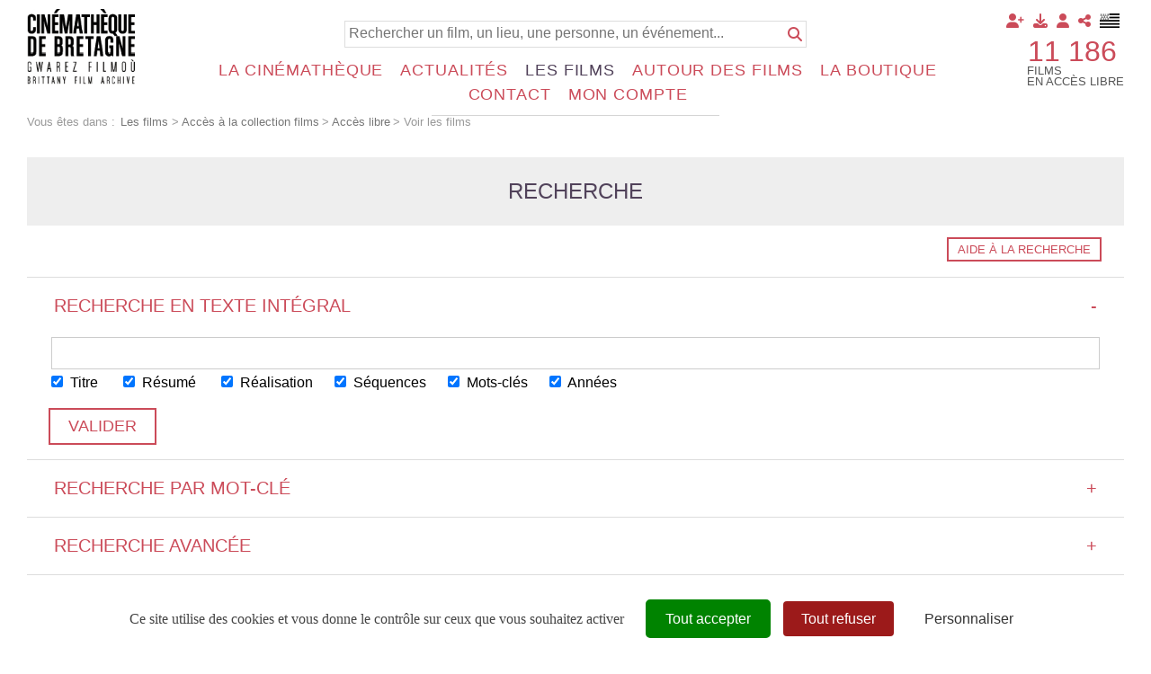

--- FILE ---
content_type: text/html; charset=utf-8
request_url: https://www.cinematheque-bretagne.bzh/base-documentaire-426-0-0-1018.html?ref=&s_426=3&st_426=a&
body_size: 20789
content:
<!DOCTYPE html PUBLIC "-//W3C//DTD XHTML 1.0 Transitional//EN" "http://www.w3.org/TR/xhtml1/DTD/xhtml1-transitional.dtd">
<html lang="fr-FR"><head><meta http-equiv="Content-Type" content="text/html; charset=UTF-8"><link rel="stylesheet" href="js/jquery/css/jquery.css"><link rel="stylesheet" href="style-426-0-0-0.css"><title>Voir les films - Cinémathèque de Bretagne - Gwarez Filmoù - Brittany Film Archives</title><meta name="viewport" content="initial-scale=1.0"><meta name="twitter:card" content="summary"><meta name="twitter:title" content="Voir les films - Cinémathèque de Bretagne - Gwarez Filmoù - Brittany Film Archives"><meta property="og:site_name" content="Voir les films - Cinémathèque de Bretagne - Gwarez Filmoù - Brittany Film Archives"><meta property="og:title" content="Voir les films - Cinémathèque de Bretagne - Gwarez Filmoù - Brittany Film Archives"><meta property="og:type" content="website"><meta name="Content-Language" content="fr-FR"><meta property="og:locale" content="fr_FR"><meta name="Language" content="fr"><meta name="description" content="Des milliers de films à voir en accès libre"><meta name="twitter:description" content="Des milliers de films à voir en accès libre"><meta property="og:description" content="Des milliers de films à voir en accès libre"><meta name="keywords" content="Des milliers de films à voir en accès libre"><link rel="canonical" href="https://www.cinematheque-bretagne.bzh/voir-les-films-426-0-0-0.html"/><link rel="stylesheet" type="text/css" href="js/tarteaucitron.js-1.19.0/css/tarteaucitron.css" />
<link rel="stylesheet" type="text/css" href="js/tarteaucitron.css" />
<link rel="stylesheet" type="text/css" href="js/simplebar-simplebar-6.2.7/packages/simplebar/dist/simplebar.min.css" />
<link rel="stylesheet" type="text/css" href="js/bower_components/font-awesome/css/all.min.css" />
<link rel="stylesheet" type="text/css" href="js/node_modules/leaflet/dist/leaflet.css" />
<link rel="stylesheet" type="text/css" href="js/node_modules/leaflet.markercluster/dist/MarkerCluster.css" />
<link rel="stylesheet" type="text/css" href="js/node_modules/leaflet.markercluster/dist/MarkerCluster.Default.css" />
<script type="text/javascript" src="//maps.google.com/maps/api/js?key=AIzaSyBdjE7KIpdBnMsrofRDmO-91jvqihaTyPQ&sensor=true"></script>
<script type="text/javascript" src="js/combo/list=js/toJSONString.js|js/node_modules/leaflet/dist/leaflet.js|js/node_modules/leaflet.markercluster/dist/leaflet.markercluster.js|js/jquery/jquery.js|js/jquery/js-marker-clusterer/markerclusterer.js|js/jquery/jquery.ui.map.js|js/Hash.js|js/jquery/jquery.hash.js|js/jquery/jquery-ui.js|js/simplebar-simplebar-6.2.7/packages/simplebar/dist/simplebar.min.js|js/bower_components/handlebars/handlebars.min.js|js/setHgt.js|js/jquery/jquery.easing.1.3.js|res/outside/1H2V3Vv4/pub.js|js/jquery/fancybox2/jquery.fancybox.js|js/jquery/jquery.mousewheel.min.js|js/jquery/fancybox2/helpers/jquery.fancybox-media.js|js/rollOver.js"></script>
<script type="text/javascript" src="/js/tarteaucitron.js-1.19.0/tarteaucitron.js"></script>
<link rel="shortcut icon" href="files/3/favicon.ico" />
<script type="text/javascript">
        tarteaucitron.cdn = "/js/tarteaucitron.js-1.19.0/";
        tarteaucitron.init({
          "privacyUrl": "", /* Privacy policy url */

          "hashtag": "#tarteaucitron", /* Open the panel with this hashtag */
          "cookieName": "tarteaucitron", /* Cookie name */
    
          "orientation": "bottom", /* Banner position (top - bottom) */
       
          "groupServices": false, /* Group services by category */
                           
          "showAlertSmall": false, /* Show the small banner on bottom right */
          "cookieslist": false, /* Show the cookie list */
                           
          "closePopup": false, /* Show a close X on the banner */

          "showIcon": true, /* Show cookie icon to manage cookies */
          //"iconSrc": "", /* Optionnal: URL or base64 encoded image */
          "iconPosition": "BottomRight", /* BottomRight, BottomLeft, TopRight and TopLeft */

          "adblocker": false, /* Show a Warning if an adblocker is detected */
                           
          "DenyAllCta" : true, /* Show the deny all button */
          "AcceptAllCta" : true, /* Show the accept all button when highPrivacy on */
          "highPrivacy": true, /* HIGHLY RECOMMANDED Disable auto consent */
                           
          "handleBrowserDNTRequest": false, /* If Do Not Track == 1, disallow all */

          "removeCredit": false, /* Remove credit link */
          "moreInfoLink": true, /* Show more info link */

          "useExternalCss": true, /* If false, the tarteaucitron.css file will be loaded */
          "useExternalJs": false, /* If false, the tarteaucitron.js file will be loaded */
                          
          "readmoreLink": "", /* Change the default readmore link */

          "mandatory": true, /* Show a message about mandatory cookies */
          "googleConsentMode": true,
        });
(tarteaucitron.job = tarteaucitron.job || []).push('youtube');
(tarteaucitron.job = tarteaucitron.job || []).push('vimeo');
(tarteaucitron.job = tarteaucitron.job || []).push('dailymotion');
tarteaucitron.user.addthisPubId = 'ra-57f358a94d84a5eb';(tarteaucitron.job = tarteaucitron.job || []).push('addthis');tarteaucitron.user.googleFonts = ["Fjalla One","Source Sans Pro:400,300,600,700"];(tarteaucitron.job = tarteaucitron.job || []).push('googlefonts');tarteaucitron.user.gtagUa = 'G-7QHT7W8VFX';
(tarteaucitron.job = tarteaucitron.job || []).push('gtag');

        </script>

<script type="text/javascript"><!--
var onLoadFunc = new Array();
onload=process_onLoad;
function process_onLoad()
{
  for (i_process_onLoad=0; i_process_onLoad<onLoadFunc.length ; i_process_onLoad++)
  {
    eval(onLoadFunc[i_process_onLoad]);
  }
}
function popupWindow(url, width, height)
{
  window.open(url,'popupWindow','toolbar=no,location=no,directories=no,status=no,menubar=no,scrollbars=yes,resizable=yes,copyhistory=yes,width='+width+',height='+height+',screenX=150,screenY=150,top=150,left=150').focus();
}
function popupWindowP(url, opts)
{
  window.open(url,'popupWindow',opts).focus();
}
//--></script><!--link href='https://fonts.googleapis.com/css?family=Fjalla+One' rel='stylesheet' type='text/css'>
<link href='https://fonts.googleapis.com/css?family=Source+Sans+Pro:400,300,600,700' rel='stylesheet' type='text/css'-->
<!-- Global site tag (gtag.js) - Google Analytics -->
<!--script async src="https://www.googletagmanager.com/gtag/js?id=UA-1723863-4"></script>
<script>
  window.dataLayer = window.dataLayer || [];
  function gtag(){dataLayer.push(arguments);}
  gtag('js', new Date());

  gtag('config', 'UA-1723863-4');
</script-->

<!-- Go to www.addthis.com/dashboard to customize your tools -->
<!--script type="text/javascript" src="//s7.addthis.com/js/300/addthis_widget.js#pubid=ra-57f358a94d84a5eb"></script-->



<!-- Matomo -->
<script>
  var _paq = window._paq = window._paq || [];
  /* tracker methods like "setCustomDimension" should be called before "trackPageView" */
  _paq.push(["setExcludedQueryParams", ["diasessid"]]);
  _paq.push(['trackPageView']);
  _paq.push(['enableLinkTracking']);
  (function() {
    var u="https://piwik.diasite.fr/";
    _paq.push(['setTrackerUrl', u+'matomo.php']);
    _paq.push(['setSiteId', '3']);
    var d=document, g=d.createElement('script'), s=d.getElementsByTagName('script')[0];
    g.async=true; g.src=u+'matomo.js'; s.parentNode.insertBefore(g,s);
  })();
</script>
<noscript><p><img src="https://piwik.diasite.fr/matomo.php?idsite=3&amp;rec=1" style="border:0;" alt="" /></p></noscript>
<!-- End Matomo Code -->

<script>
                
                jQuery('document').ready(function() {
                // listen for scroll
				if (jQuery('.entete').length)
				{
                // 1H2V3Vv4
                var positionElementInPage = jQuery('#wrapper').offset().top+15;
                
                jQuery(window).scroll(
                    function() {
                        if (jQuery(window).scrollTop() >= positionElementInPage) {
                            // fixed
                            jQuery('body').addClass("floatableBd");
                        } else {
                            // relative
                            jQuery('body').removeClass("floatableBd");
                        }
                    }
                );

                        if (jQuery(window).scrollTop() >= positionElementInPage) {
                            // fixed
                            jQuery('body').addClass("floatableBd");
                        } else {
                            // relative
                            jQuery('body').removeClass("floatableBd");
                        }

				}
                });
                
              </script></head><body class="useResponsive calqueDynResponsive useCss3Transitions bdFixedOnScroll responsiveMode2 responsiveMode4VersiononSide responsiveFrom2 enteteResponsive2 wrapperResponsive2 currentMenuId_426 currentMenuLevel_6"><script type="text/javascript">
            
              jQuery(document).ready(function() {
               jQuery('img').contextmenu(function(e) { e.preventDefault(); e.stopPropagation();});
			    jQuery('video').contextmenu(function(e) { e.preventDefault(); e.stopPropagation();});
               jQuery('a:has(img)').bind('dragstart', function(e){e.preventDefault(); e.stopPropagation();});
              })
            
            </script><script type="text/javascript">
      jQuery(function() {
      jQuery( '.withjQtooltip' ).tooltip({ position: {
      my: "center bottom-20",
      at: "center top" ,
      using: function( position, feedback ) {
      jQuery( this ).css( position );
      jQuery( "<div>" )
      .addClass( "arrow" )
      .addClass( feedback.vertical )
      .addClass( feedback.horizontal )
      .appendTo( this );
      }
      }
      });
      });
    </script><div id="wrapper"><div class="menuN0"><ul class="niveau0 parent_3"><li class="br_10 on br_10_on submenu"><a class="br_10" href="accueil-1242-0-0-0.html" title="Français">Français</a></li><li class="br_1300"><a class="br_1300" href="degemer-1395-0-0-0.html" title="Brezhoneg">Brezhoneg</a></li></ul></div><!--responsiveMode = 2--><!--noResponsiveMode4Version--><script type="text/javascript">                      
			function showHide_000444(idElmt)
										 {
			if (jQuery("#"+idElmt).hasClass("hideMenu") || (!jQuery("#"+idElmt).hasClass("showMenu") && !jQuery("#"+idElmt).hasClass("hideMenu")))
			{

			  jQuery("#"+idElmt).addClass("showMenu");
			  jQuery("#"+idElmt).removeClass("hideMenu");jQuery(".mobileMainMenu").addClass("menuShown");
			  jQuery(".mobileMainMenu").removeClass("menuHidden");jQuery("body").addClass("menuShown");
				jQuery("body").removeClass("menuHidden"); 
			}
			else
			{

			  jQuery("#"+idElmt).addClass("hideMenu");
			  jQuery("#"+idElmt).removeClass("showMenu");jQuery(".mobileMainMenu").addClass("menuHidden");
			  jQuery(".mobileMainMenu").removeClass("menuShown");jQuery("body").addClass("menuHidden");
				jQuery("body").removeClass("menuShown"); 
			}
										 }
			
			</script><div class="mobileMainMenu"><a id="showHideMenun1" href="javascript:showHide_000444('menuN1_000444');%20scroll(0,0);"></a></div><div class="entete enteteWithCalq enteteHorsCont"><div class="enteteInterne"><div class="compoAss_absolute_default hide_print"><div class="compoAssPadd"><style type="text/css">
		  .compo_PersoH_default_default_1020 .ligne_000011_1 .colonne_000011_1{float : none; width : 100%;}
  	
		  .compo_PersoH_default_default_1020 .ligne_000011_2 .colonne_000011_1{float : none; width : 100%;}
  	</style><div class="compo_PersoH_default_default_1020 useResponsive" id="compo_PersoH_default_default_1020"><div id="ligneId_216" class="ligne_000011 firstLine_000011 ligne_000011_1"><div class="lignePadd_000011"><div id="cellule_ccid_216" class="colonne_000011 colonne_000011_1 onlyOne"><div class="colPadd_000011"><div class="cellule_000011 cellule_000011_11"><div class="cellulePadd" id="compoPersoH_1020_1_1"><style type="text/css">
		  .compo_PersoH_defaultMenu_default_1021ccid216 .ligne_000515_1 .colonne_000515_1{float : left; width : 12%;}
  	
		  .compo_PersoH_defaultMenu_default_1021ccid216 .ligne_000515_1 .colonne_000515_2{float : left; width : 12%;}
  	
		  .compo_PersoH_defaultMenu_default_1021ccid216 .ligne_000515_1 .colonne_000515_3{float : left; width : 12%;}
  	
		  .compo_PersoH_defaultMenu_default_1021ccid216 .ligne_000515_1 .colonne_000515_4{float : left; width : 12%;}
  	
		  .compo_PersoH_defaultMenu_default_1021ccid216 .ligne_000515_1 .colonne_000515_5{float : left; width : 16%;}
  	</style><script type="text/javascript">
          function showHide_000515(cellId) {
            //alert(cellId);
            jQuery('li.opened:not(#'+cellId+')>div.cellule_000515').slideToggle();
            jQuery('li.opened:not(#'+cellId+')').toggleClass('opened');
            jQuery('li#'+cellId+'>div.cellule_000515').slideToggle();
            jQuery('li#'+cellId).toggleClass('opened');
            //;return false;  
          }
        </script><div class="compo_PersoH_defaultMenu_default_1021ccid216 useResponsive" id="compo_PersoH_defaultMenu_default_1021"><ul><li id="cellule_ccid_302"><a href="#" onclick="showHide_000515('cellule_ccid_302');return false;" title="Adhérer"><span><i class="fas fa-user-plus"></i></span></a><div class="cellule_000515"><div class="page_default_default2UltraLight_default_1223ccid302"><div class="pagePadd"><div class="textPart"><div class="Corps"><p><a href="Adhérer-364-0-0-0.html">Pourquoi adh&eacute;rer ?</a><br />
<a href="Redirection-Adhésion-1292-0-0-0.html?loc=1263">Adh&eacute;rer en ligne</a></p>
</div></div></div></div></div></li><li id="cellule_ccid_303"><a href="#" onclick="showHide_000515('cellule_ccid_303');return false;" title="Déposer"><span><i class="fas fa-download"></i></span></a><div class="cellule_000515"><div class="page_default_default2UltraLight_default_1224ccid303"><div class="pagePadd"><div class="textPart"><div class="Corps"><p><a href="Dépôt-régional-_-FACCA---FALB-1070-0-0-0.html">D&eacute;p&ocirc;t r&eacute;gional</a><br />
<br />
<strong>D&eacute;poser vos films :</strong><br />
<a href="Pourquoi-et-comment-_-367-0-0-0.html">Pourquoi et comment ?</a><br />
<a href="Qui-sont-nos-déposants-368-0-0-0.html">Qui sont nos d&eacute;posants ?</a><br />
<a href="Vos-droits-369-0-0-0.html">Vos droits</a></p>
</div></div></div></div></div></li><li id="cellule_ccid_218"><a href="#" onclick="showHide_000515('cellule_ccid_218');return false;" title="S'identifier"><span><i class="fas fa-user" aria-hidden="true"></i></span></a><div class="cellule_000515"><div class="ident_default_default_default_15ccid218 intExtH"><div class="identPage"><div class="page_default_default2_default_15ccid218 pageAsso"><div class="pagePadd"><div class="textPart"><div class="Corps"><p>Entrez votre identifiant et votre mot de passe dans le formulaire ci-dessous</p></div></div></div></div></div><div class="identXform"><div class="xform_pres1b_modele1_15ccid218 useResponsive"><script type="text/javascript">
                var tabId_formIdent15Modelccid218 = new Array();
                var tabLabel_formIdent15Modelccid218 = new Array();
                function Valider_formIdent15Modelccid218(from){
		  
      var str='';
		  for (var i=0; i< tabId_formIdent15Modelccid218.length ; i++)
		  {
		    if (document.getElementById(tabId_formIdent15Modelccid218[i]) != null && document.getElementById(tabId_formIdent15Modelccid218[i]).value.length==0)
		    {
		      str = str + "\n" + "Champ \""+tabLabel_formIdent15Modelccid218[i] + "\" obligatoire";
		    }
		  }
          if (typeof(Valider_formIdent15Modelccid218_extra)=='function')
          {
            str += Valider_formIdent15Modelccid218_extra(from);
          }
		  if (str.length)
		  {
		    alert(str);
		    if (from=='onsubmit')
                      return false;
		  }
		  else {
      jQuery("form#formIdent15Modelccid218 a.valider").attr('disabled', true); 
		    if (from=='onsubmit')
		      return true;
		      else
		      document.getElementById('formIdent15Modelccid218').submit();
		      }
                }
              </script><script type="text/javascript">
                function showHideComment_000345(id)
                {
                  if((document.getElementById(id).className=='comment displayed_000345') || (document.getElementById(id).className=='comment')) {
                  document.getElementById(id).className = "comment undisplayed_000345";
                  }else{
                  document.getElementById(id).className = "comment displayed_000345";
                  }
                }
              </script><script type="text/javascript">
                  function resetInputFile(idChamp,idImage)
                  {
                    document.getElementById(idChamp).value="Y";
		    document.getElementById(idImage).src="res/inside/baseForm/components/xform/espaceur.gif";
                    document.getElementById(idImage).alt="";
                    document.getElementById(idImage).innerHTML="";
		  }
		  </script><div class="xformPadd onFocusMode"><div class="xformPaddCell"><form id="formIdent15Modelccid218" action="s-identifier-15-0-0-0.html?referer=1&amp;ref=&amp;s_426=3&amp;st_426=a&amp;" onsubmit="return Valider_formIdent15Modelccid218('onsubmit')" method="post"><div class="champsIntsZone"><div class="row" id="rowId_user_login"><div class="label"><div class="labelPadd">Votre identifiant</div></div><div class="champ"><div class="champPadd"><table cellspacing="0" cellpadding="0" border="0" class="fixedWidth"><tr><td class="champCell fixedWidth"><input type="text" class="text" id="formIdent15Modelccid218user_login" name="user_login"><script type="text/javascript">
                            tabId_formIdent15Modelccid218.push('formIdent15Modelccid218user_login');
                            tabLabel_formIdent15Modelccid218.push('Votre identifiant');
                          </script></td></tr></table></div></div><div class="spacer"></div></div><div class="row" id="rowId_user_passwd"><div class="label"><div class="labelPadd">Votre mot de passe</div></div><div class="champ"><div class="champPadd"><table cellspacing="0" cellpadding="0" border="0" class="fixedWidth"><tr><td class="champCell fixedWidth"><input type="password" autocomplete="new-password" class="text" name="user_passwd"></td></tr></table></div></div><div class="spacer"></div></div></div><div class="clearfix rowSubmit"><div class="rowSubmitPadd"><a class="wFdBts valider" href="javascript:Valider_formIdent15Modelccid218('submit');" title="Connexion !"><span>Connexion !</span></a><input type="image" src="res/inside/baseForm/components/xform/espaceur.gif" value="submit" class="submitInputImage" alt="Connexion !"></div></div></form></div></div></div><script type="text/javascript">
              jQuery(' input,  textarea,  select').focus(function() {
                jQuery(this).parents(".row").addClass("onFocus");
              });
              jQuery(' input,  textarea,  select').blur(function() {
                jQuery(this).parents(".row").removeClass("onFocus");
              });
          
        </script><div class="mdpOublie"><span class="passForgot"><a href="mot-de-passe-oubli%C3%A9-18-0-0-0.html" title="Mot de passe oublié ? / Changer son mot de passe">Mot de passe oublié ? / Changer son mot de passe</a> </span></div><div class="txtLibre"><a class="wFdBts" href="Identification-générale-300-0-0-0.html"><span>Connexion partenaires</span></a></div><div class="createAccountZone"><a class="wFdBts" href="s-inscrire-1203-0-0-0.html" title="S'inscrire en ligne"><span>S'inscrire en ligne</span></a></div></div></div></div></li><li id="cellule_ccid_220"><a href="#" onclick="showHide_000515('cellule_ccid_220');return false;" title="Partager"><span><i class="fas fa-share-alt" aria-hidden="true"></i></span></a><div class="cellule_000515"><div class="page_default_default2UltraLight_default_1023ccid220"><div class="pagePadd"><div class="textPart"><div class="Corps"><!-- Go to www.addthis.com/dashboard to customize your tools --><!--<div class="addthis_inline_share_toolbox"></div>--><!-- AddToAny BEGIN -->
<div class="a2a_kit a2a_kit_size_32 a2a_default_style"><a class="a2a_button_facebook">&nbsp;</a> <a class="a2a_button_x">&nbsp;</a> <a class="a2a_button_email">&nbsp;</a> <a class="a2a_dd" href="https://www.addtoany.com/share">&nbsp;</a></div>
<script> var a2a_config = a2a_config || {}; a2a_config.icon_color = "#FFFFFF,#000000"; a2a_config.locale = "fr"; a2a_config.num_services = 4; </script><script async src="https://static.addtoany.com/menu/page.js"></script><!-- AddToAny END --></div></div></div></div></div></li><li id="cellule_ccid_425"><a href="degemer-1395-0-0-0.html" target="_self" title="Brezhoneg"><span><img alt="" src="files/1021/flag_brz_45x32.png"/></span></a></li></ul></div></div></div></div></div></div></div><div id="ligneId_217" class="ligne_000011 lastLine_000011 ligne_000011_2"><div class="lignePadd_000011"><div id="cellule_ccid_217" class="colonne_000011 colonne_000011_1 onlyOne"><div class="colPadd_000011"><div class="cellule_000011 cellule_000011_21"><div class="cellulePadd" id="compoPersoH_1020_2_1"><div class="page_default_default2UltraLight_default_1022ccid217"><div class="pagePadd"><div class="textPart"><div class="Corps"><div style="text-align : right;">
<p style="display : inline-block; vertical-align : middle; width : auto; font-size : 2.5em; margin : 0 0.25em 0 0; padding : 0; text-align : left; text-transform : uppercase; line-height : 1em;"><a href="Acces-a-la-collection-films-1051-0-0-0.html">11 186</a></p>

<p style="display : inline-block; vertical-align : middle; width : auto; line-height : 100%; margin : 0; padding : 0; text-align : left; text-transform : uppercase;">Films<br />
en acc&egrave;s libre</p>
</div>
</div></div></div></div></div></div></div></div></div></div></div></div></div><div class="bandeauPerso"><div class="cdbBd"><a class="logo" href="http://www.cinematheque-bretagne.bzh"><img alt="Cinémathèque de Bretagne" src="files/10/cdb2/logo_160.png" style="border-width: 0px; border-style: solid;" /></a>
<div class="searchField">
<form action="Base-documentaire-426-0-0-0.html" method="GET" name="bdSearchForm"><input name="title" type="hidden" value="Y" /> <input name="summary" type="hidden" value="Y" /> <input name="director" type="hidden" value="Y" /> <input name="sequences" type="hidden" value="Y" /> <input name="year" type="hidden" value="Y" /> <input name="type" type="hidden" value="fulltext" /> <input name="search" placeholder="Rechercher un film, un lieu, une personne, un événement..." type="text" /> <input type="submit" value="" /><a class="submit" href="#" onclick="document.bdSearchForm.submit()" title="Rechercher"><i class="fas fa-search"></i></a></form>
<!--<a class="advanced" href="#" title="Recherche avancée"><i class="fas fa-search-plus"></i></a>--></div>
</div>
</div></div></div><div id="menuN1_000444" class="menuN1 menuN1HorsCont"><div class="menu_000430_wMV wMV"><!--ID = 10--><ul id="niveau1_000430_wMV" class="niveau1_000430_wMV wMV"><!--y - 359--><li id="wmv_br_359" class="mn_000430 br_359 firstItem firstItem_359 sbm"><a class="mn_000430 br_359" title="La Cinémathèque" href="pr%C3%A9sentation-360-0-0-0.html">La Cinémathèque</a><ul class="mn_000430"><!--y - 360--><li id="wmv_br_360" class="mn_000430 br_360 firstItem firstItem_360 sbm"><a class="mn_000430 br_360" title="Présentation" href="pr%C3%A9sentation-360-0-0-0.html">Présentation</a><ul class="mn_000430"><!--y - 361--><li id="wmv_br_361" class="mn_000430 br_361 firstItem firstItem_361"><a class="mn_000430 br_361" title="Historique" href="historique-361-0-0-0.html">Historique</a></li><!--y - 362--><li id="wmv_br_362" class="mn_000430 br_362"><a class="mn_000430 br_362" title="Moyens - Missions" href="moyens-missions-362-0-0-0.html">Moyens - Missions</a></li><!--y - 1144--><li id="wmv_br_1144" class="mn_000430 br_1144"><a class="mn_000430 br_1144" title="L'équipe" href="l-%C3%A9quipe-1144-0-0-0.html">L'équipe</a></li><!--y - 363--><li id="wmv_br_363" class="mn_000430 br_363"><a class="mn_000430 br_363" title="Conseil d'administration" href="conseil-d-administration-363-0-0-0.html">Conseil d'administration</a></li><!--y - 1100--><li id="wmv_br_1100" class="mn_000430 br_1100"><a class="mn_000430 br_1100" title="Conseil Scientifique et d'Éthique" href="conseil-scientifique-et-d-%C3%A9thique-1100-0-0-0.html">Conseil Scientifique et d'Éthique</a></li><!--y - 1171--><li id="wmv_br_1171" class="mn_000430 br_1171"><a class="mn_000430 br_1171" title="Assemblée Générale" href="assembl%C3%A9e-g%C3%A9n%C3%A9rale-1171-0-0-0.html">Assemblée Générale</a></li></ul></li><!--y - 365--><li id="wmv_br_365" class="mn_000430 br_365 sbm"><a class="mn_000430 br_365" title="Déposer" href="intro-366-0-0-0.html">Déposer</a><ul class="mn_000430"><!--y - 367--><li id="wmv_br_367" class="mn_000430 br_367 firstItem firstItem_367"><a class="mn_000430 br_367" title="Pourquoi et comment ?" href="pourquoi-et-comment-367-0-0-0.html">Pourquoi et comment ?</a></li><!--y - 368--><li id="wmv_br_368" class="mn_000430 br_368"><a class="mn_000430 br_368" title="Qui sont nos déposants" href="qui-sont-nos-d%C3%A9posants-368-0-0-0.html">Qui sont nos déposants</a></li><!--y - 369--><li id="wmv_br_369" class="mn_000430 br_369"><a class="mn_000430 br_369" title="Vos droits" href="vos-droits-369-0-0-0.html">Vos droits</a></li><!--y - 1070--><li id="wmv_br_1070" class="mn_000430 br_1070"><a class="mn_000430 br_1070" title="Dépôt régional : FACCA - FALB" href="d%C3%A9p%C3%B4t-r%C3%A9gional-facca-falb-1070-0-0-0.html">Dépôt régional : FACCA - FALB</a></li></ul></li><!--y - 1143--><li id="wmv_br_1143" class="mn_000430 br_1143 sbm"><a class="mn_000430 br_1143" title="Adhésion" href="adh%C3%A9rer-364-0-0-0.html">Adhésion</a><ul class="mn_000430"><!--y - 364--><li id="wmv_br_364" class="mn_000430 br_364 firstItem firstItem_364"><a class="mn_000430 br_364" title="Adhérer" href="adh%C3%A9rer-364-0-0-0.html">Adhérer</a></li><!--y - 473--><li id="wmv_br_473" class="mn_000430 br_473"><a class="mn_000430 br_473" title="Formulaire d'inscription professionnel" href="formulaire-d-inscription-professionnel-473-0-0-0.html">Formulaire d'inscription professionnel</a></li></ul></li><!--y - 1574--><li id="wmv_br_1574" class="mn_000430 br_1574 sbm"><a class="mn_000430 br_1574" title="Hommages" href="hommages-1574-0-0-0.html">Hommages</a><ul class="mn_000430"><!--y - 1174--><li id="wmv_br_1174" class="mn_000430 br_1174 firstItem firstItem_1174"><a class="mn_000430 br_1174" title="Hommages à Gaël Naizet" href="hommages-%C3%A0-ga%C3%ABl-naizet-1174-0-0-0.html">Hommages à Gaël Naizet</a></li><!--y - 1575--><li id="wmv_br_1575" class="mn_000430 br_1575"><a class="mn_000430 br_1575" title="Hommages à Jean-Pierre Berthomé" href="hommages-%C3%A0-jean-pierre-berthom%C3%A9-1575-0-0-0.html">Hommages à Jean-Pierre Berthomé</a></li></ul></li></ul></li><!--y - 1226--><li id="wmv_br_1226" class="mn_000430 br_1226 sbm"><a class="mn_000430 br_1226" title="Actualités" href="%C3%A9v%C3%A9nements-%C3%A0-venir-1275-0-0-0.html">Actualités</a><ul class="mn_000430"><!--y - 1275--><li id="wmv_br_1275" class="mn_000430 br_1275 firstItem firstItem_1275"><a class="mn_000430 br_1275" title="Événements à venir" href="%C3%A9v%C3%A9nements-%C3%A0-venir-1275-0-0-0.html">Événements à venir</a></li><!--y - 1127--><li id="wmv_br_1127" class="mn_000430 br_1127"><a class="mn_000430 br_1127" title="Informations générales" href="informations-g%C3%A9n%C3%A9rales-1127-0-0-0.html">Informations générales</a></li><!--y - 539--><li id="wmv_br_539" class="mn_000430 br_539"><a class="mn_000430 br_539" title="Newsletter Entrefil" href="newsletter-entrefil-539-0-0-0.html">Newsletter Entrefil</a></li></ul></li><!--y - 1225--><li id="wmv_br_1225" class="mn_000430 br_1225 on br_1225_on br_1225 sbmOn"><a class="mn_000430 br_1225 on br_1225_on" title="Les films" href="acc%C3%A8s-%C3%A0-la-collection-films-1051-0-0-0.html">Les films</a><ul class="mn_000430"><!--y - 1051--><li id="wmv_br_1051" class="mn_000430 br_1051 on br_1051_on br_1051 firstItemOn firstItem_1051_on sbmOn"><a class="mn_000430 br_1051" title="Accès à la collection films" href="acc%C3%A8s-%C3%A0-la-collection-films-1051-0-0-0.html">Accès à la collection films</a><ul class="mn_000430"><!--y - 1061--><li id="wmv_br_1061" class="mn_000430 br_1061 on br_1061_on br_1061 firstItemOn firstItem_1061_on sbmOn"><a class="mn_000430 br_1061" title="Accès libre" href="voir-les-films-426-0-0-0.html">Accès libre</a><ul class="mn_000430"><!--y - 426 : CCURRENT--><li id="wmv_br_426" class="mn_000430 br_426 on current br_426_on br_426 firstItemOn firstItem_426_on"><a class="mn_000430 br_426 on current br_426_on" title="Voir les films" href="voir-les-films-426-0-0-0.html">Voir les films</a></li></ul></li><!--y - 427--><li id="wmv_br_427" class="mn_000430 br_427 firstItem firstItem_427"><a class="mn_000430 br_427" title="Adhérents / Médiathèques" href="adh%C3%A9rents-m%C3%A9diath%C3%A8ques-427-0-0-0.html">Adhérents / Médiathèques</a></li><!--y - 462--><li id="wmv_br_462" class="mn_000430 br_462"><a class="mn_000430 br_462" title="Professionnels" href="professionnels-462-0-0-0.html">Professionnels</a></li></ul></li><!--y - 1101--><li id="wmv_br_1101" class="mn_000430 br_1101 firstItem firstItem_1101 sbm"><a class="mn_000430 br_1101" title="Utiliser les films" href="utiliser-les-films-1101-0-0-0.html">Utiliser les films</a><ul class="mn_000430"><!--y - 1102--><li id="wmv_br_1102" class="mn_000430 br_1102 firstItem firstItem_1102"><a class="mn_000430 br_1102" title="Organiser une projection" href="organiser-une-projection-1102-0-0-0.html">Organiser une projection</a></li><!--y - 1103--><li id="wmv_br_1103" class="mn_000430 br_1103"><a class="mn_000430 br_1103" title="Acheter des images" href="acheter-des-images-1103-0-0-0.html">Acheter des images</a></li></ul></li></ul></li><!--y - 1221--><li id="wmv_br_1221" class="mn_000430 br_1221 firstItem firstItem_1221"><a class="mn_000430 br_1221" title="Autour des films" href="autour-des-films-1221-0-0-0.html">Autour des films</a></li><!--y - 564--><li id="wmv_br_564" class="mn_000430 br_564"><a class="mn_000430 br_564" title="La boutique" href="la-boutique-564-0-0-0.html">La boutique</a></li><!--y - 278--><li id="wmv_br_278" class="mn_000430 br_278"><a class="mn_000430 br_278" title="Contact" href="contact-13-0-0-0.html">Contact</a></li><!--y - 24--><li id="wmv_br_24" class="mn_000430 br_24"><a class="mn_000430 br_24" title="Mon compte" href="mon-compte-24-0-0-0.html">Mon compte</a></li></ul></div><script type="text/javascript">
            function shSubmenu(id)
            {
				jQuery("#"+id+" > ul").slideToggle();
				jQuery("#"+id+" > div.shSubmenu > a").slideToggle();
            }
            
          </script><script type="text/javascript">
            function addClassFnct(id,classe,classeCompare)
            {
              jQuery("."+classeCompare).not("#"+id).removeClass(classe);
              if(jQuery("#"+id).hasClass(classe)==false){
                jQuery("#"+id).addClass(classe);
              }else{
                jQuery("#"+id).removeClass(classe);
              }
            }
            
          </script><div id="menu_000430" class="menu_000430 wMV menu_000430_parent_3 menu_000430_parent_10 menu_000430_id_1225 shownOnClick"><div class="menu_000430_padd"><ul class="niveau1_000430 n1_parent_3 n1_parent_10 n1_id_1225"><li id="br_359" class="mn_000430 br_359 firstItem firstItem_359 sbm sbm_359 firstItemSubMenu firstItemSubmenu_359 niv1_000430"><a class="mn_000430 br_359" title="La Cinémathèque" href="javascript:void(0);" onclick="addClassFnct('from_N1_359','shown','niveau2Deroul_000430');addClassFnct('br_359','rolled','niv1_000430');">La Cinémathèque</a><ul class="mn_000430 niveau2Deroul_000430 n2Deroul_parent_3 n2Deroul_parent_10 n2Deroul_parent_359" id="from_N1_359"><li style="padding : 0px;margin : 0px;border : none;" class="mn_000430_out"><table cellpadding="0" cellspacing="0" class="mn_000430"><tr><td style="width : 25%" id="br_360" class="mn_000430 br_360 firstItem firstItem_360 sbm"><div style="display : none;" class="shSubmenu shSubmenuOn"><a class="shShow" href="javascript:shSubmenu('br_360')"><span>+</span></a><a class="shHide" style="display : none;" href="javascript:shSubmenu('br_360')"><span>-</span></a></div><a class="mn_000430 br_360" title="Présentation" href="pr%C3%A9sentation-360-0-0-0.html">Présentation</a><ul class="mn_000430"><li id="br_361" class="mn_000430 br_361 firstItem firstItem_361"><a class="mn_000430 br_361" title="Historique" href="historique-361-0-0-0.html">Historique</a></li><li id="br_362" class="mn_000430 br_362"><a class="mn_000430 br_362" title="Moyens - Missions" href="moyens-missions-362-0-0-0.html">Moyens - Missions</a></li><li id="br_1144" class="mn_000430 br_1144"><a class="mn_000430 br_1144" title="L'équipe" href="l-%C3%A9quipe-1144-0-0-0.html">L'équipe</a></li><li id="br_363" class="mn_000430 br_363"><a class="mn_000430 br_363" title="Conseil d'administration" href="conseil-d-administration-363-0-0-0.html">Conseil d'administration</a></li><li id="br_1100" class="mn_000430 br_1100"><a class="mn_000430 br_1100" title="Conseil Scientifique et d'Éthique" href="conseil-scientifique-et-d-%C3%A9thique-1100-0-0-0.html">Conseil Scientifique et d'Éthique</a></li><li id="br_1171" class="mn_000430 br_1171"><a class="mn_000430 br_1171" title="Assemblée Générale" href="assembl%C3%A9e-g%C3%A9n%C3%A9rale-1171-0-0-0.html">Assemblée Générale</a></li></ul></td><td style="width : 25%" id="br_365" class="mn_000430 br_365 sbm"><div style="display : none;" class="shSubmenu shSubmenuOn"><a class="shShow" href="javascript:shSubmenu('br_365')"><span>+</span></a><a class="shHide" style="display : none;" href="javascript:shSubmenu('br_365')"><span>-</span></a></div><a class="mn_000430 br_365" title="Déposer" href="intro-366-0-0-0.html">Déposer</a><ul class="mn_000430"><li id="br_367" class="mn_000430 br_367 firstItem firstItem_367"><a class="mn_000430 br_367" title="Pourquoi et comment ?" href="pourquoi-et-comment-367-0-0-0.html">Pourquoi et comment ?</a></li><li id="br_368" class="mn_000430 br_368"><a class="mn_000430 br_368" title="Qui sont nos déposants" href="qui-sont-nos-d%C3%A9posants-368-0-0-0.html">Qui sont nos déposants</a></li><li id="br_369" class="mn_000430 br_369"><a class="mn_000430 br_369" title="Vos droits" href="vos-droits-369-0-0-0.html">Vos droits</a></li><li id="br_1070" class="mn_000430 br_1070"><a class="mn_000430 br_1070" title="Dépôt régional : FACCA - FALB" href="d%C3%A9p%C3%B4t-r%C3%A9gional-facca-falb-1070-0-0-0.html">Dépôt régional : FACCA - FALB</a></li></ul></td><td style="width : 25%" id="br_1143" class="mn_000430 br_1143 sbm"><div style="display : none;" class="shSubmenu shSubmenuOn"><a class="shShow" href="javascript:shSubmenu('br_1143')"><span>+</span></a><a class="shHide" style="display : none;" href="javascript:shSubmenu('br_1143')"><span>-</span></a></div><a class="mn_000430 br_1143" title="Adhésion" href="adh%C3%A9rer-364-0-0-0.html">Adhésion</a><ul class="mn_000430"><li id="br_364" class="mn_000430 br_364 firstItem firstItem_364"><a class="mn_000430 br_364" title="Adhérer" href="adh%C3%A9rer-364-0-0-0.html">Adhérer</a></li><li id="br_473" class="mn_000430 br_473"><a class="mn_000430 br_473" title="Formulaire d'inscription professionnel" href="formulaire-d-inscription-professionnel-473-0-0-0.html">Formulaire d'inscription professionnel</a></li></ul></td><td style="width : 25%" id="br_1574" class="mn_000430 br_1574 sbm"><div style="display : none;" class="shSubmenu shSubmenuOn"><a class="shShow" href="javascript:shSubmenu('br_1574')"><span>+</span></a><a class="shHide" style="display : none;" href="javascript:shSubmenu('br_1574')"><span>-</span></a></div><a class="mn_000430 br_1574" title="Hommages" href="hommages-1574-0-0-0.html">Hommages</a><ul class="mn_000430"><li id="br_1174" class="mn_000430 br_1174 firstItem firstItem_1174"><a class="mn_000430 br_1174" title="Hommages à Gaël Naizet" href="hommages-%C3%A0-ga%C3%ABl-naizet-1174-0-0-0.html">Hommages à Gaël Naizet</a></li><li id="br_1575" class="mn_000430 br_1575"><a class="mn_000430 br_1575" title="Hommages à Jean-Pierre Berthomé" href="hommages-%C3%A0-jean-pierre-berthom%C3%A9-1575-0-0-0.html">Hommages à Jean-Pierre Berthomé</a></li></ul></td></tr></table></li></ul></li><li id="br_1226" class="mn_000430 br_1226 sbm sbm_1226 niv1_000430"><a class="mn_000430 br_1226" title="Actualités" href="javascript:void(0);" onclick="addClassFnct('from_N1_1226','shown','niveau2Deroul_000430');addClassFnct('br_1226','rolled','niv1_000430');">Actualités</a><ul class="mn_000430 niveau2Deroul_000430 n2Deroul_parent_3 n2Deroul_parent_10 n2Deroul_parent_1226" id="from_N1_1226"><li style="padding : 0px;margin : 0px;border : none;" class="mn_000430_out"><table cellpadding="0" cellspacing="0" class="mn_000430"><tr><td style="width : 33%" id="br_1275" class="mn_000430 br_1275 firstItem firstItem_1275"><a class="mn_000430 br_1275" title="Événements à venir" href="%C3%A9v%C3%A9nements-%C3%A0-venir-1275-0-0-0.html">Événements à venir</a></td><td style="width : 33%" id="br_1127" class="mn_000430 br_1127"><a class="mn_000430 br_1127" title="Informations générales" href="informations-g%C3%A9n%C3%A9rales-1127-0-0-0.html">Informations générales</a></td><td style="width : 33%" id="br_539" class="mn_000430 br_539"><a class="mn_000430 br_539" title="Newsletter Entrefil" href="newsletter-entrefil-539-0-0-0.html">Newsletter Entrefil</a></td></tr></table></li></ul></li><li id="br_1225" class="mn_000430 br_1225 on br_1225_on sbmOn sbmOn_1225 niv1_000430"><a class="mn_000430 br_1225 on br_1225_on" title="Les films" href="javascript:void(0);" onclick="addClassFnct('from_N1_1225','shown','niveau2Deroul_000430');addClassFnct('br_1225','rolled','niv1_000430');">Les films</a><ul class="mn_000430 niveau2Deroul_000430 n2Deroul_parent_3 n2Deroul_parent_10 n2Deroul_parent_1225" id="from_N1_1225"><li style="padding : 0px;margin : 0px;border : none;" class="mn_000430_out"><table cellpadding="0" cellspacing="0" class="mn_000430"><tr><td style="width : 50%" id="br_1051" class="mn_000430 br_1051 firstItem firstItem_1051 sbm"><div style="display : none;" class="shSubmenu shSubmenuOn"><a class="shShow" href="javascript:shSubmenu('br_1051')"><span>+</span></a><a class="shHide" style="display : none;" href="javascript:shSubmenu('br_1051')"><span>-</span></a></div><a class="mn_000430 br_1051" title="Accès à la collection films" href="acc%C3%A8s-%C3%A0-la-collection-films-1051-0-0-0.html">Accès à la collection films</a><ul class="mn_000430"><li id="br_1061" class="mn_000430 br_1061 firstItem firstItem_1061 sbm sbm_1061 firstItemSubMenu firstItemSubmenu_1061"><a class="mn_000430 br_1061" title="Accès libre" href="voir-les-films-426-0-0-0.html">Accès libre</a><ul class="mn_000430"><li id="br_426" class="mn_000430 br_426 on br_426_on firstItemOn firstItem_426_on"><a class="mn_000430 br_426 on current br_426_on" title="Voir les films" href="voir-les-films-426-0-0-0.html">Voir les films</a></li></ul></li><li id="br_427" class="mn_000430 br_427"><a class="mn_000430 br_427" title="Adhérents / Médiathèques" href="adh%C3%A9rents-m%C3%A9diath%C3%A8ques-427-0-0-0.html">Adhérents / Médiathèques</a></li><li id="br_462" class="mn_000430 br_462"><a class="mn_000430 br_462" title="Professionnels" href="professionnels-462-0-0-0.html">Professionnels</a></li></ul></td><td style="width : 50%" id="br_1101" class="mn_000430 br_1101 sbm"><div style="display : none;" class="shSubmenu shSubmenuOn"><a class="shShow" href="javascript:shSubmenu('br_1101')"><span>+</span></a><a class="shHide" style="display : none;" href="javascript:shSubmenu('br_1101')"><span>-</span></a></div><a class="mn_000430 br_1101" title="Utiliser les films" href="utiliser-les-films-1101-0-0-0.html">Utiliser les films</a><ul class="mn_000430"><li id="br_1102" class="mn_000430 br_1102 firstItem firstItem_1102"><a class="mn_000430 br_1102" title="Organiser une projection" href="organiser-une-projection-1102-0-0-0.html">Organiser une projection</a></li><li id="br_1103" class="mn_000430 br_1103"><a class="mn_000430 br_1103" title="Acheter des images" href="acheter-des-images-1103-0-0-0.html">Acheter des images</a></li></ul></td></tr></table></li></ul></li><li id="br_1221" class="mn_000430 br_1221 niv1_000430"><a class="mn_000430 br_1221" title="Autour des films" href="autour-des-films-1221-0-0-0.html">Autour des films</a></li><li id="br_564" class="mn_000430 br_564 niv1_000430"><a class="mn_000430 br_564" title="La boutique" href="la-boutique-564-0-0-0.html">La boutique</a></li><li id="br_278" class="mn_000430 br_278 niv1_000430"><a class="mn_000430 br_278" title="Contact" href="contact-13-0-0-0.html">Contact</a></li><li id="br_24" class="mn_000430 br_24 niv1_000430"><a class="mn_000430 br_24" title="Mon compte" href="mon-compte-24-0-0-0.html">Mon compte</a></li></ul></div></div></div><div class="emptyConteneur"></div><div class="conteneur" id="conteneur"><!--ImgAccc--><div class="page clearfix"><div class="centralSansMenuG"><div class="centralPadd"><div class="navigationBarre withMicroTags"><p>Vous êtes dans : </p><!--UUU--><ol itemscope="itemscope" itemtype="http://schema.org/BreadcrumbList"><!--UUU1--><li itemprop="itemListElement" itemscope="itemscope" itemtype="http://schema.org/ListItem"><a itemprop="item" href="acc%C3%A8s-%C3%A0-la-collection-films-1051-0-0-0.html" title="Les films"><span itemprop="name">Les films</span></a><font>&gt;</font><meta itemprop="position" content="1"></li><li itemprop="itemListElement" itemscope="itemscope" itemtype="http://schema.org/ListItem"><a itemprop="item" href="acc%C3%A8s-%C3%A0-la-collection-films-1051-0-0-0.html" title="Accès à la collection films"><span itemprop="name">Accès à la collection films</span></a><font>&gt;</font><meta itemprop="position" content="2"></li><li itemprop="itemListElement" itemscope="itemscope" itemtype="http://schema.org/ListItem"><a itemprop="item" href="voir-les-films-426-0-0-0.html" title="Accès libre"><span itemprop="name">Accès libre</span></a><font>&gt;</font><meta itemprop="position" content="3"></li><li itemprop="itemListElement" itemscope="itemscope" itemtype="http://schema.org/ListItem"><h1><a itemprop="item" href="voir-les-films-426-0-0-0.html" title="Voir les films"><span itemprop="name">Voir les films</span></a></h1><meta itemprop="position" content="4"></li></ol></div><script type="text/javascript">                      
			function showHideAD2024_000444(idElmt)
										 {
			if (jQuery("#"+idElmt).hasClass("hideAd2024") || (!jQuery("#"+idElmt).hasClass("showAd2024") && !jQuery("#"+idElmt).hasClass("hideAd2024")))
			{
			  jQuery("#"+idElmt).addClass("showAd2024");
			  jQuery("#"+idElmt).removeClass("hideAd2024");jQuery("body").addClass("Ad2024Shown");
				jQuery("body").removeClass("Ad2024Hidden"); 
			}
			else
			{
			  jQuery("#"+idElmt).addClass("hideAd2024");
			  jQuery("#"+idElmt).removeClass("showAd2024");jQuery("body").addClass("Ad2024Hidden");
				jQuery("body").removeClass("Ad2024Shown");jQuery("#"+idElmt).delay(500).queue(function(next){
					jQuery("#"+idElmt).removeClass("hideAd2024");
					next();
				});; 
			}
										 }
			
			</script><div class="spacer"></div><div class="currentZone"><div class="currentPadd"><div class="clearfix cdbDoc_default_cdb2_default_426 vueListe"><div class="clearfix">
<div id="msgBasket" style="display:none;" title="Ajouter &agrave; ma s&eacute;lection">Vous devez &ecirc;tre identifi&eacute; pour pouvoir ajouter un &eacute;l&eacute;ment dans votre s&eacute;lection.</div>
<script type="text/javascript">
jQuery(document).ready(function() {
  jQuery("#msgBasket").dialog({ autoOpen: false, width: 620, resizable: false,modal: true, 
         buttons: {
                 "Je m'identifie / Crée mon compte": function() {
                   window.location.href="Identification-300-0-0-0.html";
                 },
                 'Annuler': function() {
                   jQuery(this).dialog( "close" );
                 } }});
    });
function cdbDocAddBasket(e,id) {
  e.preventDefault();
  e.stopPropagation(); 
  jQuery("#msgBasket").dialog("open");
}
</script><script language="JavaScript" type="text/javascript">
		
		function ongOnOff(id) {
		target2Toggle = id+' div.cdZone';
		jQuery(id).toggleClass('actif');
		jQuery(target2Toggle).slideToggle();
		}
		
		onLoadFunc[onLoadFunc.length] = 'jQuery(\'div.cd ul li.actif div.cdZone\').slideToggle();';
		
          <!--
                     function showHideTxt(idFiche,tab)
                     {
                         if (document.getElementById('txtOn_'+idFiche+'_'+tab).style.display=='block')
                         {
                           document.getElementById('txtOn_'+idFiche+'_'+tab).style.display='none';
                           document.getElementById('txtOff_'+idFiche+'_'+tab).style.display='block';
                         }
                         else
                         {
                           document.getElementById('txtOn_'+idFiche+'_'+tab).style.display='block';
                           document.getElementById('txtOff_'+idFiche+'_'+tab).style.display='none';
                         }
                     }
// -->
              
            </script><script language="JavaScript" type="text/javascript">
		
		function sectionOnOff(id) {
		target2Toggle = id+' div.sectionBody';
		jQuery(id).toggleClass('actif');
		jQuery(target2Toggle).slideToggle();
		}
		
		onLoadFunc[onLoadFunc.length] = 'jQuery(\'div.cg .fiche div.actif div.sectionBody\').slideToggle();';
		
		</script><div class="cd"><div class="innerCd"><div class="searchSection"><div class="section">RECHERCHE</div><div class="aideALaRecherche clearfix"><a class="fancyboxIframe wFdBts small" rel="lightbox[searchHelp]" href="astuces-de-recherche-423-0-0-0_popup.html"><span>Aide à la recherche</span></a></div><ul><li class="diafulltext actif" id="searchOng_1"><div class="cdTit"><a href="javascript:ongOnOff('#searchOng_1');">Recherche en texte intégral<span class="plus">+</span><span class="moins">-</span></a></div><div class="cdZone"><div class="form"><form method="get" id="formFulltext" action="voir-les-films-426-0-0-0.html"><div class="formZone"><div class="tabFormDiv" id="tabFormDiv_1"><table class="tabForm fixedWidth"><tr><td class="field_text"><input class="champ" type="text" name="search" id="" value="" tabindex="" style="Voir les films"></td></tr></table></div><div class="tabFormDiv last" id="tabFormDiv_2"><table class="tabForm fixedWidth"><tr><td class="field_raw"><label><input type="checkbox" name="title" value="Y" checked> Titre</label> 
      <label><input type="checkbox" name="summary" value="Y" checked> Résumé</label>
      <label><input type="checkbox" name="director" value="Y" checked> Réalisation</label><label><input type="checkbox" name="sequences" value="Y" checked> Séquences</label><label><input type="checkbox" name="keywords" value="Y" checked> Mots-clés</label><label><input type="checkbox" name="year" value="Y" checked> Années</label></td></tr></table></div><td class="field_hidden"><input class="champ" type="hidden" name="type" id="" value="fulltext"></td></div><div class="clearfix submit"><a class="wFdBts valider" href="javascript:document.getElementById('formFulltext').submit();" title="Valider"><span>Valider</span></a><input type="image" src="res/inside/baseForm/components/xform/espaceur.gif" value="submit" class="submitInputImage"></div></form></div></div></li><li class="diakeywords" id="searchOng_2"><div class="cdTit"><a href="javascript:ongOnOff('#searchOng_2');">Recherche par mot-clé<span class="plus">+</span><span class="moins">-</span></a></div><div class="cdZone"><div class="form"><form method="post" id="formKeywords" onsubmit="return checkKeywordsForm()" action="voir-les-films-426-0-0-0.html"><div class="tabFormDiv"><table class="tabForm fixedWidth"><tr><td class="field_hidden"><input class="champ" type="hidden" name="type" id="" value="keywords"></td><td class="field_raw">
      <!--style>
      div.autocomplete {
        position:absolute;
        width:250px;
        background-color:white;
        border:1px solid #888;
        margin:0px;
        padding:0px;
        z-index: 3;
      }
      div.autocomplete ul {
        list-style-type: none;
        margin:0px;
        padding:0px;
      }
      div.autocomplete ul li.selected { background-color: #ffb;}
      div.autocomplete ul li {
        list-style-type: none;
        display:block;
        margin:0;
        padding:2px;
        height:32px;
      }
      </style-->
      <script type="text/javascript">
/*
        var KeywordsUpdater = Class.create();
        KeywordsUpdater.prototype = {

          initialize: function() {
          },

          ajaxUpdate: function(ajaxResponse) {
            if (ajaxResponse.childNodes[0])
              this.setKeyword(ajaxResponse.childNodes[0]);
            else
              alert('Mot clé absent du thésaurus.');
          },

          setKeyword: function(keyword) {
            document.getElementById('keywordsInput').value = '';
            keywordsSelect = document.getElementById('keywordsKeywords');
            keywordsSelect.options[keywordsSelect.options.length] = new Option(keyword.getAttribute('label'),keyword.getAttribute('id'));
            keywordsListIds.push(keyword.getAttribute('id'));
            keywordsListCont.push('');
            keywordsListLabel.push(keyword.getAttribute('label'));
            keywordsSelect2Hidden();
          }
        };
*/

  function KeywordsUpdater_setKeyword(id,label) {
            document.getElementById('keywordsInput').value = '';
            keywordsSelect = document.getElementById('keywordsKeywords');
            keywordsSelect.options[keywordsSelect.options.length] = new Option(label,id);
            keywordsListIds.push(id);
            keywordsListCont.push('');
            keywordsListLabel.push(label);
            keywordsSelect2Hidden();
  }

  function keywordsSelect2Hidden()
  {
    keywordsSelect = document.getElementById('keywordsKeywords');
    document.getElementById('keywordsIds').value = '';
    for (i=0; i<keywordsListIds.length ; i++)
    {
      if (document.getElementById('keywordsIds').value.length>0)
        document.getElementById('keywordsIds').value = document.getElementById('keywordsIds').value + ':' +keywordsListCont[i]+keywordsListIds[i];
      else
        document.getElementById('keywordsIds').value = keywordsListCont[i]+keywordsListIds[i];
    }
  }

  var keywordsUpdater;
  var keywordsListIds = new Array();
  var keywordsListCont = new Array();
  var keywordsListLabel = new Array();

  function checkKeywordsForm()
  {
    if (document.getElementById('keywordsInput').value.length>0)
    {
      //ajaxEngine.sendRequest( 'keywordsUpdater', "mid=426", "value=" + document.getElementById('keywordsInput').value );
      jQuery.ajax({
                   method: "GET",
                   url: "js/ajax/cdbDoc/keywordsUpdater.php",
                   data: { mid: 426, value:document.getElementById('keywordsInput').value }
                 })
                 .done(function( msg ) {
                   var kw = jQuery(msg).find("keyword");
                   KeywordsUpdater_setKeyword(jQuery(kw).attr("id"), jQuery(kw).attr("label"));
                 });
      return false;
  }
  else if (keywordsListIds.length<=0)
  {
    return false;
  }
  else
    return true;
  }
  function checkKeywordsFormSubmit()
  {
    if (checkKeywordsForm()) document.getElementById('formKeywords').submit();
  }
  function addKeyword()
  {
    if (document.getElementById('keywordsInput').value.length>0)
    {
      //ajaxEngine.sendRequest( 'keywordsUpdater', "mid=426", "value=" + escape(document.getElementById('keywordsInput').value) );
      jQuery.ajax({
                   method: "GET",
                   url: "js/ajax/cdbDoc/keywordsUpdater.php",
                   data: { mid: 426, value:document.getElementById('keywordsInput').value }
                 })
                 .done(function( msg ) {
                   var kw = jQuery(msg).find("keyword");
                   KeywordsUpdater_setKeyword(jQuery(kw).attr("id"), jQuery(kw).attr("label"));
                 });
    }
  }
  function keywords_delete()
  {
    keywordsSelect = document.getElementById('keywordsKeywords');
    for (i=0; i<keywordsSelect.options.length; i++)
    {
      if (keywordsSelect.options[i].selected) 
      {
        keywordsListIds.splice(i, 1);
        keywordsListCont.splice(i, 1);
        keywordsListLabel.splice(i, 1);
        keywordsSelect.options[i] = null;
        i--;
      }
    }
    keywordsSelect2Hidden();
  }
  function keywords_doitContenir()
  {
    keywordsSelect = document.getElementById('keywordsKeywords');
    for (i=0; i<keywordsSelect.options.length; i++)
    {
      if (keywordsSelect.options[i].selected) 
      {
        if (keywordsListCont[i]=='+')
          keywordsListCont[i]='';
        else
          keywordsListCont[i]='+';
        keywordsSelect.options[i].text = keywordsListCont[i]+' '+keywordsListLabel[i]
      }
    }
    keywordsSelect2Hidden();
  }
  function keywords_neDoitPasContenir()
  {
    keywordsSelect = document.getElementById('keywordsKeywords');
    for (i=0; i<keywordsSelect.options.length; i++)
    {
      if (keywordsSelect.options[i].selected) 
      {
        if (keywordsListCont[i]=='-')
          keywordsListCont[i]='';
        else
          keywordsListCont[i]='-';
        keywordsSelect.options[i].text = keywordsListCont[i]+' '+keywordsListLabel[i]
      }
    }
    keywordsSelect2Hidden();
  }
  function keywords_list()
  {
    popupWindow('js/ajax/cdbDoc/keywordsList.php?mid=426', 400, 550);
  }
</script>
<div>  
  <div style="display:block;" id="keywordsUpdater"></div>
  <input type="hidden" name="keywordsIds" id='keywordsIds'>
  <table border="0" cellpadding="0" cellspacing="0">
    <tr>
      <td width="350">
        <select size="9" multiple style="width: 350px;" id='keywordsKeywords' ondblclick="keywords_delete();"></select>
      </td>
      <td nowrap>
        <a class="wFdBtsBtn" href="javascript:keywords_list();"><img src="res/inside/cdbDoc/default/cdb2/images/bt_form_liste.gif" title="Accès à la liste des mots clés" border="0" style="margin-bottom: 1px;"></a><br>
        <a class="wFdBtsBtn" href="javascript:keywords_delete();" title="Supprimer"><img src="res/inside/cdbDoc/default/cdb2/images/bt_form_moins2.gif" border="0" style="margin-bottom: 1px;"></a><br>
        <a class="wFdBtsBtn" href="javascript:keywords_doitContenir();" title="Doit contenir"><img src="res/inside/cdbDoc/default/cdb2/images/bt_form_plus.gif" border="0" style="margin-bottom: 1px;"></a><br>
        <a class="wFdBtsBtn" href="javascript:keywords_neDoitPasContenir();" title="Ne doit pas contenir"><img src="res/inside/cdbDoc/default/cdb2/images/bt_form_moins.gif" border="0" style="margin-bottom: 1px;"></a><br>
        <a class="wFdBtsBtn" href="javascript:popupWindow('astuces-de-recherche-423-0-0-0_popup.html', 550,600)"><img src="res/inside/cdbDoc/default/cdb2/images/bt_form_aide.gif" title="Aide à la recherche" border="0" style="margin-bottom: 1px;"></a><br>
      </td>
    </tr>
  </table>
  <input type="text" id="keywordsInput" name="keywordsInput" class="champ" style="width: 350px; margin-top:10px;"/><a class="wFdBtsBtn addKeyword" href="javascript:addKeyword()"><img src="res/inside/cdbDoc/default/cdb2/images/bt_form_plus2.gif" border="0" style="position: relative; top:7px;  margin-left: 10px;"></a><script type="text/javascript">
  //new Ajax.Autocompleter("keywordsInput", "autocomplete_choices", "js/ajax/cdbDoc/keywordsSearch.php?mid=426", {paramName: "value", minChars: 2});
  //ajaxEngine.registerAjaxElement( 'keywordsUpdater');
      jQuery(function() {
        jQuery( "#keywordsInput" ).autocomplete({
              source: function(request, response) {
                    jQuery.get('js/ajax/cdbDoc/keywordsSearch.php', { mid: 426, output:"json", value: request.term }, function(data) {
                                  response(data);
                                          });
                      },
           minLength: 2
        }).autocomplete("instance")._renderItem = function( ul, item ) {
          return jQuery( "<li></li>" )
                    .data( "item.autocomplete", item )
                            .append( "<a>" + item.label + "<br>" + item.path + "</a>" )
                                    .appendTo( ul );
        };
  });

</script>
</div>
</td></tr></table></div><div class="clearfix submit"><a class="wFdBts valider" href="javascript:checkKeywordsFormSubmit();" title="Valider"><span>Valider</span></a><input type="image" src="res/inside/baseForm/components/xform/espaceur.gif" value="submit" class="submitInputImage"></div></form></div></div></li><li class="diaadvanced" id="searchOng_3"><div class="cdTit"><a href="#inline_3" rel="lightbox[fromOnglets]">Recherche avancée<span class="plus">+</span><span class="moins">-</span></a></div><div class="cdZone"><div class="modifySearch clearfix"><a class="wFdBts valider" href="#inline_3" rel="lightbox[fromBtn]"><span>Modifier la recherche</span></a></div><div class="inline" id="inline_3"><div class="form"><form method="post" id="formAdvanced" action="voir-les-films-426-0-0-0.html"><div class="tabFormDiv"><table class="tabForm fixedWidth"><tr><td class="field_hidden"><input class="champ" type="hidden" name="type" id="" value="advanced"></td><td class="field_hidden"><input class="champ" type="hidden" name="advancedSearchPage" id="advancedSearchPage" value="1"></td><td class="field_raw">
<script type="text/javascript">
  var fields = ["&nbsp;", "ID", "", "", "", "", "Professionnel/Amateur", "Titre", "Sous-titre", "Année", "Collection", "Genre", "Durée", "Bretagne", "Fond de soutien", "Coloration", "Format durée", "Format original", "Langue", "Son", "Réalisateur", "Réalisateur 2", "Web réalisateur", "Réalisateur 2", "Réalisateur 3", "Réalisateur 4", "Scénariste", "Adaptation", "Texte", "Musique", "Directeur de la photo", "Ingénieur du Son", "Décors", "Montage", "Producteur", "Co-producteur", "Distributeur", "Edition vidéo/DVD", "Descripteurs", "Dates de tournages", "Résumé", "Séquences", "Photos", "Vidéo en ligne", "Les autres films du Réalisateur", "Les autres films de la société de production", "Acteurs"];
  var fields_ids = [ , 0, 1, 2, 3, 4, 5, 6, 7, 11, 12, 13, 14, 15, 16, 17, 19, 20, 21, 22, 23, 24, 25, 26, 27, 28, 29, 30, 31, 32, 33, 34, 35, 36, 37, 39, 40, 41, 42, 43, 44, 45, 46, 47, 48, 49, 50];
    

    function getFieldOperatorValue(selectBox, line, defaultOperator, defaultValue) {
      if (typeof defaultOperator == "undefined")
        defaultOperator = "";
      if (typeof defaultValue == "undefined")
        defaultValue = "";
      jQuery.ajax({
                   method: "GET",
                   url: "js/ajax/cdbDoc/426/getXmlFieldOperator",
                   data: { fieldId: selectBox.value, "line": line, default: defaultOperator }
                 })
                 .done(function( msg ) {
                   var id = jQuery(msg).find("response").attr("id");
                   jQuery("#"+id).html(jQuery(msg).find("#"+id).html());
                 });
      jQuery.ajax({
                   method: "GET",
                   url: "js/ajax/cdbDoc/426/getXmlFieldValue",
                   data: { fieldId: selectBox.value, "line": line, default: defaultValue }
                 })
                 .done(function( msg ) {
                   var id = jQuery(msg).find("response").attr("id");
                   jQuery("#"+id).html(jQuery(msg).find("#"+id).html());
                 });
    }
    var counter = 0;
    function advancedDelLine(line)
    {
      jQuery("#line"+line).remove();
      removeFirstOp();
    }
    function removeFirstOp()
    {
      jQuery("#writeroot select[id^='operator']:first").empty().prop("disabled", true);
    }
    function advancedAddLine()
    {
      counter++;
      var newFields = jQuery("#readroot").clone().attr("id","line"+counter).show().data("ligne",counter).appendTo("#writeroot");
      jQuery(newFields).find("*").each(function (i,ele){
                          if (typeof jQuery(ele).attr("id") != "undefined")
                            jQuery(ele).attr("id", jQuery(ele).attr("id")+counter);
                          if (typeof jQuery(ele).attr("name") != "undefined")
                            jQuery(ele).attr("name", jQuery(ele).attr("name")+counter);
                        });
      jQuery(newFields).find("#delLine"+counter).attr("href","javascript:advancedDelLine('"+counter+"');");
      jQuery(newFields).find("#fieldList"+counter).data("ligne",counter).change(function(){getFieldOperatorValue(this,jQuery(this).data("ligne"))});
      removeFirstOp();
      objDiv = document.getElementById('advancedOverflow');
      objDiv.scrollTop = objDiv.scrollHeight;; 
    }
  </script>

  <div class="labels-line clearfix">
  <div style="float:left; width: 79px;">&nbsp;</div>
  <div style="float:left; width: 150px;">Champ</div>
  <div style="float:left; width: 150px;">Opérateur</div>
  <div style="float:left; width: 160px;">Valeur</div>
  </div>
  <div id="advancedOverflow" style="width: 550px; height : 180px; overflow: auto; background: #F2F2F2; margin-bottom: 5px;">
    <div id="readroot" style="display: none" class="line">
      <div style="height:25px;" class="clearfix">
        <div style="margin-right: 5px; float:left; width: 21px;">
          <a class="wFdBtsBtn" id="delLine"><img src="res/inside/cdbDoc/default/cdb2/images/bt_form_moins.gif" border="0" style="margin-bottom: 1px;"></a>
        </div>
        <div style="margin-right: 5px; float:left; width: 64px;">
          <select id="operator" name="operator" style="background: #FFFFFF; width: 64px;" class="select"><option value="and">Et</option><option value="or">Ou</option></select>
        </div>
        <div style="margin-right: 5px; float:left; width: 145px;">
          <select id="fieldList" name="fieldList" class="select" style="background: #FFFFFF; width:145px;">
            <option value=" ">&nbsp;</option>
            <option value="2"></option><option value="1"></option><option value="3"></option><option value="4"></option><option value="50">Acteurs</option><option value="30">Adaptation</option><option value="11">Année</option><option value="15">Bretagne</option><option value="39">Co-producteur</option><option value="12">Collection</option><option value="17">Coloration</option><option value="43">Dates de tournages</option><option value="42">Descripteurs</option><option value="33">Directeur de la photo</option><option value="40">Distributeur</option><option value="14">Durée</option><option value="35">Décors</option><option value="41">Edition vidéo/DVD</option><option value="16">Fond de soutien</option><option value="19">Format durée</option><option value="20">Format original</option><option value="13">Genre</option><option value="0">ID</option><option value="34">Ingénieur du Son</option><option value="21">Langue</option><option value="49">Les autres films de la société de production</option><option value="48">Les autres films du Réalisateur</option><option value="36">Montage</option><option value="32">Musique</option><option value="46">Photos</option><option value="37">Producteur</option><option value="5">Professionnel/Amateur</option><option value="23">Réalisateur</option><option value="26">Réalisateur 2</option><option value="24">Réalisateur 2</option><option value="27">Réalisateur 3</option><option value="28">Réalisateur 4</option><option value="44">Résumé</option><option value="29">Scénariste</option><option value="22">Son</option><option value="7">Sous-titre</option><option value="45">Séquences</option><option value="31">Texte</option><option value="6">Titre</option><option value="47">Vidéo en ligne</option><option value="25">Web réalisateur</option>
          </select>
        </div>
        <div style="margin-right: 5px; display:inline; float: left; width: 145px;" id="fieldOperator">
          <select style="width:145px; background: #FFFFFF;" disabled class="select"></select>
        </div>
        <div style="display:inline; float: left; width: 150px;" id="fieldValue"><input type="text" style="height: 20px; background: #FFFFFF; width:150px;" disabled class="champ"></div>
      </div>
    </div>
    
    <div id="writeroot"></div>
  </div><a class="wFdBtsBtn" href="javascript:advancedAddLine();"><img src="res/inside/cdbDoc/default/cdb2/images/bt_form_plus.gif" border="0" style="margin-bottom: 1px;"></a><script type="text/javascript">
      if (counter==0)
      {
        advancedAddLine();
      }
</script></td></tr></table></div><div class="clearfix submit"><a class="wFdBts valider" href="javascript:document.getElementById('formAdvanced').submit();" title="Valider"><span>Valider</span></a><input type="image" src="res/inside/baseForm/components/xform/espaceur.gif" value="submit" class="submitInputImage"></div></form></div></div></div></li></ul></div></div></div><div class="cg"><div class="displayModes"><span>Affichage</span><a class="actif" href="voir-les-films-426-0-0-0.html?"><i class="fas fa-th-large fa-2x" aria-hidden="true"></i><span>Liste</span></a><a href="voir-les-films-426-0-0-0.html?cdbDocDM=map"><i class="fas fa-map fa-2x" aria-hidden="true"></i><span>Carte</span></a></div><div class="filtersAndSort"><form method="GET" class="displayFilters" action="voir-les-films-426-0-0-0.html"><input type="hidden" name="ref" value=""><input type="checkbox" class="far" name="filter[]" id="filter-1" value="video_numerique"><label for="filter-1">Films numérisés</label><input type="checkbox" class="far" name="filter[]" id="filter-2" value="PEPedagogique"><label for="filter-2">Films en accès libre</label></form><script type="text/javascript">
			jQuery('document').ready(function() {
			  jQuery("form.displayFilters input[type='checkbox']").change(function() {
				jQuery("form.displayFilters").submit();
			  });
			}); 
			</script><div class="triBarre withDF"><table class="triBarreTable"><tr><td class="triElmt"><table><tr><td><a data-field="6" data-dir="a" class="tri Asc" href="base-documentaire-426-0-0-1018.html?&amp;s_426=6&amp;st_426=a&amp;ref="></a><a data-field="6" data-dir="d" class="tri Desc" href="base-documentaire-426-0-0-1018.html?&amp;s_426=6&amp;st_426=d&amp;ref="></a></td><td>Titre</td></tr></table></td><td class="triElmt"><table><tr><td><a data-field="7" data-dir="a" class="tri Asc" href="base-documentaire-426-0-0-1018.html?&amp;s_426=7&amp;st_426=a&amp;ref="></a><a data-field="7" data-dir="d" class="tri Desc" href="base-documentaire-426-0-0-1018.html?&amp;s_426=7&amp;st_426=d&amp;ref="></a></td><td>Année</td></tr></table></td><td class="triElmt"><table><tr><td><a data-field="11" data-dir="a" class="tri Asc" href="base-documentaire-426-0-0-1018.html?&amp;s_426=11&amp;st_426=a&amp;ref="></a><a data-field="11" data-dir="d" class="tri Desc" href="base-documentaire-426-0-0-1018.html?&amp;s_426=11&amp;st_426=d&amp;ref="></a></td><td>Durée</td></tr></table></td></tr></table></div></div><script type="text/javascript">
    
    function gotoPage_000341_(lo)
    {
    var tab = new Array();
    tab.push('voir-les-films-426-0-0-1008.html?ref=&s_426=3&st_426=a&');tab.push('voir-les-films-426-0-0-1009.html?ref=&s_426=3&st_426=a&');tab.push('voir-les-films-426-0-0-1010.html?ref=&s_426=3&st_426=a&');tab.push('voir-les-films-426-0-0-1011.html?ref=&s_426=3&st_426=a&');tab.push('voir-les-films-426-0-0-1012.html?ref=&s_426=3&st_426=a&');tab.push('voir-les-films-426-0-0-1013.html?ref=&s_426=3&st_426=a&');tab.push('voir-les-films-426-0-0-1014.html?ref=&s_426=3&st_426=a&');tab.push('voir-les-films-426-0-0-1015.html?ref=&s_426=3&st_426=a&');tab.push('voir-les-films-426-0-0-1016.html?ref=&s_426=3&st_426=a&');tab.push('voir-les-films-426-0-0-1017.html?ref=&s_426=3&st_426=a&');tab.push('voir-les-films-426-0-0-1018.html?ref=&s_426=3&st_426=a&');tab.push('voir-les-films-426-0-0-1019.html?ref=&s_426=3&st_426=a&');tab.push('voir-les-films-426-0-0-1020.html?ref=&s_426=3&st_426=a&');tab.push('voir-les-films-426-0-0-1021.html?ref=&s_426=3&st_426=a&');tab.push('voir-les-films-426-0-0-1022.html?ref=&s_426=3&st_426=a&');tab.push('voir-les-films-426-0-0-1023.html?ref=&s_426=3&st_426=a&');tab.push('voir-les-films-426-0-0-1024.html?ref=&s_426=3&st_426=a&');tab.push('voir-les-films-426-0-0-1025.html?ref=&s_426=3&st_426=a&');tab.push('voir-les-films-426-0-0-1026.html?ref=&s_426=3&st_426=a&');tab.push('voir-les-films-426-0-0-1027.html?ref=&s_426=3&st_426=a&');
    
    window.location.href=tab[lo.selectedIndex];
    }
    
    </script><div class="multiPages clearfix"><div class="autreInfos">[ 15256-15270 / 36145 ]</div><div class="nums"><a href="voir-les-films-426-0-0-1.html?ref=&amp;s_426=3&amp;st_426=a&amp;" title="première page"><span>I&lt;</span></a><a href="voir-les-films-426-0-0-1017.html?ref=&amp;s_426=3&amp;st_426=a&amp;" title="page précédente"><span>&lt;</span></a><a href="voir-les-films-426-0-0-1008.html?ref=&amp;s_426=3&amp;st_426=a&amp;" title="Page 1008"><span>1008</span></a><a href="voir-les-films-426-0-0-1009.html?ref=&amp;s_426=3&amp;st_426=a&amp;" title="Page 1009"><span>1009</span></a><a href="voir-les-films-426-0-0-1010.html?ref=&amp;s_426=3&amp;st_426=a&amp;" title="Page 1010"><span>1010</span></a><a href="voir-les-films-426-0-0-1011.html?ref=&amp;s_426=3&amp;st_426=a&amp;" title="Page 1011"><span>1011</span></a><a href="voir-les-films-426-0-0-1012.html?ref=&amp;s_426=3&amp;st_426=a&amp;" title="Page 1012"><span>1012</span></a><a href="voir-les-films-426-0-0-1013.html?ref=&amp;s_426=3&amp;st_426=a&amp;" title="Page 1013"><span>1013</span></a><a href="voir-les-films-426-0-0-1014.html?ref=&amp;s_426=3&amp;st_426=a&amp;" title="Page 1014"><span>1014</span></a><a href="voir-les-films-426-0-0-1015.html?ref=&amp;s_426=3&amp;st_426=a&amp;" title="Page 1015"><span>1015</span></a><a href="voir-les-films-426-0-0-1016.html?ref=&amp;s_426=3&amp;st_426=a&amp;" title="Page 1016"><span>1016</span></a><a href="voir-les-films-426-0-0-1017.html?ref=&amp;s_426=3&amp;st_426=a&amp;" title="Page 1017"><span>1017</span></a><a href="voir-les-films-426-0-0-1018.html?ref=&amp;s_426=3&amp;st_426=a&amp;" title="Page 1018" class="current"><span>1018</span></a><a href="voir-les-films-426-0-0-1019.html?ref=&amp;s_426=3&amp;st_426=a&amp;" title="Page 1019"><span>1019</span></a><a href="voir-les-films-426-0-0-1020.html?ref=&amp;s_426=3&amp;st_426=a&amp;" title="Page 1020"><span>1020</span></a><a href="voir-les-films-426-0-0-1021.html?ref=&amp;s_426=3&amp;st_426=a&amp;" title="Page 1021"><span>1021</span></a><a href="voir-les-films-426-0-0-1022.html?ref=&amp;s_426=3&amp;st_426=a&amp;" title="Page 1022"><span>1022</span></a><a href="voir-les-films-426-0-0-1023.html?ref=&amp;s_426=3&amp;st_426=a&amp;" title="Page 1023"><span>1023</span></a><a href="voir-les-films-426-0-0-1024.html?ref=&amp;s_426=3&amp;st_426=a&amp;" title="Page 1024"><span>1024</span></a><a href="voir-les-films-426-0-0-1025.html?ref=&amp;s_426=3&amp;st_426=a&amp;" title="Page 1025"><span>1025</span></a><a href="voir-les-films-426-0-0-1026.html?ref=&amp;s_426=3&amp;st_426=a&amp;" title="Page 1026"><span>1026</span></a><a href="voir-les-films-426-0-0-1027.html?ref=&amp;s_426=3&amp;st_426=a&amp;" title="Page 1027"><span>1027</span></a><a href="voir-les-films-426-0-0-1019.html?ref=&amp;s_426=3&amp;st_426=a&amp;" title="page suivante"><span>&gt;</span></a><a href="voir-les-films-426-0-0-2410.html?ref=&amp;s_426=3&amp;st_426=a&amp;" title="dernière page"><span>&gt;I</span></a></div><select class="choixPage" onchange="gotoPage_000341_(this)"><option>1008 / 20</option><option>1009 / 20</option><option>1010 / 20</option><option>1011 / 20</option><option>1012 / 20</option><option>1013 / 20</option><option>1014 / 20</option><option>1015 / 20</option><option>1016 / 20</option><option>1017 / 20</option><option selected>1018 / 20</option><option>1019 / 20</option><option>1020 / 20</option><option>1021 / 20</option><option>1022 / 20</option><option>1023 / 20</option><option>1024 / 20</option><option>1025 / 20</option><option>1026 / 20</option><option>1027 / 20</option></select></div><ul class="list"><li class="nouvelleCont_000316"><div class="nouvelle_000316" onmouseover="this.className='nouvelle_000316 nouvelleOver_000316 nouvelleOverOpen_000316';" onmouseout="this.className='nouvelle_000316';"><div class="nouvelleWrapp empV1_wrap_000316_426_"><div class="clearfix nouvellePadd_000316" id="empV1_dll_000316_426__4047"><ul class="clearfix A1"><li class="photo"><img src="res/inside/cdbDoc/default/cdb2/images/logo_2015_gen3.jpg" alt="Echec au hasard"></li></ul><div id="calqueRoll_426__4047" class="clearfix calqueRoll" onclick="
					  document.location.href='voir-les-films-echec-au-hasard-426-4047-0-1018.html?'
					"><ul><li class="Titre"><h2><a href="voir-les-films-echec-au-hasard-426-4047-0-1018.html?" title="Echec au hasard">Echec au hasard</a><span> [4047]</span></h2></li><li class="reaAnnee"><h3></h3></li><li class="PABret">Film professionnel</li><li class="Resume"></ul><div class="selectionBtnM basket"><a href="#" onclick="cdbDocAddBasket(event,4047);" title="Ajouter &agrave; ma s&eacute;lection" class="basket add fa"><span>Ajouter &agrave; ma s&eacute;lection</span></a></div></div></div></div></div></li><li class="nouvelleCont_000316"><div class="nouvelle_000316" onmouseover="this.className='nouvelle_000316 nouvelleOver_000316 nouvelleOverOpen_000316';" onmouseout="this.className='nouvelle_000316';"><div class="nouvelleWrapp empV1_wrap_000316_426_"><div class="clearfix nouvellePadd_000316" id="empV1_dll_000316_426__4048"><ul class="clearfix A1"><li class="photo"><img src="res/inside/cdbDoc/default/cdb2/images/logo_2015_gen3.jpg" alt="art de conserver (L')"></li></ul><div id="calqueRoll_426__4048" class="clearfix calqueRoll" onclick="
					  document.location.href='voir-les-films-art-de-conserver-l-426-4048-0-1018.html?'
					"><ul><li class="Titre"><h2><a href="voir-les-films-art-de-conserver-l-426-4048-0-1018.html?" title="art de conserver (L')">art de conserver (L')</a><span> [4048]</span></h2></li><li class="reaAnnee"><h3></h3></li><li class="PABret">Film professionnel</li><li class="Resume"></ul><div class="selectionBtnM basket"><a href="#" onclick="cdbDocAddBasket(event,4048);" title="Ajouter &agrave; ma s&eacute;lection" class="basket add fa"><span>Ajouter &agrave; ma s&eacute;lection</span></a></div></div></div></div></div></li><li class="nouvelleCont_000316"><div class="nouvelle_000316" onmouseover="this.className='nouvelle_000316 nouvelleOver_000316 nouvelleOverOpen_000316';" onmouseout="this.className='nouvelle_000316';"><div class="nouvelleWrapp empV1_wrap_000316_426_"><div class="clearfix nouvellePadd_000316" id="empV1_dll_000316_426__4049"><ul class="clearfix A1"><li class="photo"><img src="res/inside/cdbDoc/default/cdb2/images/logo_2015_gen3.jpg" alt="Comment fonctionne une machine-vapeur"></li></ul><div id="calqueRoll_426__4049" class="clearfix calqueRoll" onclick="
					  document.location.href='voir-les-films-comment-fonctionne-une-machine-vapeur-426-4049-0-1018.html?'
					"><ul><li class="Titre"><h2><a href="voir-les-films-comment-fonctionne-une-machine-vapeur-426-4049-0-1018.html?" title="Comment fonctionne une machine-vapeur">Comment fonctionne une machine-vapeur</a><span> [4049]</span></h2></li><li class="reaAnnee"><h3>1933 | Jean BRÉRAULT</h3></li><li class="PABret">Film professionnel</li><li class="Resume"></ul><div class="selectionBtnM basket"><a href="#" onclick="cdbDocAddBasket(event,4049);" title="Ajouter &agrave; ma s&eacute;lection" class="basket add fa"><span>Ajouter &agrave; ma s&eacute;lection</span></a></div></div></div></div></div></li><li class="nouvelleCont_000316"><div class="nouvelle_000316" onmouseover="this.className='nouvelle_000316 nouvelleOver_000316 nouvelleOverOpen_000316';" onmouseout="this.className='nouvelle_000316';"><div class="nouvelleWrapp empV1_wrap_000316_426_"><div class="clearfix nouvellePadd_000316" id="empV1_dll_000316_426__4050"><ul class="clearfix A1"><li class="photo"><img src="res/inside/cdbDoc/default/cdb2/images/logo_2015_gen3.jpg" alt="Cent millions d'années en cinq minutes"></li></ul><div id="calqueRoll_426__4050" class="clearfix calqueRoll" onclick="
					  document.location.href='voir-les-films-cent-millions-d-ann%C3%A9es-en-cinq-minutes-426-4050-0-1018.html?'
					"><ul><li class="Titre"><h2><a href="voir-les-films-cent-millions-d-ann%C3%A9es-en-cinq-minutes-426-4050-0-1018.html?" title="Cent millions d'années en cinq minutes">Cent millions d'années en cinq minutes</a><span> [4050]</span></h2></li><li class="reaAnnee"><h3></h3></li><li class="PABret">Film professionnel</li><li class="Resume"></ul><div class="selectionBtnM basket"><a href="#" onclick="cdbDocAddBasket(event,4050);" title="Ajouter &agrave; ma s&eacute;lection" class="basket add fa"><span>Ajouter &agrave; ma s&eacute;lection</span></a></div></div></div></div></div></li><li class="nouvelleCont_000316"><div class="nouvelle_000316" onmouseover="this.className='nouvelle_000316 nouvelleOver_000316 nouvelleOverOpen_000316';" onmouseout="this.className='nouvelle_000316';"><div class="nouvelleWrapp empV1_wrap_000316_426_"><div class="clearfix nouvellePadd_000316" id="empV1_dll_000316_426__4051"><ul class="clearfix A1"><li class="photo"><img src="res/inside/cdbDoc/default/cdb2/images/logo_2015_gen3.jpg" alt="Un homme averti"></li></ul><div id="calqueRoll_426__4051" class="clearfix calqueRoll" onclick="
					  document.location.href='voir-les-films-un-homme-averti-426-4051-0-1018.html?'
					"><ul><li class="Titre"><h2><a href="voir-les-films-un-homme-averti-426-4051-0-1018.html?" title="Un homme averti">Un homme averti</a><span> [4051]</span></h2></li><li class="reaAnnee"><h3></h3></li><li class="PABret">Film professionnel</li><li class="Resume"></ul><div class="selectionBtnM basket"><a href="#" onclick="cdbDocAddBasket(event,4051);" title="Ajouter &agrave; ma s&eacute;lection" class="basket add fa"><span>Ajouter &agrave; ma s&eacute;lection</span></a></div></div></div></div></div></li><li class="nouvelleCont_000316"><div class="nouvelle_000316" onmouseover="this.className='nouvelle_000316 nouvelleOver_000316 nouvelleOverOpen_000316';" onmouseout="this.className='nouvelle_000316';"><div class="nouvelleWrapp empV1_wrap_000316_426_"><div class="clearfix nouvellePadd_000316" id="empV1_dll_000316_426__4052"><ul class="clearfix A1"><li class="photo"><img src="res/inside/cdbDoc/default/cdb2/images/logo_2015_gen3.jpg" alt="Petit paon de nuit (Le)"></li></ul><div id="calqueRoll_426__4052" class="clearfix calqueRoll" onclick="
					  document.location.href='voir-les-films-petit-paon-de-nuit-le-426-4052-0-1018.html?'
					"><ul><li class="Titre"><h2><a href="voir-les-films-petit-paon-de-nuit-le-426-4052-0-1018.html?" title="Petit paon de nuit (Le)">Petit paon de nuit (Le)</a><span> [4052]</span></h2></li><li class="reaAnnee"><h3></h3></li><li class="PABret">Film professionnel</li><li class="Resume"></ul><div class="selectionBtnM basket"><a href="#" onclick="cdbDocAddBasket(event,4052);" title="Ajouter &agrave; ma s&eacute;lection" class="basket add fa"><span>Ajouter &agrave; ma s&eacute;lection</span></a></div></div></div></div></div></li><li class="nouvelleCont_000316"><div class="nouvelle_000316" onmouseover="this.className='nouvelle_000316 nouvelleOver_000316 nouvelleOverOpen_000316';" onmouseout="this.className='nouvelle_000316';"><div class="nouvelleWrapp empV1_wrap_000316_426_"><div class="clearfix nouvellePadd_000316" id="empV1_dll_000316_426__4053"><ul class="clearfix A1"><li class="photo"><img src="res/inside/cdbDoc/default/cdb2/images/logo_2015_gen3.jpg" alt="Mouton des Rocheuses"></li></ul><div id="calqueRoll_426__4053" class="clearfix calqueRoll" onclick="
					  document.location.href='voir-les-films-mouton-des-rocheuses-426-4053-0-1018.html?'
					"><ul><li class="Titre"><h2><a href="voir-les-films-mouton-des-rocheuses-426-4053-0-1018.html?" title="Mouton des Rocheuses">Mouton des Rocheuses</a><span> [4053]</span></h2></li><li class="reaAnnee"><h3></h3></li><li class="PABret">Film professionnel</li><li class="Resume"></ul><div class="selectionBtnM basket"><a href="#" onclick="cdbDocAddBasket(event,4053);" title="Ajouter &agrave; ma s&eacute;lection" class="basket add fa"><span>Ajouter &agrave; ma s&eacute;lection</span></a></div></div></div></div></div></li><li class="nouvelleCont_000316"><div class="nouvelle_000316" onmouseover="this.className='nouvelle_000316 nouvelleOver_000316 nouvelleOverOpen_000316';" onmouseout="this.className='nouvelle_000316';"><div class="nouvelleWrapp empV1_wrap_000316_426_"><div class="clearfix nouvellePadd_000316" id="empV1_dll_000316_426__4054"><ul class="clearfix A1"><li class="photo"><img src="res/inside/cdbDoc/default/cdb2/images/logo_2015_gen3.jpg" alt="Mont-Saint-Michel (Le)"></li></ul><div id="calqueRoll_426__4054" class="clearfix calqueRoll" onclick="
					  document.location.href='voir-les-films-mont-saint-michel-le-426-4054-0-1018.html?'
					"><ul><li class="Titre"><h2><a href="voir-les-films-mont-saint-michel-le-426-4054-0-1018.html?" title="Mont-Saint-Michel (Le)">Mont-Saint-Michel (Le)</a><span> [4054]</span></h2></li><li class="reaAnnee"><h3></h3></li><li class="PABret">Film professionnel</li><li class="Resume"></ul><div class="selectionBtnM basket"><a href="#" onclick="cdbDocAddBasket(event,4054);" title="Ajouter &agrave; ma s&eacute;lection" class="basket add fa"><span>Ajouter &agrave; ma s&eacute;lection</span></a></div></div></div></div></div></li><li class="nouvelleCont_000316"><div class="nouvelle_000316" onmouseover="this.className='nouvelle_000316 nouvelleOver_000316 nouvelleOverOpen_000316';" onmouseout="this.className='nouvelle_000316';"><div class="nouvelleWrapp empV1_wrap_000316_426_"><div class="clearfix nouvellePadd_000316" id="empV1_dll_000316_426__4055"><ul class="clearfix A1"><li class="photo"><img src="res/inside/cdbDoc/default/cdb2/images/logo_2015_gen3.jpg" alt="Radeau de la méduse (Le)"></li></ul><div id="calqueRoll_426__4055" class="clearfix calqueRoll" onclick="
					  document.location.href='voir-les-films-radeau-de-la-m%C3%A9duse-le-426-4055-0-1018.html?'
					"><ul><li class="Titre"><h2><a href="voir-les-films-radeau-de-la-m%C3%A9duse-le-426-4055-0-1018.html?" title="Radeau de la méduse (Le)">Radeau de la méduse (Le)</a><span> [4055]</span></h2></li><li class="reaAnnee"><h3></h3></li><li class="PABret">Film professionnel</li><li class="Resume"></ul><div class="selectionBtnM basket"><a href="#" onclick="cdbDocAddBasket(event,4055);" title="Ajouter &agrave; ma s&eacute;lection" class="basket add fa"><span>Ajouter &agrave; ma s&eacute;lection</span></a></div></div></div></div></div></li><li class="nouvelleCont_000316"><div class="nouvelle_000316" onmouseover="this.className='nouvelle_000316 nouvelleOver_000316 nouvelleOverOpen_000316';" onmouseout="this.className='nouvelle_000316';"><div class="nouvelleWrapp empV1_wrap_000316_426_"><div class="clearfix nouvellePadd_000316" id="empV1_dll_000316_426__4056"><ul class="clearfix A1"><li class="photo"><img src="res/inside/cdbDoc/default/cdb2/images/logo_2015_gen3.jpg" alt="Reliure générale"></li></ul><div id="calqueRoll_426__4056" class="clearfix calqueRoll" onclick="
					  document.location.href='voir-les-films-reliure-g%C3%A9n%C3%A9rale-426-4056-0-1018.html?'
					"><ul><li class="Titre"><h2><a href="voir-les-films-reliure-g%C3%A9n%C3%A9rale-426-4056-0-1018.html?" title="Reliure générale">Reliure générale</a><span> [4056]</span></h2></li><li class="reaAnnee"><h3></h3></li><li class="PABret">Film professionnel</li><li class="Resume"></ul><div class="selectionBtnM basket"><a href="#" onclick="cdbDocAddBasket(event,4056);" title="Ajouter &agrave; ma s&eacute;lection" class="basket add fa"><span>Ajouter &agrave; ma s&eacute;lection</span></a></div></div></div></div></div></li><li class="nouvelleCont_000316"><div class="nouvelle_000316" onmouseover="this.className='nouvelle_000316 nouvelleOver_000316 nouvelleOverOpen_000316';" onmouseout="this.className='nouvelle_000316';"><div class="nouvelleWrapp empV1_wrap_000316_426_"><div class="clearfix nouvellePadd_000316" id="empV1_dll_000316_426__4057"><ul class="clearfix A1"><li class="photo"><img src="res/inside/cdbDoc/default/cdb2/images/logo_2015_gen3.jpg" alt="climat méditerranéen (Le)"></li></ul><div id="calqueRoll_426__4057" class="clearfix calqueRoll" onclick="
					  document.location.href='voir-les-films-climat-m%C3%A9diterran%C3%A9en-le-426-4057-0-1018.html?'
					"><ul><li class="Titre"><h2><a href="voir-les-films-climat-m%C3%A9diterran%C3%A9en-le-426-4057-0-1018.html?" title="climat méditerranéen (Le)">climat méditerranéen (Le)</a><span> [4057]</span></h2></li><li class="reaAnnee"><h3></h3></li><li class="PABret">Film professionnel</li><li class="Resume"></ul><div class="selectionBtnM basket"><a href="#" onclick="cdbDocAddBasket(event,4057);" title="Ajouter &agrave; ma s&eacute;lection" class="basket add fa"><span>Ajouter &agrave; ma s&eacute;lection</span></a></div></div></div></div></div></li><li class="nouvelleCont_000316"><div class="nouvelle_000316" onmouseover="this.className='nouvelle_000316 nouvelleOver_000316 nouvelleOverOpen_000316';" onmouseout="this.className='nouvelle_000316';"><div class="nouvelleWrapp empV1_wrap_000316_426_"><div class="clearfix nouvellePadd_000316" id="empV1_dll_000316_426__4058"><ul class="clearfix A1"><li class="photo"><img src="res/inside/cdbDoc/default/cdb2/images/logo_2015_gen3.jpg" alt="Collines de Provence"></li></ul><div id="calqueRoll_426__4058" class="clearfix calqueRoll" onclick="
					  document.location.href='voir-les-films-collines-de-provence-426-4058-0-1018.html?'
					"><ul><li class="Titre"><h2><a href="voir-les-films-collines-de-provence-426-4058-0-1018.html?" title="Collines de Provence">Collines de Provence</a><span> [4058]</span></h2></li><li class="reaAnnee"><h3></h3></li><li class="PABret">Film professionnel</li><li class="Resume"></ul><div class="selectionBtnM basket"><a href="#" onclick="cdbDocAddBasket(event,4058);" title="Ajouter &agrave; ma s&eacute;lection" class="basket add fa"><span>Ajouter &agrave; ma s&eacute;lection</span></a></div></div></div></div></div></li><li class="nouvelleCont_000316"><div class="nouvelle_000316" onmouseover="this.className='nouvelle_000316 nouvelleOver_000316 nouvelleOverOpen_000316';" onmouseout="this.className='nouvelle_000316';"><div class="nouvelleWrapp empV1_wrap_000316_426_"><div class="clearfix nouvellePadd_000316" id="empV1_dll_000316_426__4059"><ul class="clearfix A1"><li class="photo"><img src="res/inside/cdbDoc/default/cdb2/images/logo_2015_gen3.jpg" alt="Vins de France"></li></ul><div id="calqueRoll_426__4059" class="clearfix calqueRoll" onclick="
					  document.location.href='voir-les-films-vins-de-france-426-4059-0-1018.html?'
					"><ul><li class="Titre"><h2><a href="voir-les-films-vins-de-france-426-4059-0-1018.html?" title="Vins de France">Vins de France</a><span> [4059]</span></h2></li><li class="reaAnnee"><h3></h3></li><li class="PABret">Film professionnel</li><li class="Resume"></ul><div class="selectionBtnM basket"><a href="#" onclick="cdbDocAddBasket(event,4059);" title="Ajouter &agrave; ma s&eacute;lection" class="basket add fa"><span>Ajouter &agrave; ma s&eacute;lection</span></a></div></div></div></div></div></li><li class="nouvelleCont_000316"><div class="nouvelle_000316" onmouseover="this.className='nouvelle_000316 nouvelleOver_000316 nouvelleOverOpen_000316';" onmouseout="this.className='nouvelle_000316';"><div class="nouvelleWrapp empV1_wrap_000316_426_"><div class="clearfix nouvellePadd_000316" id="empV1_dll_000316_426__4060"><ul class="clearfix A1"><li class="photo"><img src="res/inside/cdbDoc/default/cdb2/images/logo_2015_gen3.jpg" alt="Poterie"></li></ul><div id="calqueRoll_426__4060" class="clearfix calqueRoll" onclick="
					  document.location.href='voir-les-films-poterie-426-4060-0-1018.html?'
					"><ul><li class="Titre"><h2><a href="voir-les-films-poterie-426-4060-0-1018.html?" title="Poterie">Poterie</a><span> [4060]</span></h2></li><li class="reaAnnee"><h3>1953 |  LE FILM ÉDUCATIF NÉERLANDAIS</h3></li><li class="PABret">Film professionnel</li><li class="Resume"></ul><div class="selectionBtnM basket"><a href="#" onclick="cdbDocAddBasket(event,4060);" title="Ajouter &agrave; ma s&eacute;lection" class="basket add fa"><span>Ajouter &agrave; ma s&eacute;lection</span></a></div></div></div></div></div></li><li class="nouvelleCont_000316"><div class="nouvelle_000316 last_000316" onmouseover="this.className='nouvelle_000316 nouvelleOver_000316 nouvelleOverOpen_000316 last_000316';" onmouseout="this.className='nouvelle_000316 last_000316';"><div class="nouvelleWrapp empV1_wrap_000316_426_"><div class="clearfix nouvellePadd_000316" id="empV1_dll_000316_426__4061"><ul class="clearfix A1"><li class="photo"><img src="res/inside/cdbDoc/default/cdb2/images/logo_2015_gen3.jpg" alt="Pêcheurs d'éponges"></li></ul><div id="calqueRoll_426__4061" class="clearfix calqueRoll" onclick="
					  document.location.href='voir-les-films-p%C3%AAcheurs-d-%C3%A9ponges-426-4061-0-1018.html?'
					"><ul><li class="Titre"><h2><a href="voir-les-films-p%C3%AAcheurs-d-%C3%A9ponges-426-4061-0-1018.html?" title="Pêcheurs d'éponges">Pêcheurs d'éponges</a><span> [4061]</span></h2></li><li class="reaAnnee"><h3>1955 | P. CERIA</h3></li><li class="PABret">Film professionnel</li><li class="Resume"></ul><div class="selectionBtnM basket"><a href="#" onclick="cdbDocAddBasket(event,4061);" title="Ajouter &agrave; ma s&eacute;lection" class="basket add fa"><span>Ajouter &agrave; ma s&eacute;lection</span></a></div></div></div></div></div></li></ul></div></div></div></div></div><div class="spacer"></div><div class="hdp"><script type="text/javascript">
      
          onLoadFunc[onLoadFunc.length] = 'jQuery(\'.scrollToTop\').click(function(){jQuery(\'html, body\').animate({scrollTop : 0},800);return false;});';
      
    </script><div class="hdpCpn useAwesomeFont"><a href="#" class="scrollToTop" title="Haut de page"><span><i class="fa fa-chevron-up fa-2x" aria-hidden="true"></i></span></a></div></div></div></div></div></div><script type="text/javascript">
			onLoadFunc[onLoadFunc.length] = 'fancyLightBox()';
			
			function fancyLightBox() {
           // :not('.fancyboxYoutubeI')
	       jQuery("a[rel^=lightbox]:not('.fancyboxSwf'):not('.fancyboxIframe')").fancybox({

                                       'beforeShow': function () {
                                                             jQuery.fancybox.wrap.bind("contextmenu", function (e) {
                                                               return false;
                                                             });
                                                             jQuery.fancybox.wrap.bind("dragstart", function (e) {
                                                               return false;
                                                             });
                                        },

                                        'helpers' : { 
                                                      media : {},
                                                      title: {
                                                               type: 'inside' 
                                                             } 
                                                    } 
               });
	       jQuery('a[rel^=lightbox].fancyboxIframe').fancybox({ 'type':'iframe',
                                                                    'beforeLoad' : function() {
                                                                         if (this.element.data('lightbox-width') || this.element.data('lightbox-height'))
                                                                         {
                                                                           this.width  = (this.element.data('lightbox-width'));  
                                                                           this.height = (this.element.data('lightbox-height'));
                                                                           this.autoSize = false;
                                                                           this.autoHeight = false;
                                                                           this.autoWidth = false;
                                                                         }
                                                                         else
                                                                         {
                                                                           this.autoSize = true;
                                                                           this.autoHeight = true;
                                                                           this.autoWidth = true;
                                                                         }
                                                                    }
                                                                  });
	       jQuery('a[rel^=lightbox].fancyboxAjax').fancybox({ 'type':'ajax' });
	       jQuery('a[rel^=lightbox].fancyboxSwf').each( function () { jQuery(this).fancybox({ 'type':'swf','swf':{'wmode':'transparent','allowfullscreen':'true'} })});
	       /*jQuery('a[rel^=lightbox].fancyboxYoutube').each( function () { jQuery(this).fancybox({
								       'openEffect'  : 'none',
							       		'closeEffect' : 'none',
								    'helpers' : { media : {} }
								    }) } );*/
								    }
								    
	  </script></div><div class="compoAss_pdp_default"><style type="text/css">
		  .compo_PersoH_default_default_1035 .ligne_000011_1 .colonne_000011_1{float : none; width : 100%;}
  	
		  .compo_PersoH_default_default_1035 .ligne_000011_2 .colonne_000011_1{float : none; width : 100%;}
  	</style><div class="compo_PersoH_default_default_1035 useResponsive" id="compo_PersoH_default_default_1035"><div id="ligneId_299" class="ligne_000011 firstLine_000011 ligne_000011_1"><div class="lignePadd_000011"><div id="cellule_ccid_299" class="colonne_000011 colonne_000011_1 onlyOne"><div class="colPadd_000011"><div class="cellule_000011 cellule_000011_11"><div class="cellulePadd" id="compoPersoH_1035_1_1"><div class="baseFormInOut_default_default_default_1207ccid299"><div class="bfioPage"><div class="bfioPagePadd"><div class="page_default_default2_default_1207ccid299 pageAsso"><div class="pagePadd"><div class="textPart"><div class="Corps"><p class="diaTypo2 diaSize4"><span>La newsletter<br />
de la cin&eacute;math&egrave;que de Bretagne</span></p>

<p class="diaTypo2 diaSize1">Pour recevoir toutes nos informations,<br />
inscrivez-vous</p>
</div></div></div></div></div></div><div class="bfioXform"><div class="bfioXformPadd"><div class="xform_pres3b_modele1_1207ccid299 useResponsive"><script type="text/javascript">
                var tabId_baseFormInOut1207Model = new Array();
                var tabLabel_baseFormInOut1207Model = new Array();
                function Valider_baseFormInOut1207Model(from){
		  
      var str='';
		  for (var i=0; i< tabId_baseFormInOut1207Model.length ; i++)
		  {
		    if (document.getElementById(tabId_baseFormInOut1207Model[i]) != null && document.getElementById(tabId_baseFormInOut1207Model[i]).value.length==0)
		    {
		      str = str + "\n" + "Champ \""+tabLabel_baseFormInOut1207Model[i] + "\" obligatoire";
		    }
		  }
          if (typeof(Valider_baseFormInOut1207Model_extra)=='function')
          {
            str += Valider_baseFormInOut1207Model_extra(from);
          }
		  if (str.length)
		  {
		    alert(str);
		    if (from=='onsubmit')
                      return false;
		  }
		  else {
      jQuery("form#baseFormInOut1207Model a.valider").attr('disabled', true); 
		    if (from=='onsubmit')
		      return true;
		      else
		      document.getElementById('baseFormInOut1207Model').submit();
		      }
                }
              </script><script type="text/javascript">
                function showHideComment_000345(id)
                {
                  if((document.getElementById(id).className=='comment displayed_000345') || (document.getElementById(id).className=='comment')) {
                  document.getElementById(id).className = "comment undisplayed_000345";
                  }else{
                  document.getElementById(id).className = "comment displayed_000345";
                  }
                }
              </script><script type="text/javascript">
                  function resetInputFile(idChamp,idImage)
                  {
                    document.getElementById(idChamp).value="Y";
		    document.getElementById(idImage).src="res/inside/baseForm/components/xform/espaceur.gif";
                    document.getElementById(idImage).alt="";
                    document.getElementById(idImage).innerHTML="";
		  }
		  </script><div class="xformPadd dspIntChampBlock"><div class="xformPaddCell"><form id="baseFormInOut1207Model" action="inscription-lettre-d-information-1207-0-0-1018.html?ref=&amp;s_426=3&amp;st_426=a&amp;" onsubmit="return Valider_baseFormInOut1207Model('onsubmit')" enctype="multipart/form-data" method="post"><table class="champsIntsZone" cellspacing="1" cellpadding="0"><tr><td class="intsChampsCell"><div class="row" id="rowId_b5_Couriel_5"><div class="champ"><div class="champPadd"><table cellspacing="0" cellpadding="0" border="0" class="fixedWidth"><tr><td class="champCell fixedWidth"><input type="text" class="text" id="baseFormInOut1207Modelb5_Couriel_5" name="b5_Couriel_5" placeholder="Courriel" onchange="checkUrl_baseFormInOut1207Modelb5_Couriel_5(this)"><script type="text/javascript">
                            tabId_baseFormInOut1207Model.push('baseFormInOut1207Modelb5_Couriel_5');
                            tabLabel_baseFormInOut1207Model.push('Courriel');
                          </script></td></tr></table></div></div><div class="spacer"></div></div><script language="JavaScript" type="text/javascript">
          function checkUrl_baseFormInOut1207Modelb5_Couriel_5(o)
          {
            if (!o.value.length) return;
            jQuery.ajax({type: "GET",
                         dataType: "json",
                         url: "js/ajax/testLink.php",
                         data : { xmlType : "UsersEmail",
                                  mid     : 1207,
                                  bid     : 5,
                                  fid     : 5,                    
                                  value   : o.value
                                },
                         success: function (data) {
                                     if(data.color !== undefined)
                                     {
                                       document.getElementById(o.id).style.borderColor = data.color ;
                                     }
                                     if (data.message !==undefined)
                                     {
                                       alert(data.message);
                                     }
                         }
                       });
          }
    </script></td><td class="submitCell"><div class="clearfix rowSubmit"><div class="rowSubmitPadd"><a class="wFdBts valider" href="javascript:Valider_baseFormInOut1207Model('submit');" title="Envoyer"><span>Envoyer</span></a><input type="image" src="res/inside/baseForm/components/xform/espaceur.gif" value="submit" class="submitInputImage" alt="Envoyer"></div></div></td></tr></table></form></div></div></div></div></div><div class="spacer"></div></div></div></div></div></div></div></div><div id="ligneId_237" class="ligne_000011 lastLine_000011 ligne_000011_2"><div class="lignePadd_000011"><div id="cellule_ccid_237" class="colonne_000011 colonne_000011_1 onlyOne"><div class="colPadd_000011"><div class="cellule_000011 cellule_000011_21"><div class="cellulePadd" id="compoPersoH_1035_2_1"><div class="page_default_default2UltraLight_default_1036ccid237"><div class="pagePadd"><div class="textPart"><div class="Corps"><div class="cdbFlags">
<p><a href="https://www.cinematheque-bretagne.bzh/" title="Français"><img alt="Fr" src="files/3/cdbv2/flag_fr_96x68.png" style="width: 48px; height: 34px;" /></a><a href="https://www.cinematheque-bretagne.bzh/Degemer-1395-0-0-0.html"><img alt="Bzh" src="files/3/cdbv2/flag_brz_96x68.png" style="width: 48px; height: 34px;" /></a></p>
</div>

<div><!--<li><a href="Entrefil-539-0-0-0.html" title="Journal fil à fil"><span><i class="far fa-newspaper" aria-hidden="true"></i></span><br />
	<br />
	Journal fil &agrave; fil</a></li>--></div>

<ul class="clearfix pdpLinks">
	<li>
	<p><a href="Adherer-364-0-0-0.html" title="Adhérer"><span><i class="fas fa-user-plus fa-2x" aria-hidden="true"></i></span><br />
	<br />
	Adh&eacute;rer</a></p>
	</li>
	<li>
	<p><a href="Deposer-365-0-0-0.html" title="Déposer"><span><i class="fas fa-download fa-2x" aria-hidden="true"></i></span><br />
	<br />
	D&eacute;poser</a></p>
	</li>
	<li>
	<p><a href="https://www.facebook.com/cinematheque.debretagne" target="_blank" title="Suivez-nous sur facebook"><span><i class="fab fa-facebook-f fa-2x" aria-hidden="true"></i></span><br />
	<br />
	Facebook</a></p>
	</li>
	<li>
	<p><a href="https://www.instagram.com/cinematheque_de_bretagne/" target="_blank" title="Suivez-nous sur Instagram"><span><i class="fab fa-instagram fa-2x" aria-hidden="true"></i></span><br />
	<br />
	Instagram</a></p>
	</li>
	<li>
	<p><a href="https://fr.linkedin.com/company/cinemathequedebretagne" target="_blank" title="Suivez-nous sur Linkedin"><span><i class="fab fa-linkedin fa-2x" aria-hidden="true"></i></span></a><br />
	<br />
	<a href="https://fr.linkedin.com/company/cinemathequedebretagne">Linkedin</a></p>
	</li>
	<li>
	<p><a href="https://bsky.app/profile/cinemathequebzh.bsky.social" target="_blank" title="Suivez-nous sur Bluesky"><span><i class="fa-brands fa-square-bluesky fa-2x" aria-hidden="true"></i></span></a><br />
	<br />
	<a href="https://bsky.app/profile/cinemathequebzh.bsky.social">Bluesky</a></p>
	</li>
	<li>
	<p><a href="https://mastodon.social/@cinemathequebzh" target="_blank" title="Suivez-nous sur Mastodon"><span><i class="fab fa-mastodon fa-2x" aria-hidden="true"></i></span></a><br />
	<br />
	<a href="https://mastodon.social/@cinemathequebzh">Mastodon</a></p>
	</li>
	<li>
	<p><a href="Entrefil-539-0-0-0.html" title="Newsletters"><span><i class="fas fa-at fa-2x" aria-hidden="true"></i></span><br />
	<br />
	Newsletters</a></p>
	</li>
</ul>

<ul class="clearfix pdpArbo">
	<li>
	<p><a href="Contact-13-0-0-0.html">Contact</a></p>

	<ul>
		<li>
		<div>Cin&eacute;math&egrave;que de Bretagne<br />
		2&nbsp;avenue Clemenceau<br />
		29200 Brest<br />
		Tel. 33 (0)2 98 43 38 95</div>
		</li>
		<li>
		<div>&nbsp;</div>
		</li>
		<li>
		<div><a href="Contact-13-0-0-0.html#plan">Plan d&#39;acc&egrave;s</a></div>
		</li>
		<li>
		<div><a href="Contact-13-0-0-0.html#Horaires">Horaires</a></div>
		</li>
		<li>
		<div><a href="Contact-13-0-0-0.html">Nous &eacute;crire</a></div>
		</li>
	</ul>
	</li>
	<li>
	<p><a href="Presentation-360-0-0-0.html">La cin&eacute;math&egrave;que</a></p>

	<ul>
		<li>
		<div><a href="Presentation-360-0-0-0.html">Pr&eacute;sentation</a></div>
		</li>
		<li>
		<div><a href="Intro-366-0-0-0.html">D&eacute;poser des films</a></div>
		</li>
		<li>
		<div><a href="Utiliser-les-films-1101-0-0-0.html">Utiliser les films</a></div>
		</li>
	</ul>
	</li>
	<li>
	<p><a href="Adherer-364-0-0-0.html">Adh&eacute;sion</a></p>

	<ul>
		<li>
		<div><a href="Adherer-364-0-0-0.html">Adh&eacute;rer</a></div>
		</li>
		<li>
		<div><a href="Formulaire-d-adhesion-443-0-0-0.html">Formulaire d&#39;adh&eacute;sion</a></div>
		</li>
		<li>
		<div><a href="Formulaire-d-inscription-professionnel-473-0-0-0.html">Formulaire d&#39;inscription professionnels</a></div>
		</li>
	</ul>
	</li>
	<li>
	<p><a href="Déposer-365-0-0-0.html">D&eacute;poser vos films</a></p>

	<ul>
		<li>
		<div><a href="Pourquoi-et-comment-367-0-0-0.html">Pourquoi et comment ?</a></div>
		</li>
		<li>
		<div><a href="Qui-sont-nos-déposants-368-0-0-0.html">Qui sont nos d&eacute;posants ?</a></div>
		</li>
		<li>
		<div><a href="Vos-droits-369-0-0-0.html">Vos droits</a></div>
		</li>
		<li>
		<div><a href="Dépôt-régional-_-FACCA---FALB-1070-0-0-0.html">D&eacute;p&ocirc;t r&eacute;gional</a></div>
		</li>
	</ul>
	</li>
	<li>
	<p><a href="Actualités-1226-0-0-0.html">Actualit&eacute;s</a></p>

	<ul>
		<li>
		<div><a href="%C3%89v%C3%A9nements-%C3%A0-venir-1275-0-0-0.html">Agenda</a></div>
		</li>
		<li>
		<div><a href="Projets-1127-0-0-0.html">Informations g&eacute;n&eacute;rales</a></div>
		</li>
	</ul>
	</li>
	<li>
	<p><a href="Les-films-1225-0-0-0.html">Les films</a></p>

	<ul>
		<li>
		<div><a href="Accès-libre-1061-0-0-0.html">Acc&egrave;s libre</a></div>
		</li>
		<li>
		<div><a href="Adhérents-Médiathèques-427-0-0-0.html">Adh&eacute;rents / M&eacute;diath&egrave;ques</a></div>
		</li>
		<li>
		<div><a href="Professionnels-462-0-0-0.html">Professionnels</a></div>
		</li>
		<li>
		<div><a href="Utiliser-les-films-1101-0-0-0.html">Utiliser les films</a></div>
		</li>
	</ul>
	</li>
	<li>
	<p><a href="Autour-des-films-1221-0-0-0.html">Autour des films</a></p>

	<ul>
		<li>
		<div><a href="Mémoire-du-travail-967-0-0-0.html">M&eacute;moire du travail</a></div>
		</li>
		<li>
		<div><a href="30-ans-30-appareils-1050-0-0-0.html">30 ans, 30 appareils</a></div>
		</li>
	</ul>
	</li>
	<li>
	<p><a href="La-boutique-370-0-0-0.html">La boutique</a></p>

	<ul>
		<li>
		<div><a href="Presentation-371-0-0-0.html">Pr&eacute;sentation</a></div>
		</li>
		<li>
		<div><a href="Editions-Cinematheque-de-Bretagne-372-0-0-0.html">Editions Cin&eacute;math&egrave;que de Bretagne</a></div>
		</li>
		<li>
		<div><a href="Autres-editions-377-0-0-0.html">Autres &eacute;ditions</a></div>
		</li>
		<li>
		<div><a href="Tout-le-catalogue-564-0-0-0.html">Catalogue complet</a></div>
		</li>
		<li>
		<div><a href="Conditions-generales-de-vente-273-0-0-0.html">Conditions g&eacute;n&eacute;rales de vente</a></div>
		</li>
	</ul>
	</li>
	<li>
	<p><a href="Entrefil-539-0-0-0.html">Entrefil</a></p>

	<ul>
		<li>
		<div><a href="Inscription-lettre-d-information-1207-0-0-0.html">Lettre d&#39;information : S&#39;inscrire</a></div>
		</li>
		<li>
		<div><a href="Desinscription-newsletter-1002-0-0-0.html">Lettre d&#39;information : Se d&eacute;sinscrire</a></div>
		</li>
	</ul>
	</li>
	<li>
	<p><a href="Contact-13-0-0-0.html">Contact</a></p>

	<div><a href="Liens-403-0-0-0.html">Liens</a></div>
	</li>
</ul>

<div class="clearfix pdpSoutiens">
<div style="text-align: center;">Soutenue par</div>

<ul class="clearfix wysiwyg_clearP wysiwyg_thumb diaS">
	<li>
	<div><a href="http://www.bretagne.bzh/" target="_blank"><img alt="Région Bretagne" src="files/1036/logosbgne2.jpg" style="border-width: 0px; border-style: solid; width: 438px; height: 667px;" /></a></div>
	</li>
	<li>
	<div><a href="https://www.brest.com/" target="_blank"><img alt="Ville de Brest" src="files/1036/logovilledebrest.jpg" style="border-width: 0px; border-style: solid; width: 160px; height: 160px;" /></a></div>
	</li>
	<li>
	<div><a href="https://www.finistere.fr/" target="_blank"><img alt="Conseil Général du Finistère" src="files/1036/logo2023-cd29dept-vert-quadri.jpg" style="border-width: 0px; border-style: solid; width: 110px; height: 160px;" /></a></div>
	</li>
	<li>
	<div><a href="http://www.loire-atlantique.fr/jcms/services-fr-c_5026" target="_blank"><img alt="Conseil Général de Loire Atlantique" src="files/1036/Logo_cg_loire_atlantique.svg_h150.png" style="border-width: 0px; border-style: solid; width: 150px; height: 150px;" /></a></div>
	</li>
	<li>
	<div><a href="http://www.culturecommunication.gouv.fr/" target="_blank"><img alt="Culture &amp; Communication" src="files/1036/logoculture.jpg" style="border-width: 0px; border-style: solid; width: 96px; height: 160px;" /></a></div>
	</li>
	<li>
	<div><a href="http://metropole.rennes.fr/" target="_blank"><img alt="Métropôle de Rennes" src="files/1036/logorennes.jpg" style="border-width: 0px; border-style: solid; width: 210px; height: 160px;" /></a></div>
	</li>
	<li>
	<div><a href="http://www.cnc.fr/" target="_blank"><img alt="CNC" src="files/1036/logocnc.jpg" style="border-width: 0px; border-style: solid; width: 171px; height: 160px;" /></a></div>
	</li>
	<li>
	<div><a href="www.europe.bzh" target="_blank"><img alt="CNC" src="files/1036/FEDER_logoRVB.jpg" style="border-width: 0px; border-style: solid; width: 1284px; height: 975px;" /></a></div>
	</li>
	<li>
	<div><img alt="" src="files/1036/logo_cdd_noir-01.jpg" style="width: 1890px; height: 1417px;" /></div>
	</li>
</ul>
<!--
<p>&nbsp;</p>

<ul class="clearfix wysiwyg_clearP wysiwyg_thumb diaS">
	<li>
	<p><a href="http://www.bretagne.bzh/" target="_blank"><img alt="Région Bretagne" src="files/1036/logoregionbretagne.jpg" style="border-width: 0px; border-style: solid; width: 108px; height: 160px;" /><img alt="Région Bretagne" src="files/1036/logoregionbretagne.jpg" style="border-width: 0px; border-style: solid; width: 108px; height: 160px;" /></a></p>
	</li>
	<li>
	<p><a href="https://www.brest.com/" target="_blank"><img alt="Ville de Brest" src="files/1036/logovilledebrest.jpg" style="border-width: 0px; border-style: solid; width: 160px; height: 160px;" /></a></p>
	</li>
	<li>
	<p><a href="https://www.finistere.fr/" target="_blank"><img alt="Conseil Général du Finistère" src="files/1036/logofinistere.jpg" style="border-width: 0px; border-style: solid; width: 173px; height: 160px;" /></a></p>
	</li>
	<li>
	<p><a href="http://www.loire-atlantique.fr/jcms/services-fr-c_5026" target="_blank"><img alt="Conseil Général de Loire Atlantique" src="files/1036/Logo_cg_loire_atlantique.svg_h150.png" style="border-width: 0px; border-style: solid; width: 150px; height: 150px;" /></a></p>
	</li>
	<li>
	<p><a href="http://www.culturecommunication.gouv.fr/" target="_blank"><img alt="Culture &amp; Communication" src="files/1036/logoculture.jpg" style="border-width: 0px; border-style: solid; width: 96px; height: 160px;" /></a></p>
	</li>
	<li>
	<p><a href="http://metropole.rennes.fr/" target="_blank"><img alt="Métropôle de Rennes" src="files/1036/logorennes.jpg" style="border-width: 0px; border-style: solid; width: 210px; height: 160px;" /></a></p>
	</li>
	<li>
	<p><a href="http://www.cnc.fr/" target="_blank"><img alt="CNC" src="files/1036/logocnc.jpg" style="border-width: 0px; border-style: solid; width: 171px; height: 160px;" /></a></p>
	</li>
<li>
	<p><a href="http://www.cnc.fr/" target="_blank"><img alt="CNC" src="files/1036/logocnc.jpg" style="border-width: 0px; border-style: solid; width: 171px; height: 160px;" /></a></p>
	</li>
</ul>--></div>
</div></div></div></div></div></div></div></div></div></div></div></div><div class="pdp"><div class="pdpPadd"><div class="linksZone"><div class="mentions"><a href="mentions-l%C3%A9gales-11-0-0-0.html" title="Mentions légales">Mentions légales</a></div><div class="pdpBasedOn">Powered by <a target="_blank" href="https://www.diasite.fr" title="diasite">diasite
    			</a></div><div class="pdpBasedOn">Designed by diateam</div><div class="spacer"></div></div></div></div></body></html>


--- FILE ---
content_type: text/css;charset=UTF-8
request_url: https://www.cinematheque-bretagne.bzh/style-426-0-0-0.css
body_size: 39902
content:
 html {font-size:1em !important;height:100%;}@media print{html {height:auto !important;}} body {height:100%;font-size:1em !important;text-align:left;background-image:none;background-color:#FFFFFF !important;background-repeat:no-repeat;background-position:50% 50%;background-attachment:fixed;background-size:cover;margin-top:0px;margin-bottom:0px;margin-left:0px;margin-right:0px;padding-top:0px;padding-bottom:0px;padding-left:30px;padding-right:30px;} body.responsiveMarg *{box-sizing:border-box;} #wrapper{height:auto !important;margin:0px auto -50px auto;padding:0px 0 0px 0;min-height:100%;overflow:hidden;}@media screen and (max-width:980px) {#wrapper{height:auto;min-height:0px;margin:0px;overflow:visible;}}@media screen and (max-width:560px) {.responsiveMode2 #wrapper{height:auto;min-height:0px;margin:0;padding:60px 0px 0px 0px;overflow:visible;}}@media screen and (min-width:561px) and (max-width:980px) {.responsiveMode2 #wrapper{height:auto;min-height:0px;margin:0;padding:60px 0px 0px 0px;overflow:visible;}}@media screen and (min-width:981px) and (max-width:1160px) {.responsiveMode2.wrapperResponsive2 #wrapper{height:auto;min-height:0px;margin:0;padding:60px 0px 0px 0px;overflow:visible;}}@media print{#wrapper {height:auto !important;min-height:0 !important;margin:0 !important;}}.responsiveMode4.responsiveMode4VersionfullWidth #wrapper {position:relative;overflow:hidden;}.responsiveMode4.responsiveMode4VersionfullWidth.menuShown #wrapper {overflow:visible;}@media screen and (max-width:980px) {.compoAssWrapperToolsMenu {position:fixed;top:5px;bottom:auto;left:auto;right:60px;z-index:1000;}}@media print{html {font-size:0.9em !important;} body {background-image:none;background-color:#FFFFFF;margin:0;padding:0;}} body.useCss3Transitions div:not([class*=noTransition]), body.useCss3Transitions li:not([class*=noTransition]), body.useCss3Transitions a:not([class*=noTransition]), body.useCss3Transitions span:not([class*=noTransition]), body.useCss3Transitions a img:not([class*=noTransition]), body.useCss3Transitions img:not([class*=noTransition]), body.useCss3Transitions h1:not([class*=noTransition]), body.useCss3Transitions h2:not([class*=noTransition]), body.useCss3Transitions h3:not([class*=noTransition]), body.useCss3Transitions h4:not([class*=noTransition]), body.useCss3Transitions h5:not([class*=noTransition]), body.useCss3Transitions h6:not([class*=noTransition]), body.useCss3Transitions h7:not([class*=noTransition]), body.useCss3Transitions h8:not([class*=noTransition]) {-webkit-transition-property:color, background-color, border-color, opacity, filter;-moz-transition-property:color, background-color, border-color, opacity, filter;-o-transition-property:color, background-color, border-color, opacity, filter;-ms-transition-property:color, background-color, border-color, opacity, filter;transition-property:color, background-color, border-color, opacity, filter;-webkit-transition-duration:0.6s;-moz-transition-duration:0.6s;-o-transition-duration:0.6s;-ms-transition-duration:0.6s;transition-duration:0.6s;} body.useCss3Transitions .withTransition {-webkit-transition-property:color, background-color, border-color, opacity, filter;-moz-transition-property:color, background-color, border-color, opacity, filter;-o-transition-property:color, background-color, border-color, opacity, filter;-ms-transition-property:color, background-color, border-color, opacity, filter;transition-property:color, background-color, border-color, opacity, filter;-webkit-transition-duration:0.6s;-moz-transition-duration:0.6s;-o-transition-duration:0.6s;-ms-transition-duration:0.6s;transition-duration:0.6s;} .conteneur{position:relative;width:100%;max-width:100%;height:auto!important;min-height:auto;height:auto;text-align:left;border:1px #BBBBBB none;border-bottom:1px #BBBBBB none;border-radius:0px 0px 0px 0px;background-color:transparent;background-image:none;background-position:50% 0px;background-repeat:no-repeat;margin-top:0px;margin-bottom:70px;margin-left:auto;margin-right:auto;padding-top:0px;padding-bottom:0px;padding-left:0px;padding-right:0px;box-shadow:none;box-sizing:border-box;-moz-box-sizing:border-box;-webkit-box-sizing:border-box;}@media screen and (max-width:980px) {.conteneur{margin-bottom:10px;}}@media print{.conteneur{position:relative;width:100%;text-align:left;border:none;background-color:#FFFFFF;background-image:none;margin:0px !important;padding:0px;}} .emptyConteneur{position:fixed;top:0;bottom:0;left:0;right:0;background-color:#FFFFFF;width:100%;height:100%;min-height:100%;z-index:1;} .responsiveMode2 .emptyConteneur {display:none;} .responsiveMode3 .emptyConteneur, .responsiveMode4.responsiveMode4VersionfullWidth .emptyConteneur {opacity:0;transition:opacity 0.6s linear;position:absolute;pointer-events:none;}@media screen and (max-width:980px) {.responsiveMode2:not([class*=responsiveFrom2]) .emptyConteneur, body.menuHidden.responsiveMode2:not([class*=responsiveFrom2]) .emptyConteneur {display:none;} body.menuShown.responsiveMode2:not([class*=responsiveFrom2]) .emptyConteneur {display:block;} .responsiveMode3:not([class*=responsiveFrom2]) .emptyConteneur, body.menuHidden.responsiveMode3:not([class*=responsiveFrom2]) .emptyConteneur {opacity:0;} body.menuShown.responsiveMode3:not([class*=responsiveFrom2]) .emptyConteneur {opacity:1;position:fixed;} body.menuHidden.responsiveMode2:not([class*=responsiveFrom2]) .conteneur, body.menuHidden.responsiveMode2:not([class*=responsiveFrom2]) .compoAss_top5_default, body.menuHidden.responsiveMode2:not([class*=responsiveFrom2]) .compoAss_pdp_default {display:block;} body.menuShown.responsiveMode2:not([class*=responsiveFrom2]) .conteneur, body.menuShown.responsiveMode2:not([class*=responsiveFrom2]) .compoAss_top5_default, body.menuShown.responsiveMode2:not([class*=responsiveFrom2]) .compoAss_pdp_default {display:none;} body.menuHidden.responsiveMode2:not([class*=responsiveFrom2]) .conteneur, body.menuHidden.responsiveMode2:not([class*=responsiveFrom2]) .compoAss_top6_default, body.menuHidden.responsiveMode2:not([class*=responsiveFrom2]) .compoAss_pdp_default {display:block;} body.menuShown.responsiveMode2:not([class*=responsiveFrom2]) .conteneur, body.menuShown.responsiveMode2:not([class*=responsiveFrom2]) .compoAss_top6_default, body.menuShown.responsiveMode2:not([class*=responsiveFrom2]) .compoAss_pdp_default {display:none;}}@media screen and (max-width:1160px) {.responsiveMode2.responsiveFrom2 .emptyConteneur, body.menuHidden.responsiveMode2.responsiveFrom2 .emptyConteneur {display:none;} body.menuShown.responsiveMode2.responsiveFrom2 .emptyConteneur {display:block;} .responsiveMode3.responsiveFrom2 .emptyConteneur, body.menuHidden.responsiveMode3.responsiveFrom2 .emptyConteneur {opacity:0;} body.menuShown.responsiveMode3.responsiveFrom2 .emptyConteneur {opacity:1;position:fixed;} .responsiveMode4.responsiveMode4VersionfullWidth.responsiveFrom2 .emptyConteneur, body.menuHidden.responsiveMode4.responsiveFrom2 .emptyConteneur {opacity:0;} body.menuShown.responsiveMode4.responsiveMode4VersionfullWidth.responsiveFrom2 .emptyConteneur {opacity:1;position:fixed;} body.menuHidden.responsiveMode2.responsiveFrom2 .conteneur, body.menuHidden.responsiveMode2.responsiveFrom2 .compoAss_top5_default, body.menuHidden.responsiveMode2.responsiveFrom2 .compoAss_pdp_default {display:block;} body.menuShown.responsiveMode2.responsiveFrom2 .conteneur, body.menuShown.responsiveMode2.responsiveFrom2 .compoAss_top5_default, body.menuShown.responsiveMode2.responsiveFrom2 .compoAss_pdp_default {display:none;} body.menuHidden.responsiveMode2.responsiveFrom2 .conteneur, body.menuHidden.responsiveMode2.responsiveFrom2 .compoAss_top6_default, body.menuHidden.responsiveMode2.responsiveFrom2 .compoAss_pdp_default {display:block;} body.menuShown.responsiveMode2.responsiveFrom2 .conteneur, body.menuShown.responsiveMode2.responsiveFrom2 .compoAss_top6_default, body.menuShown.responsiveMode2.responsiveFrom2 .compoAss_pdp_default {display:none;}} .responsiveMode2.menuAlwaysMob .emptyConteneur, body.menuHidden.responsiveMode2.menuAlwaysMob .emptyConteneur {display:none;} body.menuShown.responsiveMode2.menuAlwaysMob .emptyConteneur {display:block;} .responsiveMode3.menuAlwaysMob .emptyConteneur, body.menuHidden.responsiveMode3.menuAlwaysMob .emptyConteneur {opacity:0;} body.menuShown.responsiveMode3.menuAlwaysMob .emptyConteneur {opacity:1;position:fixed;} .responsiveMode4.responsiveMode4VersionfullWidth .emptyConteneur, body.menuHidden.responsiveMode4.responsiveMode4VersionfullWidth .emptyConteneur {opacity:0;} body.menuShown.responsiveMode4.responsiveMode4VersionfullWidth .emptyConteneur {opacity:1;position:fixed;} body.menuHidden.responsiveMode2.menuAlwaysMob .conteneur, body.menuHidden.responsiveMode2.menuAlwaysMob .compoAss_top5_default, body.menuHidden.responsiveMode2 .compoAss_pdp_default, body.menuHidden.responsiveMode3.menuAlwaysMob .conteneur, body.menuHidden.responsiveMode3.menuAlwaysMob .compoAss_top5_default, body.menuHidden.responsiveMode3 .compoAss_pdp_default, body.menuHidden.responsiveMode4.responsiveMode4VersionfullWidth .conteneur, body.menuHidden.responsiveMode4.responsiveMode4VersionfullWidth .compoAss_top5_default, body.menuHidden.responsiveMode4.responsiveMode4VersionfullWidth .compoAss_pdp_default {display:block;} body.menuShown.responsiveMode2.menuAlwaysMob .conteneur, body.menuShown.responsiveMode2.menuAlwaysMob .compoAss_top5_default, body.menuShown.responsiveMode2.menuAlwaysMob .compoAss_pdp_default, body.menuShown.responsiveMode3.menuAlwaysMob .conteneur, body.menuShown.responsiveMode3.menuAlwaysMob .compoAss_top5_default, body.menuShown.responsiveMode3.menuAlwaysMob .compoAss_pdp_default, body.menuShown.responsiveMode4.responsiveMode4VersionfullWidth .conteneur, body.menuShown.responsiveMode4.responsiveMode4VersionfullWidth .compoAss_top5_default, body.menuShown.responsiveMode4.responsiveMode4VersionfullWidth .compoAss_pdp_default {display:none;} body.menuHidden.responsiveMode2.menuAlwaysMob .conteneur, body.menuHidden.responsiveMode2.menuAlwaysMob .compoAss_top6_default, body.menuHidden.responsiveMode2.menuAlwaysMob .compoAss_pdp_default, body.menuHidden.responsiveMode3.menuAlwaysMob .conteneur, body.menuHidden.responsiveMode3.menuAlwaysMob .compoAss_top6_default, body.menuHidden.responsiveMode4.responsiveMode4VersionfullWidth .compoAss_pdp_default, body.menuHidden.responsiveMode4.responsiveMode4VersionfullWidth .compoAss_top6_default, body.menuHidden.responsiveMode4.responsiveMode4VersionfullWidth .compoAss_pdp_default {display:block;} body.menuShown.responsiveMode2.menuAlwaysMob .conteneur, body.menuShown.responsiveMode2.menuAlwaysMob .compoAss_top6_default, body.menuShown.responsiveMode2.menuAlwaysMob .compoAss_pdp_default, body.menuShown.responsiveMode3.menuAlwaysMob .conteneur, body.menuShown.responsiveMode3.menuAlwaysMob .compoAss_top6_default, body.menuShown.responsiveMode3.menuAlwaysMob .compoAss_pdp_default, body.menuShown.responsiveMode4.responsiveMode4VersionfullWidth .conteneur, body.menuShown.responsiveMode4.responsiveMode4VersionfullWidth .compoAss_top6_default, body.menuShown.responsiveMode4.responsiveMode4VersionfullWidth .compoAss_pdp_default {display:none;} .spacer{clear:both;width:100%;visibility:hidden;margin:0px;padding:0px;height:0px;line-height:0px;font-size:0px;}.clearfix:after, .diaRow:after {content:".";display:block;height:0;clear:both;visibility:hidden;}.clearfix, .diaRow {display:inline-block;}* html .clearfix, * html .diaRow {height:1%;}.clearfix, .diaRow {display:block;}.clearfix:before {display:block !important;content:normal !important;} .diaBars {border:1px #DDDDDD solid;border-bottom:1px #DDDDDD none;background-color:#FFFFFF;margin-top:0px;margin-bottom:0px;margin-left:auto;margin-right:auto;padding-top:0px;padding-bottom:0px;padding-left:0px;padding-right:0px;max-width:none;box-sizing:border-box;} @media screen and (max-width:560px) {.useResponsive.responsiveMarg .diaBars {padding-top:0px;padding-bottom:0px;padding-left:0px;padding-right:0px;}}@media screen and (min-width:561px) and (max-width:980px) {.useResponsive.responsiveMarg .diaBars {padding-top:0px;padding-bottom:0px;padding-left:0px;padding-right:0px;}} .page{width:100%;max-width:none;padding:0px;min-height:auto;background-color:transparent;background-image:url(res/outside/1H2V3Vv4/modele1/images/espaceur.gif);background-repeat:no-repeat;background-position:0 0;padding:0px 0px 0px 0px;border-radius:0px 0px 0px 0px;margin:0px auto;} .avecCG{background-image:url(res/outside/1H2V3Vv4/modele1/images/espaceur.gif);background-repeat:no-repeat;background-position:0 0;}@media screen and (max-width:980px) {.useResponsive .avecCG{background-image:url(res/outside/1H2V3Vv4/modele1/images/espaceur.gif);background-repeat:no-repeat;background-position:0 0;}} form {margin:0px;padding:0px;} .banniereActusDiv {position:absolute;right:10px;top:38px;} .pageConstDiv {width:100%;text-align:center;} .pageConstDiv div {margin:auto;padding:0px;padding:5px;margin-top:80px;margin-bottom:80px;border-top:1px #CCCCCC solid;border-bottom:1px #CCCCCC solid;width:50%;text-align:center;font-family:Arial, Helvetica, sans-serif;font-size:15px;color:#333333;font-weight:normal;text-decoration:none;} .pageConstDiv span{text-align:center;font-family:Arial, Helvetica, sans-serif;font-size:16px;color:#333333;font-weight:bold;text-decoration:none;} .entete{position:static;width:auto;padding:10px 0px 10px 0px;margin:0px auto;background-image:none;background-color:#FFFFFF;background-repeat:no-repeat;background-position:50% 100%;border-radius:0px 0px 0px 0px;} .bdFixedOnScroll.floatableBd .entete{padding:5px 30px 5px 30px;} .entete>.enteteInterne{width:100%;max-width:none;margin:0px auto;padding:0px 0px 0px 0px;box-sizing:border-box;}@media screen and (max-width:560px) {.responsiveMode2 .entete, .responsiveMode3 .entete, .bdFixedOnScroll.floatableBd .entete{padding:5px 30px 5px 30px;} .entete>.enteteInterne{padding:0px 0px 0px 0px;}}@media screen and (min-width:561px) and (max-width:980px) {.responsiveMode2 .entete, .responsiveMode3 .entete, .bdFixedOnScroll.floatableBd .entete{padding:5px 30px 5px 30px;} .entete>.enteteInterne{padding:0px 0px 0px 0px;}}@media screen and (min-width:981px) and (max-width:1160px) {.responsiveMode2.enteteResponsive2 .entete, .responsiveMode3.enteteResponsive2 .entete, .bdFixedOnScroll.floatableBd.enteteResponsive2 .entete{padding:5px 30px 5px 30px;} .entete>.enteteInterne{padding:0px 0px 0px 0px;}} .enteteWithCalq{position:relative;} .enteteWithCalq>.enteteInterne{position:relative;}.useResponsive.useCss3Transitions.bdFixedOnScroll.responsiveMode2.menuShown .entete.enteteWithCalq,.useResponsive.useCss3Transitions.bdFixedOnScroll.responsiveMode3.menuShown .entete.enteteWithCalq {position:absolute;} .enteteHorsCont{position:static;z-index:999;} .entete .mobileMainMenu, .mobileMainMenu{position:absolute;z-index:1001;display:none;} .useResponsive .entete{position:relative;} .useResponsive .enteteHorsCont{position:static;} .useResponsive .entete .mobileMainMenu a, .useResponsive .mobileMainMenu a{display:block;width:48px;height:40px;} .useResponsive .entete .mobileMainMenu a, .useResponsive .mobileMainMenu a{background-position:0px 0px;background-repeat:no-repeat;background-size:35px 96px;background-image:url(files/3/cdbv2/wptouch_menu_dropper_w35_hdpi_red.png);}@media only screen and (-webkit-max-device-pixel-ratio:1.5), only screen and (-o-max-device-pixel-ratio:3/2), only screen and (max--moz-device-pixel-ratio:1.5), only screen and (max-device-pixel-ratio:1.5) {.useResponsive .entete .mobileMainMenu a, .useResponsive .mobileMainMenu a{background-image:url(files/3/cdbv2/wptouch_menu_dropper_w35_mdpi_red.png);}}@media only screen and (-webkit-min-device-pixel-ratio:1.5), only screen and (-o-min-device-pixel-ratio:3/2), only screen and (min--moz-device-pixel-ratio:1.5), only screen and (min-device-pixel-ratio:1.5) {.useResponsive .entete .mobileMainMenu a, .useResponsive .mobileMainMenu a{background-image:url(files/3/cdbv2/wptouch_menu_dropper_w35_hdpi_red.png);}}.useResponsive .entete .mobileMainMenu.mobileMMAwsFont a,.useResponsive .mobileMainMenu.mobileMMAwsFont a,.useResponsive .entete .mobileMainMenu.mobileMMAwsFont.menuHidden a,.useResponsive .mobileMainMenu.mobileMMAwsFont.menuHidden a {background-image:none !important;width:auto !important;height:auto !important;color:#000000;font-size:32px;text-decoration:none;}.useResponsive .entete .mobileMainMenu.mobileMMAwsFont.menuShown a,.useResponsive .mobileMainMenu.mobileMMAwsFont.menuShown a,.useResponsive .entete .mobileMainMenu.mobileMainMenuClose.mobileMMAwsFont a,.useResponsive .mobileMainMenu.mobileMainMenuClose.mobileMMAwsFont a {color:#000000;}body.menuShown.responsiveMode2 .entete.enteteHorsCont,body.menuShown.responsiveMode3 .entete.enteteHorsCont {z-index:10000;}body.menuShown.responsiveMode2 .mobileMainMenu.menuShown,body.menuShown.responsiveMode3 .mobileMainMenu.menuShown {z-index:10001;}.useResponsive.menuAlwaysMob .entete .mobileMainMenu,.useResponsive.menuAlwaysMob .mobileMainMenu{display:block;right:10px;top:10px;left:auto;bottom:auto;}@media screen and (max-width:980px) {.useResponsive:not([class*=responsiveFrom2]) .entete .mobileMainMenu, .useResponsive:not([class*=responsiveFrom2]) .mobileMainMenu, .useResponsive.menuAlwaysMob:not([class*=responsiveFrom2]) .entete .mobileMainMenu, .useResponsive.menuAlwaysMob:not([class*=responsiveFrom2]) .mobileMainMenu{display:block;right:5px;top:0px;left:auto;bottom:auto;} }@media screen and (max-width:1160px) {.useResponsive.responsiveFrom2 .entete .mobileMainMenu, .useResponsive.responsiveFrom2 .mobileMainMenu, .useResponsive.menuAlwaysMob.responsiveFrom2 .entete .mobileMainMenu, .useResponsive.menuAlwaysMob.responsiveFrom2 .mobileMainMenu, .useResponsive.responsiveFrom2 .entete .mobileMainMenu, .useResponsive.responsiveFrom2 .mobileMainMenu, .useResponsive.menuAlwaysMob.responsiveFrom2 .entete .mobileMainMenu, .useResponsive.menuAlwaysMob.responsiveFrom2 .mobileMainMenu, .useResponsive.responsiveFrom2 .entete .mobileMainMenu, .useResponsive.responsiveFrom2 .mobileMainMenu, .useResponsive.menuAlwaysMob.responsiveFrom2 .entete .mobileMainMenu, .useResponsive.menuAlwaysMob.responsiveFrom2 .mobileMainMenu{display:block;right:5px;top:0px;left:auto;bottom:auto;}} .useResponsive.bdFixedOnScroll.floatableBd.menuAlwaysMob .entete .mobileMainMenu, .useResponsive.bdFixedOnScroll.floatableBd.menuAlwaysMob .mobileMainMenu {display:block;right:5px;top:0px;left:auto;bottom:auto;}@media screen and (max-width:560px) {.useResponsive.responsiveMode2 .entete .mobileMainMenu, .useResponsive.responsiveMode2 .mobileMainMenu, .useResponsive.menuAlwaysMob.responsiveMode2 .entete .mobileMainMenu, .useResponsive.menuAlwaysMob.responsiveMode2 .mobileMainMenu, .useResponsive.responsiveMode3 .entete .mobileMainMenu, .useResponsive.responsiveMode3 .mobileMainMenu, .useResponsive.menuAlwaysMob.responsiveMode3 .entete .mobileMainMenu, .useResponsive.menuAlwaysMob.responsiveMode3 .mobileMainMenu, .useResponsive.responsiveMode4 .entete .mobileMainMenu, .useResponsive.responsiveMode4 .mobileMainMenu, .useResponsive.menuAlwaysMob.responsiveMode4 .entete .mobileMainMenu, .useResponsive.menuAlwaysMob.responsiveMode4 .mobileMainMenu{display:block;right:5px;top:0px;left:auto;bottom:auto;}}@media screen and (min-width:561px) and (max-width:980px) {.useResponsive.responsiveMode2 .entete .mobileMainMenu, .useResponsive.responsiveMode2 .mobileMainMenu, .useResponsive.menuAlwaysMob.responsiveMode2 .entete .mobileMainMenu, .useResponsive.menuAlwaysMob.responsiveMode2 .mobileMainMenu, .useResponsive.responsiveMode3 .entete .mobileMainMenu, .useResponsive.responsiveMode3 .mobileMainMenu, .useResponsive.menuAlwaysMob.responsiveMode3 .entete .mobileMainMenu, .useResponsive.menuAlwaysMob.responsiveMode3 .mobileMainMenu, .useResponsive.responsiveMode4 .entete .mobileMainMenu, .useResponsive.responsiveMode4 .mobileMainMenu, .useResponsive.menuAlwaysMob.responsiveMode4 .entete .mobileMainMenu, .useResponsive.menuAlwaysMob.responsiveMode4 .mobileMainMenu{display:block;right:5px;top:0px;left:auto;bottom:auto;}}@media screen and (min-width:981px) and (max-width:1160px) {.useResponsive.responsiveMode2.responsiveFrom2 .entete .mobileMainMenu, .useResponsive.responsiveMode2.responsiveFrom2 .mobileMainMenu, .useResponsive.menuAlwaysMob.responsiveMode2.responsiveFrom2 .entete .mobileMainMenu, .useResponsive.menuAlwaysMob.responsiveMode2.responsiveFrom2 .mobileMainMenu, .useResponsive.responsiveMode3.responsiveFrom2 .entete .mobileMainMenu, .useResponsive.responsiveMode3.responsiveFrom2 .mobileMainMenu, .useResponsive.menuAlwaysMob.responsiveMode3.responsiveFrom2 .entete .mobileMainMenu, .useResponsive.menuAlwaysMob.responsiveMode3.responsiveFrom2 .mobileMainMenu, .useResponsive.responsiveMode4.responsiveFrom2 .entete .mobileMainMenu, .useResponsive.responsiveMode4.responsiveFrom2 .mobileMainMenu, .useResponsive.menuAlwaysMob.responsiveMode4.responsiveFrom2 .entete .mobileMainMenu, .useResponsive.menuAlwaysMob.responsiveMode4.responsiveFrom2 .mobileMainMenu{display:block;right:5px;top:0px;left:auto;bottom:auto;}}@media screen and (max-width:1160px) {.useResponsive.responsiveMode4 .entete .mobileMainMenu.mobileMainMenuClose.mobileMMAwsFont, .useResponsive.responsiveMode4 .mobileMainMenu.mobileMainMenuClose.mobileMMAwsFont, .useResponsive.menuAlwaysMob.responsiveMode4 .entete .mobileMainMenu.mobileMainMenuClose.mobileMMAwsFont, .useResponsive.menuAlwaysMob.responsiveMode4 .mobileMainMenu.mobileMainMenuClose.mobileMMAwsFont{display:block;right:10px;top:10px;left:auto;bottom:auto;z-index:1001;position:absolute;}} body.fixedMenuResp.menuShown.responsiveMode2:not([class*=responsiveFrom2]) .entete.enteteHorsCont, body.fixedMenuResp.menuShown.responsiveMode3:not([class*=responsiveFrom2]) .entete.enteteHorsCont {position:fixed;left:0;right:0;} body.fixedMenuResp.menuShown.responsiveMode2:not([class*=responsiveFrom2]) .entete.enteteWithCalq.enteteHorsCont, body.fixedMenuResp.menuShown.responsiveMode3:not([class*=responsiveFrom2]) .entete.enteteWithCalq.enteteHorsCont {position:absolute;left:0;right:0;} body.fixedMenuResp.menuShown.responsiveMode2:not([class*=responsiveFrom2]) .entete .mobileMainMenu, body.fixedMenuResp.menuShown.responsiveMode2:not([class*=responsiveFrom2]) .mobileMainMenu, body.fixedMenuResp.menuShown.responsiveMode3:not([class*=responsiveFrom2]) .entete .mobileMainMenu, body.fixedMenuResp.menuShown.responsiveMode3:not([class*=responsiveFrom2]) .mobileMainMenu {position:fixed;} @media screen and (max-width:1160px) {body.fixedMenuResp.menuShown.responsiveMode2.responsiveFrom2 .entete.enteteHorsCont, body.fixedMenuResp.menuShown.responsiveMode3.responsiveFrom2 .entete.enteteHorsCont {position:fixed;left:0;right:0;} body.fixedMenuResp.menuShown.responsiveMode2.responsiveFrom2 .entete.enteteWithCalq.enteteHorsCont, body.fixedMenuResp.menuShown.responsiveMode3.responsiveFrom2 .entete.enteteWithCalq.enteteHorsCont {position:absolute;left:0;right:0;} body.fixedMenuResp.menuShown.responsiveMode2.responsiveFrom2 .entete .mobileMainMenu, body.fixedMenuResp.menuShown.responsiveMode2.responsiveFrom2 .mobileMainMenu, body.fixedMenuResp.menuShown.responsiveMode3.responsiveFrom2 .entete .mobileMainMenu, body.fixedMenuResp.menuShown.responsiveMode3.responsiveFrom2 .mobileMainMenu {position:fixed;} } .niveauGen{position:absolute;right:5px;top:5px;left:auto;bottom:auto;text-align:right;margin:0px;z-index:10;width:auto;background-color:transparent;background-image:none;background-repeat:no-repeat;background-position:0px 0px;width:auto;height:auto;padding:0px 0px 0px 0px;border-radius:0px 0px 0px 0px;}@media screen and (max-width:980px) {.useResponsive .niveauGen{display:none;}} .menuN0{position:absolute;right:0px;top:20px;left:auto;bottom:auto;text-align:right;margin:0px;padding:0px;z-index:10;display:inline;width:auto;}@media screen and (max-width:980px) {.useResponsive .menuN0{display:none;}} div.menuN1{position:static;z-index:auto;display:block;width:100%;padding:0px;margin:0px;background-color:transparent;border-radius:0px 0px 0px 0px;} div.menuN1.calq{position:absolute;background-color:transparent;width:100%;max-width:none;top:0px;bottom:auto;right:0px;left:auto;z-index:99;} div.menuN1.menuN1HorsCont{position:relative;z-index:20;} div.hideMenu{display:block;} div.showMenu{display:block;}@media screen and (max-width:980px) {.useResponsive:not([class*=responsiveFrom2]) div.menuN1, .useResponsive:not([class*=responsiveFrom2]) div.menuN1.calq{position:absolute;display:none;top:0px;left:0px;background-color:transparent;z-index:1000;width:100%;max-width:100%;} .useResponsive:not([class*=responsiveFrom2]) div.hideMenu, .useResponsive:not([class*=responsiveFrom2]) div.hideMenu.calq{display:none;} .useResponsive:not([class*=responsiveFrom2]) div.showMenu, .useResponsive:not([class*=responsiveFrom2]) div.showMenu.calq{display:block;}}@media screen and (max-width:1160px) {.useResponsive.responsiveFrom2 div.menuN1, .useResponsive.responsiveFrom2 div.menuN1.calq{position:absolute;display:none;top:0px;left:0px;background-color:transparent;z-index:1000;width:100%;max-width:100%;} .useResponsive.responsiveFrom2 div.hideMenu, .useResponsive.responsiveFrom2 div.hideMenu.calq{display:none;} .useResponsive.responsiveFrom2 div.showMenu, .useResponsive.responsiveFrom2 div.showMenu.calq{display:block;}} .useResponsive.menuAlwaysMob div.menuN1, .useResponsive.menuAlwaysMob div.menuN1.calq{position:absolute;display:none;top:0px;left:0px;background-color:transparent;z-index:1000;width:100%;max-width:100%;} .useResponsive.responsiveMode4 div.menuN1, .useResponsive.responsiveMode4 div.menuN1.calq{display:block;} .useResponsive.menuAlwaysMob div.hideMenu, .useResponsive.menuAlwaysMob div.hideMenu.calq{display:none;} .useResponsive.menuAlwaysMob div.showMenu, .useResponsive.menuAlwaysMob div.showMenu.calq{display:block;}@media screen and (max-width:1160px) {.useResponsive.responsiveMode4 div.menuN1, .useResponsive.responsiveMode4 div.menuN1.calq{position:fixed;display:block;top:0px !important;bottom:0px !important;left:auto !important;z-index:1002;width:320px;max-width:none;right:-320px;box-sizing:border-box;padding:1.5em;} .useResponsive.responsiveMode4.responsiveMode4VersionfullWidth div.menuN1, .useResponsive.responsiveMode4.responsiveMode4VersionfullWidth div.menuN1.calq {position:absolute;} .useResponsive.responsiveMode4 div.hideMenu, .useResponsive.responsiveMode4 div.hideMenu.calq{transition:right 1s, transform 1s;display:block;transform:translateX(320px);} .useResponsive.responsiveMode4 div.showMenu, .useResponsive.responsiveMode4 div.showMenu.calq{transition:right 1s, transform 1s;display:block;transform:translateX(-320px);} .useResponsive.responsiveMode4 .menuN1 > .wMV > ul {overflow:auto;height:calc( 100vh - 80px );} .useResponsive.responsiveMode3 div.hideMenu, .useResponsive.responsiveMode3 div.hideMenu.calq{display:block !important;opacity:0;} .useResponsive.responsiveMode3 div.showMenu, .useResponsive.responsiveMode3 div.showMenu.calq{display:block !important;opacity:1;} .useResponsive.responsiveMode3.menuShown .conteneur, .useResponsive.responsiveMode3.menuShown .compoAss_top5_default, .useResponsive.responsiveMode3.menuShown .compoAss_pdp_default {pointer-events:none;} .useResponsive.responsiveMode3.menuShown .conteneur {margin:0 !important;overflow:hidden;height:100vh !important;max-height:100vh !important;} .useResponsive.responsiveMode3.menuShown .compoAss_pdp_default {display:none;}}@media print{div.menuN1 {display:none !important;}} .navigationBarre{margin:0px;padding:0px;} .identificationBarre{margin:0px;padding:0px;} .menu {float:left;width:22%;text-align:left;background-color:transparent;background-image:none;background-repeat:repeat;background-position:0px 0px;padding-top:0px;margin-top:1.5em;margin-left:0%;margin-right:1%;display:inline;border-radius:0px 0px 0px 0px;} .page.menuOnRightSide .menu {float:right;margin-right:0%;margin-left:1%;}@media screen and (max-width:980px) {.useResponsive .menu, .useResponsive .page.menuOnRightSide .menu {display:none;} .useResponsive .menu.hideMenu{display:none;} .useResponsive .menu.showMenu{display:block;}}@media print{.menu {display:none;}} .centralAvMenuG {float:right;width:75%;padding-top:0px;padding-bottom:0px;margin-top:1.5em;margin-left:1%;margin-right:0%;font-family:'Source Sans Pro', sans-serif, sans-serif, sans-serif, sans-serif;font-size:1em;display:inline;}@media screen and (max-width:980px) {.useResponsive .centralAvMenuG {float:none;width:auto;padding-top:0px;padding-bottom:0px;margin-top:1.5em;margin-left:0px;margin-right:0px;font-family:'Source Sans Pro', sans-serif, sans-serif, sans-serif, sans-serif;font-size:1em;display:block;}} .centralAvMenuGAvD2CpAss {float:left;width:48%;margin-left:1%;margin-right:1%;}@media screen and (max-width:980px) {.useResponsive .centralAvMenuGAvD2CpAss {margin-left:0px;margin-right:0px;float:none;width:auto;display:block;}} .page.menuOnRightSide .centralAvMenuG {float:left;margin-right:1%;margin-left:0%;}@media print{.centralAvMenuG {float:none !important;display:block !important;width:auto;margin:0px;padding:0px;}} .centralSansMenuG {padding-top:0px;padding-bottom:0px;margin-top:1.5em;margin-left:0%;margin-right:0%;font-family:'Source Sans Pro', sans-serif, sans-serif, sans-serif, sans-serif;font-size:1em;display:block;} .centralSansMenuGAvD2CpAss {float:left;width:74%;margin-left:0%;margin-right:1%;display:inline;}@media print{.centralSansMenuG {display:block;padding:0px;margin:0px;}}@media screen and (max-width:980px) {.useResponsive .centralSansMenuGAvD2CpAss {float:none;width:auto;display:block;margin:0px;}} .centralPadd {padding:0px 0px 0px 0px;background-color:transparent;background-image:none;background-repeat:no-repeat;background-position:0px 0px;border-style:none;border-color:#BBBBBB;border-top-width:1px;border-right-width:1px;border-bottom-width:1px;border-left-width:1px;border-radius:0px 0px 0px 0px;} .currentZone {display:block;width:100%;min-height:auto;margin:0px 0px 0px 0px;background-color:transparent;} .currentZoneAvecCpAssLR {float:left;min-height:auto;margin:0px 0px 0px 0px;background-color:transparent;} .centralAvMenuG .currentZoneAvecCpAssLR {width:50%;} .centralSansMenuG .currentZoneAvecCpAssLR {width:50%;} .currentZoneAvecCpAssL {float:left;min-height:auto;margin:0px 0px 0px 0px;background-color:transparent;} .centralAvMenuG .currentZoneAvecCpAssL {width:75%;} .centralSansMenuG .currentZoneAvecCpAssL {width:75%;} .currentZoneAvecCpAssR {float:left;min-height:auto;margin:0px 0px 0px 0px;background-color:transparent;} .centralAvMenuG .currentZoneAvecCpAssR {width:75%;} .centralSansMenuG .currentZoneAvecCpAssR {width:75%;}@media print {.centralSansMenuG .currentZoneAvecCpAssL, .centralSansMenuG .currentZoneAvecCpAssR {float:none;width:100%;margin:0;}}@media screen and (max-width:980px) {.useResponsive .currentZoneAvecCpAssLR, .useResponsive .currentZoneAvecCpAssL, .useResponsive .currentZoneAvecCpAssR {float:none;min-height:0;margin:0px 0px 0px 0px;} .useResponsive .centralAvMenuG .currentZoneAvecCpAssLR, .useResponsive .centralSansMenuG .currentZoneAvecCpAssLR, .useResponsive .centralAvMenuG .currentZoneAvecCpAssL, .useResponsive .centralSansMenuG .currentZoneAvecCpAssL, .useResponsive .centralAvMenuG .currentZoneAvecCpAssR, .useResponsive .centralSansMenuG .currentZoneAvecCpAssR {width:auto;}} .currentZone .currentPadd {display:block;margin:0px 0px 0px 0px;padding:0px 0px 0px 0px;background-color:transparent;background-image:none;background-repeat:no-repeat;background-position:0px 0px;border-style:none;border-color:#BBBBBB;border-top-width:1px;border-right-width:1px;border-bottom-width:1px;border-left-width:1px;border-radius:0px 0px 0px 0px;} @media print{.currentZone .currentPadd {display:block;width:100%;overflow:visible !important;margin:0px;padding:0px;background-color:#FFFFFF;}} .currentZoneAvecCpAssLR .currentPadd {padding:0px 8px 0px 8px;margin:0px 0px 0px 0px;background-color:transparent;background-image:none;background-repeat:no-repeat;background-position:0px 0px;border-style:none;border-color:#BBBBBB;border-top-width:1px;border-right-width:1px;border-bottom-width:1px;border-left-width:1px;border-radius:0px 0px 0px 0px;}@media print{.currentZoneAvecCpAssLR .currentPadd {padding:0px 8px 0px 8px;overflow:visible !important;margin:0px 0px 0px 0px;background-color:#FFFFFF;}} .currentZoneAvecCpAssL .currentPadd {padding:0px 0px 0px 8px;margin:0px 0px 0px 0px;background-color:transparent;background-image:none;background-repeat:no-repeat;background-position:0px 0px;border-style:none;border-color:#BBBBBB;border-top-width:1px;border-right-width:1px;border-bottom-width:1px;border-left-width:1px;border-radius:0px 0px 0px 0px;}@media print{.currentZoneAvecCpAssL .currentPadd {padding:0px 0px 0px 8px;overflow:visible !important;margin:0px 0px 0px 0px;background-color:#FFFFFF;}} .currentZoneAvecCpAssR .currentPadd {padding:0px 2.25em 0px 0px;margin:0px 0px 0px 0px;background-color:transparent;background-image:none;background-repeat:no-repeat;background-position:0px 0px;border-style:none;border-color:#BBBBBB;border-top-width:1px;border-right-width:1px;border-bottom-width:1px;border-left-width:1px;border-radius:0px 0px 0px 0px;}@media print{.currentZoneAvecCpAssR .currentPadd {padding:0px 2.25em 0px 0px;overflow:visible !important;margin:0px 0px 0px 0px;background-color:#FFFFFF;}}@media screen and (max-width:980px) {.currentZoneAvecCpAssLR .currentPadd, .currentZoneAvecCpAssL .currentPadd, .currentZoneAvecCpAssR .currentPadd {padding-left:0px;padding-right:0px;}} .bdLayer {position:absolute;top:40px;right:0px;bottom:auto;left:auto;clear:both;width:50%;height:auto;z-index:2;} .compoAss_default_default {float:right;overflow:hidden;} .centralAvMenuG .compoAss_default_default {width:25%;} .centralSansMenuG .compoAss_default_default {width:25%;} .compoAss_default_default2024 {position:absolute;display:block;top:0px !important;left:auto !important;z-index:1002;width:320px;max-width:none;right:-320px;box-sizing:border-box;background-color:#FFFFFF;transform:none;transition:right 1s, transform 1s;box-shadow:-5px 0px 5px rgba(0, 0, 0, 0.1);padding-top:1.5em;} .compoAss_default_default2024 .compoAssPadd {position:relative;} div.showAd2024 {transition:right 1s, transform 1s !important;transform:translateX(-320px);} div.hideAd2024 {transition:right 1s, transform 1s !important;transform:translateX(320px);} .showHideSearchBtn {color:#000000;display:block;position:absolute;left:-50px;top:0;box-shadow:-5px 0px 5px rgba(0, 0, 0, 0.1);background-color:#FFFFFF;width:50px;height:50px;} .showHideSearchBtn > span {display:block;position:absolute;left:50%;top:50%;transform:translate(-50%, -50%);}@media print {.compoAss_default_default, .centralAvMenuG .compoAss_default_default, .centralSansMenuG .compoAss_default_default {float:none;width:100%;overflow:visible !important;display:block;}} .compoAss_default_default .compoAssPadd{padding-left:2.25em;overflow:hidden;}@media print{.compoAss_default_default .compoAssPadd{padding-left:2.25em;overflow:visible !important;}} .compoAss_left_default {float:left;overflow:hidden;} .centralAvMenuG .compoAss_left_default {width:25%;} .centralSansMenuG .compoAss_left_default {width:25%;}@media print {.compoAss_left_default, .centralAvMenuG .compoAss_left_default, .centralSansMenuG .compoAss_left_default {float:none;width:100%;overflow:visible !important;}} .compoAss_left_default .compoAssPadd{padding-right:0;overflow:hidden;}@media print{.compoAss_left_default .compoAssPadd{padding-right:0;overflow:visible !important;display:block;}}@media screen and (max-width:980px) {.useResponsive .compoAss_default_default, .useResponsive .compoAss_left_default {float:none;} .useResponsive .centralAvMenuG .compoAss_default_default, .useResponsive .centralSansMenuG .compoAss_default_default, .useResponsive .centralAvMenuG .compoAss_left_default, .useResponsive .centralSansMenuG .compoAss_left_default {width:auto;} .useResponsive .compoAss_default_default .compoAssPadd {padding-left:0px;} .useResponsive .compoAss_left_default .compoAssPadd {padding-right:0px;} .useResponsive .compoAss_left_default {display:block;margin-bottom:0px;} .useResponsive .compoAss_default_default {display:block;margin-top:0px;}} .compoAss_top_default {clear:both;width:100%;padding-bottom:2.25em;}@media print {.compoAss_top_default {display:block;}} .compoAss_top_default .compoAssPadd{display:block;width:100%;} .compoAss_top2_default {clear:both;width:100%;padding-bottom:8px;} .compoAss_top2h_default {clear:both;width:100%;padding-bottom:8px;}@media print {.compoAss_top2_default {display:block;} .compoAss_top2h_default {display:block;}} .compoAss_top2_default .compoAssPadd, .compoAss_top2h_default .compoAssPadd{display:block;width:100%;} .compoAss_top3_default {clear:both;width:100%;}@media print {.compoAss_top3_default {display:block;}} .compoAss_top3_default .compoAssPadd{display:block;width:100%;} .compoAss_absolute_default {position:absolute;top:0px;right:0px;bottom:auto;left:auto;clear:both;width:200px;height:auto;z-index:100;}@media print {.compoAss_absolute_default {display:block;}} .compoAss_absolute_default .compoAssPadd{display:block;width:100%;} .compoAss_absoluteInBd_default {position:absolute;top:0px;right:0px;bottom:auto;left:auto;clear:both;width:50%;height:auto;z-index:100;}@media screen and (max-width:560px) {body.responsiveCpAssBd .compoAss_absolute_default{top:0px;right:0px;bottom:auto;left:auto;} body.responsiveCpAssBd .compoAss_absoluteInBd_default{top:0px;right:0px;bottom:auto;left:auto;}}@media screen and (min-width:561px) and (max-width:980px) {body.responsiveCpAssBd .compoAss_absolute_default{top:0px;right:0px;bottom:auto;left:auto;} body.responsiveCpAssBd .compoAss_absoluteInBd_default{top:0px;right:0px;bottom:auto;left:auto;}}@media screen and (min-width:981px) and (max-width:1170px) {body.responsiveCpAssBd .compoAss_absolute_default{top:0px;right:0px;bottom:auto;left:auto;} body.responsiveCpAssBd .compoAss_absoluteInBd_default{top:0px;right:0px;bottom:auto;left:auto;}} .compoAss_bottom_default {clear:both;width:100%;padding-top:2.25em;}@media print {.compoAss_bottom_default {display:block;}} .compoAss_bottom_default .compoAssPadd{display:block;width:100%;} .compoAss_bottom2_default {clear:both;width:100%;margin-top:8px;}@media print {.compoAss_bottom2_default {display:block;}} .compoAss_bottom2_default .compoAssPadd{display:block;width:100%;} .compoAss_bottom3_default {clear:both;width:100%;margin-top:8px;}@media print {.compoAss_bottom3_default {display:block;}} .compoAss_bottom3_default .compoAssPadd{display:block;width:100%;} .compoAss_surMenu_default {clear:both;width:100%;padding-bottom:2.25em;} .compoAss_sousMenu_default .compoAssPadd{display:block;width:100%;}@media screen and (max-width:980px) {.useResponsive .compoAss_surMenu_default {display:none;}} .compoAss_sousMenu_default {clear:both;width:100%;padding-top:2.25em;} .compoAss_sousMenu_default .compoAssPadd{display:block;width:100%;}@media screen and (max-width:980px) {.useResponsive .compoAss_sousMenu_default {display:none;}} .compoAss_aDroite2_default {float:right;width:22%;border-style:none;border-color:#BBBBBB;border-top-width:0px;border-bottom-width:0px;border-left-width:0px;border-right-width:0px;background-color:transparent;background-image:none;background-position:0px 0px;background-repeat:no-repeat;margin-top:1.5em;margin-bottom:0px;margin-left:1%;margin-right:0%;padding-top:0px;padding-bottom:0px;padding-left:0px;padding-right:0px;border-radius:0px 0px 0px 0px;display:inline;}@media screen and (max-width:980px) {.useResponsive .compoAss_aDroite2_default {float:none;width:auto;display:block;margin:0px;}}@media print {.compoAss_aDroite2_default {display:none;}} .compoAss_aDroite2_default .compoAssPadd{display:block;width:100%;}@media print{.compoAssWrapperFirst {display:none !important;}} .compoAss_pdp_default {position:static;bottom:0px;width:100%;max-width:100%;height:auto;min-height:50px;text-align:left;border-style:solid;border-color:#BBBBBB;border-top-width:0px;border-bottom-width:0px;border-left-width:0px;border-right-width:0px;background-color:transparent;background-image:none;background-position:0px 0px;background-repeat:no-repeat;margin-top:0px;margin-bottom:0px;margin-left:auto;margin-right:auto;padding-top:0px;padding-bottom:0px;padding-left:0px;padding-right:0px;border-radius:0px 0px 0px 0px;} .compoAss_pdp_default.pdpInBox {width:auto;margin-top:0px;margin-bottom:0px;margin-left:auto;margin-right:auto;padding-top:0px;padding-bottom:0px;padding-left:0px;padding-right:0px;}@media screen and (max-width:980px) {.compoAss_pdp_default {min-height:0px;}}@media print {.compoAss_absolute_default {}} .compoAss_pdp_default .poweredByDiasite{font-family:'Source Sans Pro', sans-serif, sans-serif, sans-serif, sans-serif;color:#999999;font-size:1em;font-weight:normal;text-decoration:none;text-align:right;} .compoAss_pdp_default .poweredByDiasite a{color:#777777;font-weight:bold;text-decoration:none;} .compoAss_pdp_default .poweredByDiasite a:hover{color:#333333;text-decoration:none;}@media print{.compoAss_pdp_default {display:none !important;} #cookieLaw_cAlert {display:none !important;}} .compoAss_inCpStrLayer_default{background-color:transparent;} #diasiteCalqueDyn {margin:0;padding:0;position:fixed !important;position:absolute;z-index:998 !important;} #diasiteCalqueDyn a#bt_close {position:absolute;top:8px;cursor:pointer;} #diasiteCalqueDyn a#bt_show {position:absolute;top:40px;cursor:pointer;} #diasiteCalqueDyn a#bt_hide {position:absolute;top:54px;cursor:pointer;} #diasiteCalqueDyn a#bt_close, #diasiteCalqueDyn a#bt_show, #diasiteCalqueDyn a#bt_hide, #diasiteCalqueDyn.left a#bt_close, #diasiteCalqueDyn.left a#bt_show, #diasiteCalqueDyn.left a#bt_hide {right:8px;} #diasiteCalqueDyn.right a#bt_close, #diasiteCalqueDyn.right a#bt_show, #diasiteCalqueDyn.right a#bt_hide {left:8px;} #diasiteCalqueDyn a#bt_close img, #diasiteCalqueDyn a#bt_show img, #diasiteCalqueDyn a#bt_hide img{border:none;}@media screen and (max-width:980px) {.calqueDynResponsive #diasiteCalqueDyn {position:static !important;width:auto !important;left:auto !important;right:auto !important;} .calqueDynResponsive a#bt_show, .calqueDynResponsive a#bt_hide, .calqueDynResponsive a#bt_close {display:none !important;} .calqueDynResponsive a#bt_close {right:10px !important;left:auto !important;top:10px !important;background-color:#FFFFFF;z-index:999;} .calqueDynResponsive #diasiteCalqueDyn > div{padding:0px !important;}}@media print {#diasiteCalqueDyn {display:none;}} .compoAssNav {position:fixed;width:100%;height:100%;top:0px;left:0px;overflow:hidden;z-index:0;} .useResponsive .compoAss_enMenuMobile_default{display:none;}@media screen and (max-width:980px) {.useResponsive .compoAss_enMenuMobile_default{position:fixed;display:none;top:0px;left:0px;padding:0px;margin:0px;float:none;width:100%;z-index:1000;} .useResponsive .compoAss_enMenuMobile_default.hideMenu{display:none;} .useResponsive .compoAss_enMenuMobile_default.showMenu{display:block;}} .cpStrLayer {position:fixed;width:100%;height:auto;top:0px;right:auto;bottom:auto;left:0px;z-index:999;}@media (max-width:980px) {body.useResponsive .cpStrLayer {display:block;}} .compoAss_freeAbsolutePage_default {position:absolute;width:auto;height:auto;top:0px;right:0px;bottom:0px;left:0px;}.menuFixedOnScroll.floatableMenu:not([class*=responsiveMarg]) div.menuN1.menuN1HorsCont {position:fixed;top:0px;} body.menuFixedOnScroll.floatableMenu:not([class*=menuShown]) div.menuN1.menuN1HorsCont {box-shadow:0px 5px 5px -6px #000000;}.menuFixedOnScroll.floatableMenu:not([class*=responsiveMarg]) .entete {margin-top:50px;}@media screen and (min-width:1160px) {.useResponsive.responsiveMode2.responsiveMarg.menuFixedOnScroll.floatableMenu div.menuN1.menuN1HorsCont {position:fixed;top:0px;} body.useResponsive.responsiveMode2.responsiveMarg.menuFixedOnScroll.floatableMenu:not([class*=menuShown]) div.menuN1.menuN1HorsCont {box-shadow:0px 5px 5px -6px #000000;}.useResponsive.responsiveMode2.responsiveMarg.menuFixedOnScroll.floatableMenu .entete {margin-top:50px;}}@media screen and (min-width:0px) and (max-width:980px) {body.menuFixedOnScroll.floatableMenu:not([class*=menuShown]) .entete, body.menuFixedOnScroll.floatableMenu:not([class*=menuShown]) .entete.enteteHorsCont {box-shadow:0px 5px 5px -6px #000000;} .menuFixedOnScroll div.menuN1.menuN1HorsCont {top:0px;} .floatableMenu.menuFixedOnScroll div.menuN1.menuN1HorsCont.showMenu {position:absolute;} .floatableMenu.menuFixedOnScroll:not([class*=responsiveMarg]) .entete {margin-top:0px;} .floatableMenu.menuFixedOnScroll #wrapper {margin-top:0px;} }@media screen and (min-width:981px) and (max-width:1160px) {.floatableMenu.menuFixedOnScroll.wrapperResponsive2 #wrapper {margin-top:0px;}} .bdFixedOnScroll.floatableBd .entete, .bdFixedOnScroll.floatableBd .entete.enteteHorsCont {position:fixed;left:0px;right:0px;top:0px;z-index:10;box-shadow:0px 5px 5px -6px #000000;} .bdFixedOnScroll.floatableBd .mobileMainMenu {position:fixed;} .bdFixedOnScroll.floatableBd .entete {margin-top:0px;} .floatableBd.bdFixedOnScroll #wrapper {margin-top:100px;padding-top:0px;} .floatableBd.bdFixedOnScroll.menuShown #wrapper {margin-top:0;padding:0;} .responsiveMode4.floatableBd.bdFixedOnScroll #wrapper {margin-top:100px;padding-top:0px;} @media screen and (min-width:0px) and (max-width:980px) {.bdFixedOnScroll .entete, .bdFixedOnScroll .entete.enteteHorsCont {position:fixed;left:0px;right:0px;top:0px;z-index:10;box-shadow:0px 5px 5px -6px #000000;} .bdFixedOnScroll .mobileMainMenu {position:fixed;} .bdFixedOnScroll .conteneur, .floatableBd.bdFixedOnScroll #wrapper {margin-top:0px;} .floatableBd.bdFixedOnScroll #wrapper {padding-top:0px;} .responsiveMode4.bdFixedOnScroll .conteneur, .responsiveMode4.floatableBd.bdFixedOnScroll #wrapper {margin-top:0px;} .responsiveMode4.floatableBd.bdFixedOnScroll #wrapper {padding-top:0px;} } @media screen and (min-width:981px) and (max-width:1160px) {.floatableBd.bdFixedOnScroll.wrapperResponsive2 #wrapper {margin-top:0px;padding-top:0px;} } .diaToShowWhenVisible_ {opacity:0;-webkit-transition-property:opacity, filter !important;-moz-transition-property:opacity, filter !important;-o-transition-property:opacity, filter !important;-ms-transition-property:opacity, filter !important;transition-property:opacity, filter !important;-webkit-transition-duration:0.8s;-moz-transition-duration:0.8s;-o-transition-duration:0.8s;-ms-transition-duration:0.8s;transition-duration:0.8s;-webkit-transition-delay:500ms;-moz-transition-delay:500ms;-o-transition-delay:500ms;-ms-transition-delay:500ms;transition-delay:500ms;} .diaStartAnimation_ {opacity:1;}@-webkit-keyframes fadeIn {0% {opacity:0;} 100% {opacity:1;}}@keyframes fadeIn {0% {opacity:0;} 100% {opacity:1;}}.fadeIn {-webkit-animation-name:fadeIn;animation-name:fadeIn;}@-webkit-keyframes fadeInDown {0% {opacity:0;-webkit-transform:translate3d(0,-100%,0);transform:translate3d(0,-100%,0);} 100% {opacity:1;-webkit-transform:none;transform:none;}}@keyframes fadeInDown {0% {opacity:0;-webkit-transform:translate3d(0,-100%,0);transform:translate3d(0,-100%,0);} 100% {opacity:1;-webkit-transform:none;transform:none;}}.fadeInDown {-webkit-animation-name:fadeInDown;animation-name:fadeInDown;}@-webkit-keyframes fadeInLeft {0% {opacity:0;-webkit-transform:translate3d(-100%,0,0);transform:translate3d(-100%,0,0) } 100% {opacity:1;-webkit-transform:none;transform:none;}}@keyframes fadeInLeft {0% {opacity:0;-webkit-transform:translate3d(-100%,0,0);transform:translate3d(-100%,0,0);} 100% {opacity:1;-webkit-transform:none;transform:none;}}.fadeInLeft {-webkit-animation-name:fadeInLeft;animation-name:fadeInLeft;}@-webkit-keyframes fadeInRight {0% {opacity:0;-webkit-transform:translate3d(100%,0,0);transform:translate3d(100%,0,0);} 100% {opacity:1;-webkit-transform:none;transform:none;}}@keyframes fadeInRight {0% {opacity:0;-webkit-transform:translate3d(100%,0,0);transform:translate3d(100%,0,0);} 100% {opacity:1;-webkit-transform:none;transform:none;}}.fadeInRight {-webkit-animation-name:fadeInRight;animation-name:fadeInRight;}@-webkit-keyframes fadeInUp {0% {opacity:0;-webkit-transform:translate3d(0,100%,0);transform:translate3d(0,100%,0);} 100% {opacity:1;-webkit-transform:none;transform:none;}}@keyframes fadeInUp {0% {opacity:0;-webkit-transform:translate3d(0,100%,0);transform:translate3d(0,100%,0);} 100% {opacity:1;-webkit-transform:none;transform:none;}}.fadeInUp {-webkit-animation-name:fadeInUp;animation-name:fadeInUp;}@-webkit-keyframes fadeInUp25 {0% {opacity:0;-webkit-transform:translate3d(0,25%,0);transform:translate3d(0,25%,0);} 100% {opacity:1;-webkit-transform:none;transform:none;}}@keyframes fadeInUp25 {0% {opacity:0;-webkit-transform:translate3d(0,25%,0);transform:translate3d(0,25%,0);} 100% {opacity:1;-webkit-transform:none;transform:none;}}.fadeInUp25 {-webkit-animation-name:fadeInUp25;animation-name:fadeInUp25;}@-webkit-keyframes fadeInUp50 {0% {opacity:0;-webkit-transform:translate3d(0,50%,0);transform:translate3d(0,50%,0);} 100% {opacity:1;-webkit-transform:none;transform:none;}}@keyframes fadeInUp50 {0% {opacity:0;-webkit-transform:translate3d(0,50%,0);transform:translate3d(0,50%,0);} 100% {opacity:1;-webkit-transform:none;transform:none;}}.fadeInUp50 {-webkit-animation-name:fadeInUp50;animation-name:fadeInUp50;}.diaToShowWhenVisible {opacity:0;} .diaStartAnimation {opacity:1;-webkit-animation-duration:0.8s;animation-duration:0.8s;-webkit-animation-fill-mode:both;animation-fill-mode:both;} .diaToShowWhenVisible:not(.diaStartAnimation) {-webkit-animation:none;-o-animation:none;animation:none;}.diaAnimationDurationShort {-webkit-animation-duration:0.4s;animation-duration:0.4s;}.diaAnimationDurationAverage {-webkit-animation-delay:0.8s;animation-delay:0.8s;}.diaAnimationDurationLong {-webkit-animation-delay:1.2s;animation-delay:1.2s;}.diaAnimationDelayExtraShort {-webkit-animation-delay:0.25s;animation-delay:0.25s;}.diaAnimationDelayShort {-webkit-animation-delay:0.5s;animation-delay:0.5s;}.diaAnimationDelayShortAverage {-webkit-animation-delay:0.75s;animation-delay:0.75s;}.diaAnimationDelayAverage {-webkit-animation-delay:1s;animation-delay:1s;}.diaAnimationDelayAverageLong {-webkit-animation-delay:1.25s;animation-delay:1.25s;}.diaAnimationDelayLong {-webkit-animation-delay:1.5s;animation-delay:1.5s;} .Ancre {padding:0px;margin:0px;line-height:0px;font-size:0px;} a:not([href])[name]:target, a:not([href])[id]:target, .diaAncre:target {display:inline-block;scroll-margin-top:100px !important;padding-top:100px !important;margin-top:-100px !important;} @media screen and (max-width:560px) {a:not([href])[name]:target, a:not([href])[id]:target, .diaAncre:target {display:inline-block;scroll-margin-top:80px !important;padding-top:80px !important;margin-top:-80px !important;} } @media screen and (min-width:561px) and (max-width:980px) {a:not([href])[name]:target, a:not([href])[id]:target, .diaAncre:target {display:inline-block;scroll-margin-top:80px !important;padding-top:80px !important;margin-top:-80px !important;} }body.useResponsive iframe, body.useResponsive embed {max-width:100%;}.useResponsive img:not([class*=fixedWidth]) {height:auto !important;max-width:100%;}@media screen and (max-width:560px) {html {font-size:0.9em !important;}}@media screen and (min-width:561px) and (max-width:980px) {html {font-size:0.95em !important;}} .useResponsive .hide_laptop {display:none !important;}@media (max-width:980px) {body.useResponsive, .useResponsive element1, .useResponsive element2 {width:auto;margin:0;padding:0;} .useResponsive img {-webkit-box-sizing:border-box;-moz-box-sizing:border-box;box-sizing:border-box;} .useResponsive img:not([class*=fixedWidth]) {height:auto !important;} .useResponsive img:not([class*=fixedWidth]), .useResponsive table:not([class*=fixedWidth]), .useResponsive th:not([class*=fixedWidth]), .useResponsive td:not([class*=fixedWidth]), .useResponsive blockquote:not([class*=fixedWidth]), .useResponsive code:not([class*=fixedWidth]), .useResponsive pre:not([class*=fixedWidth]), .useResponsive textarea:not([class*=fixedWidth]), .useResponsive input:not([class*=fixedWidth]), .useResponsive iframe:not([class*=fixedWidth]), .useResponsive object:not([class*=fixedWidth]), .useResponsive embed:not([class*=fixedWidth]), .useResponsive video:not([class*=fixedWidth]) {max-width:100% !important;} .useResponsive textarea, .useResponsive table, .useResponsive td, .useResponsive th, .useResponsive code, .useResponsive pre, .useResponsive samp {word-wrap:break-word;-webkit-hyphens:auto;-moz-hyphens:auto;hyphens:auto;} .useResponsive code, .useResponsive pre, .useResponsive samp {white-space:pre-wrap;} .useResponsive table:not([class*=fixedWidth]), .useResponsive td:not([class*=fixedWidth]), .useResponsive th:not([class*=fixedWidth]) {width:auto !important;} .useResponsive element1, .useResponsive element2 {float:none;width:auto;} .useResponsive .hide_mobile {display:none !important;} .useResponsive .hide_laptop {display:inline-block !important;} .useResponsive .leaflet-container img:not([class*=fixedWidth]) {max-width:none !important;}} @media (max-width:560px) {.useResponsive .hide_mobile_min {display:none !important;} } .showAsBlock_print {display:none !important;}.showAsInlineBlock_print {display:none !important;}@media print{.hide_print {display:none !important;}.showAsBlock_print {display:block !important;}.showAsInlineBlock_print {display:inline-block !important;}}.modal-backdrop {z-index:1040 !important;}.modal {z-index:1050 !important;}body.menuShown.responsiveMode2 .entete .mobileMainMenu, body.menuShown.responsiveMode2 .mobileMainMenu, body.menuShown.responsiveMode3 .entete .mobileMainMenu, body.menuShown.responsiveMode3 .mobileMainMenu {position:absolute;} div.menuN1.menuN1HorsCont {position:absolute;left:210px;right:210px;z-index:99;width:auto;top:65px;} .floatableBd:not([class*=menuShown]) div.menuN1.menuN1HorsCont {position:fixed;z-index:10000;top:15px;} @media screen and (min-width:0px) and (max-width:1160px) {.floatableBd:not([class*=menuShown]) div.menuN1.menuN1HorsCont {position:fixed;z-index:1000;top:0px;} } .floatableBd .compoAss_absolute_default {right:35px;top:10px;} @media screen and (min-width:0px) and (max-width:100%) {.conteneur {margin-left:1em;margin-right:1em;width:auto;} } .floatable div.menuN1.menuN1HorsCont {position:fixed;top:0px;box-shadow:0px 5px 5px -6px #000000;} .floatable .entete {margin-top:32px;} .entete .mobileMainMenu, .mobileMainMenu {position:fixed;} @media screen and (min-width:0px) and (max-width:1160px) {.compoAss_absolute_default {right:35px;top:10px;} .menuShown div.menuN1.menuN1HorsCont {left:0px !important;right:0px !important;} .entete, .entete.enteteHorsCont, .floatable .entete, .floatable .entete.enteteHorsCont {position:fixed;left:0px;right:0px;top:0px;box-shadow:0px 5px 5px -6px #000000;z-index:1000;} div.menuN1.menuN1HorsCont {top:0px;} .floatable div.menuN1.menuN1HorsCont.showMenu {position:absolute;} .floatable .entete {margin-top:0px;} } .menuN0 {display:none;} .compoAss_default_default > .compoAssPadd {border-left:1px dotted #AAAAAA;} @media screen and (min-width:0px) and (max-width:980px) {.compoAss_default_default > .compoAssPadd {border-left:none;border-top:1px dotted #AAAAAA;padding-top:1.5em;margin-top:1.5em;} .conteneur {padding-left:1em;padding-right:1em;} } @media print{.compoAss_default_default {display:none !important;} .centralSansMenuG .currentZoneAvecCpAssR {width:auto;} } @media screen and (min-width:1160px) {.useResponsive .conteneur {background-image:url(files/3/cdbv2/filet_entete_1230_2.png);} .useResponsive .conteneur {background-size:615px 1px;} } @media screen and (min-width:1160px) and (max-width:1440px) {.useResponsive .conteneur {background-size:320px 1px;} } .useResponsive.floatableBd .conteneur {background-image:none;}.ui-corner-all, .ui-corner-bottom, .ui-corner-right, .ui-corner-br {border-radius:0;} .ui-widget-content {border:none;background-image:none;background-color:rgba(255,255,255,0.95);padding:0;font-family:'Source Sans Pro', sans-serif, sans-serif, sans-serif, sans-serif;} .ui-widget-header {background-image:none;background-color:#000000;border:none;font-family:'Fjalla One', Arial, sans-serif, sans-serif, sans-serif;font-weight:normal;text-transform:uppercase;} .ui-dialog .ui-dialog-titlebar {padding:0.75em 1em;} .ui-widget-content.ui-dialog-buttonpane {padding:0.5em 1em;background-color:transparent;} .ui-state-hover, .ui-widget-content .ui-state-hover, .ui-widget-header .ui-state-hover, .ui-state-focus, .ui-widget-content .ui-state-focus, .ui-widget-header .ui-state-focus {background:transparent !important;border:none !important;color:#CB4B59 !important;} .ui-state-hover .ui-icon, .ui-state-focus .ui-icon {background-image:url(js/jquery/css/images/ui-icons_d8e7f3_256x240.png);} .ui-state-default, .ui-widget-content .ui-state-default, .ui-widget-header .ui-state-default,.ui-button, .ui-button:focus,.ui-button:active {background:transparent !important;border:2px #CB4B59 solid !important;color:#CB4B59 !important;text-transform:uppercase !important;font-weight:400 !important;font-family:'Source Sans Pro', sans-serif, sans-serif, sans-serif, sans-serif !important;} .ui-state-default:hover, .ui-widget-content .ui-state-default:hover, .ui-widget-header .ui-state-default:hover,.ui-button:hover {background:#CB4B59 !important;border:2px #CB4B59 solid !important;color:#FFFFFF !important;font-weight:400 !important;} .ui-icon-closethick {background-position:-96px -128px;} .ui-widget input, .ui-widget select, .ui-widget textarea {font-weight:normal;padding:0.5em;margin:1px;border-width:1px;border-style:solid;} .ui-dialog .ui-dialog-titlebar-close {} .ui-dialog .ui-dialog-titlebar-close span {}.ui-dialog-titlebar-close {display:none !important;}.ui-widget.ui-widget-content {border:none !important;} .bandeauPerso, .bandeauPersoPrint{position:static;top:auto;right:auto;bottom:auto;left:auto;font-family:'Source Sans Pro', sans-serif, sans-serif, sans-serif, sans-serif;background:transparent;background-image:none;background-repeat:no-repeat;background-position:0px 0px;color:#666666;font-size:1em;width:100%;max-width:100%;height:auto;overflow:hidden;margin-top:0px;margin-bottom:0px;margin-left:auto;margin-right:auto;padding-top:0px;padding-bottom:0px;padding-left:0px;padding-right:0px;border-radius:0px 0px 0px 0px;} .bandeauPerso a{color:#CB4B59;text-decoration:none;} .bandeauPerso a:hover{color:#000000;text-decoration:underline;} .bandeauPersoPrint{display:none;}@media print{.bandeauPersoPrint{display:block;}}@media print{.withMediaPrint{display:none;}} .bandeauPerso img{margin:0px;padding:0px;display:block;} .bandeauPerso a img{display:inline-block;}@media print{.bandeauPerso a img{max-height:50px !important;height:auto !important;width:auto !important;}} .withABSIBD {position:relative;}a.diaLogoSite {display:inline-block;width:148px;height:40px;background-image:none;background-repeat:no-repeat;background-position:50% 50%;background-size:contain;}a.diaLogoSite > span {display:none;} @media screen and (min-width:0px) and (max-width:560px) {.bandeauPerso.logodiasiteV2 a.diaLogoSite, a.diaLogoSite.logodiasiteV2 {width:148px;height:40px;}} @media screen and (min-width:561px) and (max-width:960px) {.bandeauPerso.logodiasiteV2 a.diaLogoSite, a.diaLogoSite.logodiasiteV2 {width:148px;height:40px;}} @media print {.bandeauPerso.logodiasiteV2 a.diaLogoSite, a.diaLogoSite.logodiasiteV2 {display:none;}}.bandeauPerso a.logo > img{width:120px !important;height:84px !important;} .floatableBd .bandeauPerso a.logo > img{width:64px !important;height:45px !important;} @media screen and (min-width:0px) and (max-width:1160px) {.bandeauPerso a.logo > img{width:64px !important;height:45px !important;} }.bandeauPerso button, .bandeauPerso input, .bandeauPerso select, .bandeauPerso textarea {font-family:inherit;font-size:inherit;line-height:inherit;margin:0;font:inherit;line-height:inherit;color:inherit;}.bandeauPerso .cdbBd {position:relative;} .bandeauPerso .cdbBd .searchField {position:absolute;left:25%;right:25%;top:1.75em;transform:translateY(-50%);text-align:center;}.bandeauPerso .searchField {max-width:480px;margin-left:auto;margin-right:auto;position:relative;border:1px #DDDDDD solid;padding-right:2em;}.bandeauPerso .searchField a.submit {position:absolute;top:50%;transform:translateY(-50%);right:0.25em;}.bandeauPerso .searchField a.advanced {position:absolute;top:50%;transform:translateY(-50%);right:-1.5em;}.bandeauPerso .searchField input[type="text"] {width:100%;border:none;padding:0.25em;}.bandeauPerso .searchField input[type="submit"] {display:inline-block;width:1px;height:1px;background-color:transparent;font-size:1px;border:none;}@media screen and (max-width:1160px) {.bandeauPerso .cdbBd .searchField {position:absolute;left:125px;right:15em;top:22px;max-width:none;}}@media screen and (max-width:640px) {.bandeauPerso .cdbBd .searchField {display:none;}}@media screen and (min-width:1160px) {.floatableBd .bandeauPerso .searchField {display:none;}}.bandeauPerso{} .banniereActusDiv {display:none;}.fancybox-wrap,.fancybox-skin,.fancybox-outer,.fancybox-inner,.fancybox-image,.fancybox-wrap iframe,.fancybox-wrap object,.fancybox-nav,.fancybox-nav span,.fancybox-tmp{padding:0;margin:0;border:0;outline:none;vertical-align:top;}.fancybox-wrap {position:absolute;top:0;left:0;z-index:1000002;}.fancybox-skin {position:relative;background:#f9f9f9;color:#444;text-shadow:none;-webkit-border-radius:4px;-moz-border-radius:4px;border-radius:4px;}.fancybox-opened {z-index:1000003;}.fancybox-opened .fancybox-skin {-webkit-box-shadow:0 10px 25px rgba(0, 0, 0, 0.5);-moz-box-shadow:0 10px 25px rgba(0, 0, 0, 0.5);box-shadow:0 10px 25px rgba(0, 0, 0, 0.5);}.fancybox-outer, .fancybox-inner {position:relative;}.fancybox-inner {overflow:hidden;}.fancybox-type-iframe .fancybox-inner {-webkit-overflow-scrolling:touch;}.fancybox-error {color:#444;font:14px/20px "Helvetica Neue",Helvetica,Arial,sans-serif;margin:0;padding:15px;white-space:nowrap;}.fancybox-image, .fancybox-iframe {display:block;width:100%;height:100%;}.fancybox-image {max-width:100%;max-height:100%;}#fancybox-loading, .fancybox-close, .fancybox-prev span, .fancybox-next span {background-image:url('js/jquery/fancybox2/fancybox_sprite.png');}#fancybox-loading {position:fixed;top:50%;left:50%;margin-top:-22px;margin-left:-22px;background-position:0 -108px;opacity:0.8;cursor:pointer;z-index:1000006;}#fancybox-loading div {width:44px;height:44px;background:url('js/jquery/fancybox2/fancybox_loading.gif') center center no-repeat;}.fancybox-close {position:absolute;top:-18px;right:-18px;width:36px;height:36px;cursor:pointer;z-index:1000004;}.fancybox-nav {position:absolute;top:0;width:70px;height:100%;cursor:pointer;text-decoration:none;background:transparent url('js/jquery/fancybox2/blank.gif');-webkit-tap-highlight-color:rgba(0,0,0,0);z-index:1000004;}.fancybox-prev {left:-70px;}.fancybox-next {right:-70px;}.fancybox-nav span {position:absolute;top:50%;width:36px;height:34px;margin-top:-18px;cursor:pointer;z-index:1000004;visibility:visible;}.fancybox-prev span {left:10px;background-position:0 -36px;}.fancybox-next span {right:10px;background-position:0 -72px;}.fancybox-nav:hover span {visibility:visible;}.fancybox-tmp {position:absolute;top:-99999px;left:-99999px;visibility:hidden;max-width:99999px;max-height:99999px;overflow:visible !important;}.fancybox-lock {overflow:hidden;}.fancybox-overlay {position:absolute;top:0;left:0;overflow:hidden;display:none;z-index:1000001;background:url('js/jquery/fancybox2/fancybox_overlay.png');}.fancybox-overlay-fixed {position:fixed;bottom:0;right:0;}.fancybox-lock .fancybox-overlay {overflow:auto;overflow-y:scroll;}.fancybox-title {visibility:hidden;font-family:'Source Sans Pro', sans-serif, sans-serif, sans-serif, sans-serif;font-size:0.9em;font-weight:normal;color:#444444;text-align:center;text-transform:none;text-decoration:none;letter-spacing:normal;line-height:normal;position:relative;text-shadow:none;z-index:1000005;}.fancybox-opened .fancybox-title {visibility:visible;}.fancybox-title-float-wrap {position:absolute;bottom:0;right:50%;margin-bottom:-35px;z-index:1000005;text-align:center;}.fancybox-title-float-wrap .child {display:inline-block;margin-right:-100%;padding:6px 20px;background:#FFFFFF;-webkit-border-radius:15px;-moz-border-radius:15px;border-radius:15px;font-family:'Source Sans Pro', sans-serif, sans-serif, sans-serif, sans-serif;font-size:0.9em;font-weight:normal;color:#444444;text-align:center;text-transform:none;text-decoration:none;letter-spacing:normal;line-height:normal;white-space:nowrap;}.fancybox-title-outside-wrap {position:relative;margin-top:10px;color:#444444;}.fancybox-title-inside-wrap {padding-top:10px;}.fancybox-title-over-wrap {position:absolute;bottom:0;left:0;color:#fff;padding:10px;background:#FFFFFF;}@media screen and (min-width:0px) and (max-width:980px) {.fancybox-nav {width:36px;}.fancybox-prev {left:-32px;}.fancybox-next {right:-32px;}.fancybox-prev span {left:0px;}.fancybox-next span {right:0px;}}.fancybox-skin{} .closeCpnt{display:none;} .hdpCpn{clear:both;text-align:right;background-color:#e9e9e9;margin:10px 0px 0px 0px;padding:0.5em 2em 0.5em 2em;}@media print{.hdpCpn {display:none;}} .hdpCpn a{font-family:'Source Sans Pro', sans-serif, sans-serif, sans-serif, sans-serif;font-size:0.9em;color:#777777;text-decoration:none;font-weight:normal;} .hdpCpn a:hover{color:#333333;text-decoration:none;} .hdpCpn.useAwesomeFont a{background-image:none !important;text-align:center;position:relative;} .hdpCpn.useAwesomeFont a > span{display:block !important;position:absolute;top:50%;transform:translateY(-50%);left:0;right:0;}.hdpCpn a span {display:none;} .hdpCpn a {display:block;width:50px;height:50px;background-color:#FFFFFF;background-image:url(files/3/th4/fl_hdp3.png);background-repeat:no-repeat;background-position:50%;box-shadow:0px 0px 5px -3px #000000;} .hdpCpn a:hover {background-color:#PER_COL_PERSO___BOUTONS___RESEAUX___COULEUR_DE_FOND_1__OVER_#;} .hdp {display:none;} .showHdp .hdp {display:block;position:fixed;right:1em;left:auto;bottom:50px;z-index:100000;} .showHdp .hdp .hdpCpn {position:relative;width:950px;margin-left:auto;margin-right:auto;left:auto;bottom:auto;} .showHdp .hdp .hdpCpn a {position:absolute;right:0px;top:-10px;} @media screen and (min-width:0px) and (max-width:100%) {.showHdp .hdp {bottom:50px;right:1em;z-index:1000000;} } .identificationBarre {background-color:transparent;background-image:none;background-position:0 0;background-repeat:no-repeat;font-family:'Source Sans Pro', sans-serif, sans-serif, sans-serif, sans-serif;font-size:0.8em;color:#999999;font-weight:normal;text-decoration:none;text-align:left;padding-left:0px;padding-right:0px;padding-top:0px;padding-bottom:0px;border-top:0px #AAAAAA none;border-bottom:0px #AAAAAA none;margin-top:0em;margin-bottom:0.5em;border-radius:0px 0px 0px 0px;clear:both;} .identificationBarre span.nom{color:#999999;font-weight:normal;text-decoration:none;} .identificationBarre span.groupe{color:#999999;font-weight:normal;text-decoration:none;} .identificationBarre a{float:right;color:#777777;font-weight:normal;text-decoration:none;} .identificationBarre a.suiteTexte{float:none;} .identificationBarre a:hover{color:#333333;text-decoration:none;}@media print{.identificationBarre.hideOnPrint {display:none;}}.identificationBarre{} img.imgAccomp {display:none;} .navigationBarre {background-color:transparent;background-image:none;background-position:0 0;background-repeat:no-repeat;font-family:'Source Sans Pro', sans-serif, sans-serif, sans-serif, sans-serif;font-size:0.8em;color:#999999;font-weight:normal;text-decoration:none;text-transform:none;padding-left:0px;padding-right:0px;padding-top:0px;padding-bottom:0px;border-top:0px #AAAAAA none;border-bottom:0px #AAAAAA none;margin-top:0em;margin-bottom:2.5em;border-radius:0px 0px 0px 0px;clear:both;text-align:left;} .navigationBarre.withInnerDiv {font-size:1rem;} .navigationBarre.withInnerDiv > .innerDiv{font-size:0.8em;} .navigationBarre a{font-family:'Source Sans Pro', sans-serif, sans-serif, sans-serif, sans-serif;color:#777777;font-weight:normal;text-decoration:none;} .navigationBarre a:hover{font-family:'Source Sans Pro', sans-serif, sans-serif, sans-serif, sans-serif;color:#333333;font-weight:normal;text-decoration:none;} .navigationBarre a.nolink:hover{color:#777777;text-decoration:none;} .navigationBarre:not([class*=withMicroTags]) span{font-family:'Source Sans Pro', sans-serif, sans-serif, sans-serif, sans-serif;color:#999999;font-weight:normal;text-decoration:none;} .navigationBarre h1{font-family:'Source Sans Pro', sans-serif, sans-serif, sans-serif, sans-serif;font-size:1em;color:#999999;font-weight:normal;text-decoration:none;margin:0;padding:0;display:inline;} .navigationBarre.withMicroTags > ol > li:last-child a, .navigationBarre.withMicroTags.withInnerDiv > .innerDiv > ol > li:last-child a{font-family:'Source Sans Pro', sans-serif, sans-serif, sans-serif, sans-serif;font-size:1em;color:#999999;font-weight:normal;text-decoration:none;} .navigationBarre > p, .navigationBarre.withInnerDiv > .innerDiv > p{display:inline-block;margin:0 0.5em 0 0;padding:0;} .navigationBarre > ol, .navigationBarre.withInnerDiv > .innerDiv > ol{padding:0;margin:0;display:inline-block;} .navigationBarre > ol > li, .navigationBarre.withInnerDiv > .innerDiv > ol > li {padding:0;margin:0;list-style-type:none;display:inline-block;} .navigationBarre p{font-family:'Source Sans Pro', sans-serif, sans-serif, sans-serif, sans-serif;color:#999999;font-weight:normal;text-decoration:none;}.navigationBarre font {display:inline-block;padding-left:0.25em;padding-right:0.25em;}.navigationBarre .noClic {pointer-events:none;}@media print{.navigationBarre.hideOnPrint {display:none;}}.navigationBarre{} .pdp {position:static;bottom:0px;background-color:transparent;background-image:none;background-position:0 0;background-repeat:repeat;width:auto;max-width:none;height:auto;min-height:50px;margin-top:0px;margin-bottom:0px;margin-left:auto;margin-right:auto;padding-top:0px;padding-bottom:0px;padding-left:0px;padding-right:0px;border-style:none;border-color:#BBBBBB;border-top-width:1px;border-bottom-width:1px;border-left-width:1px;border-right-width:1px;clear:both;}@media print{.pdp{width:100%;margin:0px;padding:0px;border:none;clear:both;display:none !important;}}@media (max-width:640px) {.pdp {position:static;min-height:0px;}} .pdpInBox {width:100%;} .pdpPadd {width:100%;max-width:100%;font-family:'Source Sans Pro', sans-serif, sans-serif, sans-serif, sans-serif;font-size:0.8em;color:#51425A;text-decoration:none;font-weight:normal;background-color:transparent;background-image:none;background-position:0 0;background-repeat:repeat;padding-left:5px;padding-right:5px;padding-top:5px;padding-bottom:5px;margin-top:0px;margin-bottom:0px;margin-left:auto;margin-right:auto;border-radius:0px 0px 0px 0px;box-sizing:border-box;-moz-box-sizing:border-box;-webkit-box-sizing:border-box;clear:both;} .pdp a img{border:none;} .mentions{float:left;width:22%;text-align:left;background-color:transparent;padding-top:1px;padding-bottom:1px;} .pdp .mentions a{display:block;font-family:'Source Sans Pro', sans-serif, sans-serif, sans-serif, sans-serif;font-size:1em;color:#CB4B59;text-decoration:none;font-weight:normal;} .pdp .mentions a:hover{color:#000000;text-decoration:none;} .Utel{float:left;width:auto;text-align:left;background-color:transparent;margin-left:25px;padding-top:1px;padding-bottom:1px;} .pdp .Utel a{display:block;font-family:'Source Sans Pro', sans-serif, sans-serif, sans-serif, sans-serif;font-size:1em;color:#000000;text-decoration:none;font-weight:normal;} .pdp .Utel a:hover{color:#000000;text-decoration:none;} .pdp .pdpBasedOn {float:right;padding-left:10px;padding-right:10px;} .pdp .pdpBasedOn a{font-family:'Source Sans Pro', sans-serif, sans-serif, sans-serif, sans-serif;font-size:1em;color:#CB4B59;text-decoration:none;font-weight:normal;} .pdp .pdpBasedOn a:hover{color:#000000;text-decoration:none;} .pdp .pdpBasedOn img{position:relative;top:2px;} .pdp .pdpFreeText {width:auto;font-family:'Source Sans Pro', sans-serif, sans-serif, sans-serif, sans-serif;font-size:1em;color:#51425A;text-decoration:none;font-weight:normal;background-color:transparent;background-image:none;background-position:0px 0px;background-repeat:no-repeat;padding-left:0px;padding-right:0px;padding-top:0px;padding-bottom:0px;margin-top:0px;margin-bottom:0px;margin-left:0px;margin-right:0px;clear:both;} .pdp .pdpFreeText a{color:#CB4B59;text-decoration:none;font-weight:normal;} .pdp .pdpFreeText a:hover{color:#000000;text-decoration:none;}.pdp{} .printFormat{display:none;} div.search_pres1{margin:5px 0px 10px 0px;padding:0px 0px 0px 0px;background:transparent;} div.search_pres1 .rechZone{background:transparent;width:100%;} div.search_pres1 a{font-family:'Source Sans Pro', sans-serif, sans-serif, sans-serif, sans-serif;font-size:1em;font-weight:600;text-decoration:none;color:#CB4B59;} div.search_pres1 a:hover{text-decoration:none;color:#000000;} div.search_pres1 .reponses {text-align:left;} div.search_pres1 .reponses input {width:150px;} div.search_pres1 .reponses .reponsesIntitule {font-family:'Source Sans Pro', sans-serif, sans-serif, sans-serif, sans-serif;font-size:1.1em;color:#51425A;font-weight:500;text-transform:uppercase;} div.search_pres1 .nbReps {font-family:'Source Sans Pro', sans-serif, sans-serif, sans-serif, sans-serif;font-size:1em;color:#555555;font-weight:normal;text-align:left;} div.search_pres1 .reponses .back {float:right;width:auto;} .rappel {display:none;} ul.niveau0{display:block;width:100%;font-size:1px;margin:0px;padding:0px;margin-bottom:1px;list-style-type:none;text-align:left;} ul.niveau0 li {float:left;margin:0px;padding:0px;list-style-type:none;} ul.niveau0 li a{font-weight:normal;margin-left:1px;height:auto;display:block;text-decoration:none;margin-right:1px;margin-left:1px;padding-right:5px;padding-left:5px;padding-top:4px;padding-bottom:4px;background:#444444;font-family:'Fjalla One', sans-serif, sans-serif, sans-serif, sans-serif;color:#FFFFFF;font-size:0.8em;} ul.niveau0 li a:hover{font-weight:normal;text-decoration:none;font-size:0.8em;color:#444444;background-color:#FFFFFF;} ul.niveau0 li.on a{color:#444444;background:#FFFFFF;font-weight:normal;} ul.niveau0 li.on a:hover{color:#444444;background:#FFFFFF;font-weight:normal;} ul.niveau0 li a img{border:none;} ul.niveau0 li a.nolink:hover{text-decoration:none;} ul.niveau1_000430 a.mn_000430 img.mn_000430 {height:auto !important;width:auto;} div.menu_000430 a.nolink {cursor:default;} div.menu_000430.withLogo div.menu_000430_padd {position:relative;} div.menu_000430.withLogo a.menuLogoA, div.menu_000430.withLogo img.menuLogoNoLinked {position:absolute;display:block;width:auto;height:30px;left:5px;right:auto;top:50%;transform:translateY(-50%);} div.menu_000430.withLogo a.menuLogoA > img {display:block;width:auto !important;height:100% !important;} .menu_000430.logoShownOnScroll a.menuLogoA {display:none;opacity:0;} .floatableMenu .menu_000430.logoShownOnScroll a.menuLogoA {display:block;opacity:1;} ul.niveau1_000430 a.mn_000430 img.mn_000430 {border:none;} ul.niveau1_000430 table.mn_000430 {width:100%;margin:10px 0px;} ul.niveau1_000430 table.mn_000430 td.mn_000430{vertical-align:top;} .menu_000430_padd{position:relative;z-index:1000001;} ul.niveau1_000430{line-height:1;} .noDeroul_000430 ul.niveau1_000430{position:static;} ul.niveau1_000430, ul.niveau1_000430 ul.mn_000430, ul.niveau1_000430 ul.mn_000430_out{margin:0;padding:0;border:0;list-style-type:none;display:block;} ul.niveau1_000430 li.mn_000430 {margin:0;padding:0;border:0;display:block;float:left;position:static;z-index:10;} .noDeroul_000430 ul.niveau1_000430 li.mn_000430 {position:static;} div.menu_000430.noDeroulSiteMap ul.niveau1_000430 > li.mn_000430 {float:none;display:inline-block;vertical-align:top;} ul.niveau1_000430 li.mn_000430:hover {z-index:100000;white-space:normal;} ul.niveau1_000430 li.mn_000430 li.mn_000430 {float:none;position:relative;} ul.niveau1_000430 ul.mn_000430 {visibility:hidden;position:absolute;z-index:10;top:0;} body.useCss3Transitions ul.niveau1_000430 ul.mn_000430 {opacity:0;-webkit-transition-property:opacity;-webkit-transition-duration:0.8s;-moz-transition-property:opacity;-moz-transition-duration:0.8s;transition-property:opacity;transition-duration:0.8s;} ul.niveau1_000430 li.mn_000430:hover>ul.mn_000430 {visibility:visible;top:auto;} body.useCss3Transitions ul.niveau1_000430 li.mn_000430:hover>ul.mn_000430 {opacity:1;-webkit-transition-property:opacity;-webkit-transition-duration:0.8s;-moz-transition-property:opacity;-moz-transition-duration:0.8s;transition-property:opacity;transition-duration:0.8s;} ul.niveau1_000430 li.mn_000430:hover>ul.mn_000430 ul.mn_000430{visibility:visible;position:static;z-index:10;left:0;top:0;} body.useCss3Transitions ul.niveau1_000430 li.mn_000430:hover>ul.mn_000430 ul.mn_000430{opacity:1;-webkit-transition-property:opacity;-webkit-transition-duration:0.8s;-moz-transition-property:opacity;-moz-transition-duration:0.8s;transition-property:opacity;transition-duration:0.8s;} .menu_000430.shownOnClick li.mn_000430:hover>ul.mn_000430 {visibility:hidden;position:absolute;z-index:10;left:0;top:0;} body.useCss3Transitions .menu_000430.shownOnClick li.mn_000430:hover>ul.mn_000430 {opacity:0;-webkit-transition-property:opacity;-webkit-transition-duration:0.8s;-moz-transition-property:opacity;-moz-transition-duration:0.8s;transition-property:opacity;transition-duration:0.8s;} .menu_000430.shownOnClick li.mn_000430:hover>ul.mn_000430 ul.mn_000430{visibility:hidden;position:absolute;z-index:10;left:0;top:0;} body.useCss3Transitions .menu_000430.shownOnClick li.mn_000430:hover>ul.mn_000430 ul.mn_000430{opacity:0;-webkit-transition-property:opacity;-webkit-transition-duration:0.8s;-moz-transition-property:opacity;-moz-transition-duration:0.8s;transition-property:opacity;transition-duration:0.8s;} ul.niveau1_000430:after, ul.niveau1_000430 ul.mn_000430:after {content:".";height:0;display:block;visibility:hidden;overflow:hidden;clear:both;} body.useCss3Transitions ul.niveau1_000430:after, body.useCss3Transitions ul.niveau1_000430 ul.mn_000430:after {opacity:0;-webkit-transition-property:opacity;-webkit-transition-duration:0.8s;-moz-transition-property:opacity;-moz-transition-duration:0.8s;transition-property:opacity;transition-duration:0.8s;} ul.niveau1_000430, ul.niveau1_000430 ul.mn_000430 {min-height:0;} ul.niveau1_000430 li.adxmhover {z-index:100000;} ul.niveau1_000430 .adxmhoverUL {visibility:visible;} body.useCss3Transitions ul.niveau1_000430 .adxmhoverUL {opacity:1;transition:opacity 0.8s linear;} .menu_000430.shownOnClick .adxmhoverUL {visibility:hidden;} body.useCss3Transitions .menu_000430.shownOnClick .adxmhoverUL {opacity:0;-webkit-transition-property:opacity;-webkit-transition-duration:0.8s;-moz-transition-property:opacity;-moz-transition-duration:0.8s;transition-property:opacity;transition-duration:0.8s;} ul.niveau1_000430 .adxmhoverUL ul.mn_000430{visibility:visible;position:static;z-index:10;left:0;top:0;} body.useCss3Transitions ul.niveau1_000430 .adxmhoverUL ul.mn_000430{opacity:1;-webkit-transition-property:opacity;-webkit-transition-duration:0.8s;-moz-transition-property:opacity;-moz-transition-duration:0.8s;transition-property:opacity;transition-duration:0.8s;} .menu_000430.shownOnClick .adxmhoverUL ul.mn_000430{visibility:hidden;position:absolute;z-index:10;left:0;top:0;} body.useCss3Transitions .menu_000430.shownOnClick .adxmhoverUL ul.mn_000430{opacity:0;-webkit-transition-property:opacity;-webkit-transition-duration:0.8s;-moz-transition-property:opacity;-moz-transition-duration:0.8s;transition-property:opacity;transition-duration:0.8s;} ul.niveau1_000430 .adxmhoverUL {top:100%;left:0;} .menu_000430.shownOnClick:not([class*=noDeroulSiteMap]) li.mn_000430>ul.mn_000430.shown, .menu_000430.shownOnClick:not([class*=noDeroulSiteMap]) li.mn_000430:hover>ul.mn_000430.shown{visibility:visible;top:100%;} body.useCss3Transitions .menu_000430.shownOnClick:not([class*=noDeroulSiteMap]) li.mn_000430>ul.mn_000430.shown, body.useCss3Transitions .menu_000430.shownOnClick:not([class*=noDeroulSiteMap]) li.mn_000430:hover>ul.mn_000430.shown{opacity:1;-webkit-transition-property:opacity;-webkit-transition-duration:0.8s;-moz-transition-property:opacity;-moz-transition-duration:0.8s;transition-property:opacity;transition-duration:0.8s;} .menu_000430.shownOnClick:not([class*=noDeroulSiteMap]) li.mn_000430:hover>ul.mn_000430.shown ul, .menu_000430.shownOnClick:not([class*=noDeroulSiteMap]) li.mn_000430 ul.mn_000430.shown ul{visibility:visible;position:static;display:block;} body.useCss3Transitions .menu_000430.shownOnClick:not([class*=noDeroulSiteMap]) li.mn_000430:hover>ul.mn_000430.shown ul, body.useCss3Transitions .menu_000430.shownOnClick:not([class*=noDeroulSiteMap]) li.mn_000430 ul.mn_000430.shown ul{opacity:1;-webkit-transition-property:opacity;-webkit-transition-duration:0.8s;-moz-transition-property:opacity;-moz-transition-duration:0.8s;transition-property:opacity;transition-duration:0.8s;} @media only screen and (max-width:1160px) {ul.wMV.niveau1_000430_wMV {margin:0;padding:0;list-style-type:none;} .responsiveMode4 .wMVScroll {position:relative;overflow:auto;padding-right:0.5em;max-height:calc( 100vh - 150px );} .responsiveMode4 .wMVScroll .mCSB_scrollTools .mCSB_dragger .mCSB_dragger_bar {margin:0 0 0 auto !important;} .responsiveMode4 .wMVScroll .mCSB_scrollTools .mCSB_draggerRail {margin:0 1px 0 auto !important;} ul.wMV.niveau1_000430_wMV li.mn_000430 {float:none;clear:both;} ul.wMV.niveau1_000430_wMV ul.mn_000430 {visibility:visible;position:static;} ul.wMV.niveau1_000430_wMV * {margin:0;padding:0;} ul.wMV.niveau1_000430_wMV > li.mn_000430 a.mn_000430, ul.wMV.niveau1_000430_wMV > li.mn_000430>a {background:#027ea6;color:#fff;} ul.wMV.niveau1_000430_wMV a.mn_000430.current, ul.wMV.niveau1_000430_wMV li.mn_000430>a.current {background:#689332;color:#fff;text-shadow:none;} ul.wMV.niveau1_000430_wMV ul.mn_000430 a.mn_000430, ul.wMV.niveau1_000430_wMV ul.mn_000430 li.mn_000430>a {background:#fff;color:#000;font-size:70%;text-transform:none} ul.wMV.niveau1_000430_wMV li.mn_000430 {list-style:none;} ul.wMV.niveau1_000430_wMV > li.mn_000430 {display:inline-block;line-height:1.7em;margin-right:0.4em;position:relative;vertical-align:top;} ul.wMV.niveau1_000430_wMV li.mn_000430 a.mn_000430, ul.wMV.niveau1_000430_wMV li.mn_000430>a {display:block;font-weight:bold;padding:0.4em 0.8em;position:relative;text-decoration:none;} .mobilShowHide ul.wMV.niveau1_000430_wMV li.mn_000430 a.mn_000430, .mobilShowHide ul.wMV.niveau1_000430_wMV li.mn_000430>a {display:inline-block;vertical-align:middle;} .mobilShowHide ul.wMV.niveau1_000430_wMV li.mn_000430 a.showHideBtn_000430 {position:relative;} .mobilShowHide ul.wMV.niveau1_000430_wMV li.mn_000430 a.showHideBtn_000430 > span {position:absolute;left:50%;top:50%;transform:translate(-50%,-50%);} ul.wMV.niveau1_000430_wMV li.mn_000430 li.mn_000430 a.mn_000430, ul.wMV.niveau1_000430_wMV li.mn_000430 li.mn_000430>a {display:block;font-weight:bold;padding:0.4em 20px;position:relative;text-decoration:none;} ul.wMV.niveau1_000430_wMV li.mn_000430 li.mn_000430 li.mn_000430 a.mn_000430, ul.wMV.niveau1_000430_wMV li.mn_000430 li.mn_000430 li.mn_000430>a {padding:0.4em 40px;} ul.wMV.niveau1_000430_wMV li.mn_000430 li.mn_000430 li.mn_000430 li.mn_000430 a.mn_000430, ul.wMV.niveau1_000430_wMV li.mn_000430 li.mn_000430 li.mn_000430 li.mn_000430>a {padding:0.4em 60px;} ul.wMV.niveau1_000430_wMV li.mn_000430 li.mn_000430 li.mn_000430 li.mn_000430 li.mn_000430 a.mn_000430, ul.wMV.niveau1_000430_wMV li.mn_000430 li.mn_000430 li.mn_000430 li.mn_000430 li.mn_000430>a {padding:0.4em 80px;} ul.wMV.niveau1_000430_wMV ul.mn_000430 a.mn_000430:before, ul.wMV.niveau1_000430_wMV ul.mn_000430 li.mn_000430>a:before {content:'> ';} div.mobileMenuWithoutChevron ul.wMV.niveau1_000430_wMV ul.mn_000430 a.mn_000430:before, div.mobileMenuWithoutChevron ul.wMV.niveau1_000430_wMV ul.mn_000430 li.mn_000430>a:before {content:'';} ul.wMV.niveau1_000430_wMV ul.mn_000430 a.mn_000430, ul.wMV.niveau1_000430_wMV ul.mn_000430 li.mn_000430>a {text-shadow:none;} ul.wMV.niveau1_000430_wMV > li.mn_000430 > a.mn_000430, ul.wMV.niveau1_000430_wMV > li.mn_000430 > a, .mobilShowHide ul.wMV.niveau1_000430_wMV > li.mn_000430 li.mn_000430 > a.mn_000430, .mobilShowHide ul.wMV.niveau1_000430_wMV > li.mn_000430 li.mn_000430 > a{border-radius:0.4em;} ul.wMV.niveau1_000430_wMV li.mn_000430.sbm > a.mn_000430, ul.wMV.niveau1_000430_wMV li.mn_000430.sbmOn > a.mn_000430, ul.wMV.niveau1_000430_wMV li.mn_000430.sbm > a, ul.wMV.niveau1_000430_wMV li.mn_000430.sbmOn > a {border-radius:0.4em 0.4em 0 0;} ul.wMV.niveau1_000430_wMV li.mn_000430 li.mn_000430.sbm:first-child a.mn_000430, ul.wMV.niveau1_000430_wMV li.mn_000430 li.mn_000430.sbm:first-child>a, ul.wMV.niveau1_000430_wMV li.mn_000430 li.mn_000430.sbm:first-child a.mn_000430:hover, ul.wMV.niveau1_000430_wMV li.mn_000430 li.mn_000430.sbm:first-child>a:hover, ul.wMV.niveau1_000430_wMV li.mn_000430 li.mn_000430.sbmOn:first-child a.mn_000430, ul.wMV.niveau1_000430_wMV li.mn_000430 li.mn_000430.sbmOn:first-child>a, ul.wMV.niveau1_000430_wMV li.mn_000430 li.mn_000430.sbmOn:first-child a.mn_000430:hover, ul.wMV.niveau1_000430_wMV li.mn_000430 li.mn_000430.sbmOn:first-child>a:hover {border-radius:0;} ul.wMV.niveau1_000430_wMV li.mn_000430 li.mn_000430:last-child a.mn_000430,ul.wMV.niveau1_000430_wMV li.mn_000430 li.mn_000430:last-child>a, ul.wMV.niveau1_000430_wMV li.mn_000430 li.mn_000430:last-child a.mn_000430:hover, ul.wMV.niveau1_000430_wMV li.mn_000430 li.mn_000430:last-child>a:hover{border-radius:0 0 0.4em 0.4em;} .mobilShowHide ul.wMV.niveau1_000430_wMV li a.showHideBtn_000430, .mobilShowHide ul.wMV.niveau1_000430_wMV li.mn_000430 a.showHideBtn_000430 {margin-left:0.5em !important;} ul.wMV.niveau1_000430_wMV > li.mn_000430 {display:block;margin-top:0.4em;} ul.wMV.niveau1_000430_wMV > li.mn_000430 li.mn_000430{display:block;margin-top:2px;} } div.wMV.menu_000430_wMV {display:none;} @media screen and (max-width:1160px) {div.wMV.menu_000430_wMV {display:block;} .wMV.menu_000430 {display:none;} } div.wMV.menu_000430_wMV, div.wMV.menu_000430_wMV a.mn_000430, div.wMV.menu_000430_wMV li.mn_000430>a, div.wMV.menu_000430_wMV a.mn_000430:hover, div.wMV.menu_000430_wMV li.mn_000430>a:hover, div.wMV.menu_000430_wMV ul.mn_000430{font-family:'Fjalla One', sans-serif, sans-serif, sans-serif, sans-serif;} div.wMV.menu_000430_wMV {margin:0px;background-image:none;border:none;padding-left:2%;padding-right:2%;padding-top:100px;padding-bottom:2%;background-color:#FFFFFF;width:auto;} @media screen and (max-width:1160px) {div.wMV.menu_000430_wMV {margin:0px;background-image:none;border:none;padding-left:2%;padding-right:2%;padding-top:65px;padding-bottom:2%;background-color:#FFFFFF;width:auto;} } @media screen and (max-width:480px) {.responsiveMode2 div.wMV.menu_000430_wMV {margin:0px;background-image:none;border:none;padding-left:2%;padding-right:2%;padding-top:65px;padding-bottom:2%;background-color:#FFFFFF;width:auto;} } @media screen and (min-width:481px) and (max-width:640px) {.responsiveMode2 div.wMV.menu_000430_wMV {margin:0px;background-image:none;border:none;padding-left:2%;padding-right:2%;padding-top:65px;padding-bottom:2%;background-color:#FFFFFF;width:auto;} } @media screen and (max-width:1160px) {ul.wMV.niveau1_000430_wMV li.mn_000430{padding:0px;margin:5px 0px 0px 0px;background-color:transparent;background-image:none;float:none;border:none;} ul.wMV.niveau1_000430_wMV li.mn_000430 a.mn_000430, ul.wMV.niveau1_000430_wMV li.mn_000430>a{color:#444444;font-style:normal;font-size:16px;font-weight:bold;text-transform:none;background-color:#EEEEEE;background-image:none;text-align:left;line-height:1.15;height:auto;letter-spacing:normal;padding:0.4em 0.8em;text-decoration:none;} ul.wMV.niveau1_000430_wMV li.mn_000430>a.mn_000430:hover, ul.wMV.niveau1_000430_wMV li.mn_000430>a:hover{color:#FFFFFF;background-color:#CB4B59;font-weight:bold;} ul.wMV.niveau1_000430_wMV li.mn_000430:hover>a{color:#444444;background-color:#EEEEEE;font-weight:bold;background-image:none;} ul.wMV.niveau1_000430_wMV li.mn_000430>a:hover{color:#FFFFFF;background-color:#CB4B59;font-weight:bold;} ul.wMV.niveau1_000430_wMV li.mn_000430.on>a.mn_000430.on, ul.wMV.niveau1_000430_wMV li.mn_000430.on>a.on{color:#444444;font-style:normal;font-size:16px;font-weight:bold;text-transform:none;background-color:#EEEEEE;background-image:none;text-align:left;line-height:1.15;height:auto;letter-spacing:normal;padding:0.4em 0.8em;} ul.wMV.niveau1_000430_wMV li.mn_000430.current>a.mn_000430.current, ul.wMV.niveau1_000430_wMV li.mn_000430.current>a.current{color:#FFFFFF;background-color:#CB4B59;font-size:16px;font-weight:bold;text-transform:none;background-image:none;text-align:left;line-height:1.15;height:auto;letter-spacing:normal;padding:0.4em 0.8em;} ul.wMV.niveau1_000430_wMV li.mn_000430.on:hover>a.mn_000430.on, ul.wMV.niveau1_000430_wMV li.mn_000430.on:hover>a.on{color:#444444;background-color:#EEEEEE;font-weight:bold;background-image:none;} ul.wMV.niveau1_000430_wMV li.mn_000430.on>a.mn_000430.on:hover, ul.wMV.niveau1_000430_wMV li.mn_000430.on>a.on:hover{color:#FFFFFF;background-color:#CB4B59;font-weight:bold;background-image:none;} ul.wMV.niveau1_000430_wMV li.mn_000430 a.showHideBtn_000430 {color:#FFFFFF;font-size:1em;font-weight:normal;background-color:#444444;width:1em;height:1em;line-height:1em;padding-top:0.25em;padding-bottom:0.25em;padding-left:0.25em;padding-right:0.25em;text-transform:none;font-style:normal;background-image:none;text-align:center;letter-spacing:normal;text-decoration:none;} ul.wMV.niveau1_000430_wMV li.mn_000430 a.showHideBtn_000430:hover {color:#FFFFFF;background-color:#000000;} ul.wMV.niveau1_000430_wMV li.mn_000430 ul.mn_000430 li.mn_000430>a.mn_000430, ul.wMV.niveau1_000430_wMV li.mn_000430 ul.mn_000430 li.mn_000430>a{color:#444444;font-style:normal;font-size:14px;font-weight:normal;text-transform:none;background-color:#F6F6F6;background-image:none;text-align:left;line-height:1.15;height:auto;letter-spacing:normal;padding:0.4em 20px;} .mobilShowHide ul.wMV.niveau1_000430_wMV li.mn_000430 ul.mn_000430 li.mn_000430>a.mn_000430, .mobilShowHide ul.wMV.niveau1_000430_wMV li.mn_000430 ul.mn_000430 li.mn_000430>a{padding-left:0.8em;padding-right:0.8em;} ul.wMV.niveau1_000430_wMV li.mn_000430 ul.mn_000430 li.mn_000430.on>a.mn_000430.on, ul.wMV.niveau1_000430_wMV li.mn_000430 ul.mn_000430 li.mn_000430.on>a.on{color:#444444;font-style:normal;font-size:14px;font-weight:bold;text-transform:none;background-color:#F6F6F6;background-image:none;text-align:left;line-height:1.15;height:auto;letter-spacing:normal;padding:0.4em 20px;} .mobilShowHide ul.wMV.niveau1_000430_wMV li.mn_000430 ul.mn_000430 li.mn_000430.on>a.mn_000430.on, .mobilShowHide ul.wMV.niveau1_000430_wMV li.mn_000430 ul.mn_000430 li.mn_000430.on>a.on{padding-left:0.8em;padding-right:0.8em;} ul.wMV.niveau1_000430_wMV li.mn_000430 ul.mn_000430 li.mn_000430.current>a.mn_000430.current, ul.wMV.niveau1_000430_wMV li.mn_000430 ul.mn_000430 li.mn_000430.current>a.current{color:#FFFFFF;background-color:#CB4B59;font-weight:bold;font-style:normal;font-size:14px;text-transform:none;background-image:none;text-align:left;line-height:1.15;height:auto;letter-spacing:normal;padding:0.4em 20px;} .mobilShowHide ul.wMV.niveau1_000430_wMV li.mn_000430 ul.mn_000430 li.mn_000430.current>a.mn_000430.current, .mobilShowHide ul.wMV.niveau1_000430_wMV li.mn_000430 ul.mn_000430 li.mn_000430.current>a.current{padding-left:0.8em;padding-right:0.8em;} ul.wMV.niveau1_000430_wMV li ul.mn_000430 li.mn_000430:hover> a.mn_000430, ul.wMV.niveau1_000430_wMV li ul.mn_000430 li.mn_000430:hover> a, ul.wMV.niveau1_000430_wMV li ul.mn_000430 li.mn_000430.on:hover> a.mn_000430.on, ul.wMV.niveau1_000430_wMV li ul.mn_000430 li.mn_000430.on:hover> a.on {color:#444444;background-color:#F6F6F6;font-weight:normal;background-image:none;text-decoration:none;} ul.wMV.niveau1_000430_wMV li ul.mn_000430 li.mn_000430>a.mn_000430:hover, ul.wMV.niveau1_000430_wMV li ul.mn_000430 li.mn_000430>a:hover {color:#FFFFFF;background-color:#CB4B59;font-weight:normal;background-image:none;text-decoration:none;} ul.wMV.niveau1_000430_wMV li ul.mn_000430 li.mn_000430.on>a.mn_000430.on:hover, ul.wMV.niveau1_000430_wMV li ul.mn_000430 li.mn_000430.on>a.on:hover {color:#FFFFFF;background-color:#CB4B59;font-weight:bold;background-image:none;text-decoration:none;} ul.wMV.niveau1_000430_wMV li.mn_000430 ul.mn_000430 li.mn_000430>a.showHideBtn_000430{color:#FFFFFF;font-size:1em;font-weight:normal;background-color:#444444;width:1em;height:1em;line-height:1em;padding-top:0.25em;padding-bottom:0.25em;padding-left:0.25em;padding-right:0.25em;text-transform:none;font-style:normal;background-image:none;text-align:center;letter-spacing:normal;text-decoration:none;} ul.wMV.niveau1_000430_wMV li.mn_000430 ul.mn_000430 li.mn_000430>a.showHideBtn_000430:hover {color:#FFFFFF;background-color:#000000;} ul.wMV.niveau1_000430_wMV li.mn_000430 ul.mn_000430 li.mn_000430 li.mn_000430 a.mn_000430, ul.wMV.niveau1_000430_wMV li.mn_000430 ul.mn_000430 li.mn_000430 li.mn_000430>a, ul.wMV.niveau1_000430_wMV li.mn_000430 ul.mn_000430 li.mn_000430 li.mn_000430.current a.mn_000430.current, ul.wMV.niveau1_000430_wMV li.mn_000430 ul.mn_000430 li.mn_000430 li.mn_000430.current>a.current{padding:0.4em 40px;} ul.wMV.niveau1_000430_wMV li.mn_000430 ul.mn_000430 li.mn_000430 li.mn_000430 li.mn_000430 a.mn_000430, ul.wMV.niveau1_000430_wMV li.mn_000430 ul.mn_000430 li.mn_000430 li.mn_000430 li.mn_000430>a, ul.wMV.niveau1_000430_wMV li.mn_000430 ul.mn_000430 li.mn_000430 li.mn_000430 li.mn_000430.current a.mn_000430.current, ul.wMV.niveau1_000430_wMV li.mn_000430 ul.mn_000430 li.mn_000430 li.mn_000430 li.mn_000430.current>a.current{padding:0.4em 60px;} ul.wMV.niveau1_000430_wMV li.mn_000430 ul.mn_000430 li.mn_000430 li.mn_000430 li.mn_000430 li.mn_000430 a.mn_000430, ul.wMV.niveau1_000430_wMV li.mn_000430 ul.mn_000430 li.mn_000430 li.mn_000430 li.mn_000430 li.mn_000430>a, ul.wMV.niveau1_000430_wMV li.mn_000430 ul.mn_000430 li.mn_000430 li.mn_000430 li.mn_000430 li.mn_000430.current a.mn_000430.current, ul.wMV.niveau1_000430_wMV li.mn_000430 ul.mn_000430 li.mn_000430 li.mn_000430 li.mn_000430 li.mn_000430.current>a.current{padding:0.4em 80px;} } div.menu_000430 {margin-left:auto;margin-right:auto;margin-top:0px;margin-bottom:0px;padding-left:0px;padding-right:0px;padding-top:0px;padding-bottom:0px;background-image:none;background-position:0% 0%;background-repeat:repeat-x;background-color:transparent;border-style:none;border-color:#999999;border-left-width:0px;border-right-width:0px;border-top-width:0px;border-bottom-width:2px;} div.menu_000430 div.menu_000430_padd{margin-left:0px;margin-right:0px;margin-top:0px;margin-bottom:0px;padding-left:0px;padding-right:0px;padding-top:0px;padding-bottom:0px;width:100%;max-width:none;background-image:none;background-position:0% 0%;background-repeat:repeat-x;background-color:transparent;} ul.niveau1_000430, ul.niveau1_000430 a.mn_000430, ul.niveau1_000430 a.mn_000430:hover, ul.niveau1_000430 ul.mn_000430{font-family:'Fjalla One', sans-serif, sans-serif, sans-serif, sans-serif;} ul.niveau1_000430{width:100%;padding:0px;margin:0px;} ul.niveau1_000430 > li.mn_000430{float:left;color:#cb4b59;background-color:transparent;font-weight:400;background-image:none;background-position:5px 6px;background-repeat:no-repeat;padding-left:7px;padding-right:0px;padding-top:0px;padding-bottom:0px;margin-left:5px;margin-right:0px;margin-top:0px;margin-bottom:0px;border-left:1px;border-right:0px;border-top:0px;border-bottom:0px;border-color:#999999;border-style:none;width:auto;} .noDeroulSiteMap ul.niveau1_000430 > li.mn_000430{width:25%;} ul.niveau1_000430 > li.mn_000430 a.mn_000430{color:#cb4b59;font-style:normal;background-color:transparent;font-size:1.1em;padding-left:0px;padding-right:7px;padding-top:5px;padding-bottom:5px;font-weight:400;text-transform:uppercase;background-image:none;background-position:100% 0;background-repeat:no-repeat;height:auto;text-align:left;letter-spacing:normal;line-height:inherit;text-decoration:none;display:block;} .noDeroul_000430 ul.niveau1_000430 li.mn_000430 a.mn_000430{position:static;} ul.niveau1_000430 > li.firstItem{background-color:transparent;background-image:none;border-left:0px;border-right:0px;border-top:0px;border-bottom:0px;border-color:#999999;border-style:none;} ul.niveau1_000430 > li.firstItem > a{background-color:transparent;background-image:none;} ul.niveau1_000430 a.mn_000430:hover{color:#51425A;background-color:transparent;font-weight:400;}ul.niveau1_000430 > li.mn_000430:hover>a.mn_000430, ul.niveau1_000430 > li.mn_000430.rolled>a.mn_000430{color:#51425A;background-color:transparent;font-weight:400;} ul.niveau1_000430 > li.mn_000430:hover, ul.niveau1_000430 > li.adxmhover, ul.niveau1_000430 > li.mn_000430.rolled, ul.niveau1_000430 > li.rolled.adxmhover{color:#51425A;background-color:transparent;font-weight:400;background-position:5px -94px;} ul.niveau1_000430 > li.mn_000430:hover > a.mn_000430, ul.niveau1_000430 > li.mn_000430.adxmhover > a.mn_000430, ul.niveau1_000430 > li.mn_000430.rolled > a.mn_000430, ul.niveau1_000430 > li.mn_000430.rolled.adxmhover > a.mn_000430{color:#51425A;background-color:transparent;font-weight:400;background-position:100% 0;} ul.niveau1_000430 > li.mn_000430.on{color:#51425A;background-color:transparent;font-weight:400;background-position:5px -94px;padding-left:7px;padding-right:0px;padding-top:0px;padding-bottom:0px;margin-left:5px;margin-right:0px;margin-top:0px;margin-bottom:0px;border-left:1px;border-right:0px;border-top:0px;border-bottom:0px;border-color:#999999;border-style:none;} ul.niveau1_000430 > li.mn_000430.on > a.mn_000430.on{color:#51425A;background-color:transparent;font-size:1.1em;padding-left:0px;padding-right:7px;padding-top:5px;padding-bottom:5px;font-weight:400;text-transform:uppercase;background-position:100% 0;letter-spacing:normal;line-height:inherit;text-decoration:none;display:block;} .noDeroul_000430 ul.niveau1_000430 > li.mn_000430.on > a.mn_000430.on{position:static;} ul.niveau1_000430 > li.mn_000430.firstItemOn{background-color:transparent;background-image:none;border-top:0px;border-bottom:0px;border-left:0px;border-right:0px;border-color:#999999;border-style:none;} ul.niveau1_000430 > li.mn_000430.firstItemOn > a.firstItemOn{background-color:transparent;background-image:none;} ul.niveau1_000430 > li.mn_000430.on:hover, ul.niveau1_000430 > li.mn_000430.rolled.on{color:#51425A;background-color:transparent;font-weight:400;background-position:5px -94px;} ul.niveau1_000430 > a.mn_000430.on:hover{color:#51425A;background-color:transparent;font-weight:400;background-position:100% 0;}ul.niveau1_000430 > li.mn_000430.on:hover>a.mn_000430.on, ul.niveau1_000430 > li.mn_000430.rolled.on>a.mn_000430.on{color:#51425A;background-color:transparent;font-weight:400;background-position:100% 0;} ul.niveau1_000430 li.adxmhover a.mn_000430.on, ul.niveau1_000430 li.rolled.adxmhover a.mn_000430.on{color:#51425A;background-color:transparent;font-weight:400;background-position:100% 0;} ul.niveau1_000430 li.mn_000430:hover li.mn_000430, ul.niveau1_000430 li.adxmhover li.mn_000430, ul.niveau1_000430 li.mn_000430:hover li.mn_000430.on, ul.niveau1_000430 li.adxmhover li.mn_000430.on, ul.niveau1_000430 li.mn_000430:hover li.mn_000430.on:hover {background-color:transparent;background-image:none;} ul.niveau1_000430 li.adxmhover ul.niveau2Deroul_000430 td.mn_000430 li.mn_000430 > a.mn_000430, ul.niveau1_000430 li.adxmhover ul.niveau2Deroul_000430 td.mn_000430 li.mn_000430 li.mn_000430 > a.mn_000430{color:#dfa8ff;background-color:transparent;background-position:0px 0px;background-repeat:no-repeat;} ul.niveau1_000430 li.mn_000430 ul.niveau2Deroul_000430 td.mn_000430 ul.mn_000430 ul.mn_000430{padding-bottom:10px;} ul.niveau1_000430 li.mn_000430 ul.niveau2Deroul_000430{background-color:#51425A;background-image:none;background-position:0px 0px;background-repeat:no-repeat;padding:0px;border:none;overflow:hidden;width:100%;left:0px;box-shadow:none;} ul.niveau1_000430 li.adxmhover ul.niveau2Deroul_000430{width:100%;} ul.niveau1_000430 li.mn_000430 ul.niveau2Deroul_000430, ul.niveau1_000430 li.mn_000430 ul.niveau2Deroul_000430 a.mn_000430, ul.niveau1_000430 li.mn_000430 ul.niveau2Deroul_000430 a.mn_000430:hover, ul.niveau1_000430 li.mn_000430 ul.niveau2Deroul_000430 ul.mn_000430{font-family:'Fjalla One', sans-serif, sans-serif, sans-serif, sans-serif;} ul.niveau1_000430 li.mn_000430 ul.niveau2Deroul_000430 .cpAssMenuFirstItemPadd, ul.niveau1_000430 li.mn_000430 ul.niveau2Deroul_000430 .cpAssMenuLastItemPadd{padding-top:10px;padding-right:10px;padding-bottom:10px;padding-left:10px;} ul.niveau1_000430 li.mn_000430 ul.niveau2Deroul_000430 .menuBas_000430{padding-top:10px;padding-right:10px;padding-bottom:10px;padding-left:10px;} ul.niveau1_000430 li.mn_000430 ul.niveau2Deroul_000430 .menuHaut_000430{padding-top:10px;padding-right:10px;padding-bottom:10px;padding-left:10px;} ul.niveau1_000430 li.mn_000430 ul.niveau2Deroul_000430 td.mn_000430, div.noDeroulSiteMap ul.niveau1_000430 li.mn_000430 ul.niveau2Deroul_000430 ul.insteadTableTr li.mn_000430{color:#dfa8ff;border-color:#7c658a;border-style:solid;border-left-width:1px;border-right-width:0px;border-top-width:0px;border-bottom-width:0px;margin:0;padding-top:10px;padding-right:10px;padding-bottom:10px;padding-left:10px;background-image:none;} ul.niveau1_000430 li.mn_000430 ul.niveau2Deroul_000430 td.mn_000430 > a.mn_000430, div.noDeroulSiteMap ul.niveau1_000430 li.mn_000430 ul.niveau2Deroul_000430 ul.insteadTableTr li.mn_000430 > a.mn_000430{text-decoration:none;display:block;height:auto;text-align:left;color:#dfa8ff;font-style:normal;background-color:transparent;padding-left:15px;padding-right:15px;padding-top:4px;padding-bottom:5px;margin-bottom:1px;font-size:1em;font-weight:400;text-transform:uppercase;letter-spacing:normal;line-height:normal;background-image:none;background-position:0px 0px;background-repeat:no-repeat;} ul.niveau1_000430 li.mn_000430 ul.niveau2Deroul_000430 td.mn_000430 > a.mn_000430.withPicto, div.noDeroulSiteMap ul.niveau1_000430 li.mn_000430 ul.niveau2Deroul_000430 ul.insteadTableTr li.mn_000430 > a.mn_000430.withPicto{background-size:60px;background-repeat:no-repeat;padding-top:70px;background-position:20px 4px;} ul.niveau1_000430 li.mn_000430 ul.niveau2Deroul_000430 td.mn_000430 > a.mn_000430.on, div.noDeroulSiteMap ul.niveau1_000430 li.mn_000430 ul.niveau2Deroul_000430 ul.insteadTableTr li.mn_000430 > a.mn_000430.on{padding-left:15px;padding-right:15px;padding-top:4px;padding-bottom:5px;margin-bottom:1px;font-size:1em;font-weight:400;text-transform:uppercase;background-repeat:no-repeat;background-color:transparent;color:#FFFFFF;background-image:none;background-position:0px 0px;letter-spacing:normal;line-height:normal;} ul.niveau1_000430 li.mn_000430 ul.niveau2Deroul_000430 td.mn_000430 > a.mn_000430.on.withPicto, div.noDeroulSiteMap ul.niveau1_000430 li.mn_000430 ul.niveau2Deroul_000430 ul.insteadTableTr li.mn_000430 > a.mn_000430.on.withPicto{background-size:60px;background-repeat:no-repeat;padding-top:70px;background-position:20px 4px;} ul.niveau1_000430 li.mn_000430 ul.niveau2Deroul_000430 td.firstItem, ul.niveau1_000430 li.mn_000430 ul.niveau2Deroul_000430 td.firstItemOn, div.noDeroulSiteMap ul.niveau1_000430 li.mn_000430 ul.niveau2Deroul_000430 ul.insteadTableTr li.firstItem, div.noDeroulSiteMap ul.niveau1_000430 li.mn_000430 ul.niveau2Deroul_000430 ul.insteadTableTr li.firstItemOn {border-left-width:0px;border-right-width:0px;border-top-width:0px;border-bottom-width:0px;} ul.niveau1_000430 li.mn_000430 ul.niveau2Deroul_000430 td.mn_000430 > a.mn_000430:hover, div.noDeroulSiteMap ul.niveau1_000430 li.mn_000430 ul.niveau2Deroul_000430 ul.insteadTableTr li.mn_000430 > a.mn_000430:hover{background-color:transparent;color:#FFFFFF;text-decoration:none;font-weight:400;background-image:none;background-position:0px 0px;} ul.niveau1_000430 li.mn_000430 ul.niveau2Deroul_000430 td.mn_000430 > a.mn_000430.withPicto:hover, div.noDeroulSiteMap ul.niveau1_000430 li.mn_000430 ul.niveau2Deroul_000430 ul.insteadTableTr li.mn_000430 > a.mn_000430.withPicto:hover{background-size:60px;background-repeat:no-repeat;padding-top:70px;background-position:20px 4px;} ul.niveau1_000430 li.mn_000430 ul.niveau2Deroul_000430 td.mn_000430 ul.mn_000430 li.mn_000430, div.noDeroulSiteMap ul.niveau1_000430 li.mn_000430 ul.niveau2Deroul_000430 ul.insteadTableTr li.mn_000430 ul.mn_000430 li.mn_000430{border:none;padding:0px;margin:0px;background-color:transparent;background-image:none;} ul.niveau1_000430 li.mn_000430 ul.niveau2Deroul_000430 td.mn_000430 ul.mn_000430 li.mn_000430 > a.mn_000430, div.noDeroulSiteMap ul.niveau1_000430 li.mn_000430 ul.niveau2Deroul_000430 ul.insteadTableTr li.mn_000430 ul.mn_000430 li.mn_000430 > a.mn_000430{text-decoration:none;display:block;height:auto;text-align:left;color:#dfa8ff;font-style:normal;background-color:transparent;padding-left:15px;padding-right:15px;padding-top:4px;padding-bottom:4px;margin-bottom:1px;font-size:0.9em;font-weight:400;text-transform:none;letter-spacing:normal;line-height:normal;background-image:none;background-position:0px 0px;background-repeat:no-repeat;} ul.niveau1_000430 li.mn_000430 ul.niveau2Deroul_000430 td.mn_000430 ul.mn_000430 li.mn_000430.on > a.mn_000430.on, div.noDeroulSiteMap ul.niveau1_000430 li.mn_000430 ul.niveau2Deroul_000430 ul.insteadTableTr li.mn_000430 ul.mn_000430 li.mn_000430.on > a.mn_000430.on{padding-left:15px;padding-right:15px;padding-top:4px;padding-bottom:4px;margin-bottom:1px;font-size:0.9em;font-weight:400;text-transform:none;background-repeat:no-repeat;background-color:transparent;color:#FFFFFF;background-image:none;background-position:0px 0px;letter-spacing:normal;line-height:normal;} ul.niveau1_000430 li.mn_000430 ul.niveau2Deroul_000430 td.mn_000430 ul.mn_000430 li.mn_000430 > a.mn_000430:hover, div.noDeroulSiteMap ul.niveau1_000430 li.mn_000430 ul.niveau2Deroul_000430 ul.insteadTableTr li.mn_000430 ul.mn_000430 li.mn_000430 > a.mn_000430:hover{background-color:transparent;color:#FFFFFF;text-decoration:none;font-weight:400;background-image:none;background-position:0px 0px;} ul.niveau1_000430 li.mn_000430 ul.niveau2Deroul_000430 td.mn_000430 ul.mn_000430 ul.mn_000430 li.mn_000430 > a.mn_000430, div.noDeroulSiteMap ul.niveau1_000430 li.mn_000430 ul.niveau2Deroul_000430 ul.insteadTableTr li.mn_000430 ul.mn_000430 ul.mn_000430 li.mn_000430 > a.mn_000430{text-decoration:none;display:block;height:auto;text-align:left;color:#dfa8ff;font-style:normal;background-color:transparent;padding-left:15px;padding-right:15px;padding-top:4px;padding-bottom:4px;margin-bottom:1px;margin-left:15px;font-size:0.9em;font-weight:400;text-transform:none;letter-spacing:normal;line-height:normal;background-image:none;background-position:0px 0px;background-repeat:no-repeat;} ul.niveau1_000430 li.mn_000430 ul.niveau2Deroul_000430 td.mn_000430 ul.mn_000430 ul.mn_000430 li.mn_000430.on > a.mn_000430.on, div.noDeroulSiteMap ul.niveau1_000430 li.mn_000430 ul.niveau2Deroul_000430 ul.insteadTableTr li.mn_000430 ul.mn_000430 ul.mn_000430 li.mn_000430.on > a.mn_000430.on{padding-left:15px;padding-right:15px;padding-top:4px;padding-bottom:4px;margin-bottom:1px;margin-left:15px;font-size:0.9em;font-weight:400;text-transform:none;background-repeat:no-repeat;background-color:transparent;color:#FFFFFF;background-image:none;background-position:0px 0px;letter-spacing:normal;line-height:normal;} ul.niveau1_000430 li.mn_000430 ul.niveau2Deroul_000430 td.mn_000430 ul.mn_000430 ul.mn_000430 li.mn_000430 > a.mn_000430:hover, div.noDeroulSiteMap ul.niveau1_000430 li.mn_000430 ul.niveau2Deroul_000430 ul.insteadTableTr li.mn_000430 ul.mn_000430 ul.mn_000430 li.mn_000430 > a.mn_000430:hover{background-color:transparent;color:#FFFFFF;text-decoration:none;font-weight:400;background-image:none;background-position:0px 0px;} div.menu_000430:not([class*=noDeroulSiteMap]) ul.niveau1_000430 ul.mn_000430 a.mn_000430 {zoom:1;} div.menu_000430:not([class*=noDeroulSiteMap]) ul.niveau1_000430 li.mn_000430 li.mn_000430 {float:left;width:100%;} ul.niveau1_000430 {text-align:center;} ul.niveau1_000430 li.mn_000430 {display:inline-block;float:none;} * html ul.niveau1_000430 li.mn_000430 {zoom:1;display:inline;float:none;} *+html ul.niveau1_000430 li.mn_000430 {zoom:1;display:inline;float:none;} div.menu_000430 div.menu_000430_padd {max-width:1170px;margin-left:auto;margin-right:auto;}ul.niveau1_000430 > li.mn_000430 > a.mn_000430,ul.niveau1_000430 > li.mn_000430.on > a.mn_000430.on {letter-spacing:0.05em;}.cdbDoc_default_cdb2_default_426 .cg {float:left;width:75%;padding-right:2.25em;box-sizing:border-box;}.cdbDoc_default_cdb2_default_426 .alone .cg {float:none;width:100%;padding-right:0;box-sizing:border-box;}.cdbDoc_default_cdb2_default_426 .cd {float:right;width:25%;padding-left:2.25em;border-left:1px #CCCCCC dotted;box-sizing:border-box;}.cdbDoc_default_cdb2_default_426 {font-family:'Source Sans Pro', sans-serif, sans-serif, sans-serif, sans-serif;}.cdbDoc_default_cdb2_default_426 ul.list, .cdbDoc_default_cdb2_default_426 ul.list li, .cdbDoc_default_cdb2_default_426 ul.list li ul, .cdbDoc_default_cdb2_default_426 .cd ul, .cdbDoc_default_cdb2_default_426 .cd li {padding:0;margin:0;list-style-type:none;display:block;}.cdbDoc_default_cdb2_default_426 ul.list .nouvelleCont_000316 {display:inline-block;width:33.33%;vertical-align:top;}.cdbDoc_default_cdb2_default_426 ul.list .nouvelleCont_000316 .nouvelle_000316 {margin:0.5em;position:relative;overflow:hidden;}.cdbDoc_default_cdb2_default_426 ul.list .nouvelleCont_000316 .nouvelle_000316 li.photo img {width:100%;}.cdbDoc_default_cdb2_default_426 ul.list .nouvelleCont_000316 .nouvelle_000316 .A1 {padding-bottom:75%;overflow:hidden;position:relatvie;}.cdbDoc_default_cdb2_default_426 ul.list .nouvelleCont_000316 .nouvelle_000316 li.photo {position:absolute;top:0;bottom:0;left:0;right:0;overflow:hidden;}.cdbDoc_default_cdb2_default_426 ul.list .nouvelleCont_000316 .nouvelle_000316 .calqueRoll a.selectionBtn {position:absolute;right:5px;bottom:5px;display:block;width:26px;height:26px;background-image:url(res/inside/cdbDoc/default/cdb2/default/images/caseacocher2.png);background-size:100%;}.cdbDoc_default_cdb2_default_426 ul.list a.selectionBtn.delBasket,.cdbDoc_default_cdb2_default_426 ul.list a.selectionBtn.simpleAddBasket:hover,.cdbDoc_default_cdb2_default_426 div.fiche a.selectionBtn.delBasket,.cdbDoc_default_cdb2_default_426 div.fiche a.selectionBtn.simpleAddBasket:hover {background-position:0 100%;}.cdbDoc_default_cdb2_default_426 ul.list a.selectionBtn.simpleAddBasket,.cdbDoc_default_cdb2_default_426 ul.list a.selectionBtn.delBasket:hover,.cdbDoc_default_cdb2_default_426 div.fiche a.selectionBtn.simpleAddBasket,.cdbDoc_default_cdb2_default_426 div.fiche a.selectionBtn.delBasket:hover {background-position:0 0;}.cdbDoc_default_cdb2_default_426 .nbResults {text-align:center;margin-bottom:0.5em;}.cdbDoc_default_cdb2_default_426 .displayModes {text-align:center;font-family:'Source Sans Pro', sans-serif, sans-serif, sans-serif, sans-serif;text-transform:uppercase;vertical-align:middle;margin-bottom:1.5em;}.cdbDoc_default_cdb2_default_426.map .displayModes {margin-bottom:1em;}.cdbDoc_default_cdb2_default_426 .displayModes > span, .cdbDoc_default_cdb2_default_426 .displayModes > a{display:inline-block;vertical-align:middle;padding-left:0.75em;padding-right:0.75em;}.cdbDoc_default_cdb2_default_426 .displayModes > span:first-child {border-right:1px #DDDDDD solid;font-weight:lighter;}.cdbDoc_default_cdb2_default_426 .displayModes > a > i, .cdbDoc_default_cdb2_default_426 .displayModes > a > span{display:inline-block;vertical-align:middle;color:#888888;}.cdbDoc_default_cdb2_default_426 .displayModes > a:hover > i, .cdbDoc_default_cdb2_default_426 .displayModes > a:hover > span{color:#000000;}.cdbDoc_default_cdb2_default_426 .displayModes > a.actif > i, .cdbDoc_default_cdb2_default_426 .displayModes > a.actif > span{color:#CB4B59}.cdbDoc_default_cdb2_default_426 .displayModes > a > i {margin-right:0.25em;}.cdbDoc_default_cdb2_default_426 .modules {border-bottom:1px #DDDDDD solid;border-top:1px #DDDDDD solid;padding:0.75em 0;margin-top:1em;margin-bottom:0.5em;}.cdbDoc_default_cdb2_default_426 .filtersAndSort {margin:0 0em 1em 0em;padding:0;text-align:center;}.cdbDoc_default_cdb2_default_426 .displayFilters {margin:0 1.5em;padding:0;text-align:center;display:inline-block;vertical-align:middle;}.cdbDoc_default_cdb2_default_426 .displayFilters > label {margin:0 1.5em;}.cdbDoc_default_cdb2_default_426 input.far {display:none;}.cdbDoc_default_cdb2_default_426 input.far + label {cursor:pointer;margin-right:0rem}.cdbDoc_default_cdb2_default_426 input.far + label:before {font-family:"Font Awesome 5 Free";display:inline-block;content:"\f0c8";width:1.5rem;}.cdbDoc_default_cdb2_default_426 input.far:checked + label:before {content:"\f14a";}.cdbDoc_default_cdb2_default_426 #mapid {height:500px !important;}.cdbDoc_default_cdb2_default_426 #mapid a {color:#CB4B59;}.cdbDoc_default_cdb2_default_426 #mapid a:hover {color:#000000;}.cdbDoc_default_cdb2_default_426.map .listMessage {margin:0;padding:0;}.cdbDoc_default_cdb2_default_426.map .leaflet-popup-content a {font-weight:normal;text-decoration:none;}.cdbDoc_default_cdb2_default_426.map .leaflet-popup-content {font-family:'Fjalla One', Arial, sans-serif, sans-serif, sans-serif;font-size:1em;}.cdbDoc_default_cdb2_default_426.map .leaflet-popup-content h2 {font-weight:normal;margin:0 0 0.5em 0;padding:0;font-size:1.2em;} .cdbDoc_default_cdb2_default_426.map .leaflet-popup-content h3 {font-weight:normal;margin:0;padding:0.25em 0;font-size:1.1em;} .cdbDoc_default_cdb2_default_426.map .leaflet-popup-content .mCustomScrollbarMap {max-height:170px;}.cdbDoc_default_cdb2_default_426.map #mapid:focus {border:none !important;outline:none !important;} .cdbDoc_default_cdb2_default_426 #tabFormDiv_2 label {margin-right:1.5em;white-space:nowrap;display:inline-block;} .cdbDoc_default_cdb2_default_426 .selectionDiv {text-align:right;background-color:#F4F4F4;padding:0.5em;margin-bottom:1em;font-size:1em;} .cdbDoc_default_cdb2_default_426 .selectionDiv select{border:1px #CCCCCC solid;width:35%;font-size:1em;padding:0.5em;}.cdbDoc_default_cdb2_default_426 ul.list .nouvelleCont_000316 .nouvelle_000316 .calqueRoll {position:absolute;bottom:0;left:0;right:0;z-index:1;background-color:rgba(0,0,0,0.7);cursor:pointer;padding-bottom:30%;-webkit-transition:all 500ms ease-out;-moz-transition:all 500ms ease-out;-o-transition:all 500ms ease-out;-ms-transition:all 500ms ease-out;transition:all 500ms ease-out;}.cdbDoc_default_cdb2_default_426 ul.list .nouvelleCont_000316 .nouvelle_000316 .calqueRoll > ul {position:absolute;top:50%;transform:translateY(-50%);box-sizing:border-box;padding-left:1em;padding-right:40px;}.cdbDoc_default_cdb2_default_426 ul.list .nouvelleCont_000316 .nouvelle_000316.nouvelleOver_000316 .calqueRoll {padding-bottom:75%;-webkit-transition:all 500ms ease-out;-moz-transition:all 500ms ease-out;-o-transition:all 500ms ease-out;-ms-transition:all 500ms ease-out;transition:all 500ms ease-out;}.cdbDoc_default_cdb2_default_426 ul.list .nouvelleCont_000316 .nouvelle_000316.nouvelleOver_000316 .calqueRoll > ul {position:absolute;top:50%;transform:translateY(-50%);}.cdbDoc_default_cdb2_default_426 ul.list .nouvelleCont_000316 .nouvelle_000316 .calqueRoll .Resume {display:none;}.cdbDoc_default_cdb2_default_426 ul.list .nouvelleCont_000316 .nouvelle_000316.nouvelleOver_000316 .calqueRoll .Resume {display:block;}.cdbDoc_default_cdb2_default_426 ul.list .nouvelleCont_000316 .nouvelle_000316 li.Titre h2 {padding:0;margin:0;font-size:0.95em;text-transform:uppercase;color:#efca00;font-family:'Fjalla One', Arial, sans-serif, sans-serif, sans-serif;}.cdbDoc_default_cdb2_default_426 ul.list .nouvelleCont_000316 .nouvelle_000316 li.Titre h2 a {color:#efca00;text-decoration:none;}.cdbDoc_default_cdb2_default_426 ul.list .nouvelleCont_000316 .nouvelle_000316 li.Titre h2 span {color:#888888;font-size:0.85em;font-weight:normal;}.cdbDoc_default_cdb2_default_426 ul.list .nouvelleCont_000316 .nouvelle_000316 li.reaAnnee h3 {padding:0;margin:0;font-size:0.9em;color:#FFFFFF;font-family:'Fjalla One', Arial, sans-serif, sans-serif, sans-serif;}.cdbDoc_default_cdb2_default_426 ul.list .nouvelleCont_000316 .nouvelle_000316 li.Resume {padding:0;margin:0.5em 0 0 0;font-size:0.8em;color:#FFFFFF;text-align:justify;}.cdbDoc_default_cdb2_default_426 ul.list .nouvelleCont_000316 .nouvelle_000316 li.PABret {padding:0;margin:0.5em 0 0 0;font-size:0.8em;color:#FFFFFF;font-style:italic;}.cdbDoc_default_cdb2_default_426 #map_canvas_426 .message.nbResults {margin-bottom:1em;}.cdbDoc_default_cdb2_default_426 #map_canvas_426 {width:100%;height:600px;}.cdbDoc_default_cdb2_default_426 #map_canvas_426 a {color:#CB4B59;text-decoration:none;font-weight:500;}.cdbDoc_default_cdb2_default_426 #map_canvas_426 a:hover {color:#000000;text-decoration:none;font-weight:500;}.cdbDoc_default_cdb2_default_426 #map_canvas_426 .element h2 {font-family:'Fjalla One', Arial, sans-serif, sans-serif, sans-serif;font-weight:normal;}.cdbDoc_default_cdb2_default_426 .main {background-color:#393939;padding:2.5em;margin-bottom:2.5em;}.cdbDoc_default_cdb2_default_426 .main .cols {margin-top:2em;}.cdbDoc_default_cdb2_default_426 .mainCg {float:left;width:66%;padding-right:1.25em;box-sizing:border-box;}.cdbDoc_default_cdb2_default_426 .mainCd {float:right;width:34%;padding-left:1.25em;box-sizing:border-box;}.cdbDoc_default_cdb2_default_426 .mainCg .mainCgMedia {position:relative;z-index:1;}.cdbDoc_default_cdb2_default_426 .mainCg img {width:100%;}.cdbDoc_default_cdb2_default_426 .mainCg .mainCgMedia p.indispo {position:absolute;top:50%;transform:translateY(-50%);left:3.5em;right:3.5em;background-color:rgba(0,0,0,0.45);padding:1.5em;text-align:center;color:#FFFFFF;text-transform:uppercase;font-weight:600;}.cdbDoc_default_cdb2_default_426 .mainCg .mainCgMedia .subsLine {position:absolute;top:50%;transform:translateY(-50%);left:2em;right:2em;z-index:100;text-align:center;color:#FFFFFF;}.cdbDoc_default_cdb2_default_426 .filterBg {position:absolute;top:0;bottom:0;left:0;right:0;background-color:rgba(0,0,0,0.75);z-index:99;}.cdbDoc_default_cdb2_default_426 .iframeContainer{height:0;overflow:hidden;padding-top:56.25%;position:relative;width:100%;}.cdbDoc_default_cdb2_default_426 .iframeContainer iframe {height:100% !important;left:0;position:absolute;top:0;width:100% !important;}.cdbDoc_default_cdb2_default_426 .main {position:relative;}.cdbDoc_default_cdb2_default_426 div.fiche a.selectionBtn {position:absolute;right:2.5em;top:2.5em;display:block;width:26px;height:26px;background-image:url(res/inside/cdbDoc/default/cdb2/default/images/caseacocher2.png);background-size:100%;}.cdbDoc_default_cdb2_default_426 div.fiche .selectionBtnM {position:absolute;right:2.5em;top:2.5em;display:block;}.cdbDoc_default_cdb2_default_426 ul.list .nouvelleCont_000316 .nouvelle_000316 .calqueRoll .selectionBtnM {position:absolute;top:auto;left:auto;bottom:5px;right:5px;}.cdbDoc_default_cdb2_default_426 .selectionBtnM > a.basket.add:before {font-weight:100;content:"\f0fe";font-size:1.5em;}.cdbDoc_default_cdb2_default_426 .selectionBtnM.del:before {font-weight:100;content:"\f146";font-size:1.5em;}.cdbDoc_default_cdb2_default_426 .selectionBtnM > a.basket.add,.cdbDoc_default_cdb2_default_426 .selectionBtnM.basket.del {color:#efca00;text-decoration:none;}.cdbDoc_default_cdb2_default_426 .selectionBtnM > a.basket.add:hover,.cdbDoc_default_cdb2_default_426 .selectionBtnM.basket.del:hover {color:#FFFFFF;text-decoration:none;}.cdbDoc_default_cdb2_default_426 .selectionBtnM > a.basket.add > span,.cdbDoc_default_cdb2_default_426 .selectionBtnM.del > span{display:none;}.cdbDoc_default_cdb2_default_426 div.fiche h1 {padding:0;margin:0;font-size:3em;text-transform:uppercase;color:#efca00;font-family:'Fjalla One', Arial, sans-serif, sans-serif, sans-serif;}.cdbDoc_default_cdb2_default_426 div.fiche h1 > span {color:#888888;font-size:0.5em;}.cdbDoc_default_cdb2_default_426 div.fiche h2 {padding:0;margin:0;font-size:1.5em;color:#FFFFFF;font-family:'Fjalla One', Arial, sans-serif, sans-serif, sans-serif;}.cdbDoc_default_cdb2_default_426 div.fiche h2 > a {color:#efca00;}.cdbDoc_default_cdb2_default_426 div.fiche h2 > a:hover {color:#FFFFFF;}.cdbDoc_default_cdb2_default_426 div.fiche .Resume {padding:0;font-size:1.1em;text-align:justify;}.cdbDoc_default_cdb2_default_426 div.fiche .PABret {padding:0;margin:0.5em 0 0 0;font-size:1.15em;color:#FFFFFF;font-style:italic;}.cdbDoc_default_cdb2_default_426 .mainCd ul,.cdbDoc_default_cdb2_default_426 .mainCd ul li {display:block;padding:0;margin:0;list-style-type:none;color:#DDDDDD;}.cdbDoc_default_cdb2_default_426 .mainCd ul li {border-top:1px #555555 solid;}.cdbDoc_default_cdb2_default_426 .mainCd ul li:last-child {border-bottom:1px #555555 solid;}.cdbDoc_default_cdb2_default_426 .mainCd ul.clearfix {padding-top:0.3em;padding-bottom:0.3em;}.cdbDoc_default_cdb2_default_426 .mainCd ul li ul li {font-size:0.9em;}.cdbDoc_default_cdb2_default_426 .mainCd ul li ul li:first-child {float:left;width:50%;border:none;}.cdbDoc_default_cdb2_default_426 .mainCd ul li ul li:last-child {float:right;width:50%;border:none;font-weight:600;}.cdbDoc_default_cdb2_default_426 .mainCd ul li ul li a {color:#efca00;text-decoration:none;}.cdbDoc_default_cdb2_default_426 .mainCd ul li ul li a:hover {color:#FFFFFF;}.cdbDoc_default_cdb2_default_426 .mainCd ul li.diamots_cles ul li:first-child {float:none;width:100%;border:none;margin-bottom:0.3em;}.cdbDoc_default_cdb2_default_426 .mainCd ul li.diamots_cles ul li:last-child {float:none;width:100%;border:none;font-weight:600;}.cdbDoc_default_cdb2_default_426 .mainCd ul li.diamots_cles a {color:#efca00;}.cdbDoc_default_cdb2_default_426 .mainCd ul li.diamots_cles a:hover {color:#FFFFFF;}.cdbDoc_default_cdb2_default_426 .backButton {margin-bottom:1em;}.cdbDoc_default_cdb2_default_426 .sectionTitle {text-transform:uppercase;text-align:center;margin-top:0;margin-bottom:0;padding:0.5em;color:#6B4E7E;font-family:'Fjalla One', Arial, sans-serif, sans-serif, sans-serif;font-size:1.25em;}.cdbDoc_default_cdb2_default_426 .sectionTitle > a {color:#6B4E7E;text-decoration:none;}.cdbDoc_default_cdb2_default_426 .sectionTitle > a:hover {color:#000000;}.cdbDoc_default_cdb2_default_426 .sectionTitle > a > span {display:inline-block;margin-left:0.5em;float:right;}.cdbDoc_default_cdb2_default_426 .sectionTitle > a > span.moins {display:none;}.cdbDoc_default_cdb2_default_426 .sectionTitle > a > span.plus {display:inline-block;}.cdbDoc_default_cdb2_default_426 .actif .sectionTitle > a > span.moins {display:inline-block;}.cdbDoc_default_cdb2_default_426 .actif .sectionTitle > a > span.plus {display:none;}.cdbDoc_default_cdb2_default_426 .sectionBody {display:none;}.cdbDoc_default_cdb2_default_426 .sSection {margin-bottom:1.5em;}.cdbDoc_default_cdb2_default_426 table.sequences {width:100%;background-color:#DDDDDD;margin-bottom:0.5em;}.cdbDoc_default_cdb2_default_426 table.sequences th {background-color:#FFFFFF;padding:8px;}.cdbDoc_default_cdb2_default_426 table.sequences td {padding:8px;}.cdbDoc_default_cdb2_default_426 table.sequences tr:nth-child(odd) td {background-color:#FFFFFF;}.cdbDoc_default_cdb2_default_426 table.sequences tr:nth-child(even) td {background-color:#F4F4F4;}.cdbDoc_default_cdb2_default_426 .photos .sectionBody {text-align:center;}.cdbDoc_default_cdb2_default_426 .photos .sectionBody > a {display:inline-block;vertical-align:top;width:192px;margin:1px;}body.useCss3Transitions .cdbDoc_default_cdb2_default_426 .photos .sectionBody a[rel^="lightbox"]:not([class*="zoom"]):not([class*="hidden"]) {display:inline-block !important;}.cdbDoc_default_cdb2_default_426 .photos .sectionBody > a > img {width:100%;}.cdbDoc_default_cdb2_default_426 .section {font-family:'Fjalla One', Arial, sans-serif, sans-serif, sans-serif;font-size:1.5em;font-weight:500;color:#51425A;text-align:center;text-transform:uppercase;line-height:#DIA_000011_LNH_TITRE#;padding-left:1em;padding-right:1em;padding-top:1em;padding-bottom:1em;background-color:#EEEEEE;background-image:#DIA_000011_IMG_TITRE_FD#;background-position:#DIA_000011_DIM_TITRE_FD_POS_X# #DIA_000011_DIM_TITRE_FD_POS_Y#;background-repeat:#DIA_000011_BGR_TITRE_FD#;border-style:#DIA_000011_BST_TITRE_BORDER#;border-color:#000000;border-top-width:#DIA_000011_DIM_TITRE_BORDER_T#;border-bottom-width:#DIA_000011_DIM_TITRE_BORDER_B#;border-left-width:#DIA_000011_DIM_TITRE_BORDER_L#;border-right-width:#DIA_000011_DIM_TITRE_BORDER_R#;margin-bottom:0.5em;}.cdbDoc_default_cdb2_default_426 .cd > .innerCd > .searchSection,.cdbDoc_default_cdb2_default_426 .cd > .innerCd > .suggestSection {margin-bottom:1.5em;}.cdbDoc_default_cdb2_default_426 .cd > .innerCd > .searchSection > ul > li {border-top:1px #DDDDDD solid;}.cdbDoc_default_cdb2_default_426 .cd > .innerCd > .searchSection > ul > li:last-child {border-bottom:1px #DDDDDD solid;}.cdbDoc_default_cdb2_default_426 .cd > .innerCd > .searchSection > ul > li .cdTit a {color:#CB4B59;text-transform:uppercase;font-size:1.25em;font-family:'Fjalla One', Arial, sans-serif, sans-serif, sans-serif;text-decoration:none;display:block;padding:1em 1.5em;}.cdbDoc_default_cdb2_default_426 .cd > .innerCd > .searchSection > ul > li .cdZone {padding:0em 1.5em 1em 1.5em;}.cdbDoc_default_cdb2_default_426 .cd > .innerCd > .searchSection > ul > li .cdTit a span {float:right;}.cdbDoc_default_cdb2_default_426 .cd > .innerCd > .searchSection > ul > li .cdTit a span.moins {display:none;}.cdbDoc_default_cdb2_default_426 .cd > .innerCd > .searchSection > ul > li .cdTit a span.plus {display:block;}.cdbDoc_default_cdb2_default_426 .cd > .innerCd > .searchSection > ul > li .cdZone {display:none;-webkit-transition:all 500ms ease-out;-moz-transition:all 500ms ease-out;-o-transition:all 500ms ease-out;-ms-transition:all 500ms ease-out;transition:all 500ms ease-out;}.cdbDoc_default_cdb2_default_426 .cd > .innerCd > .searchSection > ul > li.actif .cdTit a span.moins {display:block;}.cdbDoc_default_cdb2_default_426 .cd > .innerCd > .searchSection > ul > li.actif .cdTit a span.plus {display:none;}.cdbDoc_default_cdb2_default_426 .cd > .innerCd > .searchSection > ul > li.actif .cdZone {-webkit-transition:all 500ms ease-out;-moz-transition:all 500ms ease-out;-o-transition:all 500ms ease-out;-ms-transition:all 500ms ease-out;transition:all 500ms ease-out;}.cdbDoc_default_cdb2_default_426 .cd > .innerCd > .searchSection > ul > li.diabasket .cdTit a span,.cdbDoc_default_cdb2_default_426 .cd > .innerCd > .searchSection > ul > li.diabasket.actif .cdTit a span {display:none !important;}.cdbDoc_default_cdb2_default_426 .cd > .innerCd > .searchSection > ul > li.diabasket .cdZone {display:none !important;}.cdbDoc_default_cdb2_default_426 .cd > .innerCd > .searchSection > ul > li.diaadvanced .cdZone .inline {display:none;}.cdbDoc_default_cdb2_default_426 .aideALaRecherche {padding-left:1.5em;padding-right:1.5em;margin-bottom:1em;}.cdbDoc_default_cdb2_default_426 .fixedWidth,.fancybox-inner .fixedWidth{width:100%;box-sizing:border-box;}.cdbDoc_default_cdb2_default_426 #formKeywords table.tabForm input#keywordsInput{display:inline-block;width:auto !important;}.cdbDoc_default_cdb2_default_426 #readroot > div,.cdbDoc_default_cdb2_default_426 #writeroot > div > div {height:auto !important;}.cdbDoc_default_cdb2_default_426 #readroot > div > div:first-child,.cdbDoc_default_cdb2_default_426 #writeroot > div > div > div:first-child {width:40px !important;}.cdbDoc_default_cdb2_default_426 #formKeywords table.tabForm table {width:100% !important;max-width:600px !important;}.cdbDoc_default_cdb2_default_426 #formKeywords table.tabForm table tbody tr td:first-child {width:auto !important;}.cdbDoc_default_cdb2_default_426 #formKeywords table.tabForm table tbody tr td:first-child select {width:100% !important;}.cdbDoc_default_cdb2_default_426 #formKeywords table.tabForm table tbody tr td:last-child {width:32px !important;}.cdbDoc_default_cdb2_default_426 .advanced #advancedOverflow {width:100% !important;max-width:600px !important;}.cdbDoc_default_cdb2_default_426 .addKeyword {margin-top:12px;margin-right:1px;}.cdbDoc_default_cdb2_default_426 .field_hidden {display:none;}.cdbDoc_default_cdb2_default_426 input,.fancybox-inner input {font-family:'Source Sans Pro', sans-serif, sans-serif, sans-serif, sans-serif;font-size:1em;color:#666666;font-weight:normal;width:100%;height:auto;background-color:#FFFFFF;border:1px #CCCCCC solid;box-sizing:border-box;padding:0.5em 0.5em;height:auto !important;}.fancybox-inner input {padding-left:5px;padding-right:5px;}.cdbDoc_default_cdb2_default_426 input.onFocus,.fancybox-inner input.onFocus{color:#000000;background-color:#FFFFFF;border-color:#efca00;}.cdbDoc_default_cdb2_default_426 .googleMap input,.fancybox-inner .googleMap input{width:auto;height:auto;}.cdbDoc_default_cdb2_default_426 input.date,.fancybox-inner input.date{width:80px;box-sizing:border-box;}.cdbDoc_default_cdb2_default_426 table.dateTab td.dateTrigger,.fancybox-inner table.dateTab td.dateTrigger{padding-left:5px;}.cdbDoc_default_cdb2_default_426 input.checkbox,.fancybox-inner input.checkbox,.cdbDoc_default_cdb2_default_426 input[type=checkbox],.fancybox-inner input[type=checkbox],.cdbDoc_default_cdb2_default_426 input[type=image],.fancybox-inner input[type=image] {width:auto;text-align:left;border:none;padding:0px;margin:0px;margin-right:4px;background:none;}.cdbDoc_default_cdb2_default_426 textarea ,.fancybox-inner textarea{font-family:'Source Sans Pro', sans-serif, sans-serif, sans-serif, sans-serif;font-size:1em;color:#666666;font-weight:normal;width:100%;height:55px;background-color:#FFFFFF;border:1px #CCCCCC solid;box-sizing:border-box;padding:0.5em 0.5em;}.fancybox-inner textarea{padding-left:5px;padding-right:5px;}.cdbDoc_default_cdb2_default_426 textarea.onFocus ,.fancybox-inner textarea.onFocus{color:#000000;background-color:#FFFFFF;border-color:#efca00;}.cdbDoc_default_cdb2_default_426 select,.fancybox-inner select{font-family:'Source Sans Pro', sans-serif, sans-serif, sans-serif, sans-serif;font-size:1em;color:#555555;font-weight:normal;width:100%;height:auto;background-color:#FFFFFF;border:1px #CCCCCC solid;box-sizing:border-box;padding:0.5em 0.5em;}.fancybox-inner select{padding-left:5px;padding-right:5px;}.cdbDoc_default_cdb2_default_426 .choixPage {max-width:7.5em;margin-left:1em;}.cdbDoc_default_cdb2_default_426 select.onFocus ,.fancybox-inner select.onFocus{color:#000000;background-color:#FFFFFF;border-color:#efca00;}.cdbDoc_default_cdb2_default_426 select.multiple ,.fancybox-inner select.multiple{height:auto;}.cdbDoc_default_cdb2_default_426 input.upload ,.fancybox-inner input.upload{height:auto;width:auto;}.cdbDoc_default_cdb2_default_426 a.resetFile ,.fancybox-inner a.resetFile{margin-left:5px;}.cdbDoc_default_cdb2_default_426 a.resetFile img,.fancybox-inner a.resetFile img{border:none;}.cdbDoc_default_cdb2_default_426 ul.tagit input[type="text"] ,.fancybox-inner ul.tagit input[type="text"]{padding:0.5em 0.5em !important;}.fancybox-inner #advancedOverflow > div > div {height:auto !important;margin-bottom:2px;}.fancybox-inner #advancedOverflow > div > div:after {content:".";display:block;height:0;clear:both;visibility:hidden;}.fancybox-inner #advancedOverflow > div > div {display:inline-block;}* html .fancybox-inner #advancedOverflow > div > div {height:1%;}.fancybox-inner #advancedOverflow > div > div {display:block;}.fancybox-inner {font-family:'Source Sans Pro', sans-serif, sans-serif, sans-serif, sans-serif}.cdbDoc_default_cdb2_default_426 .cd .champs li {margin-bottom:0.5em;}.cdbDoc_default_cdb2_default_426 .cd .champs label {margin-bottom:0.25em;display:block;}.cdbDoc_default_cdb2_default_426 .cd .ulDir {margin-bottom:2em;}.cdbDoc_default_cdb2_default_426 .cd .ulDir .ulDir {margin-left:2em;margin-bottom:0;}.cdbDoc_default_cdb2_default_426 .cd h4 {margin:1em 0 0 0;padding:0.5em;text-transform:uppercase;font-weight:600;text-align:center;}.cdbDoc_default_cdb2_default_426 .cd .ulDir a {color:#CB4B59;text-decoration:none;}.cdbDoc_default_cdb2_default_426 .cd .ulDir a:hover,.cdbDoc_default_cdb2_default_426 .cd .ulDir a.selected {color:#000000;text-decoration:none;}.cdbDoc_default_cdb2_default_426 .cd .ulDir a.selected {font-weight:bold;}.cdbDoc_default_cdb2_default_426 #autocomplete_choices.autocomplete ul {background-color:#FFFFFF;padding:15px;box-sizing:border-box;}.cdbDoc_default_cdb2_default_426 #autocomplete_choices.autocomplete li {line-height:90%;height:auto;padding:8px 5px;}.cdbDoc_default_cdb2_default_426 #autocomplete_choices.autocomplete li span.informal{font-size:11px;} .cdbDoc_default_cdb2_default_426 div.submit , .fancybox-inner {margin-top:1em;} .cdbDoc_default_cdb2_default_426 a.wFdBts, .cdbDoc_default_cdb2_default_426 a.wFdBtsBtn, .cdbDoc_default_cdb2_default_426 .cd a.btn, .fancybox-inner a.wFdBts{padding:0px 0px 0px 0px;background-color:transparent;background-image:none;background-position:0px 0px;background-repeat:no-repeat;text-decoration:none;border-radius:0px 0px 0px 0px;color:#CB4B59;display:block;float:left;font-family:'Source Sans Pro', sans-serif, sans-serif, sans-serif, sans-serif;border-color:#CB4B59;border-style:solid;border-width:2px;} .cdbDoc_default_cdb2_default_426 a.wFdBtsBtn, .fancybox-inner a.wFdBtsBtn{background-color:#CB4B59;border:none;display:inline-block;} .cdbDoc_default_cdb2_default_426 a.wFdBtsBtn > img, .fancybox-inner a.wFdBtsBtn > img{padding:10px;position:static !important;margin:0 !important;width:32px;height:32px;box-sizing:border-box;} .fancybox-inner .line a.wFdBtsBtn > img{padding:5px;position:static !important;margin:0 !important;width:22px;height:22px;box-sizing:border-box;} .useResponsive .fancybox-inner a.wFdBtsBtn > img:not([class*="fixedWidth"]) {max-width:none;} .cdbDoc_default_cdb2_default_426 a.wFdBts span, .cdbDoc_default_cdb2_default_426 a.wFdBtsBtn span, .cdbDoc_default_cdb2_default_426 .cd a.btn span, .fancybox-inner a.wFdBts span{padding:8px 20px 8px 20px;background-color:transparent;background-image:none;background-position:100% 0px;background-repeat:no-repeat;color:#CB4B59;font-size:1.1em;font-weight:500;text-decoration:none;text-transform:uppercase;height:auto;display:block;width:auto !important;width:0px;white-space:nowrap;} .cdbDoc_default_cdb2_default_426 a.wFdBts:hover, .cdbDoc_default_cdb2_default_426 a.wFdBtsBtn:hover, .cdbDoc_default_cdb2_default_426 .cd a.btn:hover, .fancybox-inner a.wFdBts:hover{background-color:#CB4B59;background-position:0px -50px;text-decoration:none;cursor:pointer;border-color:#CB4B59;} .cdbDoc_default_cdb2_default_426 a.wFdBtsBtn:hover, .fancybox-inner a.wFdBtsBtn:hover{background-color:#000000;} .cdbDoc_default_cdb2_default_426 a.wFdBts:hover span, .cdbDoc_default_cdb2_default_426 a.wFdBtsBtn:hover span, .cdbDoc_default_cdb2_default_426 .cd a.btn:hover span, .fancybox-inner a.wFdBts:hover span{background-color:transparent;background-position:100% -50px;color:#FFFFFF;text-decoration:none;cursor:pointer;} .cdbDoc_default_cdb2_default_426 a.wFdBts.small, .fancybox-inner a.wFdBts.small{font-size:0.75em;float:right;margin:1px;} .cdbDoc_default_cdb2_default_426 a.wFdBts.small > span, .fancybox-inner a.wFdBts.small > span {padding:4px 10px;} .cdbDoc_default_cdb2_default_426 a.wFdBts.valider, .fancybox-inner a.wFdBts.valider{padding:0px 0px 0px 0px;background-color:transparent;background-image:none;background-position:0px 0px;border-color:#CB4B59;border-style:#DIA_000352_BST_WFDBTS_VALIDER__A_BORDER#;border-width:#DIA_000352_DIM_WFDBTS_VALIDER__A_BORDER#;} .cdbDoc_default_cdb2_default_426 a.wFdBts.valider span, .fancybox-inner a.wFdBts.valider span{padding:8px 20px 8px 20px;background-color:transparent;background-image:none;background-position:100% 0px;color:#CB4B59;height:auto;} .cdbDoc_default_cdb2_default_426 a.wFdBts.valider:hover, .fancybox-inner a.wFdBts.valider:hover{background-color:#CB4B59;background-position:0px -50px;border-color:#CB4B59;} .cdbDoc_default_cdb2_default_426 a.wFdBts.valider:hover span, .fancybox-inner a.wFdBts.valider:hover span{background-color:transparent;background-position:100% -50px;color:#FFFFFF;} .cdbDoc_default_cdb2_default_426 a.wFdBts.annuler, .fancybox-inner a.wFdBts.annuler{padding:0px 0px 0px 0px;background-color:transparent;background-image:none;background-position:0px -150px;border-color:#BBBBBB;border-style:#DIA_000352_BST_WFDBTS_ANNULER__A_BORDER#;border-width:#DIA_000352_DIM_WFDBTS_ANNULER__A_BORDER#;} .cdbDoc_default_cdb2_default_426 a.wFdBts.annuler span, .fancybox-inner a.wFdBts.annuler span{padding:8px 20px 8px 20px;background-color:transparent;background-image:none;background-position:100% -150px;color:#BBBBBB;height:auto;} .cdbDoc_default_cdb2_default_426 a.wFdBts.annuler:hover, .fancybox-inner a.wFdBts.annuler:hover{background-color:#BBBBBB;background-position:0px -50px;border-color:#BBBBBB;} .cdbDoc_default_cdb2_default_426 a.wFdBts.annuler:hover span, .fancybox-inner a.wFdBts.annuler:hover span{background-color:transparent;background-position:100% -50px;color:#444444;} .cdbDoc_default_cdb2_default_426 a.wFdBtsBtn.connect, .cdbDoc_default_cdb2_default_426 a.wFdBtsBtn.become {float:none;margin:5px;background-color:transparent;border-color:#CB4B59;border-style:solid;border-width:2px;display:inline-block !important;overflow:visible !important;} .cdbDoc_default_cdb2_default_426 a.wFdBtsBtn.connect:hover, .cdbDoc_default_cdb2_default_426 a.wFdBtsBtn.become:hover {float:none;margin:5px;background-color:transparent;border-color:#FFFFFF;} .cdbDoc_default_cdb2_default_426 .multiPages {position:relative;font-family:'Source Sans Pro', sans-serif, sans-serif, sans-serif, sans-serif;padding-left:6em;} .cdbDoc_default_cdb2_default_426 .multiPages a{padding:0px 0px 0px 15px;margin:1px 2px 1px 2px;display:inline-block;border-top-width:2px;border-right-width:2px;border-bottom-width:2px;border-left-width:2px;border-color:#CB4B59;border-style:solid;background-color:transparent;text-decoration:none;} .cdbDoc_default_cdb2_default_426 .multiPages a > span{font-family:'Source Sans Pro', sans-serif, sans-serif, sans-serif, sans-serif;font-weight:500;font-size:1.1em;color:#CB4B59;text-decoration:none;margin:0px;padding:2px 15px 2px 0px;display:block;background-color:transparent;} .cdbDoc_default_cdb2_default_426 .multiPages a:hover{border-color:#CB4B59;background-color:#CB4B59;text-decoration:none;} .cdbDoc_default_cdb2_default_426 .multiPages a:hover > span{color:#FFFFFF;text-decoration:none;background-color:transparent;} .cdbDoc_default_cdb2_default_426 .multiPages a.current{background-color:#CB4B59;} .cdbDoc_default_cdb2_default_426 .multiPages a.current > span{font-weight:500;font-size:1.1em;color:#FFFFFF;background-color:transparent;} .cdbDoc_default_cdb2_default_426 .autreInfos {position:absolute;left:0;top:50%;transform:translateY(-50%);} .cdbDoc_default_cdb2_default_426 .nums {float:right;} .cdbDoc_default_cdb2_default_426 .multiPages select {display:none;} .cdbDoc_default_cdb2_default_426 .multiPages .nums {display:block;} @media screen and (min-width:0px) and (max-width:560px) {.cdbDoc_default_cdb2_default_426 .multiPages select {display:block;} .cdbDoc_default_cdb2_default_426 .multiPages .nums {display:none;}} .cdbDoc_default_cdb2_default_426 .triBarre{text-transform:uppercase;display:inline-block;margin:0 1.5em;vertical-align:middle;} .cdbDoc_default_cdb2_default_426 .triBarre.withDF{margin-left:0;padding-left:0.75em;border-left:1px #DDDDDD solid;} .cdbDoc_default_cdb2_default_426 .triElmt a.tri{display:block;width:13px;height:9px;background-repeat:no-repeat;} .cdbDoc_default_cdb2_default_426 .triElmt a.tri.Asc{background-image:url(res/inside/cdbDoc/default/diazCimalpes/default/images/fl_up.gif);background-position:50% 2px;} .cdbDoc_default_cdb2_default_426 .triElmt a.tri.Desc{background-image:url(res/inside/cdbDoc/default/diazCimalpes/default/images/fl_down.gif);background-position:50% 2px;} .cdbDoc_default_cdb2_default_426 .triElmt a.tri.Asc.actif{background-image:url(res/inside/cdbDoc/default/diazCimalpes/default/images/fl_up.gif);background-position:50% -8px;} .cdbDoc_default_cdb2_default_426 .triElmt a.tri.Desc.actif{background-image:url(res/inside/cdbDoc/default/diazCimalpes/default/images/fl_down.gif);background-position:50% -8px;} .cdbDoc_default_cdb2_default_426 .triElmt a.tri:hover{background-position:50% -8px;} .cdbDoc_default_cdb2_default_426 .triBarreTable{margin:0px auto;} .cdbDoc_default_cdb2_default_426 .triBarreTable th{padding-right:1.5em;border-right:2px #000000 solid;color:#000000;} .cdbDoc_default_cdb2_default_426 .triBarreTable td{padding:0px 0.75em;} .cdbDoc_default_cdb2_default_426 .triBarreTable td:first-child{padding-left:0em;} .cdbDoc_default_cdb2_default_426 .triBarreTable td:last-child{padding-right:0em;} .cdbDoc_default_cdb2_default_426 .triBarreTable td td{padding:0px 0px !important;} .cdbDoc_default_cdb2_default_426 p.fileName{margin:0px;padding:0px;font-size:11px;text-align:center;} .cdbDoc_default_cdb2_default_426 .btnDiv{text-align:center;} .cdbDoc_default_cdb2_default_426 .btnDiv > a{display:inline-block;margin-left:auto;margin-right:auto;float:none;} .cdbDoc_default_cdb2_default_426 .diaSuggestList article {margin-bottom:1.5em;} .cdbDoc_default_cdb2_default_426 .diaSuggestList .diaItem {position:relative;cursor:pointer;} .cdbDoc_default_cdb2_default_426 .diaSuggestList .A1 {position:absolute;left:0;right:0;bottom:0;background-color:rgba(0,0,0,0.7);padding:2em 1em;} .cdbDoc_default_cdb2_default_426 .diaSuggestList .A1 .Titre h2 {font-size:1em;display:block;margin:0;padding:0;} .cdbDoc_default_cdb2_default_426 .diaSuggestList .A1 .Titre h2 a {font-size:0.95em;text-transform:uppercase;color:#efca00;font-family:'Fjalla One', Arial, sans-serif, sans-serif, sans-serif;text-decoration:none;} .cdbDoc_default_cdb2_default_426 .diaSuggestList .A1 .Texte1 {font-size:0.9em;text-transform:uppercase;color:#FFFFFF;font-family:'Fjalla One', Arial, sans-serif, sans-serif, sans-serif;text-decoration:none;} .cdbDoc_default_cdb2_default_426 .dateContribute {position:relative;padding-right:10em;} .cdbDoc_default_cdb2_default_426 .dateContribute .wFdBts {position:absolute;right:0;border-color:#efca00;} .cdbDoc_default_cdb2_default_426 .dateContribute .wFdBts span {color:#efca00;} .cdbDoc_default_cdb2_default_426 .dateContribute .wFdBts:hover {position:absolute;right:0;background-color:#efca00;border-color:#efca00;} .cdbDoc_default_cdb2_default_426 .dateContribute .wFdBts:hover span {color:#FFFFFF;}.ui-autocomplete .ui-menu-item a, .ui-autocomplete .ui-menu-item > div {display:block !important;}@media screen and (min-width:0px) and (max-width:560px) {.cdbDoc_default_cdb2_default_426 .triBarre.withDF{margin:0 1.5em;padding-left:0;border-left:none;}}@media screen and (min-width:0px) and (max-width:560px) {.cdbDoc_default_cdb2_default_426 > .clearfix {display:grid;grid-auto-rows:auto;grid-auto-columns:auto;grid-template-columns:repeat(1, 1fr);} .cdbDoc_default_cdb2_default_426.vueListe .cg {float:none;width:100%;padding:0;} .cdbDoc_default_cdb2_default_426.vueListe .cd {float:none;width:100%;padding:0;margin-bottom:1.5em;border:none;} .cdbDoc_default_cdb2_default_426.vueFiche .cg {float:none;width:100%;padding:0;grid-column:1;grid-row:1;margin-bottom:1.5em;} .cdbDoc_default_cdb2_default_426.vueFiche .cd {float:none;width:100%;padding:0;grid-column:1;grid-row:2;border:none;} .cdbDoc_default_cdb2_default_426.vueFiche .cd .innerCd {display:grid;grid-auto-rows:auto;grid-auto-columns:auto;grid-template-columns:repeat(1, 1fr);} .cdbDoc_default_cdb2_default_426.vueFiche .cd .innerCd .suggestSection {grid-column:1;grid-row:1;} .cdbDoc_default_cdb2_default_426.vueFiche .cd .innerCd .searchSection {grid-column:1;grid-row:2;} .cdbDoc_default_cdb2_default_426 ul.list .nouvelleCont_000316 {width:100%;} .cdbDoc_default_cdb2_default_426 .mainCg {float:none;width:100%;padding-right:0;box-sizing:border-box;margin-bottom:1em;} .cdbDoc_default_cdb2_default_426 .mainCd {float:none;width:100%;padding-left:0;box-sizing:border-box;} .cdbDoc_default_cdb2_default_426 .photosListe > a {width:128px;} .cdbDoc_default_cdb2_default_426 .selectionDiv select{width:100%;}}@media screen and (min-width:561px) and (max-width:980px) {.cdbDoc_default_cdb2_default_426 > .clearfix {display:grid;grid-auto-rows:auto;grid-auto-columns:auto;grid-template-columns:repeat(1, 1fr);} .cdbDoc_default_cdb2_default_426.vueListe .cg {float:none;width:100%;padding:0;} .cdbDoc_default_cdb2_default_426.vueListe .cd {float:none;width:100%;padding:0;margin-bottom:1.5em;border:none;} .cdbDoc_default_cdb2_default_426.vueFiche .cg {float:none;width:100%;padding:0;grid-column:1;grid-row:1;margin-bottom:1.5em;} .cdbDoc_default_cdb2_default_426.vueFiche .cd {float:none;width:100%;padding:0;grid-column:1;grid-row:2;border:none;} .cdbDoc_default_cdb2_default_426.vueFiche .cd .innerCd {display:grid;grid-auto-rows:auto;grid-auto-columns:auto;grid-template-columns:repeat(1, 1fr);} .cdbDoc_default_cdb2_default_426.vueFiche .cd .innerCd .suggestSection {grid-column:1;grid-row:1;} .cdbDoc_default_cdb2_default_426.vueFiche .cd .innerCd .searchSection {grid-column:1;grid-row:2;} .cdbDoc_default_cdb2_default_426 ul.list .nouvelleCont_000316 {width:50%;} .cdbDoc_default_cdb2_default_426 ul.list .nouvelleCont_000316 .nouvelle_000316 .calqueRoll {padding-bottom:30%;} .cdbDoc_default_cdb2_default_426 .mainCg {float:none;width:100%;padding-right:0;box-sizing:border-box;margin-bottom:1em;} .cdbDoc_default_cdb2_default_426 .mainCd {float:none;width:100%;padding-left:0;box-sizing:border-box;} .cdbDoc_default_cdb2_default_426 .selectionDiv select{width:50%;} .cdbDoc_default_cdb2_default_426 .diaSuggestList article {display:inline-block;width:calc( 50% - 1em );margin:0.5em;}}@media screen and (min-width:561px) and (max-width:1280px) {.cdbDoc_default_cdb2_default_426 > .clearfix {display:grid;grid-auto-rows:auto;grid-auto-columns:auto;grid-template-columns:repeat(1, 1fr);} .cdbDoc_default_cdb2_default_426.vueListe .cg {float:none;width:100%;padding:0;} .cdbDoc_default_cdb2_default_426.vueListe .cd {float:none;width:100%;padding:0;margin-bottom:1.5em;border:none;} .cdbDoc_default_cdb2_default_426.vueFiche .cg {float:none;width:100%;padding:0;grid-column:1;grid-row:1;margin-bottom:1.5em;} .cdbDoc_default_cdb2_default_426.vueFiche .cd {float:none;width:100%;padding:0;grid-column:1;grid-row:2;border:none;} .cdbDoc_default_cdb2_default_426.vueFiche .cd .innerCd {display:grid;grid-auto-rows:auto;grid-auto-columns:auto;grid-template-columns:repeat(1, 1fr);} .cdbDoc_default_cdb2_default_426.vueFiche .cd .innerCd .suggestSection {grid-column:1;grid-row:1;} .cdbDoc_default_cdb2_default_426.vueFiche .cd .innerCd .searchSection {grid-column:1;grid-row:2;}}@media screen and (min-width:980px) and (max-width:1280px) {.cdbDoc_default_cdb2_default_426 .diaSuggestList article {display:inline-block;width:calc( 25% - 1em );margin:0.5em;}}.fancybox-inner #formAdvanced .labels-line > div:first-child {width:100px !important;}@media screen and (min-width:761px) {.fancybox-inner #formAdvanced {min-width:640px !important;}}.fancybox-inner #formAdvanced #advancedOverflow {width:auto !important;clear:both;}@media screen and (max-width:640px) {.fancybox-inner #formAdvanced .labels-line {display:none;}}.fancybox-inner #formAdvanced #writeroot > div {margin-bottom:12px !important;} div.page_default_default2_default_426 {clear:both;background-color:#FFFFFF;background-image:none;background-position:0px 0px;background-repeat:no-repeat;font-family:'Source Sans Pro', sans-serif, sans-serif, sans-serif, sans-serif;border:1px #DDDDDD none;padding:0em;margin:0px auto 0px auto;width:auto;max-width:1170px;} div.page_default_default2_default_426.genMargv2 {padding:10px 10px 10px 10px;} div.withMenuMultiPages_000101_426 {float:right;width:76%;padding:0px;margin:0px;border:none;} div.withMenuMultiPages_000101_426 div.withMenuMultiPagesPadd_000101_426 {padding:0px 0px 0px 5px;} div.menuMultiPagesZone_000101_426 {float:left;width:22%;} div.menuMultiPagesZone_000101_426.topPositionned_000101, div.menuMultiPagesZone_000101_426.bottomPositionned_000101 {float:none;width:auto;} div.menuMultiPagesZone_000101_426 div.menuMultiPagesZonePadd_000101_426 {padding:0px 5px 0px 0px;} div.page_default_default2_default_pageAsso_000101_426, div.page_default_default2_default_426.pageAsso {padding:0px;margin-bottom:5px;} div.page_default_default2_default_pageAsso_000101_426.genMargv2, div.page_default_default2_default_426.pageAsso.genMargv2 {padding:0px 0px 0px 0px;} div.page_default_default2_default_426 .pagePadd{width:100%;} div.page_default_default2_default_426 .textPart{padding:0px 0px 0px 0px;margin:0px 0px 0px 0px;background-color:transparent;background-image:none;background-position:0px 0px;background-repeat:no-repeat;} div.page_default_default2_default_426 .cC {float:left;width:72%;overflow:hidden;}@media print{div.page_default_default2_default_426 .cC {overflow:visible !important;}} div.page_default_default2_default_426 .cD {float:right;width:20%;overflow:hidden;} @media screen and (max-width:560px) {div.page_default_default2_default_426 .cC {float:none;width:auto;} div.page_default_default2_default_426 .cD {float:none;width:auto;}} div.page_default_default2_default_426 .cDhabillage {float:right;width:260px;overflow:hidden;margin:0px 0px 5px 15px;}@media print{div.page_default_default2_default_426 .cD, div.page_default_default2_default_426 .cDhabillage {overflow:visible !important;margin:0px;}} div.page_default_default2_default_426 .Corps{color:#555555;text-align:justify;font-size:1em;font-family:'Source Sans Pro', sans-serif, sans-serif, sans-serif, sans-serif;overflow:hidden;margin-top:0px;letter-spacing:normal;line-height:150%;font-weight:normal;}@media print{div.page_default_default2_default_426 .Corps{overflow:visible !important;}} div.page_default_default2_default_426 .Corps a{font-family:'Source Sans Pro', sans-serif, sans-serif, sans-serif, sans-serif;color:#CB4B59;text-decoration:none;font-weight:normal;} div.page_default_default2_default_426 .Corps a:hover{font-family:'Source Sans Pro', sans-serif, sans-serif, sans-serif, sans-serif;color:#000000;text-decoration:none;} div.page_default_default2_default_426 .Tit {font-family:'Fjalla One', Arial, sans-serif, sans-serif, sans-serif;font-size:2em;color:#51425A;background-color:transparent;font-weight:500;text-transform:none;padding:0px;margin:0px;margin-bottom:0.5em;text-align:left;display:block;background-image:none;background-repeat:no-repeat;background-position:0px 0px;padding:0px 0px 0px 0px;border-style:none;border-color:#DDDDDD;border-top-width:0px;border-bottom-width:1px;border-left-width:0px;border-right-width:0px;letter-spacing:normal;line-height:120%;} div.page_default_default2_default_426 .Tit.withStitle {margin-bottom:5px;} div.page_default_default2_default_426 .STit {font-family:'Source Sans Pro', sans-serif, sans-serif, sans-serif, sans-serif;font-size:1.25em;color:#444444;background-color:transparent;font-weight:normal;padding:0px 0px 0px 0px;margin:0px 0px 5px 0px;text-align:left;text-transform:none;display:block;letter-spacing:normal;line-height:150%;} div.page_default_default2_default_426 ul:not([class*=wysiwyg_thumb]) li {padding-top:0px;padding-bottom:0px;text-align:left;} div.page_default_default2_default_426 .Corps p,div.page_default_default2_default_426 .Corps ul:not([class*=wysiwyg_thumb]),div.page_default_default2_default_426 .Corps ol {padding-top:0em;padding-bottom:0em;margin-top:0em;margin-bottom:1em;} div.page_default_default2_default_426 .Corps p:first-child {padding-top:0;margin-top:0;} div.page_default_default2_default_426 a img {border-style:none;border-color:#FFFFFF;border-top-width:1px;border-bottom-width:1px;border-left-width:1px;border-right-width:1px;} div.page_default_default2_default_426 a:hover img {border-color:#000000;} div.page_default_default2_default_426 .Corps strong, div.page_default_default2_default_426 .Corps strong a {font-weight:bold;} div.page_default_default2_default_426 a.btn{padding:0px 0px 0px 0px;margin:1px 1px 1px 1px;background-color:transparent;background-image:none;background-position:0px 0px;background-repeat:no-repeat;text-decoration:none !important;border-radius:0px 0px 0px 0px;color:#CB4B59;display:inline-block;float:none;border-color:#CB4B59;border-style:solid;border-width:2px;text-align:left;font-size:1em;line-height:normal !important;} div.page_default_default2_default_426 a.btn span{padding:8px 20px 8px 20px;background-color:transparent;background-image:none;background-position:100% 0px;background-repeat:no-repeat;color:#CB4B59;font-family:'Source Sans Pro', sans-serif, sans-serif, sans-serif, sans-serif;font-size:1.1em;font-weight:500;text-decoration:none !important;text-transform:uppercase;height:auto;display:block;width:auto !important;width:0px;white-space:nowrap;line-height:normal;} div.page_default_default2_default_426 a.btn span > i{margin-right:0.5em;} div.page_default_default2_default_426 a.btn:hover{background-color:#CB4B59 !important;background-position:0px -50px;text-decoration:none !important;cursor:pointer;border-color:#CB4B59 !important;} div.page_default_default2_default_426 a.btn:hover span{background-color:transparent !important;background-position:100% -50px;color:#FFFFFF !important;text-decoration:none !important;cursor:pointer;}@media screen and (max-width:560px) {.useResponsive div.page_default_default2_default_426 table:not([class*=noResponsiveTab])>tbody>tr>td, .useResponsive div.page_default_default2_default_426 table:not([class*=noResponsiveTab])>thead>tr>th, .useResponsive div.page_default_default2_default_426 table:not([class*=noResponsiveTab])>thead>tr>td {display:block;} .useResponsive div.page_default_default2_default_426 table:not([class*=noResponsiveTab])>tbody>tr {display:block;} .useResponsive div.page_default_default2_default_426 table:not([class*=noResponsiveTab])>tbody {display:block;} }@media screen and (max-width:560px) {body.responsiveTxt div.page_default_default2_default_426 .Tit {font-size:1.25em;} body.responsiveTxt div.page_default_default2_default_426 .STit {font-size:1.25em;} div.page_default_default2_default_426 a.btn span{white-space:normal;} body.responsiveMarg div.page_default_default2_default_426.genMargv2 {padding:10px 10px 10px 10px;} body.responsiveMarg div.page_default_default2_default_pageAsso_000101_426.genMargv2, body.responsiveMarg div.page_default_default2_default_426.pageAsso.genMargv2 {padding:0px 0px 0px 0px;}}@media screen and (min-width:481px) and (max-width:960px) {body.responsiveTxt div.page_default_default2_default_426 .Tit {font-size:1.25em;} body.responsiveTxt div.page_default_default2_default_426 .STit {font-size:1.25em;} div.page_default_default2_default_426 a.btn span{white-space:normal;} body.responsiveMarg div.page_default_default2_default_426.genMargv2 {padding:10px 10px 10px 10px;} body.responsiveMarg div.page_default_default2_default_pageAsso_000101_426.genMargv2, body.responsiveMarg div.page_default_default2_default_426.pageAsso.genMargv2 {padding:0px 0px 0px 0px;}}.page_default_default2_default_426{}.page_default_default2_default_426{} div.boxComponent_hidden_default_426 {} div.compo_PersoH_default_default_1020{width:auto;max-width:100%;background-color:transparent;background-image:none;background-position:0px 0px;background-repeat:no-repeat;border-style:none;border-color:#DDDDDD;border-top-width:1px;border-bottom-width:1px;border-left-width:1px;border-right-width:1px;padding:0px 0px 0px 0px;margin:0px 0px 0px 0px;} div.compo_PersoH_default_default_1020 .ligne_000011{padding:0px 0px 0px 0px;background-color:transparent;background-image:none;background-position:0px 0px;background-repeat:no-repeat;margin:0px 0px 5px 0px;} div.compo_PersoH_default_default_1020 .firstLine_000011{padding:0px 0px 0px 0px;background-color:transparent;background-image:none;background-position:0px 0px;background-repeat:no-repeat;margin:0px 0px 5px 0px;} div.compo_PersoH_default_default_1020 .lastLine_000011{padding:0px 0px 0px 0px;background-color:transparent;background-image:none;background-position:0px 0px;background-repeat:no-repeat;margin:0px 0px 0px 0px;} div.compo_PersoH_default_default_1020 .ligne_000011 .lignePadd_000011{width:100%;} div.compo_PersoH_default_default_1020 .colonne_000011{float:left;margin:0px;padding:0px;border:none;} div.compo_PersoH_default_default_1020 .colonne_000011 .colPadd_000011{border-style:none;border-color:#DDDDDD;border-top-width:0px;border-bottom-width:0px;border-left-width:0px;border-right-width:1px;} div.compo_PersoH_default_default_1020 .colonne_000011.last .colPadd_000011{border-top-width:0px;border-bottom-width:0px;border-left-width:0px;border-right-width:0px;} div.compo_PersoH_default_default_1020 .onlyOne .colPadd_000011{padding:0px;} div.compo_PersoH_default_default_1020 .first .colPadd_000011{padding:0px;padding-right:15px;} div.compo_PersoH_default_default_1020 .any .colPadd_000011 {padding:0px;padding-left:15px;padding-right:15px;} div.compo_PersoH_default_default_1020 .last .colPadd_000011 {padding:0px;padding-left:15px;} div.compo_PersoH_default_default_1020 .ligne_000011 .colonne_000011 .colPadd_000011 .cellule_000011{clear:both;width:auto;margin:0px;padding:0px 0px 0px 0px;margin-bottom:0px;margin-top:0px;background-color:transparent;background-image:none;background-position:0px 0px;background-repeat:no-repeat;border-style:none;border-color:#DDDDDD;border-top-width:0px;border-bottom-width:0px;border-left-width:0px;border-right-width:0px;} div.compo_PersoH_default_default_1020 .lastLine_000011 .colonne_000011 .colPadd_000011 .cellule_000011{margin-bottom:0px;} div.compo_PersoH_default_default_1020 .ligne_000011 .colonne_000011 .colPadd_000011 .cellule_000011 .cellulePadd{clear:both;width:100%;padding:0px;margin:0px;} div.compo_PersoH_default_default_1020 .compoCellTitreCont_000011 {overflow:hidden;margin:0px 0px 0.5em 0px;padding-left:0px;padding-right:0px;padding-top:0px;padding-bottom:0px;} div.compo_PersoH_default_default_1020 div.compoCellTitreCdnt_000011 {float:none;font-family:'Fjalla One', Arial, sans-serif, sans-serif, sans-serif;font-size:1.5em;font-weight:500;color:#51425A;text-align:center;text-transform:uppercase;line-height:inherit;padding-left:1em;padding-right:1em;padding-top:1em;padding-bottom:1em;background-color:#EEEEEE;background-image:none;background-position:0px 50%;background-repeat:no-repeat;background-size:auto;border-style:none;border-color:#000000;border-top-width:1px;border-bottom-width:1px;border-left-width:1px;border-right-width:1px;} div.compo_PersoH_default_default_1020 .compoCellTitreCdnt_000011 a{font-family:'Fjalla One', Arial, sans-serif, sans-serif, sans-serif;} div.compo_PersoH_default_default_1020 .withStartH .compoCellTitreCdnt_000011 > h1, div.compo_PersoH_default_default_1020 .withStartH .compoCellTitreCdnt_000011 > h2, div.compo_PersoH_default_default_1020 .withStartH .compoCellTitreCdnt_000011 > h3, div.compo_PersoH_default_default_1020 .withStartH .compoCellTitreCdnt_000011 > h4, div.compo_PersoH_default_default_1020 .withStartH .compoCellTitreCdnt_000011 > h5, div.compo_PersoH_default_default_1020 .withStartH .compoCellTitreCdnt_000011 > h6 {display:inline;font-size:1em;font-weight:inherit;} div.compo_PersoH_default_default_1020 .ligne_000011 .colonne_000011 .colPadd_000011 .cellule_000011.cell1{background-color:transparent;background-image:none;background-position:0px 0px;background-repeat:no-repeat;padding:0px 0px 0px 0px;} div.compo_PersoH_default_default_1020 .cellule_000011.cell1 div.compoCellTitreCdnt_000011 {color:#51425A;background-color:transparent;background-image:none;background-position:0px 0px;background-repeat:no-repeat;} div.compo_PersoH_default_default_1020 .ligne_000011 .colonne_000011 .colPadd_000011 .cellule_000011.cell2{background-color:transparent;background-image:none;background-position:0px 0px;background-repeat:no-repeat;padding:0px 0px 0px 0px;} div.compo_PersoH_default_default_1020 .cellule_000011.cell2 div.compoCellTitreCdnt_000011 {color:#51425A;background-color:transparent;background-image:none;background-position:0px 0px;background-repeat:no-repeat;} div.compo_PersoH_default_default_1020 .ligne_000011 .colonne_000011 .colPadd_000011 .cellule_000011.cell3{background-color:transparent;background-image:none;background-position:0px 0px;background-repeat:no-repeat;padding:0px 0px 0px 0px;} div.compo_PersoH_default_default_1020 .cellule_000011.cell3 div.compoCellTitreCdnt_000011 {color:#51425A;background-color:transparent;background-image:none;background-position:0px 0px;background-repeat:no-repeat;} div.compo_PersoH_default_default_1020 .ligne_000011 .colonne_000011 .colPadd_000011 .cellule_000011.cell4{background-color:transparent;background-image:none;background-position:0px 0px;background-repeat:no-repeat;padding:0px 0px 0px 0px;} div.compo_PersoH_default_default_1020 .cellule_000011.cell4 div.compoCellTitreCdnt_000011 {color:#51425A;background-color:transparent;background-image:none;background-position:0px 0px;background-repeat:no-repeat;} div.compo_PersoH_default_default_1020 .ligne_000011 .colonne_000011 .colPadd_000011 .cellule_000011.cell5{background-color:transparent;background-image:none;background-position:0px 0px;background-repeat:no-repeat;padding:0px 0px 0px 0px;} div.compo_PersoH_default_default_1020 .cellule_000011.cell5 div.compoCellTitreCdnt_000011 {color:#51425A;background-color:transparent;background-image:none;background-position:0px 0px;background-repeat:no-repeat;} div.compo_PersoH_default_default_1020 .ligne_000011 .colonne_000011 .colPadd_000011 .cellule_000011.cell6{background-color:transparent;background-image:none;background-position:0px 0px;background-repeat:no-repeat;padding:0px 0px 0px 0px;} div.compo_PersoH_default_default_1020 .cellule_000011.cell6 div.compoCellTitreCdnt_000011 {color:#51425A;background-color:transparent;background-image:none;background-position:0px 0px;background-repeat:no-repeat;}@media screen and (min-width:0px) and (max-width:980px){.useResponsive div.compo_PersoH_default_default_1020.useResponsive .ligne_000011 .colonne_000011{float:none;width:auto;} .useResponsive div.compo_PersoH_default_default_1020.useResponsive .first .colPadd_000011{padding:0px;} .useResponsive div.compo_PersoH_default_default_1020.useResponsive .any .colPadd_000011 {padding:0px;} .useResponsive div.compo_PersoH_default_default_1020.useResponsive .last .colPadd_000011 {padding:0px;} .useResponsive div.compo_PersoH_default_default_1020.useResponsive .lastLine_000011 .colonne_000011 .colPadd_000011 .cellule_000011{margin-bottom:0px;} .useResponsive div.compo_PersoH_default_default_1020.useResponsive .cellulePadd{height:auto !important;}}@media screen and (min-width:0px) and (max-width:1160px) {div.compo_PersoH_default_default_1020 .lastLine_000011 {display:none;} } .floatableBd div.compo_PersoH_default_default_1020 .lastLine_000011 {display:none;} div.boxComponentElmt_hidden_default_1020 {} div.boxComponent_hidden_default_1020 {} div.boxComponentElmt_hidden_default_1020ccid216 {} div.compo_PersoH_defaultMenu_default_1021ccid216{width:auto;max-width:100%;background-color:transparent;background-image:none;background-position:0px 0px;background-repeat:no-repeat;border-style:none;border-color:#DDDDDD;border-top-width:1px;border-bottom-width:1px;border-left-width:1px;border-right-width:1px;padding:0px 0px 0px 0px;margin:0px 0px 0px 0px;} div.compo_PersoH_defaultMenu_default_1021ccid216 > ul, div.compo_PersoH_defaultMenu_default_1021ccid216 > ul > li {margin:0px;padding:0px;list-style-type:none;display:block;} div.compo_PersoH_defaultMenu_default_1021ccid216 > ul > li {padding-left:0px;padding-right:0px;border-style:none;border-color:#000000;border-left-width:0px;border-right-width:0px;border-top-width:0px;border-bottom-width:0px;} div.compo_PersoH_defaultMenu_default_1021ccid216 > ul > li:first-child {border-style:none;} div.compo_PersoH_defaultMenu_default_1021ccid216 > ul {text-align:right;} div.compo_PersoH_defaultMenu_default_1021ccid216 > ul > li {position:relative;display:inline-block;margin:0px 0px 0px 0px;background-color:transparent;vertical-align:middle;} div.compo_PersoH_defaultMenu_default_1021ccid216 > ul > li:not([class*=noRoll]) {background-color:transparent;} div.compo_PersoH_defaultMenu_default_1021ccid216 > ul > li:not([class*=noRoll]):hover, div.compo_PersoH_defaultMenu_default_1021ccid216 > ul > li.opened:not([class*=noRoll]) {background-color:#FFFFFF;} div.compo_PersoH_defaultMenu_default_1021ccid216 > ul > li > a{display:block;padding:5px 5px 5px 5px;background-color:transparent;background-image:none;background-position:0px 0px;background-repeat:no-repeat;font-family:'Source Sans Pro', sans-serif, sans-serif, sans-serif, sans-serif;color:#CB4B59;font-size:1em;font-weight:normal;text-decoration:none;text-transform:none;} div.compo_PersoH_defaultMenu_default_1021ccid216 > ul > li:hover > a, div.compo_PersoH_defaultMenu_default_1021ccid216 > ul > li.opened > a{background-color:transparent;background-position:0px 0px;color:#000000;text-decoration:none;} div.compo_PersoH_defaultMenu_default_1021ccid216 > ul > li > a.basketWithNb > font {display:inline-block;color:#444444;background-color:#CCCCCC;border-radius:50%;width:1.75em;height:1.75em;text-align:center;line-height:1.75em;font-size:1em;margin-left:0.25em;font-weight:normal;font-family:'Source Sans Pro', sans-serif, sans-serif, sans-serif, sans-serif;} div.compo_PersoH_defaultMenu_default_1021ccid216 > ul > li:hover > a.basketWithNb > font {color:#000000;background-color:#CCCCCC;} div.compo_PersoH_defaultMenu_default_1021ccid216 > ul > li > div.cellule_000515 {display:none;position:absolute;right:0px;z-index:1000000;width:300px;background-color:transparent;padding:0px;box-sizing:content-box;} body.useCss3Transitions div.ui-tooltip {-webkit-transition-property:none !important;-moz-transition-property:none !important;-o-transition-property:none !important;-ms-transition-property:none !important;transition-property:none !important;-webkit-transition-duration:0s !important;-moz-transition-duration:0s !important;-o-transition-duration:0s !important;-ms-transition-duration:0s !important;transition-duration:0s !important;}@media screen and (min-width:0px) and (max-width:980px){div.compo_PersoH_defaultMenu_default_1021ccid216.deleteLableOnResp > ul > li > a > span {display:none;} div.compo_PersoH_defaultMenu_default_1021ccid216.deleteLableOnResp > ul > li {padding:0px;} div.compo_PersoH_defaultMenu_default_1021ccid216.deleteLableOnResp > ul > li > a {display:block;height:30px;width:30px;padding:0px;margin:5px 5px 5px 5px;} div.compo_PersoH_defaultMenu_default_1021ccid216.deleteLableOnResp > ul > li > a {background-size:auto 30px;background-repeat:no-repeat;background-image:url(res/inside/compo/PersoH/defaultMenu/default/images/pict.png);} div.compo_PersoH_defaultMenu_default_1021ccid216.deleteLableOnResp > ul > li:hover > a, div.compo_PersoH_defaultMenu_default_1021ccid216.deleteLableOnResp > ul > li.opened > a {background-position:100% 0;}}@media screen and (orientation:portrait){div.compo_PersoH_defaultMenu_default_1021ccid216 > ul > li {position:static;} div.compo_PersoH_defaultMenu_default_1021ccid216 > ul > li > div.cellule_000515 {display:none;position:fixed;right:0px;left:0px;z-index:1000000;width:auto;}}@media screen and (max-width:540px){div.compo_PersoH_defaultMenu_default_1021ccid216 > ul > li {position:static;} div.compo_PersoH_defaultMenu_default_1021ccid216 > ul > li > div.cellule_000515 {display:none;position:fixed;right:0px;left:0px;z-index:1000000;width:auto;}}div.compo_PersoH_defaultMenu_default_1021ccid216 > ul > li > a img:not([class*="fixedWidth"]) {height:16px !important;width:auto !important;} div.boxComponentElmt_hidden_default_1021ccid216 {} div.boxComponent_hidden_default_1021ccid216 {} div.boxComponentElmt_hidden_default_1021ccid302 {} div.page_default_default2UltraLight_default_1223ccid302 {font-family:'Source Sans Pro', sans-serif, sans-serif, sans-serif, sans-serif;margin:0px auto 0px auto;width:auto;max-width:1170px;} div.page_default_default2UltraLight_default_pageAsso_000101_1223ccid302, div.page_default_default2UltraLight_default_1223ccid302.pageAsso {padding:0;margin-bottom:5px;} div.page_default_default2UltraLight_default_1223ccid302 .pagePadd{width:100%;} div.page_default_default2UltraLight_default_1223ccid302 .textPart{padding:1.5em 1.5em 1.5em 1.5em;margin:0px 0px 0px 0px;background-color:#F8F8F8;background-image:none;background-position:0px 0px;background-repeat:no-repeat;} div.page_default_default2UltraLight_default_1223ccid302 .Corps{color:#555555;text-align:justify;font-size:0.95em;letter-spacing:normal;line-height:150%;overflow:hidden;font-weight:normal;}@media print{div.page_default_default2UltraLight_default_1223ccid302 .Corps{overflow:visible !important;}} div.page_default_default2UltraLight_default_1223ccid302 .Corps a{color:#CB4B59;text-decoration:none;font-weight:normal;} div.page_default_default2UltraLight_default_1223ccid302 .Corps a:hover{color:#000000;text-decoration:none;} div.page_default_default2UltraLight_default_1223ccid302 .Corps strong, div.page_default_default2UltraLight_default_1223ccid302 .Corps strong a {font-weight:bold;} div.page_default_default2UltraLight_default_1223ccid302 ul:not([class*=wysiwyg_thumb]) li {padding-top:0px;padding-bottom:0px;text-align:left;} div.page_default_default2UltraLight_default_1223ccid302 .Corps p,div.page_default_default2UltraLight_default_1223ccid302 .Corps ul:not([class*=wysiwyg_thumb]),div.page_default_default2UltraLight_default_1223ccid302 .Corps ol {padding-top:0em;padding-bottom:0em;margin-top:0em;margin-bottom:1em;} div.page_default_default2UltraLight_default_1223ccid302 .Corps p:first-child{padding-top:0;margin-top:0;}@media screen and (max-width:560px) {.useResponsive div.page_default_default2UltraLight_default_1223ccid302 table:not([class*=noResponsiveTab])>tbody>tr>td, .useResponsive div.page_default_default2UltraLight_default_1223ccid302 table:not([class*=noResponsiveTab])>thead>tr>th {display:block;} .useResponsive div.page_default_default2UltraLight_default_1223ccid302 table:not([class*=noResponsiveTab])>tbody>tr {display:block;} .useResponsive div.page_default_default2UltraLight_default_1223ccid302 table:not([class*=noResponsiveTab])>tbody {display:block;}}.page_default_default2UltraLight_default_1223ccid302{text-transform:uppercase;} div.enSavoirPlus_pres6_modele1_1223ccid302 {font-family:'Fjalla One', Arial, sans-serif, sans-serif, sans-serif;text-align:left;background-color:transparent;background-image:none;background-repeat:no-repeat;background-position:0px 0px;border:1px none #BBBBBB;padding:0px 0px 0px 0px;margin:0px 0px 10px 0px;clear:both;} div.enSavoirPlus_pres6_modele1_1223ccid302 .espPadd{width:100%;} div.enSavoirPlus_pres6_modele1_1223ccid302 .cDEsp{padding:0px 0px 5px 0px;margin:0;border-bottom:1px none #BBBBBB;} div.enSavoirPlus_pres6_modele1_1223ccid302 .cDEsp div{font-family:'Fjalla One', Arial, sans-serif, sans-serif, sans-serif;font-size:1.1em;font-weight:500;color:#51425A;text-decoration:none;font-style:normal;text-transform:uppercase;padding:1em 1em 1em 1em;width:auto;height:auto;background-color:#EEEEEE;background-image:none;background-repeat:no-repeat;background-position:0px 0px;text-align:center;} div.enSavoirPlus_pres6_modele1_1223ccid302 .cDitemTit {color:#51425A;font-weight:500;font-size:1em;text-decoration:none;display:block;width:auto;padding:0px 0px 0px 0px;margin:2px 0px 2px 0px;background-color:transparent;} div.enSavoirPlus_pres6_modele1_1223ccid302 .imageFiles {margin:0px;padding:0px;width:100%;list-style-type:none;display:block;} div.enSavoirPlus_pres6_modele1_1223ccid302 .list{padding:0px 0px 0px 0px;margin:5px 0px 0px 0px;background-color:transparent;background-image:none;background-position:0px 0px;background-repeat:no-repeat;border-color:#BBBBBB;border-style:none;border-top-width:1px;border-right-width:1px;border-bottom-width:1px;border-left-width:1px;} div.enSavoirPlus_pres6_modele1_1223ccid302 .list a img{border:none;} div.enSavoirPlus_pres6_modele1_1223ccid302 .list a{display:block;width:100%;}div.enSavoirPlus_pres6_modele1_1223ccid302 div.img a{width:auto;margin:0px auto;text-align:center;}div.enSavoirPlus_pres6_modele1_1223ccid302 .nouvellePadd_000447 {position:relative;}div.enSavoirPlus_pres6_modele1_1223ccid302 p.label{padding:0px;margin:0px;font-family:'Source Sans Pro', sans-serif, sans-serif, sans-serif, sans-serif;}div.enSavoirPlus_pres6_modele1_1223ccid302 p.label,div.enSavoirPlus_pres6_modele1_1223ccid302 p.label a{font-size:1em;color:#CB4B59;text-decoration:none;font-weight:normal;font-style:normal;line-height:normal;font-family:'Source Sans Pro', sans-serif, sans-serif, sans-serif, sans-serif;}div.enSavoirPlus_pres6_modele1_1223ccid302 p.label a{width:auto;}div.enSavoirPlus_pres6_modele1_1223ccid302 p.label a:hover{color:#000000;text-decoration:none;font-family:'Source Sans Pro', sans-serif, sans-serif, sans-serif, sans-serif;}div.enSavoirPlus_pres6_modele1_1223ccid302 p.label span{font-size:0.9em;color:#666666;text-decoration:none;font-weight:normal;display:block;}div.enSavoirPlus_pres6_modele1_1223ccid302 p.label a.download{font-size:1em;color:#CB4B59;text-decoration:none;font-weight:normal;}div.enSavoirPlus_pres6_modele1_1223ccid302 p.label a.download:hover{color:#000000;text-decoration:none;}p.label_1223ccid302{font-family:'Source Sans Pro', sans-serif, sans-serif, sans-serif, sans-serif;background-color:transparent;background-image:none;background-position:0px 0px;background-repeat:no-repeat;margin:5px 0px 5px 0px;padding:0px 0px 0px 0px;text-align:center;}p.label_1223ccid302,p.label_1223ccid302 a{font-size:1.5em;color:#CB4B59;text-decoration:none;font-weight:normal;}p.label_1223ccid302 a{width:auto;}p.label_1223ccid302 a:hover{color:#000000;text-decoration:none;}p.label_1223ccid302 span{font-size:0.9em;color:#666666;text-decoration:none;font-weight:normal;display:block;}p.label_1223ccid302 a.download{font-size:1em;color:#CB4B59;text-decoration:none;font-weight:normal;}p.label_1223ccid302 a.download:hover{color:#000000;text-decoration:none;}div.enSavoirPlus_pres6_modele1_1223ccid302 a.docs{text-align:center;}div.enSavoirPlus_pres6_modele1_1223ccid302 .list .nouvelle_000447 {float:left;width:31%;max-width:none;padding:1% 1% 1% 1%;margin:0px;display:block;box-sizing:border-box;}@media screen and (max-width:480px) {div.enSavoirPlus_pres6_modele1_1223ccid302 .list .nouvelle_000447{width:98%;max-width:none;}}@media screen and (min-width:481px) and (max-width:640px) {div.enSavoirPlus_pres6_modele1_1223ccid302 .list .nouvelle_000447{width:48%;max-width:none;}}div.enSavoirPlus_pres6_modele1_1223ccid302 .list .nouvelleStyles_000447 {padding:1em 1em 1em 1em;border-style:none;border-color:#CCCCCC;border-top-width:0px;border-right-width:0px;border-bottom-width:0px;border-left-width:0px;background-color:#F7F7F7;background-image:none;background-position:0px 0px;background-repeat:no-repeat;}div.enSavoirPlus_pres6_modele1_1223ccid302 .list .nouvelle_000447 div.img,div.enSavoirPlus_pres6_modele1_1223ccid302 .list .nouvelle_000447 div.pictZone{float:left;width:22%;margin-right:7%;}div.enSavoirPlus_pres6_modele1_1223ccid302 .list.innerCol .nouvelle_000447 div.img,div.enSavoirPlus_pres6_modele1_1223ccid302 .list.innerCol .nouvelle_000447 div.pictZone{float:none;width:auto;margin-right:0px;margin-bottom:5px;display:block;}div.enSavoirPlus_pres6_modele1_1223ccid302 .list.innerCol .nouvelle_000447 div.img,div.enSavoirPlus_pres6_modele1_1223ccid302 .list.innerCol .nouvelle_000447 div.pictZone{width:100%;margin:0px auto 5px auto;}div.enSavoirPlus_pres6_modele1_1223ccid302 .list:not([class*=innerCol]) .nouvelle_000447 p.label {position:absolute;top:50%;transform:translateY(-50%);right:0;left:auto;display:block;margin:0px;padding:0px;width:70%;text-align:left;}div.enSavoirPlus_pres6_modele1_1223ccid302.pictHidden .list .nouvelle_000447 p.label {position:static;top:auto;transform:none;right:auto;left:auto;display:block;margin:0px;padding:0px;width:70%;text-align:left;}div.enSavoirPlus_pres6_modele1_1223ccid302.pictHidden .list .nouvelle_000447 p.label{float:none;width:100%;}div.enSavoirPlus_pres6_modele1_1223ccid302 .list.innerCol .nouvelle_000447 p.label{float:none;width:auto;text-align:center;}div.enSavoirPlus_pres6_modele1_1223ccid302 .inlines .inline{display:none;}div.enSavoirPlus_pres6_modele1_1223ccid302 a.hidden{display:none;}.fancybox-inner {overflow:hidden !important;}div.enSavoirPlus_pres6_modele1_1223ccid302{}div.enSavoirPlus_pres6_modele1_1223ccid302{} div.boxComponent_hidden_default_1223ccid302 {} div.boxComponentElmt_hidden_default_1021ccid303 {} div.page_default_default2UltraLight_default_1224ccid303 {font-family:'Source Sans Pro', sans-serif, sans-serif, sans-serif, sans-serif;margin:0px auto 0px auto;width:auto;max-width:1170px;} div.page_default_default2UltraLight_default_pageAsso_000101_1224ccid303, div.page_default_default2UltraLight_default_1224ccid303.pageAsso {padding:0;margin-bottom:5px;} div.page_default_default2UltraLight_default_1224ccid303 .pagePadd{width:100%;} div.page_default_default2UltraLight_default_1224ccid303 .textPart{padding:1.5em 1.5em 1.5em 1.5em;margin:0px 0px 0px 0px;background-color:#F8F8F8;background-image:none;background-position:0px 0px;background-repeat:no-repeat;} div.page_default_default2UltraLight_default_1224ccid303 .Corps{color:#555555;text-align:justify;font-size:0.95em;letter-spacing:normal;line-height:150%;overflow:hidden;font-weight:normal;}@media print{div.page_default_default2UltraLight_default_1224ccid303 .Corps{overflow:visible !important;}} div.page_default_default2UltraLight_default_1224ccid303 .Corps a{color:#CB4B59;text-decoration:none;font-weight:normal;} div.page_default_default2UltraLight_default_1224ccid303 .Corps a:hover{color:#000000;text-decoration:none;} div.page_default_default2UltraLight_default_1224ccid303 .Corps strong, div.page_default_default2UltraLight_default_1224ccid303 .Corps strong a {font-weight:bold;} div.page_default_default2UltraLight_default_1224ccid303 ul:not([class*=wysiwyg_thumb]) li {padding-top:0px;padding-bottom:0px;text-align:left;} div.page_default_default2UltraLight_default_1224ccid303 .Corps p,div.page_default_default2UltraLight_default_1224ccid303 .Corps ul:not([class*=wysiwyg_thumb]),div.page_default_default2UltraLight_default_1224ccid303 .Corps ol {padding-top:0em;padding-bottom:0em;margin-top:0em;margin-bottom:1em;} div.page_default_default2UltraLight_default_1224ccid303 .Corps p:first-child{padding-top:0;margin-top:0;}@media screen and (max-width:560px) {.useResponsive div.page_default_default2UltraLight_default_1224ccid303 table:not([class*=noResponsiveTab])>tbody>tr>td, .useResponsive div.page_default_default2UltraLight_default_1224ccid303 table:not([class*=noResponsiveTab])>thead>tr>th {display:block;} .useResponsive div.page_default_default2UltraLight_default_1224ccid303 table:not([class*=noResponsiveTab])>tbody>tr {display:block;} .useResponsive div.page_default_default2UltraLight_default_1224ccid303 table:not([class*=noResponsiveTab])>tbody {display:block;}}.page_default_default2UltraLight_default_1224ccid303{text-transform:uppercase;} div.enSavoirPlus_pres6_modele1_1224ccid303 {font-family:'Fjalla One', Arial, sans-serif, sans-serif, sans-serif;text-align:left;background-color:transparent;background-image:none;background-repeat:no-repeat;background-position:0px 0px;border:1px none #BBBBBB;padding:0px 0px 0px 0px;margin:0px 0px 10px 0px;clear:both;} div.enSavoirPlus_pres6_modele1_1224ccid303 .espPadd{width:100%;} div.enSavoirPlus_pres6_modele1_1224ccid303 .cDEsp{padding:0px 0px 5px 0px;margin:0;border-bottom:1px none #BBBBBB;} div.enSavoirPlus_pres6_modele1_1224ccid303 .cDEsp div{font-family:'Fjalla One', Arial, sans-serif, sans-serif, sans-serif;font-size:1.1em;font-weight:500;color:#51425A;text-decoration:none;font-style:normal;text-transform:uppercase;padding:1em 1em 1em 1em;width:auto;height:auto;background-color:#EEEEEE;background-image:none;background-repeat:no-repeat;background-position:0px 0px;text-align:center;} div.enSavoirPlus_pres6_modele1_1224ccid303 .cDitemTit {color:#51425A;font-weight:500;font-size:1em;text-decoration:none;display:block;width:auto;padding:0px 0px 0px 0px;margin:2px 0px 2px 0px;background-color:transparent;} div.enSavoirPlus_pres6_modele1_1224ccid303 .imageFiles {margin:0px;padding:0px;width:100%;list-style-type:none;display:block;} div.enSavoirPlus_pres6_modele1_1224ccid303 .list{padding:0px 0px 0px 0px;margin:5px 0px 0px 0px;background-color:transparent;background-image:none;background-position:0px 0px;background-repeat:no-repeat;border-color:#BBBBBB;border-style:none;border-top-width:1px;border-right-width:1px;border-bottom-width:1px;border-left-width:1px;} div.enSavoirPlus_pres6_modele1_1224ccid303 .list a img{border:none;} div.enSavoirPlus_pres6_modele1_1224ccid303 .list a{display:block;width:100%;}div.enSavoirPlus_pres6_modele1_1224ccid303 div.img a{width:auto;margin:0px auto;text-align:center;}div.enSavoirPlus_pres6_modele1_1224ccid303 .nouvellePadd_000447 {position:relative;}div.enSavoirPlus_pres6_modele1_1224ccid303 p.label{padding:0px;margin:0px;font-family:'Source Sans Pro', sans-serif, sans-serif, sans-serif, sans-serif;}div.enSavoirPlus_pres6_modele1_1224ccid303 p.label,div.enSavoirPlus_pres6_modele1_1224ccid303 p.label a{font-size:1em;color:#CB4B59;text-decoration:none;font-weight:normal;font-style:normal;line-height:normal;font-family:'Source Sans Pro', sans-serif, sans-serif, sans-serif, sans-serif;}div.enSavoirPlus_pres6_modele1_1224ccid303 p.label a{width:auto;}div.enSavoirPlus_pres6_modele1_1224ccid303 p.label a:hover{color:#000000;text-decoration:none;font-family:'Source Sans Pro', sans-serif, sans-serif, sans-serif, sans-serif;}div.enSavoirPlus_pres6_modele1_1224ccid303 p.label span{font-size:0.9em;color:#666666;text-decoration:none;font-weight:normal;display:block;}div.enSavoirPlus_pres6_modele1_1224ccid303 p.label a.download{font-size:1em;color:#CB4B59;text-decoration:none;font-weight:normal;}div.enSavoirPlus_pres6_modele1_1224ccid303 p.label a.download:hover{color:#000000;text-decoration:none;}p.label_1224ccid303{font-family:'Source Sans Pro', sans-serif, sans-serif, sans-serif, sans-serif;background-color:transparent;background-image:none;background-position:0px 0px;background-repeat:no-repeat;margin:5px 0px 5px 0px;padding:0px 0px 0px 0px;text-align:center;}p.label_1224ccid303,p.label_1224ccid303 a{font-size:1.5em;color:#CB4B59;text-decoration:none;font-weight:normal;}p.label_1224ccid303 a{width:auto;}p.label_1224ccid303 a:hover{color:#000000;text-decoration:none;}p.label_1224ccid303 span{font-size:0.9em;color:#666666;text-decoration:none;font-weight:normal;display:block;}p.label_1224ccid303 a.download{font-size:1em;color:#CB4B59;text-decoration:none;font-weight:normal;}p.label_1224ccid303 a.download:hover{color:#000000;text-decoration:none;}div.enSavoirPlus_pres6_modele1_1224ccid303 a.docs{text-align:center;}div.enSavoirPlus_pres6_modele1_1224ccid303 .list .nouvelle_000447 {float:left;width:31%;max-width:none;padding:1% 1% 1% 1%;margin:0px;display:block;box-sizing:border-box;}@media screen and (max-width:480px) {div.enSavoirPlus_pres6_modele1_1224ccid303 .list .nouvelle_000447{width:98%;max-width:none;}}@media screen and (min-width:481px) and (max-width:640px) {div.enSavoirPlus_pres6_modele1_1224ccid303 .list .nouvelle_000447{width:48%;max-width:none;}}div.enSavoirPlus_pres6_modele1_1224ccid303 .list .nouvelleStyles_000447 {padding:1em 1em 1em 1em;border-style:none;border-color:#CCCCCC;border-top-width:0px;border-right-width:0px;border-bottom-width:0px;border-left-width:0px;background-color:#F7F7F7;background-image:none;background-position:0px 0px;background-repeat:no-repeat;}div.enSavoirPlus_pres6_modele1_1224ccid303 .list .nouvelle_000447 div.img,div.enSavoirPlus_pres6_modele1_1224ccid303 .list .nouvelle_000447 div.pictZone{float:left;width:22%;margin-right:7%;}div.enSavoirPlus_pres6_modele1_1224ccid303 .list.innerCol .nouvelle_000447 div.img,div.enSavoirPlus_pres6_modele1_1224ccid303 .list.innerCol .nouvelle_000447 div.pictZone{float:none;width:auto;margin-right:0px;margin-bottom:5px;display:block;}div.enSavoirPlus_pres6_modele1_1224ccid303 .list.innerCol .nouvelle_000447 div.img,div.enSavoirPlus_pres6_modele1_1224ccid303 .list.innerCol .nouvelle_000447 div.pictZone{width:100%;margin:0px auto 5px auto;}div.enSavoirPlus_pres6_modele1_1224ccid303 .list:not([class*=innerCol]) .nouvelle_000447 p.label {position:absolute;top:50%;transform:translateY(-50%);right:0;left:auto;display:block;margin:0px;padding:0px;width:70%;text-align:left;}div.enSavoirPlus_pres6_modele1_1224ccid303.pictHidden .list .nouvelle_000447 p.label {position:static;top:auto;transform:none;right:auto;left:auto;display:block;margin:0px;padding:0px;width:70%;text-align:left;}div.enSavoirPlus_pres6_modele1_1224ccid303.pictHidden .list .nouvelle_000447 p.label{float:none;width:100%;}div.enSavoirPlus_pres6_modele1_1224ccid303 .list.innerCol .nouvelle_000447 p.label{float:none;width:auto;text-align:center;}div.enSavoirPlus_pres6_modele1_1224ccid303 .inlines .inline{display:none;}div.enSavoirPlus_pres6_modele1_1224ccid303 a.hidden{display:none;}.fancybox-inner {overflow:hidden !important;}div.enSavoirPlus_pres6_modele1_1224ccid303{}div.enSavoirPlus_pres6_modele1_1224ccid303{} div.boxComponent_hidden_default_1224ccid303 {} div.boxComponentElmt_hidden_default_1021ccid218 {} div.ident_default_default_default_15ccid218 {display:block;width:auto;background-color:#F8F8F8;background-image:none;background-position:0px 0px;background-repeat:no-repeat;padding:1.5em;max-width:none;margin:0px auto 0px auto;} div.ident_default_default_default_15ccid218 .identPage{display:block;width:100%;background:transparent;margin-bottom:10px;} div.ident_default_default_default_15ccid218 .identXform{display:block;width:100%;margin:auto;background:transparent;} div.ident_default_default_default_15ccid218 .mdpOublie{text-align:left;width:100%;background:transparent;margin-top:1em;padding-left:0px;padding-right:0px;} div.ident_default_default_default_15ccid218 .mdpOublie span{display:block;} div.ident_default_default_default_15ccid218 .mdpOublie a{font-family:'Source Sans Pro', sans-serif, sans-serif, sans-serif, sans-serif;color:#CB4B59;text-decoration:none;font-size:0.8em;} div.ident_default_default_default_15ccid218 .mdpOublie a:hover{font-family:'Source Sans Pro', sans-serif, sans-serif, sans-serif, sans-serif;color:#000000;text-decoration:none;font-size:0.8em;} div.ident_default_default_default_15ccid218.nearLR_15ccid218 .identPage{float:left;width:49%;} div.ident_default_default_default_15ccid218.nearLR_15ccid218 .identXform{float:right;width:49%;} div.ident_default_default_default_15ccid218 .intAccount{float:left;width:49%;margin:0px 1% 0px 0px;} div.ident_default_default_default_15ccid218.intExtV .intAccount{float:none;width:100%;margin:0 0 1em 0;} div.ident_default_default_default_15ccid218 .intAccountPadd{padding:10px 10px 10px 10px;border-color:#CCCCCC;border-style:solid;border-top-width:1px;border-right-width:1px;border-bottom-width:1px;border-left-width:1px;background-color:transparent;background-image:none;background-repeat:no-repeat;background-position:0px 0px;} div.ident_default_default_default_15ccid218 .intAccountPadd h2.title, div.ident_default_default_default_15ccid218 .intAccountPadd div.title{margin:0px 0px 10px 0px;padding:0px 0px 0px 0px;border-color:#CCCCCC;border-style:none;border-top-width:0px;border-right-width:0px;border-bottom-width:1px;border-left-width:0px;background-color:transparent;background-image:none;background-repeat:no-repeat;background-position:0px 0px;color:#444444;font-size:1.25em;font-weight:bold;text-transform:none;text-align:left;} div.ident_default_default_default_15ccid218 .identExtAccount{float:right;width:49%;margin:0px 0px 0px 1%;} div.ident_default_default_default_15ccid218.intExtV .identExtAccount{float:none;width:100%;margin:0;} div.ident_default_default_default_15ccid218 .identExtAccountPadd{padding:10px 10px 10px 10px;border-color:#CCCCCC;border-style:solid;border-top-width:1px;border-right-width:1px;border-bottom-width:1px;border-left-width:1px;background-color:transparent;background-image:none;background-repeat:no-repeat;background-position:0px 0px;} div.ident_default_default_default_15ccid218 .identExtAccountPadd h2.title, div.ident_default_default_default_15ccid218 .identExtAccountPadd div.title{margin:0px 0px 10px 0px;padding:0px 0px 0px 0px;border-color:#CCCCCC;border-style:none;border-top-width:0px;border-right-width:0px;border-bottom-width:1px;border-left-width:0px;background-color:transparent;background-image:none;background-repeat:no-repeat;background-position:0px 0px;color:#444444;font-size:1.25em;font-weight:bold;text-transform:none;text-align:left;} div.ident_default_default_default_15ccid218 .identExtAccount ul, div.ident_default_default_default_15ccid218 .identExtAccount ul li{margin:0px;padding:0px;list-style-type:none;display:block;} div.ident_default_default_default_15ccid218 .identExtAccount ul li{float:none;width:auto;margin:0px 0px 10px 0px;overflow:hidden;text-align:right;} div.ident_default_default_default_15ccid218 .createAccountZone{margin-top:1em;border-top:1px #CCCCCC solid;padding-top:1em;} div.ident_default_default_default_15ccid218 .identExtAccount a.wFdBts, div.ident_default_default_default_15ccid218 .createAccountZone a.wFdBts, div.ident_default_default_default_15ccid218 .txtLibre a.wFdBts {padding:0px 0px 0px 0px;background-color:transparent;background-image:none;background-position:#DIA_000348_DIM_WFDBTS_A_FD_POS_X# #DIA_000348_DIM_WFDBTS_A_FD_POS_Y#;background-repeat:#DIA_000348_BGR_WFDBTS_A_FD#;text-decoration:none;border-radius:0px 0px 0px 0px;color:#CB4B59;display:inline-block;float:none;font-family:'Source Sans Pro', sans-serif, sans-serif, sans-serif, sans-serif;border-color:#CB4B59;border-style:solid;border-width:2px;} div.ident_default_default_default_15ccid218 .identExtAccount a.wFdBts span, div.ident_default_default_default_15ccid218 .createAccountZone a.wFdBts span, div.ident_default_default_default_15ccid218 .txtLibre a.wFdBts span {padding:8px 20px 8px 20px;background-color:transparent;background-image:none;background-position:#DIA_000348_DIM_WFDBTS_SPAN_FD_POS_X# #DIA_000348_DIM_WFDBTS_SPAN_FD_POS_Y#;background-repeat:#DIA_000348_BGR_WFDBTS_SPAN_FD#;color:#CB4B59;font-size:1.1em;font-weight:500;text-decoration:none;text-transform:uppercase;height:auto;display:block;width:auto !important;width:0px;text-align:center;} div.ident_default_default_default_15ccid218 .identExtAccount a.wFdBts:hover, div.ident_default_default_default_15ccid218 .createAccountZone a.wFdBts:hover, div.ident_default_default_default_15ccid218 .txtLibre a.wFdBts:hover {background-color:#CB4B59;background-position:#DIA_000348_DIM_WFDBTS_A_FD_POS_X_HOVER# #DIA_000348_DIM_WFDBTS_A_FD_POS_Y_HOVER#;text-decoration:none;cursor:pointer;border-color:#CB4B59;} div.ident_default_default_default_15ccid218 .identExtAccount a.wFdBts:hover span, div.ident_default_default_default_15ccid218 .createAccountZone a.wFdBts:hover span, div.ident_default_default_default_15ccid218 .txtLibre a.wFdBts:hover span {background-color:transparent;background-position:#DIA_000348_DIM_WFDBTS_SPAN_FD_POS_X_HOVER# #DIA_000348_DIM_WFDBTS_SPAN_FD_POS_Y_HOVER#;color:#FFFFFF;text-decoration:none;cursor:pointer;} div.ident_default_default_default_15ccid218 .identExtAccount a.wFdBts.facebook {background:rgba(0, 0, 0, 0) linear-gradient(#4c69ba, #3b55a0) repeat scroll 0 0;border-color:#4c69ba;border-radius:2px;font-family:Helvetica, Arial, sans-serif;} div.ident_default_default_default_15ccid218 .identExtAccount a.wFdBts.facebook span {text-transform:none;color:#fff;text-shadow:0 -1px 0 #354c8c;font-weight:600;background-image:url(res/inside/ident/default/default/default/images/f_fb_92.png);background-repeat:no-repeat;background-position:0.25em 50%;background-size:30px;padding-left:42px;padding-right:0.5em;background-color:transparent;} div.ident_default_default_default_15ccid218 .identExtAccount a.wFdBts.facebook:hover {background:rgba(0, 0, 0, 0) linear-gradient(#5b7bd5, #4864b1) repeat scroll 0 0;border-color:#5874c3;} div.ident_default_default_default_15ccid218 .identExtAccount a.wFdBts.facebook:hover span {color:#fff;text-shadow:0 -1px 0 #354c8c;background-color:transparent;}.cyberuskey-widget {max-width:none !important;text-align:right !important;margin-top:0.75em;padding-top:0.75em;border-top:1px #DDDDDD solid;}.cyberuskey-widget .login-button.default {min-width:15em !important;max-width:16em !important;}.cyberuskey-widget .login-button {height:2em !important;margin:0px 0px 0px auto !important;}.cyberuskey-widget .login-button .login-button-icon {flex:0 0 2.5em !important;max-width:2.5em !important;}.cyberuskey-widget .login-button .login-button-text-container {flex:1 1 13.5em !important;}.cyberuskey-widget .login-button.default .login-buton-text {font-size:1em !important;}.cyberuskey-widget .lost-phone {margin-top:0.25em !important;text-align:inherit !important;font-size:0.8em !important;line-height:inherit !important;}div.ident_default_default_default_15ccid218 .txtLibre {margin:0px 0px 0px 0px;padding:0.75em 0px 0px 0px;border-color:#DDDDDD;border-style:none;border-top-width:0px;border-right-width:0px;border-bottom-width:1px;border-left-width:0px;background-color:transparent;color:#444444;font-size:1em;font-weight:normal;text-transform:none;text-align:right;}@media screen and (min-width:0px) and (max-width:560px) {div.ident_default_default_default_15ccid218 .intAccount, div.ident_default_default_default_15ccid218.nearLR_15ccid218 .identPage{float:none;width:100%;margin:0 0 1em 0;} div.ident_default_default_default_15ccid218 .identExtAccount, div.ident_default_default_default_15ccid218.nearLR_15ccid218 .identXform{float:none;width:100%;margin:0;}}div.ident_default_default_default_15ccid218{border:1px #CCCCCC solid;box-shadow:0px 0px 4px #CCCCCC;}div.ident_default_default_default_15ccid218{} div.boxComponent_hidden_default_15ccid218 {} div.xform_pres1b_modele1_15ccid218 {padding:0px;margin:auto;border:1px #BBBBBB none;background:transparent;width:auto;font-family:'Source Sans Pro', sans-serif, sans-serif, sans-serif, sans-serif;} div.xform_pres1b_modele1_15ccid218 .xformPadd{padding:0px;} div.xform_pres1b_modele1_15ccid218 .diaFormfConst{padding-right:5px;padding-left:5px;padding-top:5px;padding-bottom:5px;background-color:#000000;background-image:none;background-repeat:no-repeat;background-position:0px 0px;text-align:left;font-family:'Source Sans Pro', sans-serif, sans-serif, sans-serif, sans-serif;font-size:1.1em;color:#FFFFFF;font-weight:bold;margin-bottom:10px;text-transform:none;} div.xform_pres1b_modele1_15ccid218 .champsIntsZone{} div.xform_pres1b_modele1_15ccid218 .row{display:block;width:auto;clear:both;float:none;border-style:none;border-color:#AAAAAA;border-top-width:0px;border-bottom-width:0px;border-left-width:0px;border-right-width:0px;padding:0px 0px 0px 0px;margin:0px 0px 1.5em 0px;background-color:transparent;background-image:none;background-repeat:no-repeat;background-position:0px 0px;} div.xform_pres1b_modele1_15ccid218 .row.onFocus{border-color:#000000;background-color:transparent;} div.xform_pres1b_modele1_15ccid218 .grouped .row{display:block;width:auto;clear:both;float:none;border-style:none;border-color:#AAAAAA;border-top-width:0px;border-bottom-width:0px;border-left-width:0px;border-right-width:0px;padding:0px 0px 0px 0px;margin:0px 0px 5px 0px;background-color:transparent;background-image:none;background-repeat:no-repeat;background-position:0px 0px;} div.xform_pres1b_modele1_15ccid218 .grouped .row.onFocus{border-color:#000000;background-color:transparent;} div.xform_pres1b_modele1_15ccid218 .row div.label{width:24%;padding:0;font-size:1em;white-space:normal;line-height:inherit;display:inline-block;vertical-align:middle;} div.xform_pres1b_modele1_15ccid218 .grouped .row div.label{width:24%;display:inline-block;vertical-align:middle;} div.xform_pres1b_modele1_15ccid218 .row div.champ{width:74%;display:inline-block;vertical-align:middle;} div.xform_pres1b_modele1_15ccid218 .grouped .row div.champ{width:74%;display:inline-block;vertical-align:middle;} div.xform_pres1b_modele1_15ccid218 .row div.label .labelPadd{padding:0px 0px 0px 0px;text-align:left;font-family:'Source Sans Pro', sans-serif, sans-serif, sans-serif, sans-serif;font-size:1em;color:#666666;font-weight:600;text-transform:none;background-color:transparent;background-image:none;background-position:0px 0px;background-repeat:no-repeat;} div.xform_pres1b_modele1_15ccid218 .row.onFocus div.label .labelPadd{color:#51425A;background-color:transparent;} div.xform_pres1b_modele1_15ccid218 .grouped .row div.label .labelPadd{padding:0px 0px 0px 0px;text-align:left;font-family:'Source Sans Pro', sans-serif, sans-serif, sans-serif, sans-serif;font-size:1em;color:#666666;font-weight:600;text-transform:none;background-color:transparent;background-image:none;background-position:0px 0px;background-repeat:no-repeat;} div.xform_pres1b_modele1_15ccid218 .grouped .row.onFocus div.label .labelPadd{color:#51425A;background-color:transparent;} div.xform_pres1b_modele1_15ccid218 .row div.label .labelPadd a {font-weight:normal;color:#CB4B59;text-decoration:none;} div.xform_pres1b_modele1_15ccid218 .row.onFocus div.label .labelPadd a {color:#CB4B59;} div.xform_pres1b_modele1_15ccid218 .row div.label .labelPadd a:hover {color:#000000;text-decoration:none;} div.xform_pres1b_modele1_15ccid218 .row.onFocus div.label .labelPadd a:hover {color:#000000;} div.xform_pres1b_modele1_15ccid218 .row div.label .labelPadd a img{border:none;} div.xform_pres1b_modele1_15ccid218 .row div.label .labelPadd a.helpLink{font-size:1em;color:#CB4B59;font-weight:normal;text-decoration:none;} div.xform_pres1b_modele1_15ccid218 .row.onFocus div.label .labelPadd a.helpLink{color:#CB4B59;} div.xform_pres1b_modele1_15ccid218 .row div.label .labelPadd a.helpLink:hover{color:#000000;text-decoration:none;} div.xform_pres1b_modele1_15ccid218 .row.onFocus div.label .labelPadd a.helpLink:hover{color:#000000;} div.xform_pres1b_modele1_15ccid218 .row .comment{display:block;padding:0px 0px 0px 0px;font-size:0.8em;color:#666666;font-weight:600;text-transform:none;background-color:transparent;background-image:none;background-position:0px 0px;background-repeat:no-repeat;} div.xform_pres1b_modele1_15ccid218 .row.onFocus span.comment{color:#000000;background-color:transparent;} div.xform_pres1b_modele1_15ccid218 .row div.label .labelPadd span.comment.displayed_000345{display:block;} div.xform_pres1b_modele1_15ccid218 .row div.label .labelPadd span.comment.undisplayed_000345{display:none;} div.xform_pres1b_modele1_15ccid218 .row div.champ .champPadd{padding:0px 0px 0px 0px;text-align:left;} div.xform_pres1b_modele1_15ccid218 .grouped .row div.champ .champPadd{padding:0px 0px 0px 0px;text-align:left;} div.xform_pres1b_modele1_15ccid218 .row.checkBoxInLabelMode .label{float:none;width:auto;} div.xform_pres1b_modele1_15ccid218 .row.checkBoxInLabelMode .label{margin-left:24%;} div.xform_pres1b_modele1_15ccid218 .dspIntChampBlock .row.checkBoxInLabelMode div.label {margin-left:0;} div.xform_pres1b_modele1_15ccid218 .row.checkBoxInLabelMode .champ{display:none;} div.xform_pres1b_modele1_15ccid218 .row .champ .champPadd table, div.xform_pres1b_modele1_15ccid218 .row .champ .champPadd table td.champCell{width:100%;font-family:'Source Sans Pro', sans-serif, sans-serif, sans-serif, sans-serif;font-size:1em;color:#555555;font-weight:normal;} div.xform_pres1b_modele1_15ccid218 .row.onFocus .champ .champPadd table, div.xform_pres1b_modele1_15ccid218 .row.onFocus .champ .champPadd table td.champCell{color:#51425A;} div.xform_pres1b_modele1_15ccid218 .champPadd span.span000345 {font-family:'Source Sans Pro', sans-serif, sans-serif, sans-serif, sans-serif;font-size:0.8em;color:#444444;font-weight:normal;} div.xform_pres1b_modele1_15ccid218 row.onFocus .champPadd span.span000345 {color:#51425A;} div.xform_pres1b_modele1_15ccid218 .row .champ table.row td.labelPadd{margin:0px;padding:0px;text-align:left;vertical-align:top;font-size:1em;color:#666666;font-weight:600;} div.xform_pres1b_modele1_15ccid218 .row.onFocus .champ table.row td.labelPadd{color:#666666;} div.xform_pres1b_modele1_15ccid218 .row .champ table.row td.champPadd{margin:0px;padding:0px;padding-right:0px;vertical-align:top;} div.xform_pres1b_modele1_15ccid218 .dspIntChampBlock .row{padding:0px 0px 0px 0px;margin:0px 0px 1.5em 0px;} div.xform_pres1b_modele1_15ccid218 .dspIntChampBlock .grouped .row{padding:0px 0px 0px 0px;margin:0px 0px 5px 0px;} div.xform_pres1b_modele1_15ccid218 .dspIntChampBlock .row div.champ, div.xform_pres1b_modele1_15ccid218 .dspIntChampBlock .row div.label{float:none;display:block;width:auto;} div.xform_pres1b_modele1_15ccid218 .dspIntChampBlock .row div.label, div.xform_pres1b_modele1_15ccid218 .dspIntChampBlock .grouped .row div.label{margin-bottom:5px;} div.xform_pres1b_modele1_15ccid218 .dspIntChampBlock .row div.label .labelPadd{padding:0px 0px 0px 0px;} div.xform_pres1b_modele1_15ccid218 .dspIntChampBlock .grouped .row div.label .labelPadd{padding:0px 0px 0px 0px;} div.xform_pres1b_modele1_15ccid218 .dspIntChampBlock .row div.champ .champPadd{padding:0px 0px 0px 0px;} div.xform_pres1b_modele1_15ccid218 .dspIntChampBlock .grouped .row div.champ .champPadd{padding:0px 0px 0px 0px;} div.xform_pres1b_modele1_15ccid218 .row.labelLess div.champ{width:100%;} div.xform_pres1b_modele1_15ccid218 .row.labelLess div.champ .champPadd{padding:0px 0px 0px 0px;} div.xform_pres1b_modele1_15ccid218 .grouped .row.labelLess div.champ .champPadd{padding:0px 0px 0px 0px;}@media screen and (min-width:0px) and (max-width:480px){div.xform_pres1b_modele1_15ccid218.useResponsive .row{padding:0px 0px 0px 0px;margin:0px 0px 1.5em 0px;} div.xform_pres1b_modele1_15ccid218.useResponsive .grouped .row{padding:0px 0px 0px 0px;margin:0px 0px 5px 0px;} div.xform_pres1b_modele1_15ccid218.useResponsive .row div.champ, div.xform_pres1b_modele1_15ccid218.useResponsive .row div.label{float:none;display:block;width:auto;} div.xform_pres1b_modele1_15ccid218.useResponsive .row div.label, div.xform_pres1b_modele1_15ccid218.useResponsive .grouped .row div.label{margin-bottom:5px;} div.xform_pres1b_modele1_15ccid218.useResponsive .row div.label .labelPadd{padding:0px 0px 0px 0px;} div.xform_pres1b_modele1_15ccid218.useResponsive .grouped .row div.label .labelPadd{padding:0px 0px 0px 0px;} div.xform_pres1b_modele1_15ccid218.useResponsive .row div.champ .champPadd{padding:0px 0px 0px 0px;} div.xform_pres1b_modele1_15ccid218.useResponsive .grouped .row div.champ .champPadd{padding:0px 0px 0px 0px;}} div.xform_pres1b_modele1_15ccid218 .rowSubmit{text-align:right;padding:0px 0px 0px 0px;border-style:none;border-color:#AAAAAA;border-top-width:1px;border-bottom-width:1px;border-left-width:1px;border-right-width:1px;background-color:transparent;background-image:none;background-repeat:no-repeat;background-position:0px 0px;float:none;clear:none;width:auto;} div.xform_pres1b_modele1_15ccid218 .grouped .rowSubmit{text-align:left;padding:0px 0px 0px 0px;border-style:none;border-color:#AAAAAA;border-top-width:1px;border-bottom-width:1px;border-left-width:1px;border-right-width:1px;background-color:transparent;background-image:none;background-repeat:no-repeat;background-position:0px 0px;float:none;clear:none;width:auto;} div.xform_pres1b_modele1_15ccid218 .champPadd a {font-size:1em;font-weight:normal;color:#CB4B59;text-decoration:none;} div.xform_pres1b_modele1_15ccid218 .row.onFocus .champPadd a {color:#CB4B59;} div.xform_pres1b_modele1_15ccid218 .champPadd a:hover {color:#000000;text-decoration:none;} div.xform_pres1b_modele1_15ccid218 .row.onFocus .champPadd a:hover {color:#000000;} div.xform_pres1b_modele1_15ccid218 .champPadd input {font-family:'Source Sans Pro', sans-serif, sans-serif, sans-serif, sans-serif;font-size:1em;color:#666666;font-weight:normal;width:100%;height:auto;background-color:#FFFFFF;border:1px #CCCCCC solid;box-sizing:border-box;} div.xform_pres1b_modele1_15ccid218 .row.onFocus .champPadd input {color:#000000;background-color:#FFFFFF;border-color:#efca00;} div.xform_pres1b_modele1_15ccid218 .googleMap input {width:auto;height:auto;} div.xform_pres1b_modele1_15ccid218 .champPadd input.date {width:120px;box-sizing:border-box;} div.xform_pres1b_modele1_15ccid218 .champPadd table.dateTab td.dateTrigger{padding-left:5px;} div.xform_pres1b_modele1_15ccid218 .champPadd input.checkbox {width:auto;text-align:left;border:none;padding:0px;margin:4px;background:none;} div.xform_pres1b_modele1_15ccid218 .champPadd div {} div.xform_pres1b_modele1_15ccid218 .champPadd textarea {font-family:'Source Sans Pro', sans-serif, sans-serif, sans-serif, sans-serif;font-size:1em;color:#666666;font-weight:normal;width:100%;height:55px;background-color:#FFFFFF;border:1px #CCCCCC solid;box-sizing:border-box;} div.xform_pres1b_modele1_15ccid218 .row.onFocus .champPadd textarea {color:#000000;background-color:#FFFFFF;border-color:#efca00;} div.xform_pres1b_modele1_15ccid218 .champPadd select {font-family:'Source Sans Pro', sans-serif, sans-serif, sans-serif, sans-serif;font-size:1em;color:#555555;font-weight:normal;width:100%;height:auto;background-color:#FFFFFF;border:1px #CCCCCC solid;box-sizing:border-box;} div.xform_pres1b_modele1_15ccid218 .row.onFocus .champPadd select {color:#000000;background-color:#FFFFFF;border-color:#efca00;} div.xform_pres1b_modele1_15ccid218 .champPadd select option.level1{background-color:transparent;} div.xform_pres1b_modele1_15ccid218 .champPadd select option.level2{background-color:transparent;} div.xform_pres1b_modele1_15ccid218 .champPadd select.multiple {height:auto;} div.xform_pres1b_modele1_15ccid218 .champPadd input.upload {height:auto;width:auto;} div.xform_pres1b_modele1_15ccid218 .champPadd .resetFile{margin-left:5px;} div.xform_pres1b_modele1_15ccid218 .champPadd .resetFile img{border:none;} div.xform_pres1b_modele1_15ccid218 ul.message {margin:0px 0px 10px 0px;padding:5px 5px;} div.xform_pres1b_modele1_15ccid218 ul.error {background:#FF0000;} div.xform_pres1b_modele1_15ccid218 ul.success {background:#A9CD00;} div.xform_pres1b_modele1_15ccid218 ul.message li {margin:0px;padding:0px;list-style-type:none;font-family:'Source Sans Pro', sans-serif, sans-serif, sans-serif, sans-serif;font-size:1em;color:#FFFFFF;font-weight:bold;} div.xform_pres1b_modele1_15ccid218 ul.message li a{color:#FFFFFF;font-weight:bold;text-decoration:none;} div.xform_pres1b_modele1_15ccid218 ul.message li a:hover{color:#FFFFFF;font-weight:bold;text-decoration:underline;} div.xform_pres1b_modele1_15ccid218_autoComplete {position:absolute;width:auto;background:#FFFFFF;margin:0px;padding:0px;z-index:11;} div.xform_pres1b_modele1_15ccid218_autoComplete ul{margin:0;padding:5px;border:1px solid #888888;list-style-type:none;height:250px;overflow:auto;} div.xform_pres1b_modele1_15ccid218_autoComplete ul li{margin:0;padding-top:3px;padding-bottom:3px;padding-left:5px;padding-right:5px;font-family:'Source Sans Pro', sans-serif, sans-serif, sans-serif, sans-serif;font-size:1em;color:#444444;font-weight:normal;background-color:transparent;margin-bottom:0px;cursor:default;} div.xform_pres1b_modele1_15ccid218_autoComplete ul li.selected{background-color:#FFF15A;} div.xform_pres1b_modele1_15ccid218_autoComplete ul strong.highlight{margin:0;padding:0;} div.xform_pres1b_modele1_15ccid218 input.autoCompleteField{background-color:#FFFFA0;} div.xform_pres1b_modele1_15ccid218 input.autoCompleteError{border-color:#DD0000;} div.xform_pres1b_modele1_15ccid218 .champPadd .readOnly {color:#888888;background-color:#DDDDDD;border-color:#BBBBBB;} div.xform_pres1b_modele1_15ccid218 .rowSubmit a{margin:0px 0px 0px 10px;cursor:pointer;} div.xform_pres1b_modele1_15ccid218 .rowSubmit a img{border:none;} div.xform_pres1b_modele1_15ccid218 .rowSubmit a:hover{cursor:pointer;} div.xform_pres1b_modele1_15ccid218 .repeatedElement{background-color:transparent;border-style:none;border-color:#AAAAAA;border-top-width:1px;border-bottom-width:1px;border-left-width:1px;border-right-width:1px;padding:0px 0px 0px 0px;margin:0px 0px 5px 0px;} div.xform_pres1b_modele1_15ccid218 .btSupp{text-align:right;} div.xform_pres1b_modele1_15ccid218 .btSupp a img{border:none;} div.xform_pres1b_modele1_15ccid218 table.typeFileTable{border:none;} div.xform_pres1b_modele1_15ccid218 table.typeFileTable td{width:100%;} div.xform_pres1b_modele1_15ccid218 table.select1Full td{width:100%;} div.xform_pres1b_modele1_15ccid218 table.select1Full th{vertical-align:top;} div.xform_pres1b_modele1_15ccid218 table.select1Full td img{display:block;} div.xform_pres1b_modele1_15ccid218 table.select1Full td, div.xform_pres1b_modele1_15ccid218 table.select1Full th{padding:5px 0px;} div.xform_pres1b_modele1_15ccid218 .checkboxElmt {margin-bottom:0.5em;} div.xform_pres1b_modele1_15ccid218 .checkboxElmt:last-child {margin-bottom:0;} div.xform_pres1b_modele1_15ccid218 .row div.trigger{float:left;margin-left:10px;} div.xform_pres1b_modele1_15ccid218 .row div.trigger a{font-family:'Source Sans Pro', sans-serif, sans-serif, sans-serif, sans-serif;color:#CB4B59;font-size:1em;font-weight:normal;text-decoration:none;} div.xform_pres1b_modele1_15ccid218 .row div.trigger a:hover{color:#000000;font-size:1em;text-decoration:none;} div.xform_pres1b_modele1_15ccid218 .row table td.dateTrigger{width:100%;} div.xform_pres1b_modele1_15ccid218 .row .withTrigger{float:left;width:50%;} div.xform_pres1b_modele1_15ccid218 .rowSubmitPadd {float:right;} div.xform_pres1b_modele1_15ccid218 .rowSubmitPadd.left {float:left;} div.xform_pres1b_modele1_15ccid218 a.wFdBts{padding:0px 0px 0px 0px;background-color:transparent;background-image:none;background-position:0px 0px;background-repeat:no-repeat;text-decoration:none;border-radius:0px 0px 0px 0px;color:#CB4B59;display:inline-block;float:none;font-family:'Source Sans Pro', sans-serif, sans-serif, sans-serif, sans-serif;border-color:#CB4B59;border-style:solid;border-width:2px;} div.xform_pres1b_modele1_15ccid218 .rowSubmit a.wFdBts {display:block;float:left;} div.xform_pres1b_modele1_15ccid218 a.wFdBts span{padding:8px 20px 8px 20px;background-color:transparent;background-image:none;background-position:100% 0px;background-repeat:no-repeat;color:#CB4B59;font-size:1.1em;font-weight:500;text-decoration:none;text-transform:uppercase;height:auto;display:block;width:auto !important;width:0px;white-space:nowrap;} div.xform_pres1b_modele1_15ccid218 a.wFdBts:hover{background-color:#CB4B59;background-position:0px -50px;text-decoration:none;cursor:pointer;border-color:#CB4B59;} div.xform_pres1b_modele1_15ccid218 a.wFdBts:hover span{background-color:transparent;background-position:100% -50px;color:#FFFFFF;text-decoration:none;cursor:pointer;} div.xform_pres1b_modele1_15ccid218 a.wFdBts.valider{padding:0px 0px 0px 0px;background-color:transparent;background-image:none;background-position:0px 0px;border-color:#CB4B59;border-style:solid;border-width:2px;} div.xform_pres1b_modele1_15ccid218 a.wFdBts.valider span{padding:8px 20px 8px 20px;background-color:transparent;background-image:none;background-position:100% 0px;color:#CB4B59;height:auto;} div.xform_pres1b_modele1_15ccid218 a.wFdBts.valider:hover{background-color:#CB4B59;background-position:0px -50px;border-color:#CB4B59;} div.xform_pres1b_modele1_15ccid218 a.wFdBts.valider:hover span{background-color:transparent;background-position:100% -50px;color:#FFFFFF;} div.xform_pres1b_modele1_15ccid218 a.wFdBts.valider[disabled="disabled"], div.xform_pres1b_modele1_15ccid218 a.wFdBts.valider[disabled="disabled"]:hover{background-color:#888888;border-color:#888888;pointer-events:none;} div.xform_pres1b_modele1_15ccid218 a.wFdBts.valider[disabled="disabled"] span, div.xform_pres1b_modele1_15ccid218 a.wFdBts.valider[disabled="disabled"]:hover span{background-color:transparent;color:#EEEEEE;} div.xform_pres1b_modele1_15ccid218 a.wFdBts.annuler{padding:0px 0px 0px 0px;background-color:transparent;background-image:none;background-position:0px -150px;border-color:#BBBBBB;border-style:solid;border-width:2px;} div.xform_pres1b_modele1_15ccid218 a.wFdBts.annuler span{padding:8px 20px 8px 20px;background-color:transparent;background-image:none;background-position:100% -150px;color:#BBBBBB;height:auto;} div.xform_pres1b_modele1_15ccid218 a.wFdBts.annuler:hover{background-color:#BBBBBB;background-position:0px -50px;border-color:#BBBBBB;} div.xform_pres1b_modele1_15ccid218 a.wFdBts.annuler:hover span{background-color:transparent;background-position:100% -50px;color:#444444;} div.xform_pres1b_modele1_15ccid218 a.wFdBtsSmall, div.xform_pres1b_modele1_15ccid218 .row div.trigger a.wFdBtsSmall{padding:0px 0px 0px 0px;background-color:transparent;background-image:none;background-position:0px 0px;background-repeat:no-repeat;text-decoration:none;border-radius:0px 0px 0px 0px;color:#CB4B59;display:block;float:left;} div.xform_pres1b_modele1_15ccid218 a.wFdBtsSmall.txtBt span, div.xform_pres1b_modele1_15ccid218 .row div.trigger a.wFdBtsSmall.txtBt span{padding:2px 5px 2px 5px;background-color:transparent;background-image:none;background-position:100% 0px;background-repeat:no-repeat;color:#CB4B59;font-size:0.9em;font-weight:500;text-decoration:none;text-transform:uppercase;height:auto;display:block;width:auto !important;width:0px;white-space:nowrap;float:none;} div.xform_pres1b_modele1_15ccid218 a.wFdBtsSmall span img, div.xform_pres1b_modele1_15ccid218 .row div.trigger a.wFdBtsSmall span img{padding:2px 5px 2px 5px;background-color:transparent;background-image:none;background-position:100% 0px;background-repeat:no-repeat;display:block;width:auto !important;white-space:nowrap;float:none;} div.xform_pres1b_modele1_15ccid218 a.wFdBtsSmall:hover, div.xform_pres1b_modele1_15ccid218 .row div.trigger a.wFdBtsSmall:hover{background-color:#CB4B59;background-position:0px -50px;text-decoration:none;cursor:pointer;} div.xform_pres1b_modele1_15ccid218 a.wFdBtsSmall.txtBt:hover span, div.xform_pres1b_modele1_15ccid218 .row div.trigger a.wFdBtsSmall.txtBt:hover span{background-color:transparent;background-position:100% -50px;color:#FFFFFF;text-decoration:none;cursor:pointer;} div.xform_pres1b_modele1_15ccid218 a.wFdBtsSmall:hover span img, div.xform_pres1b_modele1_15ccid218 .row div.trigger a.wFdBtsSmall.txtBt:hover span img{background-color:transparent;background-position:100% -50px;cursor:pointer;} div.xform_pres1b_modele1_15ccid218 a.wFdBtsSmall.delete{float:right;padding:0px 0px 0px 0px;background-color:transparent;background-image:none;background-position:0px 0px;} div.xform_pres1b_modele1_15ccid218 a.wFdBtsSmall.txtBt.delete span{padding:2px 5px 2px 5px;background-color:transparent;background-image:none;background-position:100% 0px;color:#CB4B59;height:auto;float:none;} div.xform_pres1b_modele1_15ccid218 a.wFdBtsSmall.delete span img{padding:2px 5px 2px 5px;background-color:transparent;background-image:none;background-position:100% 0px;} div.xform_pres1b_modele1_15ccid218 a.wFdBtsSmall.delete:hover{background-color:#CB4B59;background-position:0px -100px;} div.xform_pres1b_modele1_15ccid218 a.wFdBtsSmall.txtBt.delete:hover span{background-color:transparent;background-position:100% -100px;color:#FFFFFF;} div.xform_pres1b_modele1_15ccid218 a.wFdBtsSmall.delete:hover span img{background-color:transparent;background-position:100% -100px;} div.xform_pres1b_modele1_15ccid218 a.wFdBtsSmall.delete.resetFile{float:left;} div.xform_pres1b_modele1_15ccid218 a.wFdBtsSmall.add{float:right;padding:0px 0px 0px 0px;background-color:transparent;background-image:none;background-position:0px 0px;} div.xform_pres1b_modele1_15ccid218 a.wFdBtsSmall.txtBt.add span{padding:2px 5px 2px 5px;background-color:transparent;background-image:none;background-position:100% 0px;color:#CB4B59;height:auto;} div.xform_pres1b_modele1_15ccid218 a.wFdBtsSmall.add span img{padding:2px 5px 2px 5px;background-color:transparent;background-image:none;background-position:100% 0px;} div.xform_pres1b_modele1_15ccid218 a.wFdBtsSmall.add:hover{background-color:#CB4B59;background-position:0px -50px;} div.xform_pres1b_modele1_15ccid218 a.wFdBtsSmall.txtBt.add:hover span{background-color:transparent;background-position:100% -50px;color:#FFFFFF;} div.xform_pres1b_modele1_15ccid218 a.wFdBtsSmall.add:hover span img{background-color:transparent;background-position:100% -50px;}@media print{div.xform_pres1b_modele1_15ccid218 a.wFdBtsSmall, div.xform_pres1b_modele1_15ccid218 a.wFdBts{display:none;}} div.xform_pres1b_modele1_15ccid218 .grouped.sameField input{float:left;width:auto;} div.xform_pres1b_modele1_15ccid218 .grouped.sameField div{float:left;} div.xform_pres1b_modele1_15ccid218 .grouped.sameField p{float:left;padding:0px;margin:0px;width:auto;} div.xform_pres1b_modele1_15ccid218 .grouped.sameField p input{float:none;} div.xform_pres1b_modele1_15ccid218 .ui-stars-redcross, div.xform_pres1b_modele1_15ccid218 .ui-stars-star, div.xform_pres1b_modele1_15ccid218 .ui-stars-cancel {float:left;display:block;overflow:hidden;text-indent:-999em;cursor:pointer;} div.xform_pres1b_modele1_15ccid218 .ui-stars-redcross a, div.xform_pres1b_modele1_15ccid218 .ui-stars-cancel a {width:16px;height:15px;display:block;background:url(res/inside/baseForm/components/xform/pres1b/modele1/images/jquery.ui.redcross.gif) no-repeat 0 0;} div.xform_pres1b_modele1_15ccid218 .ui-stars-star a, div.xform_pres1b_modele1_15ccid218 .ui-stars-cancel a {width:16px;height:15px;display:block;background:url(res/inside/baseForm/components/xform/pres1b/modele1/images/jquery.ui.stars.gif) no-repeat 0 0;} div.xform_pres1b_modele1_15ccid218 .ui-stars-redcross a, div.xform_pres1b_modele1_15ccid218 .ui-stars-star a {background-position:0 -32px;} div.xform_pres1b_modele1_15ccid218 .ui-stars-star-on a {background-position:0 -48px;} div.xform_pres1b_modele1_15ccid218 .ui-stars-star-hover a {background-position:0 -64px;} div.xform_pres1b_modele1_15ccid218 .ui-stars-cancel-hover a {background-position:0 -16px;} div.xform_pres1b_modele1_15ccid218 .ui-stars-star-disabled, div.xform_pres1b_modele1_15ccid218 .ui-stars-star-disabled a, div.xform_pres1b_modele1_15ccid218 .ui-stars-cancel-disabled a {cursor:default !important;} .ui-widget.ui-widget-content {border-radius:5px !important;box-sizing:border-box !important;} .ui-autocomplete .ui-menu-item a, .ui-autocomplete .ui-menu-item > div {color:#78959D !important;font-weight:normal !important;border-radius:5px !important;color:#666666 !important;white-space:normal !important;max-width:100% !important;} .ui-autocomplete .ui-menu-item a.ui-state-hover, .ui-autocomplete .ui-menu-item a.ui-state-active, .ui-autocomplete .ui-menu-item > div.ui-state-hover, .ui-autocomplete .ui-menu-item > div.ui-state-active, .ui-autocomplete .ui-widget-content .ui-state-active {color:#555 !important;font-weight:normal !important;border-radius:5px !important;color:#000000 !important;} .ui-menu.ui-widget.ui-widget-content.ui-autocomplete.ui-front {z-index:10000 !important;} ul.tagit li:not([class*=tagit-choice]) {float:none !important;} ul.tagit li.tagit-choice {z-index:1 !important;} .ygtvfocus, .ygtvfocus .ygtvlabel,.ygtvfocus .ygtvlabel:link,.ygtvfocus .ygtvlabel:visited,.ygtvfocus .ygtvlabel:hover, .ygtv-highlight .ygtv-highlight0 .ygtvfocus .ygtvlabel,.ygtv-highlight .ygtv-highlight1 .ygtvfocus .ygtvlabel,.ygtv-highlight .ygtv-highlight2 .ygtvfocus .ygtvlabel, .ygtv-checkbox .ygtv-highlight0 .ygtvfocus.ygtvcontent,.ygtv-checkbox .ygtv-highlight1 .ygtvfocus.ygtvcontent,.ygtv-checkbox .ygtv-highlight2 .ygtvfocus.ygtvcontent {background-color:#D5D5D5 !important;} div.xform_pres1b_modele1_15ccid218 .champPadd span.help {font-size:0.8em;font-weight:normal;} .shipMethod_default_default_default_15ccid218 div.xform_pres1b_modele1_15ccid218 label > img, .payMethod_default_default_default_15ccid218 div.xform_pres1b_modele1_15ccid218 label > img {width:auto !important;height:64px !important;margin-top:5px;} .shipMethod_default_default_default_15ccid218 div.xform_pres1b_modele1_15ccid218 label, .payMethod_default_default_default_15ccid218 div.xform_pres1b_modele1_15ccid218 label {display:block;margin-bottom:1.5em;} .shipMethod_default_default_default_15ccid218 div.xform_pres1b_modele1_15ccid218 #rowId_genCond label, .payMethod_default_default_default_15ccid218 div.xform_pres1b_modele1_15ccid218 #rowId_genCond label {display:inline-block;} .useResponsive div.xform_pres1b_modele1_15ccid218 .googleMap img{max-width:none;} div.xform_pres1b_modele1_15ccid218 .cke_contents{height:500px !important;} div.xform_pres1b_modele1_15ccid218 a.btn.help.rightFloated{float:right;} div.xform_pres1b_modele1_15ccid218 a.btn.help{background-color:#60AE24;display:inline-block !important;font-size:0.85em;padding:0em 0.4em;text-decoration:none;} div.xform_pres1b_modele1_15ccid218 a.btn.help span{color:#FFFFFF;text-transform:uppercase;font-weight:bold;text-decoration:none;} div.xform_pres1b_modele1_15ccid218 a.btn.help:hover{background-color:#b8de00;text-decoration:none;} div.xform_pres1b_modele1_15ccid218 a.btn.help:hover span{text-decoration:none;} div.xform_pres1b_modele1_15ccid218 td.ygtvcheck0, div.xform_pres1b_modele1_15ccid218 td.ygtvcheck1, div.xform_pres1b_modele1_15ccid218 td.ygtvcheck2 {vertical-align:top !important;}div.xform_pres1b_modele1_15ccid218 .previsu {margin-bottom:5px;} div.xform_pres1b_modele1_15ccid218 .previsu a,body.useCss3Transitions div.xform_pres1b_modele1_15ccid218 .previsu a[rel^="lightbox"]:not([class*="zoom"]):not([class*="hidden"]) {display:inline-block !important;width:auto;}div.xform_pres1b_modele1_15ccid218 .champPadd input[type=text], div.xform_pres1b_modele1_15ccid218 .champPadd input[type=password], div.xform_pres1b_modele1_15ccid218 .champPadd textarea, div.xform_pres1b_modele1_15ccid218 .champPadd select {padding:0.5em 0.5em;border-radius:#PER_BRS_PERSO___FORMULAIRES___CHAMPS___RAYON#;box-shadow:0px 0px 5px -2px #AAAAAA;} div.xform_pres1b_modele1_15ccid218 .onFocus .champPadd input[type=text], div.xform_pres1b_modele1_15ccid218 .onFocus .champPadd input[type=password], div.xform_pres1b_modele1_15ccid218 .onFocus .champPadd textarea, div.xform_pres1b_modele1_15ccid218 .onFocus .champPadd select {box-shadow:0px 0px 5px -1px #efca00;}div.xform_pres1b_modele1_15ccid218 .row div.label, div.xform_pres1b_modele1_15ccid218 .row div.champ {float:none;width:100%;} div.page_default_default2_default_15ccid218 {clear:both;background-color:transparent;background-image:none;background-position:0px 0px;background-repeat:no-repeat;font-family:'Source Sans Pro', sans-serif, sans-serif, sans-serif, sans-serif;border:1px #DDDDDD none;padding:0em;margin:0px auto 0px auto;width:auto;max-width:1170px;} div.page_default_default2_default_15ccid218.genMargv2 {padding:10px 10px 10px 10px;} div.withMenuMultiPages_000101_15ccid218 {float:right;width:76%;padding:0px;margin:0px;border:none;} div.withMenuMultiPages_000101_15ccid218 div.withMenuMultiPagesPadd_000101_15ccid218 {padding:0px 0px 0px 5px;} div.menuMultiPagesZone_000101_15ccid218 {float:left;width:22%;} div.menuMultiPagesZone_000101_15ccid218.topPositionned_000101, div.menuMultiPagesZone_000101_15ccid218.bottomPositionned_000101 {float:none;width:auto;} div.menuMultiPagesZone_000101_15ccid218 div.menuMultiPagesZonePadd_000101_15ccid218 {padding:0px 5px 0px 0px;} div.page_default_default2_default_pageAsso_000101_15ccid218, div.page_default_default2_default_15ccid218.pageAsso {padding:0px;margin-bottom:5px;} div.page_default_default2_default_pageAsso_000101_15ccid218.genMargv2, div.page_default_default2_default_15ccid218.pageAsso.genMargv2 {padding:0px 0px 0px 0px;} div.page_default_default2_default_15ccid218 .pagePadd{width:100%;} div.page_default_default2_default_15ccid218 .textPart{padding:0px 0px 0px 0px;margin:0px 0px 0px 0px;background-color:transparent;background-image:none;background-position:0px 0px;background-repeat:no-repeat;} div.page_default_default2_default_15ccid218 .cC {float:left;width:72%;overflow:hidden;}@media print{div.page_default_default2_default_15ccid218 .cC {overflow:visible !important;}} div.page_default_default2_default_15ccid218 .cD {float:right;width:20%;overflow:hidden;} @media screen and (max-width:560px) {div.page_default_default2_default_15ccid218 .cC {float:none;width:auto;} div.page_default_default2_default_15ccid218 .cD {float:none;width:auto;}} div.page_default_default2_default_15ccid218 .cDhabillage {float:right;width:260px;overflow:hidden;margin:0px 0px 5px 15px;}@media print{div.page_default_default2_default_15ccid218 .cD, div.page_default_default2_default_15ccid218 .cDhabillage {overflow:visible !important;margin:0px;}} div.page_default_default2_default_15ccid218 .Corps{color:#555555;text-align:justify;font-size:0.8em;font-family:'Source Sans Pro', sans-serif, sans-serif, sans-serif, sans-serif;overflow:hidden;margin-top:0px;letter-spacing:normal;line-height:150%;font-weight:normal;}@media print{div.page_default_default2_default_15ccid218 .Corps{overflow:visible !important;}} div.page_default_default2_default_15ccid218 .Corps a{font-family:'Source Sans Pro', sans-serif, sans-serif, sans-serif, sans-serif;color:#CB4B59;text-decoration:none;font-weight:normal;} div.page_default_default2_default_15ccid218 .Corps a:hover{font-family:'Source Sans Pro', sans-serif, sans-serif, sans-serif, sans-serif;color:#000000;text-decoration:none;} div.page_default_default2_default_15ccid218 .Tit {font-family:'Fjalla One', Arial, sans-serif, sans-serif, sans-serif;font-size:2em;color:#51425A;background-color:transparent;font-weight:500;text-transform:none;padding:0px;margin:0px;margin-bottom:0.5em;text-align:left;display:block;background-image:none;background-repeat:no-repeat;background-position:0px 0px;padding:0px 0px 0px 0px;border-style:none;border-color:#DDDDDD;border-top-width:0px;border-bottom-width:1px;border-left-width:0px;border-right-width:0px;letter-spacing:normal;line-height:120%;} div.page_default_default2_default_15ccid218 .Tit.withStitle {margin-bottom:5px;} div.page_default_default2_default_15ccid218 .STit {font-family:'Source Sans Pro', sans-serif, sans-serif, sans-serif, sans-serif;font-size:1.25em;color:#444444;background-color:transparent;font-weight:normal;padding:0px 0px 0px 0px;margin:0px 0px 5px 0px;text-align:left;text-transform:none;display:block;letter-spacing:normal;line-height:150%;} div.page_default_default2_default_15ccid218 ul:not([class*=wysiwyg_thumb]) li {padding-top:0px;padding-bottom:0px;text-align:left;} div.page_default_default2_default_15ccid218 .Corps p,div.page_default_default2_default_15ccid218 .Corps ul:not([class*=wysiwyg_thumb]),div.page_default_default2_default_15ccid218 .Corps ol {padding-top:0em;padding-bottom:0em;margin-top:0em;margin-bottom:1em;} div.page_default_default2_default_15ccid218 .Corps p:first-child {padding-top:0;margin-top:0;} div.page_default_default2_default_15ccid218 a img {border-style:none;border-color:#FFFFFF;border-top-width:1px;border-bottom-width:1px;border-left-width:1px;border-right-width:1px;} div.page_default_default2_default_15ccid218 a:hover img {border-color:#000000;} div.page_default_default2_default_15ccid218 .Corps strong, div.page_default_default2_default_15ccid218 .Corps strong a {font-weight:bold;} div.page_default_default2_default_15ccid218 a.btn{padding:0px 0px 0px 0px;margin:1px 1px 1px 1px;background-color:transparent;background-image:none;background-position:0px 0px;background-repeat:no-repeat;text-decoration:none !important;border-radius:0px 0px 0px 0px;color:#CB4B59;display:inline-block;float:none;border-color:#CB4B59;border-style:solid;border-width:2px;text-align:left;font-size:1em;line-height:normal !important;} div.page_default_default2_default_15ccid218 a.btn span{padding:8px 20px 8px 20px;background-color:transparent;background-image:none;background-position:100% 0px;background-repeat:no-repeat;color:#CB4B59;font-family:'Source Sans Pro', sans-serif, sans-serif, sans-serif, sans-serif;font-size:1.1em;font-weight:500;text-decoration:none !important;text-transform:uppercase;height:auto;display:block;width:auto !important;width:0px;white-space:nowrap;line-height:normal;} div.page_default_default2_default_15ccid218 a.btn span > i{margin-right:0.5em;} div.page_default_default2_default_15ccid218 a.btn:hover{background-color:#CB4B59 !important;background-position:0px -50px;text-decoration:none !important;cursor:pointer;border-color:#CB4B59 !important;} div.page_default_default2_default_15ccid218 a.btn:hover span{background-color:transparent !important;background-position:100% -50px;color:#FFFFFF !important;text-decoration:none !important;cursor:pointer;}@media screen and (max-width:560px) {.useResponsive div.page_default_default2_default_15ccid218 table:not([class*=noResponsiveTab])>tbody>tr>td, .useResponsive div.page_default_default2_default_15ccid218 table:not([class*=noResponsiveTab])>thead>tr>th, .useResponsive div.page_default_default2_default_15ccid218 table:not([class*=noResponsiveTab])>thead>tr>td {display:block;} .useResponsive div.page_default_default2_default_15ccid218 table:not([class*=noResponsiveTab])>tbody>tr {display:block;} .useResponsive div.page_default_default2_default_15ccid218 table:not([class*=noResponsiveTab])>tbody {display:block;} }@media screen and (max-width:560px) {body.responsiveTxt div.page_default_default2_default_15ccid218 .Tit {font-size:1.25em;} body.responsiveTxt div.page_default_default2_default_15ccid218 .STit {font-size:1.25em;} div.page_default_default2_default_15ccid218 a.btn span{white-space:normal;} body.responsiveMarg div.page_default_default2_default_15ccid218.genMargv2 {padding:10px 10px 10px 10px;} body.responsiveMarg div.page_default_default2_default_pageAsso_000101_15ccid218.genMargv2, body.responsiveMarg div.page_default_default2_default_15ccid218.pageAsso.genMargv2 {padding:0px 0px 0px 0px;}}@media screen and (min-width:481px) and (max-width:960px) {body.responsiveTxt div.page_default_default2_default_15ccid218 .Tit {font-size:1.25em;} body.responsiveTxt div.page_default_default2_default_15ccid218 .STit {font-size:1.25em;} div.page_default_default2_default_15ccid218 a.btn span{white-space:normal;} body.responsiveMarg div.page_default_default2_default_15ccid218.genMargv2 {padding:10px 10px 10px 10px;} body.responsiveMarg div.page_default_default2_default_pageAsso_000101_15ccid218.genMargv2, body.responsiveMarg div.page_default_default2_default_15ccid218.pageAsso.genMargv2 {padding:0px 0px 0px 0px;}}.page_default_default2_default_15ccid218{}.page_default_default2_default_15ccid218{} div.enSavoirPlus_pres1_modele3_15ccid218 {font-family:'Source Sans Pro', sans-serif, sans-serif, sans-serif, sans-serif;text-align:left;font-size:1em;color:#555555;background-color:transparent;background-image:none;background-repeat:no-repeat;background-position:0px 0px;border:0px solid #BBBBBB;padding:0px 0px 0px 0px;margin:0px 0px 5px 0px;} div.enSavoirPlus_pres1_modele3_15ccid218 .espPadd{width:100%;background-color:transparent;background-image:none;background-repeat:no-repeat;background-position:0px 0px;} div.enSavoirPlus_pres1_modele3_15ccid218 .cDEsp{padding:0px 0px 5px 0px;margin:0;border-bottom:0px dotted #BBBBBB;} div.enSavoirPlus_pres1_modele3_15ccid218 .cDEsp div{font-family:'Fjalla One', Arial, sans-serif, sans-serif, sans-serif;font-size:1.1em;font-weight:500;color:#51425A;text-decoration:none;text-transform:none;padding:0px 0px 0px 0px;width:auto;height:auto;background-color:transparent;background-image:none;background-repeat:no-repeat;background-position:0px 0px;} div.enSavoirPlus_pres1_modele3_15ccid218 .cDFichiers ul,div.enSavoirPlus_pres1_modele3_15ccid218 .cDLiens ul,div.enSavoirPlus_pres1_modele3_15ccid218 .cDMinis ul{margin:0;padding:0;padding-bottom:5px;padding-left:0px;} div.enSavoirPlus_pres1_modele3_15ccid218 .cDFichiers ul li,div.enSavoirPlus_pres1_modele3_15ccid218 .cDLiens ul li,div.enSavoirPlus_pres1_modele3_15ccid218 .cDMinis ul li{padding:0px;line-height:110%;font-size:1em;text-decoration:none;font-weight:normal;width:100%;display:block;list-style-type:none;margin:0px 0px 5px 0px;} div.enSavoirPlus_pres1_modele3_15ccid218 .cDFichiers a,div.enSavoirPlus_pres1_modele3_15ccid218 .cDLiens a,div.enSavoirPlus_pres1_modele3_15ccid218 .cDMinis a{font-size:1em;color:#CB4B59;text-decoration:none;font-weight:normal;line-height:110%;} div.enSavoirPlus_pres1_modele3_15ccid218 .cDFichiers a:hover,div.enSavoirPlus_pres1_modele3_15ccid218 .cDLiens a:hover,div.enSavoirPlus_pres1_modele3_15ccid218 .cDMinis a:hover {color:#000000;text-decoration:none;} div.enSavoirPlus_pres1_modele3_15ccid218 .cDFichiers span,div.enSavoirPlus_pres1_modele3_15ccid218 .cDLiens span,div.enSavoirPlus_pres1_modele3_15ccid218 .cDMinis span {color:#555555;} div.enSavoirPlus_pres1_modele3_15ccid218 .cDLiens, div.enSavoirPlus_pres1_modele3_15ccid218 .cDFichiers, div.enSavoirPlus_pres1_modele3_15ccid218 .cDMinis{padding:0px 0px 0px 0px;border-bottom:none;background-position:0px 0px;background-image:none;background-repeat:no-repeat;} div.enSavoirPlus_pres1_modele3_15ccid218 .cDFin {padding:5px;border-top:none;} div.enSavoirPlus_pres1_modele3_15ccid218 .cDitemTit {color:#555555;font-weight:500;text-decoration:none;padding:0px 0px 0px 0px;margin:5px 0px 5px 0px;background-color:transparent;display:block;width:auto;} div.boxComponent_hidden_default_15ccid218 {} div.boxComponentElmt_hidden_default_1021ccid219 {} div.search_default_default_default_14ccid219 {margin:0px 0px 0px 0px;padding:1.5em 1.5em 1.5em 1.5em;background-image:none;background-position:0% #DIA_000041_DIM_FLASH_FD_POS_Y#;background-repeat:repeat-x;background-color:#F8F8F8;border-style:none;border-color:#DDDDDD;border-left-width:1px;border-right-width:1px;border-top-width:1px;border-bottom-width:1px;width:auto;} div.search_default_default_default_14ccid219 .form_000041{position:relative;margin:0px;padding:0px;background-color:transparent;margin-left:1px;width:auto;text-align:left;padding:0px 0px 0px 0px;background-image:none;background-position:0px 0px;background-repeat:no-repeat;float:none;}@media print{div.search_default_default_default_14ccid219 .form_000041 {display:none;}} div.search_default_default_default_14ccid219 .form_000041 table{margin:0px;padding:0px;width:auto;} div.search_default_default_default_14ccid219 .form_000041 a{font-family:'Source Sans Pro', sans-serif, sans-serif, sans-serif, sans-serif;color:#CB4B59;text-decoration:none;font-weight:normal;font-size:1em;} div.search_default_default_default_14ccid219 .form_000041 a:hover{font-family:'Source Sans Pro', sans-serif, sans-serif, sans-serif, sans-serif;color:#000000;text-decoration:none;font-weight:normal;font-size:1em;} div.search_default_default_default_14ccid219 .form_000041 a img{border:none;} div.search_default_default_default_14ccid219 .form_000041 form{margin:0px;padding:0px;} div.search_default_default_default_14ccid219 .form_000041 form input {padding:0.5em 0.5em 0.5em 0.5em;margin:0px 2px 0px 0px;border:1px #CCCCCC solid;background-color:#FFFFFF;background-image:none;background-position:0px 0px;background-repeat:no-repeat;width:120px;height:auto;font-family:'Source Sans Pro', sans-serif, sans-serif, sans-serif, sans-serif;font-size:1em;color:#666666;font-weight:normal;line-height:1.25em;} div.search_default_default_default_14ccid219 td.tdChamp{width:auto} div.search_default_default_default_14ccid219 td.tdBt{width:auto} div.search_default_default_default_14ccid219 span.diasiteHighlight{background:#FFFF00;color:#000000;} div.search_default_default_default_14ccid219 div.rechBoite{border:1px #DDDDDD solid;clear:both;margin-bottom:15px;padding:0px 0px 0px 0px;} div.search_default_default_default_14ccid219 div.rechBoite div.intitule{background:#EEEEEE;border-bottom:1px #DDDDDD solid;font-family:'Source Sans Pro', sans-serif, sans-serif, sans-serif, sans-serif;color:#51425A;font-size:1.1em;text-align:left;font-weight:normal;padding:1em 1em 1em 1em;} div.search_default_default_default_14ccid219 div.rechBoite div.intitule a{font-family:'Source Sans Pro', sans-serif, sans-serif, sans-serif, sans-serif;color:#CB4B59;font-size:1.1em;font-weight:normal;text-decoration:none;} div.search_default_default_default_14ccid219 div.rechBoite div.intitule a:hover{color:#000000;text-decoration:none;} div.search_default_default_default_14ccid219 div.rechBoite div.rechBoiteReponse{overflow:hidden;background:#FFFFFF;padding:1em 1em 1em 0em;} div.search_default_default_default_14ccid219 div.rechBoite div.rechBoiteReponse a.reponseBranche{font-family:'Source Sans Pro', sans-serif, sans-serif, sans-serif, sans-serif;color:#CB4B59;font-size:1em;font-weight:500;text-decoration:none;} div.search_default_default_default_14ccid219 div.rechBoite div.rechBoiteReponse a.reponseBranche:hover{color:#51425A;text-decoration:none;} div.search_default_default_default_14ccid219 .form_000041 form input.submitInputImage{margin:0px;padding:0px;border:none;width:1px;height:1px;background:none;}div.search_default_default_default_14ccid219{border:1px #CCCCCC solid;box-shadow:0px 0px 5px #CCCCCC;} div.boxComponent_hidden_default_14ccid219 {} div.boxComponentElmt_hidden_default_1021ccid220 {} div.page_default_default2UltraLight_default_1023ccid220 {font-family:'Source Sans Pro', sans-serif, sans-serif, sans-serif, sans-serif;margin:0px auto 0px auto;width:auto;max-width:1170px;} div.page_default_default2UltraLight_default_pageAsso_000101_1023ccid220, div.page_default_default2UltraLight_default_1023ccid220.pageAsso {padding:0;margin-bottom:5px;} div.page_default_default2UltraLight_default_1023ccid220 .pagePadd{width:100%;} div.page_default_default2UltraLight_default_1023ccid220 .textPart{padding:1.5em 1.5em 1.5em 1.5em;margin:0px 0px 0px 0px;background-color:#F8F8F8;background-image:none;background-position:0px 0px;background-repeat:no-repeat;} div.page_default_default2UltraLight_default_1023ccid220 .Corps{color:#555555;text-align:justify;font-size:1em;letter-spacing:normal;line-height:150%;overflow:hidden;font-weight:normal;}@media print{div.page_default_default2UltraLight_default_1023ccid220 .Corps{overflow:visible !important;}} div.page_default_default2UltraLight_default_1023ccid220 .Corps a{color:#CB4B59;text-decoration:none;font-weight:normal;} div.page_default_default2UltraLight_default_1023ccid220 .Corps a:hover{color:#000000;text-decoration:none;} div.page_default_default2UltraLight_default_1023ccid220 .Corps strong, div.page_default_default2UltraLight_default_1023ccid220 .Corps strong a {font-weight:bold;} div.page_default_default2UltraLight_default_1023ccid220 ul:not([class*=wysiwyg_thumb]) li {padding-top:0px;padding-bottom:0px;text-align:left;} div.page_default_default2UltraLight_default_1023ccid220 .Corps p,div.page_default_default2UltraLight_default_1023ccid220 .Corps ul:not([class*=wysiwyg_thumb]),div.page_default_default2UltraLight_default_1023ccid220 .Corps ol {padding-top:0em;padding-bottom:0em;margin-top:0em;margin-bottom:1em;} div.page_default_default2UltraLight_default_1023ccid220 .Corps p:first-child{padding-top:0;margin-top:0;}@media screen and (max-width:560px) {.useResponsive div.page_default_default2UltraLight_default_1023ccid220 table:not([class*=noResponsiveTab])>tbody>tr>td, .useResponsive div.page_default_default2UltraLight_default_1023ccid220 table:not([class*=noResponsiveTab])>thead>tr>th {display:block;} .useResponsive div.page_default_default2UltraLight_default_1023ccid220 table:not([class*=noResponsiveTab])>tbody>tr {display:block;} .useResponsive div.page_default_default2UltraLight_default_1023ccid220 table:not([class*=noResponsiveTab])>tbody {display:block;}}.page_default_default2UltraLight_default_1023ccid220{} div.enSavoirPlus_pres6_modele1_1023ccid220 {font-family:'Fjalla One', Arial, sans-serif, sans-serif, sans-serif;text-align:left;background-color:transparent;background-image:none;background-repeat:no-repeat;background-position:0px 0px;border:1px none #BBBBBB;padding:0px 0px 0px 0px;margin:0px 0px 10px 0px;clear:both;} div.enSavoirPlus_pres6_modele1_1023ccid220 .espPadd{width:100%;} div.enSavoirPlus_pres6_modele1_1023ccid220 .cDEsp{padding:0px 0px 5px 0px;margin:0;border-bottom:1px none #BBBBBB;} div.enSavoirPlus_pres6_modele1_1023ccid220 .cDEsp div{font-family:'Fjalla One', Arial, sans-serif, sans-serif, sans-serif;font-size:1.1em;font-weight:500;color:#51425A;text-decoration:none;font-style:normal;text-transform:uppercase;padding:1em 1em 1em 1em;width:auto;height:auto;background-color:#EEEEEE;background-image:none;background-repeat:no-repeat;background-position:0px 0px;text-align:center;} div.enSavoirPlus_pres6_modele1_1023ccid220 .cDitemTit {color:#51425A;font-weight:500;font-size:1em;text-decoration:none;display:block;width:auto;padding:0px 0px 0px 0px;margin:2px 0px 2px 0px;background-color:transparent;} div.enSavoirPlus_pres6_modele1_1023ccid220 .imageFiles {margin:0px;padding:0px;width:100%;list-style-type:none;display:block;} div.enSavoirPlus_pres6_modele1_1023ccid220 .list{padding:0px 0px 0px 0px;margin:5px 0px 0px 0px;background-color:transparent;background-image:none;background-position:0px 0px;background-repeat:no-repeat;border-color:#BBBBBB;border-style:none;border-top-width:1px;border-right-width:1px;border-bottom-width:1px;border-left-width:1px;} div.enSavoirPlus_pres6_modele1_1023ccid220 .list a img{border:none;} div.enSavoirPlus_pres6_modele1_1023ccid220 .list a{display:block;width:100%;}div.enSavoirPlus_pres6_modele1_1023ccid220 div.img a{width:auto;margin:0px auto;text-align:center;}div.enSavoirPlus_pres6_modele1_1023ccid220 .nouvellePadd_000447 {position:relative;}div.enSavoirPlus_pres6_modele1_1023ccid220 p.label{padding:0px;margin:0px;font-family:'Source Sans Pro', sans-serif, sans-serif, sans-serif, sans-serif;}div.enSavoirPlus_pres6_modele1_1023ccid220 p.label,div.enSavoirPlus_pres6_modele1_1023ccid220 p.label a{font-size:1em;color:#CB4B59;text-decoration:none;font-weight:normal;font-style:normal;line-height:normal;font-family:'Source Sans Pro', sans-serif, sans-serif, sans-serif, sans-serif;}div.enSavoirPlus_pres6_modele1_1023ccid220 p.label a{width:auto;}div.enSavoirPlus_pres6_modele1_1023ccid220 p.label a:hover{color:#000000;text-decoration:none;font-family:'Source Sans Pro', sans-serif, sans-serif, sans-serif, sans-serif;}div.enSavoirPlus_pres6_modele1_1023ccid220 p.label span{font-size:0.9em;color:#666666;text-decoration:none;font-weight:normal;display:block;}div.enSavoirPlus_pres6_modele1_1023ccid220 p.label a.download{font-size:1em;color:#CB4B59;text-decoration:none;font-weight:normal;}div.enSavoirPlus_pres6_modele1_1023ccid220 p.label a.download:hover{color:#000000;text-decoration:none;}p.label_1023ccid220{font-family:'Source Sans Pro', sans-serif, sans-serif, sans-serif, sans-serif;background-color:transparent;background-image:none;background-position:0px 0px;background-repeat:no-repeat;margin:5px 0px 5px 0px;padding:0px 0px 0px 0px;text-align:center;}p.label_1023ccid220,p.label_1023ccid220 a{font-size:1.5em;color:#CB4B59;text-decoration:none;font-weight:normal;}p.label_1023ccid220 a{width:auto;}p.label_1023ccid220 a:hover{color:#000000;text-decoration:none;}p.label_1023ccid220 span{font-size:0.9em;color:#666666;text-decoration:none;font-weight:normal;display:block;}p.label_1023ccid220 a.download{font-size:1em;color:#CB4B59;text-decoration:none;font-weight:normal;}p.label_1023ccid220 a.download:hover{color:#000000;text-decoration:none;}div.enSavoirPlus_pres6_modele1_1023ccid220 a.docs{text-align:center;}div.enSavoirPlus_pres6_modele1_1023ccid220 .list .nouvelle_000447 {float:left;width:31%;max-width:none;padding:1% 1% 1% 1%;margin:0px;display:block;box-sizing:border-box;}@media screen and (max-width:480px) {div.enSavoirPlus_pres6_modele1_1023ccid220 .list .nouvelle_000447{width:98%;max-width:none;}}@media screen and (min-width:481px) and (max-width:640px) {div.enSavoirPlus_pres6_modele1_1023ccid220 .list .nouvelle_000447{width:48%;max-width:none;}}div.enSavoirPlus_pres6_modele1_1023ccid220 .list .nouvelleStyles_000447 {padding:1em 1em 1em 1em;border-style:none;border-color:#CCCCCC;border-top-width:0px;border-right-width:0px;border-bottom-width:0px;border-left-width:0px;background-color:#F7F7F7;background-image:none;background-position:0px 0px;background-repeat:no-repeat;}div.enSavoirPlus_pres6_modele1_1023ccid220 .list .nouvelle_000447 div.img,div.enSavoirPlus_pres6_modele1_1023ccid220 .list .nouvelle_000447 div.pictZone{float:left;width:22%;margin-right:7%;}div.enSavoirPlus_pres6_modele1_1023ccid220 .list.innerCol .nouvelle_000447 div.img,div.enSavoirPlus_pres6_modele1_1023ccid220 .list.innerCol .nouvelle_000447 div.pictZone{float:none;width:auto;margin-right:0px;margin-bottom:5px;display:block;}div.enSavoirPlus_pres6_modele1_1023ccid220 .list.innerCol .nouvelle_000447 div.img,div.enSavoirPlus_pres6_modele1_1023ccid220 .list.innerCol .nouvelle_000447 div.pictZone{width:100%;margin:0px auto 5px auto;}div.enSavoirPlus_pres6_modele1_1023ccid220 .list:not([class*=innerCol]) .nouvelle_000447 p.label {position:absolute;top:50%;transform:translateY(-50%);right:0;left:auto;display:block;margin:0px;padding:0px;width:70%;text-align:left;}div.enSavoirPlus_pres6_modele1_1023ccid220.pictHidden .list .nouvelle_000447 p.label {position:static;top:auto;transform:none;right:auto;left:auto;display:block;margin:0px;padding:0px;width:70%;text-align:left;}div.enSavoirPlus_pres6_modele1_1023ccid220.pictHidden .list .nouvelle_000447 p.label{float:none;width:100%;}div.enSavoirPlus_pres6_modele1_1023ccid220 .list.innerCol .nouvelle_000447 p.label{float:none;width:auto;text-align:center;}div.enSavoirPlus_pres6_modele1_1023ccid220 .inlines .inline{display:none;}div.enSavoirPlus_pres6_modele1_1023ccid220 a.hidden{display:none;}.fancybox-inner {overflow:hidden !important;}div.enSavoirPlus_pres6_modele1_1023ccid220{}div.enSavoirPlus_pres6_modele1_1023ccid220{} div.boxComponent_hidden_default_1023ccid220 {} div.furl_default_default_default_1464ccid216 {clear:both;background-color:transparent;background-image:none;background-position:0px 0px;background-repeat:no-repeat;margin:0px 0px 0px 0px;padding:0px 0px 0px 0px;border-style:none;border-color:#CCCCCC;border-top-width:1px;border-right-width:1px;border-bottom-width:1px;border-left-width:1px;width:auto;max-width:none;}.furl_default_default_default_1464ccid216{} div.boxComponent_hidden_default_1464ccid216 {} div.boxComponentElmt_hidden_default_1020ccid217 {} div.page_default_default2UltraLight_default_1022ccid217 {font-family:'Fjalla One', Arial, sans-serif, sans-serif, sans-serif;margin:0px auto 0px auto;width:auto;max-width:1170px;} div.page_default_default2UltraLight_default_pageAsso_000101_1022ccid217, div.page_default_default2UltraLight_default_1022ccid217.pageAsso {padding:0;margin-bottom:5px;} div.page_default_default2UltraLight_default_1022ccid217 .pagePadd{width:100%;} div.page_default_default2UltraLight_default_1022ccid217 .textPart{padding:0px 0px 0px 0px;margin:0px 0px 0px 0px;background-color:transparent;background-image:none;background-position:0px 0px;background-repeat:no-repeat;} div.page_default_default2UltraLight_default_1022ccid217 .Corps{color:#555555;text-align:justify;font-size:0.8em;letter-spacing:normal;line-height:150%;overflow:hidden;font-weight:normal;}@media print{div.page_default_default2UltraLight_default_1022ccid217 .Corps{overflow:visible !important;}} div.page_default_default2UltraLight_default_1022ccid217 .Corps a{color:#CB4B59;text-decoration:none;font-weight:normal;} div.page_default_default2UltraLight_default_1022ccid217 .Corps a:hover{color:#000000;text-decoration:none;} div.page_default_default2UltraLight_default_1022ccid217 .Corps strong, div.page_default_default2UltraLight_default_1022ccid217 .Corps strong a {font-weight:bold;} div.page_default_default2UltraLight_default_1022ccid217 ul:not([class*=wysiwyg_thumb]) li {padding-top:0px;padding-bottom:0px;text-align:left;} div.page_default_default2UltraLight_default_1022ccid217 .Corps p,div.page_default_default2UltraLight_default_1022ccid217 .Corps ul:not([class*=wysiwyg_thumb]),div.page_default_default2UltraLight_default_1022ccid217 .Corps ol {padding-top:0em;padding-bottom:0em;margin-top:0em;margin-bottom:1em;} div.page_default_default2UltraLight_default_1022ccid217 .Corps p:first-child{padding-top:0;margin-top:0;}@media screen and (max-width:560px) {.useResponsive div.page_default_default2UltraLight_default_1022ccid217 table:not([class*=noResponsiveTab])>tbody>tr>td, .useResponsive div.page_default_default2UltraLight_default_1022ccid217 table:not([class*=noResponsiveTab])>thead>tr>th {display:block;} .useResponsive div.page_default_default2UltraLight_default_1022ccid217 table:not([class*=noResponsiveTab])>tbody>tr {display:block;} .useResponsive div.page_default_default2UltraLight_default_1022ccid217 table:not([class*=noResponsiveTab])>tbody {display:block;}}.page_default_default2UltraLight_default_1022ccid217{} div.enSavoirPlus_pres6_modele1_1022ccid217 {font-family:'Fjalla One', Arial, sans-serif, sans-serif, sans-serif;text-align:left;background-color:transparent;background-image:none;background-repeat:no-repeat;background-position:0px 0px;border:1px none #BBBBBB;padding:0px 0px 0px 0px;margin:0px 0px 10px 0px;clear:both;} div.enSavoirPlus_pres6_modele1_1022ccid217 .espPadd{width:100%;} div.enSavoirPlus_pres6_modele1_1022ccid217 .cDEsp{padding:0px 0px 5px 0px;margin:0;border-bottom:1px none #BBBBBB;} div.enSavoirPlus_pres6_modele1_1022ccid217 .cDEsp div{font-family:'Fjalla One', Arial, sans-serif, sans-serif, sans-serif;font-size:1.1em;font-weight:500;color:#51425A;text-decoration:none;font-style:normal;text-transform:uppercase;padding:1em 1em 1em 1em;width:auto;height:auto;background-color:#EEEEEE;background-image:none;background-repeat:no-repeat;background-position:0px 0px;text-align:center;} div.enSavoirPlus_pres6_modele1_1022ccid217 .cDitemTit {color:#51425A;font-weight:500;font-size:1em;text-decoration:none;display:block;width:auto;padding:0px 0px 0px 0px;margin:2px 0px 2px 0px;background-color:transparent;} div.enSavoirPlus_pres6_modele1_1022ccid217 .imageFiles {margin:0px;padding:0px;width:100%;list-style-type:none;display:block;} div.enSavoirPlus_pres6_modele1_1022ccid217 .list{padding:0px 0px 0px 0px;margin:5px 0px 0px 0px;background-color:transparent;background-image:none;background-position:0px 0px;background-repeat:no-repeat;border-color:#BBBBBB;border-style:none;border-top-width:1px;border-right-width:1px;border-bottom-width:1px;border-left-width:1px;} div.enSavoirPlus_pres6_modele1_1022ccid217 .list a img{border:none;} div.enSavoirPlus_pres6_modele1_1022ccid217 .list a{display:block;width:100%;}div.enSavoirPlus_pres6_modele1_1022ccid217 div.img a{width:auto;margin:0px auto;text-align:center;}div.enSavoirPlus_pres6_modele1_1022ccid217 .nouvellePadd_000447 {position:relative;}div.enSavoirPlus_pres6_modele1_1022ccid217 p.label{padding:0px;margin:0px;font-family:'Source Sans Pro', sans-serif, sans-serif, sans-serif, sans-serif;}div.enSavoirPlus_pres6_modele1_1022ccid217 p.label,div.enSavoirPlus_pres6_modele1_1022ccid217 p.label a{font-size:1em;color:#CB4B59;text-decoration:none;font-weight:normal;font-style:normal;line-height:normal;font-family:'Source Sans Pro', sans-serif, sans-serif, sans-serif, sans-serif;}div.enSavoirPlus_pres6_modele1_1022ccid217 p.label a{width:auto;}div.enSavoirPlus_pres6_modele1_1022ccid217 p.label a:hover{color:#000000;text-decoration:none;font-family:'Source Sans Pro', sans-serif, sans-serif, sans-serif, sans-serif;}div.enSavoirPlus_pres6_modele1_1022ccid217 p.label span{font-size:0.9em;color:#666666;text-decoration:none;font-weight:normal;display:block;}div.enSavoirPlus_pres6_modele1_1022ccid217 p.label a.download{font-size:1em;color:#CB4B59;text-decoration:none;font-weight:normal;}div.enSavoirPlus_pres6_modele1_1022ccid217 p.label a.download:hover{color:#000000;text-decoration:none;}p.label_1022ccid217{font-family:'Source Sans Pro', sans-serif, sans-serif, sans-serif, sans-serif;background-color:transparent;background-image:none;background-position:0px 0px;background-repeat:no-repeat;margin:5px 0px 5px 0px;padding:0px 0px 0px 0px;text-align:center;}p.label_1022ccid217,p.label_1022ccid217 a{font-size:1.5em;color:#CB4B59;text-decoration:none;font-weight:normal;}p.label_1022ccid217 a{width:auto;}p.label_1022ccid217 a:hover{color:#000000;text-decoration:none;}p.label_1022ccid217 span{font-size:0.9em;color:#666666;text-decoration:none;font-weight:normal;display:block;}p.label_1022ccid217 a.download{font-size:1em;color:#CB4B59;text-decoration:none;font-weight:normal;}p.label_1022ccid217 a.download:hover{color:#000000;text-decoration:none;}div.enSavoirPlus_pres6_modele1_1022ccid217 a.docs{text-align:center;}div.enSavoirPlus_pres6_modele1_1022ccid217 .list .nouvelle_000447 {float:left;width:31%;max-width:none;padding:1% 1% 1% 1%;margin:0px;display:block;box-sizing:border-box;}@media screen and (max-width:480px) {div.enSavoirPlus_pres6_modele1_1022ccid217 .list .nouvelle_000447{width:98%;max-width:none;}}@media screen and (min-width:481px) and (max-width:640px) {div.enSavoirPlus_pres6_modele1_1022ccid217 .list .nouvelle_000447{width:48%;max-width:none;}}div.enSavoirPlus_pres6_modele1_1022ccid217 .list .nouvelleStyles_000447 {padding:1em 1em 1em 1em;border-style:none;border-color:#CCCCCC;border-top-width:0px;border-right-width:0px;border-bottom-width:0px;border-left-width:0px;background-color:#F7F7F7;background-image:none;background-position:0px 0px;background-repeat:no-repeat;}div.enSavoirPlus_pres6_modele1_1022ccid217 .list .nouvelle_000447 div.img,div.enSavoirPlus_pres6_modele1_1022ccid217 .list .nouvelle_000447 div.pictZone{float:left;width:22%;margin-right:7%;}div.enSavoirPlus_pres6_modele1_1022ccid217 .list.innerCol .nouvelle_000447 div.img,div.enSavoirPlus_pres6_modele1_1022ccid217 .list.innerCol .nouvelle_000447 div.pictZone{float:none;width:auto;margin-right:0px;margin-bottom:5px;display:block;}div.enSavoirPlus_pres6_modele1_1022ccid217 .list.innerCol .nouvelle_000447 div.img,div.enSavoirPlus_pres6_modele1_1022ccid217 .list.innerCol .nouvelle_000447 div.pictZone{width:100%;margin:0px auto 5px auto;}div.enSavoirPlus_pres6_modele1_1022ccid217 .list:not([class*=innerCol]) .nouvelle_000447 p.label {position:absolute;top:50%;transform:translateY(-50%);right:0;left:auto;display:block;margin:0px;padding:0px;width:70%;text-align:left;}div.enSavoirPlus_pres6_modele1_1022ccid217.pictHidden .list .nouvelle_000447 p.label {position:static;top:auto;transform:none;right:auto;left:auto;display:block;margin:0px;padding:0px;width:70%;text-align:left;}div.enSavoirPlus_pres6_modele1_1022ccid217.pictHidden .list .nouvelle_000447 p.label{float:none;width:100%;}div.enSavoirPlus_pres6_modele1_1022ccid217 .list.innerCol .nouvelle_000447 p.label{float:none;width:auto;text-align:center;}div.enSavoirPlus_pres6_modele1_1022ccid217 .inlines .inline{display:none;}div.enSavoirPlus_pres6_modele1_1022ccid217 a.hidden{display:none;}.fancybox-inner {overflow:hidden !important;}div.enSavoirPlus_pres6_modele1_1022ccid217{}div.enSavoirPlus_pres6_modele1_1022ccid217{} div.boxComponent_hidden_default_1022ccid217 {} div.compo_PersoH_default_default_1035{width:auto;max-width:100%;background-color:#F6F6F6;background-image:none;background-position:0px 0px;background-repeat:no-repeat;border-style:none;border-color:#DDDDDD;border-top-width:1px;border-bottom-width:1px;border-left-width:1px;border-right-width:1px;padding:2em 2em 2em 2em;margin:0px 0px 0px 0px;} div.compo_PersoH_default_default_1035 .ligne_000011{padding:0px 0px 0px 0px;background-color:transparent;background-image:none;background-position:0px 0px;background-repeat:no-repeat;margin:0px 0px 30px 0px;} div.compo_PersoH_default_default_1035 .firstLine_000011{padding:0px 0px 0px 0px;background-color:transparent;background-image:none;background-position:0px 0px;background-repeat:no-repeat;margin:0px 0px 30px 0px;} div.compo_PersoH_default_default_1035 .lastLine_000011{padding:0px 0px 0px 0px;background-color:transparent;background-image:none;background-position:0px 0px;background-repeat:no-repeat;margin:0px 0px 30px 0px;} div.compo_PersoH_default_default_1035 .ligne_000011 .lignePadd_000011{width:100%;} div.compo_PersoH_default_default_1035 .colonne_000011{float:left;margin:0px;padding:0px;border:none;} div.compo_PersoH_default_default_1035 .colonne_000011 .colPadd_000011{border-style:none;border-color:#DDDDDD;border-top-width:0px;border-bottom-width:0px;border-left-width:0px;border-right-width:1px;} div.compo_PersoH_default_default_1035 .colonne_000011.last .colPadd_000011{border-top-width:0px;border-bottom-width:0px;border-left-width:0px;border-right-width:0px;} div.compo_PersoH_default_default_1035 .onlyOne .colPadd_000011{padding:0px;} div.compo_PersoH_default_default_1035 .first .colPadd_000011{padding:0px;padding-right:15px;} div.compo_PersoH_default_default_1035 .any .colPadd_000011 {padding:0px;padding-left:15px;padding-right:15px;} div.compo_PersoH_default_default_1035 .last .colPadd_000011 {padding:0px;padding-left:15px;} div.compo_PersoH_default_default_1035 .ligne_000011 .colonne_000011 .colPadd_000011 .cellule_000011{clear:both;width:auto;margin:0px;padding:0px 0px 0px 0px;margin-bottom:0px;margin-top:0px;background-color:transparent;background-image:none;background-position:0px 0px;background-repeat:no-repeat;border-style:none;border-color:#DDDDDD;border-top-width:0px;border-bottom-width:0px;border-left-width:0px;border-right-width:0px;} div.compo_PersoH_default_default_1035 .lastLine_000011 .colonne_000011 .colPadd_000011 .cellule_000011{margin-bottom:0px;} div.compo_PersoH_default_default_1035 .ligne_000011 .colonne_000011 .colPadd_000011 .cellule_000011 .cellulePadd{clear:both;width:100%;padding:0px;margin:0px;} div.compo_PersoH_default_default_1035 .compoCellTitreCont_000011 {overflow:hidden;margin:0px 0px 0.5em 0px;padding-left:0px;padding-right:0px;padding-top:0px;padding-bottom:0px;} div.compo_PersoH_default_default_1035 div.compoCellTitreCdnt_000011 {float:none;font-family:'Fjalla One', Arial, sans-serif, sans-serif, sans-serif;font-size:1.5em;font-weight:500;color:#51425A;text-align:center;text-transform:uppercase;line-height:inherit;padding-left:1em;padding-right:1em;padding-top:1em;padding-bottom:1em;background-color:#EEEEEE;background-image:none;background-position:0px 50%;background-repeat:no-repeat;background-size:auto;border-style:none;border-color:#000000;border-top-width:1px;border-bottom-width:1px;border-left-width:1px;border-right-width:1px;} div.compo_PersoH_default_default_1035 .compoCellTitreCdnt_000011 a{font-family:'Fjalla One', Arial, sans-serif, sans-serif, sans-serif;} div.compo_PersoH_default_default_1035 .withStartH .compoCellTitreCdnt_000011 > h1, div.compo_PersoH_default_default_1035 .withStartH .compoCellTitreCdnt_000011 > h2, div.compo_PersoH_default_default_1035 .withStartH .compoCellTitreCdnt_000011 > h3, div.compo_PersoH_default_default_1035 .withStartH .compoCellTitreCdnt_000011 > h4, div.compo_PersoH_default_default_1035 .withStartH .compoCellTitreCdnt_000011 > h5, div.compo_PersoH_default_default_1035 .withStartH .compoCellTitreCdnt_000011 > h6 {display:inline;font-size:1em;font-weight:inherit;} div.compo_PersoH_default_default_1035 .ligne_000011 .colonne_000011 .colPadd_000011 .cellule_000011.cell1{background-color:transparent;background-image:none;background-position:0px 0px;background-repeat:no-repeat;padding:0px 0px 0px 0px;} div.compo_PersoH_default_default_1035 .cellule_000011.cell1 div.compoCellTitreCdnt_000011 {color:#51425A;background-color:transparent;background-image:none;background-position:0px 0px;background-repeat:no-repeat;} div.compo_PersoH_default_default_1035 .ligne_000011 .colonne_000011 .colPadd_000011 .cellule_000011.cell2{background-color:transparent;background-image:none;background-position:0px 0px;background-repeat:no-repeat;padding:0px 0px 0px 0px;} div.compo_PersoH_default_default_1035 .cellule_000011.cell2 div.compoCellTitreCdnt_000011 {color:#51425A;background-color:transparent;background-image:none;background-position:0px 0px;background-repeat:no-repeat;} div.compo_PersoH_default_default_1035 .ligne_000011 .colonne_000011 .colPadd_000011 .cellule_000011.cell3{background-color:transparent;background-image:none;background-position:0px 0px;background-repeat:no-repeat;padding:0px 0px 0px 0px;} div.compo_PersoH_default_default_1035 .cellule_000011.cell3 div.compoCellTitreCdnt_000011 {color:#51425A;background-color:transparent;background-image:none;background-position:0px 0px;background-repeat:no-repeat;} div.compo_PersoH_default_default_1035 .ligne_000011 .colonne_000011 .colPadd_000011 .cellule_000011.cell4{background-color:transparent;background-image:none;background-position:0px 0px;background-repeat:no-repeat;padding:0px 0px 0px 0px;} div.compo_PersoH_default_default_1035 .cellule_000011.cell4 div.compoCellTitreCdnt_000011 {color:#51425A;background-color:transparent;background-image:none;background-position:0px 0px;background-repeat:no-repeat;} div.compo_PersoH_default_default_1035 .ligne_000011 .colonne_000011 .colPadd_000011 .cellule_000011.cell5{background-color:transparent;background-image:none;background-position:0px 0px;background-repeat:no-repeat;padding:0px 0px 0px 0px;} div.compo_PersoH_default_default_1035 .cellule_000011.cell5 div.compoCellTitreCdnt_000011 {color:#51425A;background-color:transparent;background-image:none;background-position:0px 0px;background-repeat:no-repeat;} div.compo_PersoH_default_default_1035 .ligne_000011 .colonne_000011 .colPadd_000011 .cellule_000011.cell6{background-color:transparent;background-image:none;background-position:0px 0px;background-repeat:no-repeat;padding:0px 0px 0px 0px;} div.compo_PersoH_default_default_1035 .cellule_000011.cell6 div.compoCellTitreCdnt_000011 {color:#51425A;background-color:transparent;background-image:none;background-position:0px 0px;background-repeat:no-repeat;}@media screen and (min-width:0px) and (max-width:980px){.useResponsive div.compo_PersoH_default_default_1035.useResponsive .ligne_000011 .colonne_000011{float:none;width:auto;} .useResponsive div.compo_PersoH_default_default_1035.useResponsive .first .colPadd_000011{padding:0px;} .useResponsive div.compo_PersoH_default_default_1035.useResponsive .any .colPadd_000011 {padding:0px;} .useResponsive div.compo_PersoH_default_default_1035.useResponsive .last .colPadd_000011 {padding:0px;} .useResponsive div.compo_PersoH_default_default_1035.useResponsive .lastLine_000011 .colonne_000011 .colPadd_000011 .cellule_000011{margin-bottom:0px;} .useResponsive div.compo_PersoH_default_default_1035.useResponsive .cellulePadd{height:auto !important;}}.compo_PersoH_default_default_1035 {} div.boxComponentElmt_hidden_default_1035 {} div.boxComponent_hidden_default_1035 {} div.boxComponentElmt_hidden_default_1035ccid299 {} div.baseFormInOut_default_default_default_1207ccid299{width:auto;max-width:960px;background-color:transparent;background-image:none;background-position:0px 0px;background-repeat:no-repeat;border-style:none;border-color:;border-top-width:1px;border-bottom-width:1px;border-left-width:1px;border-right-width:1px;padding:3em 0px 3em 0px;margin:0px auto 0px auto;}div.baseFormInOut_default_default_default_1207ccid299 .bfioPage * {line-height:100% !important;} div.baseFormInOut_default_default_default_1207ccid299 .bfioPage p {padding:0.25em 0 !important;margin:0 !important;} div.baseFormInOut_default_default_default_1207ccid299 .bfioPage {float:left;width:50%;font-size:1.25em;} div.baseFormInOut_default_default_default_1207ccid299 .bfioXform {float:right;width:50%;margin-top:1.5em;} div.baseFormInOut_default_default_default_1207ccid299 .bfioPage .diaTypo2 {text-transform:uppercase;} div.baseFormInOut_default_default_default_1207ccid299 .bfioPage .diaTypo2 span {font-weight:600;} @media screen and (max-width:980px){div.baseFormInOut_default_default_default_1207ccid299 .bfioPage, div.baseFormInOut_default_default_default_1207ccid299 .bfioXform {float:none;width:auto;} } div.xform_pres3b_modele1_1207ccid299 {padding:0px;margin:auto;border:2px #d57078 solid;background:#FFFFFF;width:auto;font-family:'Source Sans Pro', sans-serif, sans-serif, sans-serif, sans-serif;} div.xform_pres3b_modele1_1207ccid299 .xformPadd{padding:0px;} div.xform_pres3b_modele1_1207ccid299 .champsIntsZone{width:100% !important;} div.xform_pres3b_modele1_1207ccid299 td.intsChampsCell{padding:1em 1em 1em 1em;background-color:transparent;background-image:none;background-position:0px 0px;background-repeat:no-repeat;width:100%;} div.xform_pres3b_modele1_1207ccid299 td.submitCell{padding:0px 0px 0px 0px;background-color:transparent;background-image:none;background-position:0px 0px;background-repeat:no-repeat;width:100%;} div.xform_pres3b_modele1_1207ccid299 .row{display:block;width:auto;clear:both;border-style:none;border-color:#AAAAAA;border-top-width:0px;border-bottom-width:0px;border-left-width:0px;border-right-width:0px;padding:0px 0px 0px 0px;margin:0px 0px 0px 0px;background-color:transparent;background-image:none;background-repeat:no-repeat;background-position:0px 0px;} div.xform_pres3b_modele1_1207ccid299 .row.onFocus{border-color:#DDDDDD;background-color:transparent;} div.xform_pres3b_modele1_1207ccid299 .grouped .row{display:block;width:100%;clear:both;border-style:none;border-color:#AAAAAA;border-top-width:0px;border-bottom-width:0px;border-left-width:0px;border-right-width:0px;padding:0px 0px 0px 0px;margin:0px 0px 5px 0px;background-color:transparent;background-image:none;background-repeat:no-repeat;background-position:0px 0px;} div.xform_pres3b_modele1_1207ccid299 .grouped .row.onFocus{border-color:#DDDDDD;background-color:transparent;} div.xform_pres3b_modele1_1207ccid299 .row div.label{float:left;width:49%;padding:0;font-size:1em;white-space:normal;line-height:inherit;} div.xform_pres3b_modele1_1207ccid299 .grouped .row div.label{float:left;width:24%;} div.xform_pres3b_modele1_1207ccid299 .row div.trigger{display:inline;margin-left:10px;} div.xform_pres3b_modele1_1207ccid299 .row div.trigger a{font-family:'Source Sans Pro', sans-serif, sans-serif, sans-serif, sans-serif;color:#CB4B59;font-size:1em;font-weight:normal;text-decoration:none;} div.xform_pres3b_modele1_1207ccid299 .row div.trigger a:hover{color:#000000;font-size:1em;text-decoration:none;} div.xform_pres3b_modele1_1207ccid299 .row table td.dateTrigger{width:100%;} div.xform_pres3b_modele1_1207ccid299 .row div.champ{float:left;width:49%;} div.xform_pres3b_modele1_1207ccid299 .grouped .row div.champ{float:left;width:74%;} div.xform_pres3b_modele1_1207ccid299 .row div.label .labelPadd{padding:0px 10px 0px 0px;text-align:left;font-family:'Source Sans Pro', sans-serif, sans-serif, sans-serif, sans-serif;font-size:1em;color:#666666;font-weight:600;background-color:transparent;background-image:none;background-position:0px 0px;background-repeat:no-repeat;} div.xform_pres3b_modele1_1207ccid299 .row.onFocus div.label .labelPadd{color:;background-color:transparent;} div.xform_pres3b_modele1_1207ccid299 .grouped .row div.label .labelPadd{padding:0px 10px 0px 0px;text-align:left;font-family:'Source Sans Pro', sans-serif, sans-serif, sans-serif, sans-serif;font-size:1em;color:#666666;font-weight:600;background-color:transparent;background-image:none;background-position:0px 0px;background-repeat:no-repeat;} div.xform_pres3b_modele1_1207ccid299 .grouped .row.onFocus div.label .labelPadd{color:;background-color:transparent;} div.xform_pres3b_modele1_1207ccid299 .row div.label .labelPadd a.helpLink{font-size:1em;color:#CB4B59;font-weight:normal;text-decoration:none;} div.xform_pres3b_modele1_1207ccid299 .row.onFocus div.label .labelPadd a.helpLink{color:#3981B4;} div.xform_pres3b_modele1_1207ccid299 .row div.label .labelPadd a.helpLink img{border:none;} div.xform_pres3b_modele1_1207ccid299 .row div.label .labelPadd a.helpLink:hover{color:#000000;text-decoration:none;} div.xform_pres3b_modele1_1207ccid299 .row.onFocus div.label .labelPadd a.helpLink:hover{color:#216596;} div.xform_pres3b_modele1_1207ccid299 .row div.label .labelPadd span.comment{display:block;padding:0px 0px 0px 0px;font-size:0.8em;color:#666666;font-weight:600;text-transform:none;background-color:transparent;background-image:none;background-position:0px 0px;background-repeat:no-repeat;} div.xform_pres3b_modele1_1207ccid299 .row.onFocus span.comment{color:#777777;background-color:transparent;} div.xform_pres3b_modele1_1207ccid299 .row div.label .labelPadd span.comment.displayed_000345{display:block;} div.xform_pres3b_modele1_1207ccid299 .row div.label .labelPadd span.comment.undisplayed_000345{display:none;} div.xform_pres3b_modele1_1207ccid299 .row div.champ .champPadd{padding:0px 0px 0px 0px;text-align:left;} div.xform_pres3b_modele1_1207ccid299 .grouped .row div.champ .champPadd{padding:0px 0px 0px 10px;text-align:left;} div.xform_pres3b_modele1_1207ccid299 .row.checkBoxInLabelMode .label{float:none;width:auto;} div.xform_pres3b_modele1_1207ccid299 .row.checkBoxInLabelMode .champ{display:none;} div.xform_pres3b_modele1_1207ccid299 .row .champ .champPadd table, div.xform_pres3b_modele1_1207ccid299 .row .champ .champPadd table td.champCell{width:100%;} div.xform_pres3b_modele1_1207ccid299 .champPadd span.span000345 {font-family:'Source Sans Pro', sans-serif, sans-serif, sans-serif, sans-serif;font-size:0.8em;color:#444444;font-weight:normal;} div.xform_pres3b_modele1_1207ccid299 .row.onFocus .champPadd span.span000345 {color:#555555;} div.xform_pres3b_modele1_1207ccid299 .row .champ table.row td.labelPadd{margin:0px;padding:0px;text-align:left;vertical-align:top;font-size:1em;color:#666666;font-weight:600;} div.xform_pres3b_modele1_1207ccid299 .row.onFocus .champ table.row td.labelPadd{color:;} div.xform_pres3b_modele1_1207ccid299 .row .champ table.row td.champPadd{margin:0px;padding:0px;padding-right:10px;vertical-align:top;} div.xform_pres3b_modele1_1207ccid299 .dspIntChampBlock .row{padding:0px 0px 0px 0px;margin:0px 0px 0px 0px;} div.xform_pres3b_modele1_1207ccid299 .dspIntChampBlock .grouped .row{padding:0px 0px 0px 0px;margin:0px 0px 5px 0px;} div.xform_pres3b_modele1_1207ccid299 .dspIntChampBlock .row div.champ, div.xform_pres3b_modele1_1207ccid299 .dspIntChampBlock .row div.label{float:none;display:block;width:auto;} div.xform_pres3b_modele1_1207ccid299 .dspIntChampBlock .row div.label .labelPadd{padding:0px 0px 0px 0px;} div.xform_pres3b_modele1_1207ccid299 .dspIntChampBlock .grouped .row div.label .labelPadd{padding:0px 0px 0px 0px;} div.xform_pres3b_modele1_1207ccid299 .dspIntChampBlock .row div.champ .champPadd{padding:0px 0px 0px 10px;} div.xform_pres3b_modele1_1207ccid299 .dspIntChampBlock .grouped .row div.champ .champPadd{padding:0px 0px 0px 0px;}@media screen and (min-width:0px) and (max-width:480px){div.xform_pres3b_modele1_1207ccid299.useResponsive .row{padding:0px 0px 0px 0px;margin:0px 0px 0px 0px;} div.xform_pres3b_modele1_1207ccid299.useResponsive .grouped .row{padding:0px 0px 0px 0px;margin:0px 0px 5px 0px;} div.xform_pres3b_modele1_1207ccid299 form > table, div.xform_pres3b_modele1_1207ccid299 form > table > tbody, div.xform_pres3b_modele1_1207ccid299 form > table > tbody > tr, div.xform_pres3b_modele1_1207ccid299 td.intsChampsCell, div.xform_pres3b_modele1_1207ccid299 td.submitCell {display:block;width:100%;} div.xform_pres3b_modele1_1207ccid299.useResponsive .row div.champ, div.xform_pres3b_modele1_1207ccid299.useResponsive .row div.label{float:none !important;display:block !important;width:auto !important;width:100% !important;} div.xform_pres3b_modele1_1207ccid299.useResponsive .row div.label .labelPadd{padding:0px 0px 0px 0px !important;} div.xform_pres3b_modele1_1207ccid299.useResponsive .grouped .row div.label .labelPadd{padding:0px 0px 0px 0px !important;} div.xform_pres3b_modele1_1207ccid299.useResponsive .row div.champ .champPadd{padding:0px 0px 0px 10px !important;} div.xform_pres3b_modele1_1207ccid299.useResponsive .grouped .row div.champ .champPadd{padding:0px 0px 0px 0px !important;}div.xform_pres3b_modele1_1207ccid299.useResponsive .rowSubmit a {margin:0;}} div.xform_pres3b_modele1_1207ccid299 .rowSubmit{text-align:right;padding:0px 0px 0px 0px;border-style:none;border-color:#AAAAAA;border-top-width:1px;border-bottom-width:1px;border-left-width:1px;border-right-width:1px;background-color:transparent;background-image:none;background-repeat:no-repeat;background-position:0px 0px;} div.xform_pres3b_modele1_1207ccid299 .grouped .rowSubmit{text-align:left;padding:0px 0px 0px 0px;border-style:none;border-color:#AAAAAA;border-top-width:1px;border-bottom-width:1px;border-left-width:1px;border-right-width:1px;background-color:transparent;background-image:none;background-repeat:no-repeat;background-position:0px 0px;float:none;width:auto;} div.xform_pres3b_modele1_1207ccid299 .champPadd a {font-size:1em;font-weight:normal;color:#CB4B59;text-decoration:none;} div.xform_pres3b_modele1_1207ccid299 .row.onFocus .champPadd a {color:#3981B4;} div.xform_pres3b_modele1_1207ccid299 .champPadd a:hover {color:#000000;text-decoration:none;} div.xform_pres3b_modele1_1207ccid299 .row.onFocus .champPadd a:hover {color:#216596;} div.xform_pres3b_modele1_1207ccid299 .champPadd input {font-family:'Source Sans Pro', sans-serif, sans-serif, sans-serif, sans-serif;font-size:1.25em;color:#000000;font-weight:normal;width:95%;height:auto;background-color:transparent;border:0px #CCCCCC solid;} div.xform_pres3b_modele1_1207ccid299 .row.onFocus .champPadd input {color:#666666;background-color:#FFFFFF;border-color:#AAAAAA;} div.xform_pres3b_modele1_1207ccid299 .googleMap input {width:auto;height:auto;} div.xform_pres3b_modele1_1207ccid299 .champPadd input.date {width:120px;} div.xform_pres3b_modele1_1207ccid299 .champPadd table.dateTab td.dateTrigger{padding-left:5px;} div.xform_pres3b_modele1_1207ccid299 .champPadd input.checkbox {width:auto;text-align:left;border:none;padding:0px;margin:4px;background:none;} div.xform_pres3b_modele1_1207ccid299 .champPadd div {} div.xform_pres3b_modele1_1207ccid299 .champPadd textarea {font-family:'Source Sans Pro', sans-serif, sans-serif, sans-serif, sans-serif;font-size:1em;color:#666666;font-weight:normal;width:95%;height:55px;background-color:#FFFFFF;border:1px #CCCCCC solid;} div.xform_pres3b_modele1_1207ccid299 .row.onFocus .champPadd textarea {color:#666666;background-color:#FFFFFF;border-color:#AAAAAA;} div.xform_pres3b_modele1_1207ccid299 .champPadd select {font-family:'Source Sans Pro', sans-serif, sans-serif, sans-serif, sans-serif;font-size:1em;color:#555555;font-weight:normal;width:95%;height:auto;background-color:#FFFFFF;border:1px #CCCCCC solid;} div.xform_pres3b_modele1_1207ccid299 .row.onFocus .champPadd select {color:#666666;background-color:#FFFFFF;border-color:#AAAAAA;} div.xform_pres3b_modele1_1207ccid299 .champPadd select option.level1{background-color:transparent;} div.xform_pres3b_modele1_1207ccid299 .champPadd select option.level2{background-color:transparent;} div.xform_pres3b_modele1_1207ccid299 .champPadd select.multiple {height:auto;} div.xform_pres3b_modele1_1207ccid299 .champPadd input.upload {height:auto;width:auto;} div.xform_pres3b_modele1_1207ccid299 .champPadd a.resetFile{margin-left:5px;} div.xform_pres3b_modele1_1207ccid299 .champPadd a.resetFile img{border:none;} div.xform_pres3b_modele1_1207ccid299 ul.message {margin:0px;padding:5px;margin-bottom:10px;} div.xform_pres3b_modele1_1207ccid299 ul.error {background:#FF0000;} div.xform_pres3b_modele1_1207ccid299 ul.success {background:#A9CD00;} div.xform_pres3b_modele1_1207ccid299 ul.message li {margin:0px;padding:0px;list-style-type:none;font-family:'Source Sans Pro', sans-serif, sans-serif, sans-serif, sans-serif;font-size:1em;color:#FFFFFF;font-weight:bold;} div.xform_pres3b_modele1_1207ccid299_autoComplete {position:absolute;width:auto;background:#FFFFFF;margin:0px;padding:0px;z-index:11;} div.xform_pres3b_modele1_1207ccid299_autoComplete ul{margin:0;padding:5px;border:1px solid #888888;list-style-type:none;height:250px;overflow:auto;} div.xform_pres3b_modele1_1207ccid299_autoComplete ul li{margin:0;padding-top:3px;padding-bottom:3px;padding-left:5px;padding-right:5px;font-family:'Source Sans Pro', sans-serif, sans-serif, sans-serif, sans-serif;font-size:1em;color:#444444;font-weight:normal;background-color:transparent;margin-bottom:0px;cursor:default;} div.xform_pres3b_modele1_1207ccid299_autoComplete ul li.selected{background-color:#FFF15A;} div.xform_pres3b_modele1_1207ccid299_autoComplete ul strong.highlight{margin:0;padding:0;} div.xform_pres3b_modele1_1207ccid299 input.autoCompleteField{background-color:#FFFFA0;} div.xform_pres3b_modele1_1207ccid299 input.autoCompleteError{border-color:#DD0000;} div.xform_pres3b_modele1_1207ccid299 .champPadd .readOnly {color:#888888;background-color:#DDDDDD;border-color:#BBBBBB;} div.xform_pres3b_modele1_1207ccid299 .rowSubmit a{margin:0px 0px 0px 10px;cursor:pointer;} div.xform_pres3b_modele1_1207ccid299 .rowSubmit a img{border:none;} div.xform_pres3b_modele1_1207ccid299 .rowSubmit a:hover{cursor:pointer;} div.xform_pres3b_modele1_1207ccid299 .repeatedElement{background-color:transparent;border-style:none;border-color:#AAAAAA;border-top-width:1px;border-bottom-width:1px;border-left-width:1px;border-right-width:1px;padding:0px 0px 0px 0px;margin:0px 0px 5px 0px;} div.xform_pres3b_modele1_1207ccid299 .btSupp{text-align:right;} div.xform_pres3b_modele1_1207ccid299 .btSupp a img{border:none;} div.xform_pres3b_modele1_1207ccid299 table.typeFileTable{border:none;} div.xform_pres3b_modele1_1207ccid299 table.typeFileTable td{width:100%;} div.xform_pres3b_modele1_1207ccid299 table.select1Full td{width:100%;} div.xform_pres3b_modele1_1207ccid299 table.select1Full th{vertical-align:top;} div.xform_pres3b_modele1_1207ccid299 table.select1Full td img{display:block;} div.xform_pres3b_modele1_1207ccid299 table.select1Full td, div.xform_pres3b_modele1_1207ccid299 table.select1Full th{padding:5px 0px;} div.xform_pres3b_modele1_1207ccid299 .checkboxElmt {margin-bottom:0.5em;} div.xform_pres3b_modele1_1207ccid299 .checkboxElmt:last-child {margin-bottom:0;} div.xform_pres3b_modele1_1207ccid299 a.wFdBts{padding:0px 0px 0px 0px;background-color:transparent;background-image:none;background-position:0px 0px;background-repeat:no-repeat;text-decoration:none;border-radius:0px 0px 0px 0px;color:#CB4B59;display:block;float:none;font-family:'Source Sans Pro', sans-serif, sans-serif, sans-serif, sans-serif;border-color:#CB4B59;border-style:solid;border-width:2px;text-align:center;} div.xform_pres3b_modele1_1207ccid299 a.wFdBts span{padding:8px 20px 8px 20px;background-color:transparent;background-image:none;background-position:100% 0px;background-repeat:no-repeat;color:#CB4B59;font-size:1.1em;font-weight:500;text-decoration:none;text-transform:uppercase;height:auto;display:block;width:auto !important;width:0px;white-space:nowrap;} div.xform_pres3b_modele1_1207ccid299 a.wFdBts:hover{background-color:transparent;background-position:0px -50px;text-decoration:none;cursor:pointer;border-color:#CB4B59;} div.xform_pres3b_modele1_1207ccid299 a.wFdBts:hover span{background-color:transparent;background-position:100% -50px;color:#FFFFFF;text-decoration:none;cursor:pointer;} div.xform_pres3b_modele1_1207ccid299 a.wFdBts.valider{padding:1em 2em 1em 2em;background-color:transparent;background-image:none;background-position:0px 0px;border-color:#CB4B59;border-style:none;border-width:2px;} div.xform_pres3b_modele1_1207ccid299 a.wFdBts.valider span{padding:0px 0px 0px 0px;background-color:transparent;background-image:none;background-position:100% 0px;color:#555555;height:auto;} div.xform_pres3b_modele1_1207ccid299 a.wFdBts.valider:hover{background-color:transparent;background-position:0px -50px;border-color:#CB4B59;} div.xform_pres3b_modele1_1207ccid299 a.wFdBts.valider:hover span{background-color:transparent;background-position:100% -50px;color:#000000;} div.xform_pres3b_modele1_1207ccid299 a.wFdBts.valider[disabled="disabled"], div.xform_pres3b_modele1_1207ccid299 a.wFdBts.valider[disabled="disabled"]:hover{background-color:#888888;border-color:#888888;pointer-events:none;} div.xform_pres3b_modele1_1207ccid299 a.wFdBts.valider[disabled="disabled"] span, div.xform_pres3b_modele1_1207ccid299 a.wFdBts.valider[disabled="disabled"]:hover span{background-color:transparent;color:#EEEEEE;} div.xform_pres3b_modele1_1207ccid299 a.wFdBts.annuler{padding:0px 0px 0px 0px;background-color:transparent;background-image:none;background-position:0px -150px;border-color:#CB4B59;border-style:none;border-width:1px;} div.xform_pres3b_modele1_1207ccid299 a.wFdBts.annuler span{padding:8px 20px 8px 20px;background-color:transparent;background-image:none;background-position:100% -150px;color:#BBBBBB;height:auto;} div.xform_pres3b_modele1_1207ccid299 a.wFdBts.annuler:hover{background-color:#BBBBBB;background-position:0px -50px;border-color:#CB4B59;} div.xform_pres3b_modele1_1207ccid299 a.wFdBts.annuler:hover span{background-color:transparent;background-position:100% -50px;color:#444444;} div.xform_pres3b_modele1_1207ccid299 a.wFdBtsSmall{padding:0px 0px 0px 0px;background-color:transparent;background-image:none;background-position:0px 0px;background-repeat:no-repeat;text-decoration:none;border-radius:0px 0px 0px 0px;color:#CB4B59;display:block;float:left;} div.xform_pres3b_modele1_1207ccid299 a.wFdBtsSmall.txtBt span{padding:2px 5px 2px 5px;background-color:transparent;background-image:none;background-position:100% 0px;background-repeat:no-repeat;color:#CB4B59;font-size:0.9em;font-weight:500;text-decoration:none;text-transform:uppercase;height:auto;display:block;width:auto !important;width:0px;white-space:nowrap;} div.xform_pres3b_modele1_1207ccid299 a.wFdBtsSmall span img{padding:2px 5px 2px 5px;background-color:transparent;background-image:none;background-position:100% 0px;background-repeat:no-repeat;display:block;width:auto !important;white-space:nowrap;} div.xform_pres3b_modele1_1207ccid299 a.wFdBtsSmall:hover{background-color:#CB4B59;background-position:0px -50px;text-decoration:none;cursor:pointer;} div.xform_pres3b_modele1_1207ccid299 a.wFdBtsSmall.txtBt:hover span{background-color:transparent;background-position:100% -50px;color:#FFFFFF;text-decoration:none;cursor:pointer;} div.xform_pres3b_modele1_1207ccid299 a.wFdBtsSmall:hover span img{background-color:transparent;background-position:100% -50px;cursor:pointer;} div.xform_pres3b_modele1_1207ccid299 a.wFdBtsSmall.delete{float:right;padding:0px 0px 0px 0px;background-color:transparent;background-image:none;background-position:0px 0px;} div.xform_pres3b_modele1_1207ccid299 a.wFdBtsSmall.txtBt.delete span{padding:2px 5px 2px 5px;background-color:transparent;background-image:none;background-position:100% 0px;color:#CB4B59;height:auto;} div.xform_pres3b_modele1_1207ccid299 a.wFdBtsSmall.delete span img{padding:2px 5px 2px 5px;background-color:transparent;background-image:none;background-position:100% 0px;} div.xform_pres3b_modele1_1207ccid299 a.wFdBtsSmall.delete:hover{background-color:#CB4B59;background-position:0px -100px;} div.xform_pres3b_modele1_1207ccid299 a.wFdBtsSmall.txtBt.delete:hover span{background-color:transparent;background-position:100% -100px;color:#FFFFFF;} div.xform_pres3b_modele1_1207ccid299 a.wFdBtsSmall.delete:hover span img{background-color:transparent;background-position:100% -100px;} div.xform_pres3b_modele1_1207ccid299 a.wFdBtsSmall.delete.resetFile{float:left;} div.xform_pres3b_modele1_1207ccid299 a.wFdBtsSmall.add{float:right;padding:0px 0px 0px 0px;background-color:transparent;background-image:none;background-position:0px 0px;} div.xform_pres3b_modele1_1207ccid299 a.wFdBtsSmall.txtBt.add span{padding:2px 5px 2px 5px;background-color:transparent;background-image:none;background-position:100% 0px;color:#CB4B59;height:auto;} div.xform_pres3b_modele1_1207ccid299 a.wFdBtsSmall.add span img{padding:2px 5px 2px 5px;background-color:transparent;background-image:none;background-position:100% 0px;} div.xform_pres3b_modele1_1207ccid299 a.wFdBtsSmall.add:hover{background-color:#CB4B59;background-position:0px -50px;} div.xform_pres3b_modele1_1207ccid299 a.wFdBtsSmall.txtBt.add:hover span{background-color:transparent;background-position:100% -50px;color:#FFFFFF;} div.xform_pres3b_modele1_1207ccid299 a.wFdBtsSmall.add:hover span img{background-color:transparent;background-position:100% -50px;} div.xform_pres3b_modele1_1207ccid299 .ui-stars-redcross, div.xform_pres3b_modele1_1207ccid299 .ui-stars-star, div.xform_pres3b_modele1_1207ccid299 .ui-stars-cancel {float:left;display:block;overflow:hidden;text-indent:-999em;cursor:pointer;} div.xform_pres3b_modele1_1207ccid299 .ui-stars-redcross a, div.xform_pres3b_modele1_1207ccid299 .ui-stars-cancel a {width:16px;height:15px;display:block;background:url(res/inside/baseForm/components/xform/pres3b/modele1/images/jquery.ui.redcross.gif) no-repeat 0 0;} div.xform_pres3b_modele1_1207ccid299 .ui-stars-star a, div.xform_pres3b_modele1_1207ccid299 .ui-stars-cancel a {width:16px;height:15px;display:block;background:url(res/inside/baseForm/components/xform/pres3b/modele1/images/jquery.ui.stars.gif) no-repeat 0 0;} div.xform_pres3b_modele1_1207ccid299 .ui-stars-redcross a, div.xform_pres3b_modele1_1207ccid299 .ui-stars-star a {background-position:0 -32px;} div.xform_pres3b_modele1_1207ccid299 .ui-stars-star-on a {background-position:0 -48px;} div.xform_pres3b_modele1_1207ccid299 .ui-stars-star-hover a {background-position:0 -64px;} div.xform_pres3b_modele1_1207ccid299 .ui-stars-cancel-hover a {background-position:0 -16px;} div.xform_pres3b_modele1_1207ccid299 .ui-stars-star-disabled, div.xform_pres3b_modele1_1207ccid299 .ui-stars-star-disabled a, div.xform_pres3b_modele1_1207ccid299 .ui-stars-cancel-disabled a {cursor:default !important;} .ui-widget.ui-widget-content {border-radius:5px !important;box-sizing:border-box !important;} .ui-autocomplete .ui-menu-item a, .ui-autocomplete .ui-menu-item > div {color:#78959D !important;font-weight:normal !important;font-size:1rem !important;border-radius:5px !important;color:#666666 !important;white-space:normal !important;max-width:100% !important;} .ui-autocomplete .ui-menu-item a.ui-state-hover, .ui-autocomplete .ui-menu-item a.ui-state-active, .ui-autocomplete .ui-menu-item > div.ui-state-hover, .ui-autocomplete .ui-menu-item > div.ui-state-active, .ui-autocomplete .ui-widget-content .ui-state-active {color:#555 !important;font-weight:normal !important;font-size:1rem !important;border-radius:5px !important;color:#000000 !important;} .ui-menu.ui-widget.ui-widget-content.ui-autocomplete.ui-front {z-index:10000 !important;} ul.tagit li:not([class*=tagit-choice]) {float:none !important;} ul.tagit li.tagit-choice {z-index:1 !important;} .ygtvfocus, .ygtvfocus .ygtvlabel,.ygtvfocus .ygtvlabel:link,.ygtvfocus .ygtvlabel:visited,.ygtvfocus .ygtvlabel:hover, .ygtv-highlight .ygtv-highlight0 .ygtvfocus .ygtvlabel,.ygtv-highlight .ygtv-highlight1 .ygtvfocus .ygtvlabel,.ygtv-highlight .ygtv-highlight2 .ygtvfocus .ygtvlabel, .ygtv-checkbox .ygtv-highlight0 .ygtvfocus.ygtvcontent,.ygtv-checkbox .ygtv-highlight1 .ygtvfocus.ygtvcontent,.ygtv-checkbox .ygtv-highlight2 .ygtvfocus.ygtvcontent {background-color:#D5D5D5 !important;} div.xform_pres3b_modele1_1207ccid299 .champPadd span.help {font-size:0.8em;font-weight:normal;} .useResponsive div.xform_pres3b_modele1_1207ccid299 .googleMap img{max-width:none;} div.xform_pres3b_modele1_1207ccid299 td.ygtvcheck0, div.xform_pres3b_modele1_1207ccid299 td.ygtvcheck1, div.xform_pres3b_modele1_1207ccid299 td.ygtvcheck2 {vertical-align:top !important;} div.xform_pres3b_modele1_1207ccid299 .previsu {margin-bottom:5px;} div.xform_pres3b_modele1_1207ccid299 .previsu a,body.useCss3Transitions div.xform_pres3b_modele1_1207ccid299 .previsu a[rel^="lightbox"]:not([class*="zoom"]):not([class*="hidden"]) {display:inline-block !important;width:auto;}div.xform_pres3b_modele1_1207ccid299 .champPadd input[type=text], div.xform_pres3b_modele1_1207ccid299 .champPadd input[type=password], div.xform_pres3b_modele1_1207ccid299 .champPadd textarea, div.xform_pres3b_modele1_1207ccid299 .champPadd select {padding:0.5em 0.5em;border-radius:#PER_BRS_PERSO___FORMULAIRES___CHAMPS___RAYON#;box-shadow:0px 0px 5px -2px #AAAAAA;} div.xform_pres3b_modele1_1207ccid299 .onFocus .champPadd input[type=text], div.xform_pres3b_modele1_1207ccid299 .onFocus .champPadd input[type=password], div.xform_pres3b_modele1_1207ccid299 .onFocus .champPadd textarea, div.xform_pres3b_modele1_1207ccid299 .onFocus .champPadd select {box-shadow:0px 0px 5px -1px #efca00;}div.xform_pres3b_modele1_1207ccid299 td.submitCell {border-left:1px #d57078 solid;} div.xform_pres3b_modele1_1207ccid299 .rowSubmit a {margin:0;} div.xform_pres3b_modele1_1207ccid299 .champPadd input[type=text], div.xform_pres3b_modele1_1207ccid299 .onFocus .champPadd input[type=text] {box-shadow:none;} div.boxComponent_hidden_default_1207ccid299 {} div.page_default_default2_default_1207ccid299 {clear:both;background-color:transparent;background-image:none;background-position:0px 0px;background-repeat:no-repeat;font-family:'Source Sans Pro', sans-serif, sans-serif, sans-serif, sans-serif;border:1px #DDDDDD none;padding:0px;margin:0px auto 0px auto;width:auto;max-width:1170px;} div.page_default_default2_default_1207ccid299.genMargv2 {padding:10px 10px 10px 10px;} div.withMenuMultiPages_000101_1207ccid299 {float:right;width:76%;padding:0px;margin:0px;border:none;} div.withMenuMultiPages_000101_1207ccid299 div.withMenuMultiPagesPadd_000101_1207ccid299 {padding:0px 0px 0px 5px;} div.menuMultiPagesZone_000101_1207ccid299 {float:left;width:22%;} div.menuMultiPagesZone_000101_1207ccid299.topPositionned_000101, div.menuMultiPagesZone_000101_1207ccid299.bottomPositionned_000101 {float:none;width:auto;} div.menuMultiPagesZone_000101_1207ccid299 div.menuMultiPagesZonePadd_000101_1207ccid299 {padding:0px 5px 0px 0px;} div.page_default_default2_default_pageAsso_000101_1207ccid299, div.page_default_default2_default_1207ccid299.pageAsso {padding:0px;margin-bottom:5px;} div.page_default_default2_default_pageAsso_000101_1207ccid299.genMargv2, div.page_default_default2_default_1207ccid299.pageAsso.genMargv2 {padding:0px 0px 0px 0px;} div.page_default_default2_default_1207ccid299 .pagePadd{width:100%;} div.page_default_default2_default_1207ccid299 .textPart{padding:0px 2em 0px 0px;margin:0px 0px 0px 0px;background-color:transparent;background-image:none;background-position:0px 0px;background-repeat:no-repeat;} div.page_default_default2_default_1207ccid299 .cC {float:left;width:72%;overflow:hidden;}@media print{div.page_default_default2_default_1207ccid299 .cC {overflow:visible !important;}} div.page_default_default2_default_1207ccid299 .cD {float:right;width:20%;overflow:hidden;} @media screen and (max-width:560px) {div.page_default_default2_default_1207ccid299 .cC {float:none;width:auto;} div.page_default_default2_default_1207ccid299 .cD {float:none;width:auto;}} div.page_default_default2_default_1207ccid299 .cDhabillage {float:right;width:260px;overflow:hidden;margin:0px 0px 5px 15px;}@media print{div.page_default_default2_default_1207ccid299 .cD, div.page_default_default2_default_1207ccid299 .cDhabillage {overflow:visible !important;margin:0px;}} div.page_default_default2_default_1207ccid299 .Corps{color:#555555;text-align:left;font-size:1em;font-family:'Source Sans Pro', sans-serif, sans-serif, sans-serif, sans-serif;overflow:hidden;margin-top:0px;letter-spacing:normal;line-height:150%;font-weight:normal;}@media print{div.page_default_default2_default_1207ccid299 .Corps{overflow:visible !important;}} div.page_default_default2_default_1207ccid299 .Corps a{font-family:'Source Sans Pro', sans-serif, sans-serif, sans-serif, sans-serif;color:#CB4B59;text-decoration:none;font-weight:normal;} div.page_default_default2_default_1207ccid299 .Corps a:hover{font-family:'Source Sans Pro', sans-serif, sans-serif, sans-serif, sans-serif;color:#000000;text-decoration:none;} div.page_default_default2_default_1207ccid299 .Tit {font-family:'Fjalla One', Arial, sans-serif, sans-serif, sans-serif;font-size:2em;color:#51425A;background-color:transparent;font-weight:500;text-transform:none;padding:0px;margin:0px;margin-bottom:0.5em;text-align:left;display:block;background-image:none;background-repeat:no-repeat;background-position:0px 0px;padding:0px 0px 0px 0px;border-style:none;border-color:#DDDDDD;border-top-width:0px;border-bottom-width:1px;border-left-width:0px;border-right-width:0px;letter-spacing:normal;line-height:120%;} div.page_default_default2_default_1207ccid299 .Tit.withStitle {margin-bottom:5px;} div.page_default_default2_default_1207ccid299 .STit {font-family:'Source Sans Pro', sans-serif, sans-serif, sans-serif, sans-serif;font-size:1.25em;color:#444444;background-color:transparent;font-weight:normal;padding:0px 0px 0px 0px;margin:0px 0px 5px 0px;text-align:left;text-transform:none;display:block;letter-spacing:normal;line-height:150%;} div.page_default_default2_default_1207ccid299 ul:not([class*=wysiwyg_thumb]) li {padding-top:0px;padding-bottom:0px;text-align:left;} div.page_default_default2_default_1207ccid299 .Corps p,div.page_default_default2_default_1207ccid299 .Corps ul:not([class*=wysiwyg_thumb]),div.page_default_default2_default_1207ccid299 .Corps ol {padding-top:0em;padding-bottom:0em;margin-top:0em;margin-bottom:1em;} div.page_default_default2_default_1207ccid299 .Corps p:first-child {padding-top:0;margin-top:0;} div.page_default_default2_default_1207ccid299 a img {border-style:none;border-color:#FFFFFF;border-top-width:1px;border-bottom-width:1px;border-left-width:1px;border-right-width:1px;} div.page_default_default2_default_1207ccid299 a:hover img {border-color:#000000;} div.page_default_default2_default_1207ccid299 .Corps strong, div.page_default_default2_default_1207ccid299 .Corps strong a {font-weight:bold;} div.page_default_default2_default_1207ccid299 a.btn{padding:0px 0px 0px 0px;margin:1px 1px 1px 1px;background-color:transparent;background-image:none;background-position:0px 0px;background-repeat:no-repeat;text-decoration:none !important;border-radius:0px 0px 0px 0px;color:#CB4B59;display:inline-block;float:none;border-color:#CB4B59;border-style:solid;border-width:2px;text-align:left;font-size:1em;line-height:normal !important;} div.page_default_default2_default_1207ccid299 a.btn span{padding:8px 20px 8px 20px;background-color:transparent;background-image:none;background-position:100% 0px;background-repeat:no-repeat;color:#CB4B59;font-family:'Source Sans Pro', sans-serif, sans-serif, sans-serif, sans-serif;font-size:1.1em;font-weight:500;text-decoration:none !important;text-transform:uppercase;height:auto;display:block;width:auto !important;width:0px;white-space:nowrap;line-height:normal;} div.page_default_default2_default_1207ccid299 a.btn span > i{margin-right:0.5em;} div.page_default_default2_default_1207ccid299 a.btn:hover{background-color:#CB4B59 !important;background-position:0px -50px;text-decoration:none !important;cursor:pointer;border-color:#CB4B59 !important;} div.page_default_default2_default_1207ccid299 a.btn:hover span{background-color:transparent !important;background-position:100% -50px;color:#FFFFFF !important;text-decoration:none !important;cursor:pointer;}@media screen and (max-width:560px) {.useResponsive div.page_default_default2_default_1207ccid299 table:not([class*=noResponsiveTab])>tbody>tr>td, .useResponsive div.page_default_default2_default_1207ccid299 table:not([class*=noResponsiveTab])>thead>tr>th, .useResponsive div.page_default_default2_default_1207ccid299 table:not([class*=noResponsiveTab])>thead>tr>td {display:block;} .useResponsive div.page_default_default2_default_1207ccid299 table:not([class*=noResponsiveTab])>tbody>tr {display:block;} .useResponsive div.page_default_default2_default_1207ccid299 table:not([class*=noResponsiveTab])>tbody {display:block;} }@media screen and (max-width:560px) {body.responsiveTxt div.page_default_default2_default_1207ccid299 .Tit {font-size:1.25em;} body.responsiveTxt div.page_default_default2_default_1207ccid299 .STit {font-size:1.25em;} div.page_default_default2_default_1207ccid299 a.btn span{white-space:normal;} body.responsiveMarg div.page_default_default2_default_1207ccid299.genMargv2 {padding:10px 10px 10px 10px;} body.responsiveMarg div.page_default_default2_default_pageAsso_000101_1207ccid299.genMargv2, body.responsiveMarg div.page_default_default2_default_1207ccid299.pageAsso.genMargv2 {padding:0px 0px 0px 0px;}}@media screen and (min-width:481px) and (max-width:960px) {body.responsiveTxt div.page_default_default2_default_1207ccid299 .Tit {font-size:1.25em;} body.responsiveTxt div.page_default_default2_default_1207ccid299 .STit {font-size:1.25em;} div.page_default_default2_default_1207ccid299 a.btn span{white-space:normal;} body.responsiveMarg div.page_default_default2_default_1207ccid299.genMargv2 {padding:10px 10px 10px 10px;} body.responsiveMarg div.page_default_default2_default_pageAsso_000101_1207ccid299.genMargv2, body.responsiveMarg div.page_default_default2_default_1207ccid299.pageAsso.genMargv2 {padding:0px 0px 0px 0px;}}.page_default_default2_default_1207ccid299{}.page_default_default2_default_1207ccid299{} div.enSavoirPlus_pres1_modele2_1207ccid299 {font-family:'Source Sans Pro', sans-serif, sans-serif, sans-serif, sans-serif;text-align:left;font-size:1em;color:#555555;background-color:transparent;background-image:none;background-repeat:no-repeat;background-position:0px 0px;border:0px solid #BBBBBB;padding:0px 0px 0px 0px;margin:0px 0px 5px 0px;} div.enSavoirPlus_pres1_modele2_1207ccid299 .espPadd{width:100%;background-color:transparent;background-image:none;background-repeat:no-repeat;background-position:0px 0px;} div.enSavoirPlus_pres1_modele2_1207ccid299 .cDEsp{padding:0px 0px 5px 0px;margin:0;border-bottom:0px dotted #BBBBBB;} div.enSavoirPlus_pres1_modele2_1207ccid299 .cDEsp div{font-family:'Fjalla One', Arial, sans-serif, sans-serif, sans-serif;font-size:1.1em;font-weight:500;color:#51425A;text-decoration:none;text-transform:none;padding:0px 0px 0px 0px;width:auto;height:auto;background-color:transparent;background-image:none;background-repeat:no-repeat;background-position:0px 0px;} div.enSavoirPlus_pres1_modele2_1207ccid299 .cDFichiers ul,div.enSavoirPlus_pres1_modele2_1207ccid299 .cDLiens ul,div.enSavoirPlus_pres1_modele2_1207ccid299 .cDMinis ul{margin:0;padding:0;padding-bottom:5px;padding-left:0px;} div.enSavoirPlus_pres1_modele2_1207ccid299 .cDFichiers ul li,div.enSavoirPlus_pres1_modele2_1207ccid299 .cDLiens ul li,div.enSavoirPlus_pres1_modele2_1207ccid299 .cDMinis ul li{padding:0px;line-height:110%;font-size:1em;text-decoration:none;font-weight:normal;width:100%;display:block;list-style-type:none;margin:0px 0px 5px 0px;} div.enSavoirPlus_pres1_modele2_1207ccid299 .cDFichiers a,div.enSavoirPlus_pres1_modele2_1207ccid299 .cDLiens a,div.enSavoirPlus_pres1_modele2_1207ccid299 .cDMinis a{font-size:1em;color:#CB4B59;text-decoration:none;font-weight:normal;line-height:110%;} div.enSavoirPlus_pres1_modele2_1207ccid299 .cDFichiers a:hover,div.enSavoirPlus_pres1_modele2_1207ccid299 .cDLiens a:hover,div.enSavoirPlus_pres1_modele2_1207ccid299 .cDMinis a:hover {text-decoration:none;color:#000000;} div.enSavoirPlus_pres1_modele2_1207ccid299 .cDFichiers span,div.enSavoirPlus_pres1_modele2_1207ccid299 .cDLiens span,div.enSavoirPlus_pres1_modele2_1207ccid299 .cDMinis span {color:#555555;} div.enSavoirPlus_pres1_modele2_1207ccid299 .cDLiens, div.enSavoirPlus_pres1_modele2_1207ccid299 .cDFichiers, div.enSavoirPlus_pres1_modele2_1207ccid299 .cDMinis{padding:0px 0px 0px 0px;border-bottom:none;background-position:0px 0px;background-image:none;background-repeat:no-repeat;} div.enSavoirPlus_pres1_modele2_1207ccid299 .cDFin {padding:5px;border-top:none;} div.enSavoirPlus_pres1_modele2_1207ccid299 .cDitemTit {color:#555555;font-weight:500;text-decoration:none;padding:0px 0px 0px 0px;margin:5px 0px 5px 0px;background-color:transparent;display:block;width:auto;} div.boxComponent_hidden_default_1207ccid299 {} div.boxComponentElmt_hidden_default_1035ccid237 {} div.page_default_default2UltraLight_default_1036ccid237 {font-family:'Source Sans Pro', sans-serif, sans-serif, sans-serif, sans-serif;margin:0px auto 0px auto;width:auto;max-width:1170px;} div.page_default_default2UltraLight_default_pageAsso_000101_1036ccid237, div.page_default_default2UltraLight_default_1036ccid237.pageAsso {padding:0;margin-bottom:5px;} div.page_default_default2UltraLight_default_1036ccid237 .pagePadd{width:100%;} div.page_default_default2UltraLight_default_1036ccid237 .textPart{padding:0px 0px 0px 0px;margin:0px 0px 0px 0px;background-color:transparent;background-image:none;background-position:0px 0px;background-repeat:no-repeat;} div.page_default_default2UltraLight_default_1036ccid237 .Corps{color:#555555;text-align:center;font-size:1em;letter-spacing:normal;line-height:150%;overflow:hidden;font-weight:normal;}@media print{div.page_default_default2UltraLight_default_1036ccid237 .Corps{overflow:visible !important;}} div.page_default_default2UltraLight_default_1036ccid237 .Corps a{color:#CB4B59;text-decoration:none;font-weight:normal;} div.page_default_default2UltraLight_default_1036ccid237 .Corps a:hover{color:#000000;text-decoration:none;} div.page_default_default2UltraLight_default_1036ccid237 .Corps strong, div.page_default_default2UltraLight_default_1036ccid237 .Corps strong a {font-weight:bold;} div.page_default_default2UltraLight_default_1036ccid237 ul:not([class*=wysiwyg_thumb]) li {padding-top:0px;padding-bottom:0px;text-align:left;} div.page_default_default2UltraLight_default_1036ccid237 .Corps p,div.page_default_default2UltraLight_default_1036ccid237 .Corps ul:not([class*=wysiwyg_thumb]),div.page_default_default2UltraLight_default_1036ccid237 .Corps ol {padding-top:0em;padding-bottom:0em;margin-top:0em;margin-bottom:1em;} div.page_default_default2UltraLight_default_1036ccid237 .Corps p:first-child{padding-top:0;margin-top:0;}@media screen and (max-width:560px) {.useResponsive div.page_default_default2UltraLight_default_1036ccid237 table:not([class*=noResponsiveTab])>tbody>tr>td, .useResponsive div.page_default_default2UltraLight_default_1036ccid237 table:not([class*=noResponsiveTab])>thead>tr>th {display:block;} .useResponsive div.page_default_default2UltraLight_default_1036ccid237 table:not([class*=noResponsiveTab])>tbody>tr {display:block;} .useResponsive div.page_default_default2UltraLight_default_1036ccid237 table:not([class*=noResponsiveTab])>tbody {display:block;}}div.page_default_default2UltraLight_default_1036ccid237 ul.pdpLinks, div.page_default_default2UltraLight_default_1036ccid237 ul.pdpLinks > li {list-style-type:none;margin:0;padding:0;display:block;text-align:center;vertical-align:top;} div.page_default_default2UltraLight_default_1036ccid237 ul.pdpLinks > li {display:inline-block;margin-left:2em;margin-right:2em;min-width:10em;margin-bottom:3em;} div.page_default_default2UltraLight_default_1036ccid237 ul.pdpLinks > li > a {text-transform:uppercase;font-family:'Fjalla One', Arial, sans-serif, sans-serif, sans-serif;font-size:1.5em;} div.page_default_default2UltraLight_default_1036ccid237 ul.pdpLinks > li > a > span {font-size:1.5em;text-transform:uppercase;line-height:2em;} div.page_default_default2UltraLight_default_1036ccid237 ul.pdpArbo, div.page_default_default2UltraLight_default_1036ccid237 ul.pdpArbo > li {list-style-type:none;margin:0;padding:0;display:block;text-align:center;vertical-align:top;} div.page_default_default2UltraLight_default_1036ccid237 ul.pdpArbo > li {display:inline-block;margin-left:2em;margin-right:2em;text-align:left;margin-bottom:1em;width:12em;} div.page_default_default2UltraLight_default_1036ccid237 ul.pdpArbo > li ul, div.page_default_default2UltraLight_default_1036ccid237 ul.pdpArbo > li ul li {display:block;margin:0;padding:0.1em 0;list-style-type:none;} div.page_default_default2UltraLight_default_1036ccid237 ul.pdpLinks, div.page_default_default2UltraLight_default_1036ccid237 ul.pdpArbo, div.page_default_default2UltraLight_default_1036ccid237 .pdpSoutiens, div.page_default_default2UltraLight_default_1036ccid237 .pdpEnd {padding-top:1em;padding-bottom:1em;} div.page_default_default2UltraLight_default_1036ccid237 .wysiwyg_thumb.diaS {margin-top:1em;margin-bottom:0;} div.page_default_default2UltraLight_default_1036ccid237 .pdpSoutiens > p {text-align:center;} div.page_default_default2UltraLight_default_1036ccid237 .pdpSoutiens > p, div.page_default_default2UltraLight_default_1036ccid237 ul.pdpArbo > li {text-align:left;} div.page_default_default2UltraLight_default_1036ccid237 ul.pdpArbo > li p {text-transform:uppercase;font-family:'Fjalla One', Arial, sans-serif, sans-serif, sans-serif;font-size:1.25em;font-weight:500;}div.page_default_default2UltraLight_default_1036ccid237 .cdbFlags {text-align:center;margin:0 0 3.5em 0;} div.page_default_default2UltraLight_default_1036ccid237 .cdbFlags p {padding:0;margin:0;} div.page_default_default2UltraLight_default_1036ccid237 .cdbFlags p a {display:inline-block;margin-left:0.5em;margin-right:0.5em;} div.page_default_default2UltraLight_default_1036ccid237 .cdbFlags p a img {width:48px !important;height:34px !important;} div.enSavoirPlus_pres6_modele1_1036ccid237 {font-family:'Fjalla One', Arial, sans-serif, sans-serif, sans-serif;text-align:left;background-color:transparent;background-image:none;background-repeat:no-repeat;background-position:0px 0px;border:1px none #BBBBBB;padding:0px 0px 0px 0px;margin:0px 0px 10px 0px;clear:both;} div.enSavoirPlus_pres6_modele1_1036ccid237 .espPadd{width:100%;} div.enSavoirPlus_pres6_modele1_1036ccid237 .cDEsp{padding:0px 0px 5px 0px;margin:0;border-bottom:1px none #BBBBBB;} div.enSavoirPlus_pres6_modele1_1036ccid237 .cDEsp div{font-family:'Fjalla One', Arial, sans-serif, sans-serif, sans-serif;font-size:1.1em;font-weight:500;color:#51425A;text-decoration:none;font-style:normal;text-transform:uppercase;padding:1em 1em 1em 1em;width:auto;height:auto;background-color:#EEEEEE;background-image:none;background-repeat:no-repeat;background-position:0px 0px;text-align:center;} div.enSavoirPlus_pres6_modele1_1036ccid237 .cDitemTit {color:#51425A;font-weight:500;font-size:1em;text-decoration:none;display:block;width:auto;padding:0px 0px 0px 0px;margin:2px 0px 2px 0px;background-color:transparent;} div.enSavoirPlus_pres6_modele1_1036ccid237 .imageFiles {margin:0px;padding:0px;width:100%;list-style-type:none;display:block;} div.enSavoirPlus_pres6_modele1_1036ccid237 .list{padding:0px 0px 0px 0px;margin:5px 0px 0px 0px;background-color:transparent;background-image:none;background-position:0px 0px;background-repeat:no-repeat;border-color:#BBBBBB;border-style:none;border-top-width:1px;border-right-width:1px;border-bottom-width:1px;border-left-width:1px;} div.enSavoirPlus_pres6_modele1_1036ccid237 .list a img{border:none;} div.enSavoirPlus_pres6_modele1_1036ccid237 .list a{display:block;width:100%;}div.enSavoirPlus_pres6_modele1_1036ccid237 div.img a{width:auto;margin:0px auto;text-align:center;}div.enSavoirPlus_pres6_modele1_1036ccid237 .nouvellePadd_000447 {position:relative;}div.enSavoirPlus_pres6_modele1_1036ccid237 p.label{padding:0px;margin:0px;font-family:'Source Sans Pro', sans-serif, sans-serif, sans-serif, sans-serif;}div.enSavoirPlus_pres6_modele1_1036ccid237 p.label,div.enSavoirPlus_pres6_modele1_1036ccid237 p.label a{font-size:1em;color:#CB4B59;text-decoration:none;font-weight:normal;font-style:normal;line-height:normal;font-family:'Source Sans Pro', sans-serif, sans-serif, sans-serif, sans-serif;}div.enSavoirPlus_pres6_modele1_1036ccid237 p.label a{width:auto;}div.enSavoirPlus_pres6_modele1_1036ccid237 p.label a:hover{color:#000000;text-decoration:none;font-family:'Source Sans Pro', sans-serif, sans-serif, sans-serif, sans-serif;}div.enSavoirPlus_pres6_modele1_1036ccid237 p.label span{font-size:0.9em;color:#666666;text-decoration:none;font-weight:normal;display:block;}div.enSavoirPlus_pres6_modele1_1036ccid237 p.label a.download{font-size:1em;color:#CB4B59;text-decoration:none;font-weight:normal;}div.enSavoirPlus_pres6_modele1_1036ccid237 p.label a.download:hover{color:#000000;text-decoration:none;}p.label_1036ccid237{font-family:'Source Sans Pro', sans-serif, sans-serif, sans-serif, sans-serif;background-color:transparent;background-image:none;background-position:0px 0px;background-repeat:no-repeat;margin:5px 0px 5px 0px;padding:0px 0px 0px 0px;text-align:center;}p.label_1036ccid237,p.label_1036ccid237 a{font-size:1.5em;color:#CB4B59;text-decoration:none;font-weight:normal;}p.label_1036ccid237 a{width:auto;}p.label_1036ccid237 a:hover{color:#000000;text-decoration:none;}p.label_1036ccid237 span{font-size:0.9em;color:#666666;text-decoration:none;font-weight:normal;display:block;}p.label_1036ccid237 a.download{font-size:1em;color:#CB4B59;text-decoration:none;font-weight:normal;}p.label_1036ccid237 a.download:hover{color:#000000;text-decoration:none;}div.enSavoirPlus_pres6_modele1_1036ccid237 a.docs{text-align:center;}div.enSavoirPlus_pres6_modele1_1036ccid237 .list .nouvelle_000447 {float:left;width:31%;max-width:none;padding:1% 1% 1% 1%;margin:0px;display:block;box-sizing:border-box;}@media screen and (max-width:480px) {div.enSavoirPlus_pres6_modele1_1036ccid237 .list .nouvelle_000447{width:98%;max-width:none;}}@media screen and (min-width:481px) and (max-width:640px) {div.enSavoirPlus_pres6_modele1_1036ccid237 .list .nouvelle_000447{width:48%;max-width:none;}}div.enSavoirPlus_pres6_modele1_1036ccid237 .list .nouvelleStyles_000447 {padding:1em 1em 1em 1em;border-style:none;border-color:#CCCCCC;border-top-width:0px;border-right-width:0px;border-bottom-width:0px;border-left-width:0px;background-color:#F7F7F7;background-image:none;background-position:0px 0px;background-repeat:no-repeat;}div.enSavoirPlus_pres6_modele1_1036ccid237 .list .nouvelle_000447 div.img,div.enSavoirPlus_pres6_modele1_1036ccid237 .list .nouvelle_000447 div.pictZone{float:left;width:22%;margin-right:7%;}div.enSavoirPlus_pres6_modele1_1036ccid237 .list.innerCol .nouvelle_000447 div.img,div.enSavoirPlus_pres6_modele1_1036ccid237 .list.innerCol .nouvelle_000447 div.pictZone{float:none;width:auto;margin-right:0px;margin-bottom:5px;display:block;}div.enSavoirPlus_pres6_modele1_1036ccid237 .list.innerCol .nouvelle_000447 div.img,div.enSavoirPlus_pres6_modele1_1036ccid237 .list.innerCol .nouvelle_000447 div.pictZone{width:100%;margin:0px auto 5px auto;}div.enSavoirPlus_pres6_modele1_1036ccid237 .list:not([class*=innerCol]) .nouvelle_000447 p.label {position:absolute;top:50%;transform:translateY(-50%);right:0;left:auto;display:block;margin:0px;padding:0px;width:70%;text-align:left;}div.enSavoirPlus_pres6_modele1_1036ccid237.pictHidden .list .nouvelle_000447 p.label {position:static;top:auto;transform:none;right:auto;left:auto;display:block;margin:0px;padding:0px;width:70%;text-align:left;}div.enSavoirPlus_pres6_modele1_1036ccid237.pictHidden .list .nouvelle_000447 p.label{float:none;width:100%;}div.enSavoirPlus_pres6_modele1_1036ccid237 .list.innerCol .nouvelle_000447 p.label{float:none;width:auto;text-align:center;}div.enSavoirPlus_pres6_modele1_1036ccid237 .inlines .inline{display:none;}div.enSavoirPlus_pres6_modele1_1036ccid237 a.hidden{display:none;}.fancybox-inner {overflow:hidden !important;}div.enSavoirPlus_pres6_modele1_1036ccid237{}div.enSavoirPlus_pres6_modele1_1036ccid237{} div.boxComponent_hidden_default_1036ccid237 {}.wysiwyg_titre1{font-family:'Fjalla One', Arial, sans-serif, sans-serif, sans-serif;font-size:2em;color:#51425A;font-weight:500;text-transform:none;text-decoration:none;font-style:normal;padding:0px 0px 0px 0px;margin:1em 0px 0.5em 0px;background-color:transparent;background-image:none;background-repeat:no-repeat;background-position:0 50%;border-style:none;border-color:#DDDDDD;border-top-width:1px;border-bottom-width:1px;border-left-width:1px;border-right-width:1px;letter-spacing:normal;line-height:120%;display:block;}.wysiwyg_titre1 > a {font-family:'Fjalla One', Arial, sans-serif, sans-serif, sans-serif !important;}.wysiwyg_titre2{font-family:'Fjalla One', Arial, sans-serif, sans-serif, sans-serif;font-size:1.5em;color:#51425A;font-weight:500;text-transform:none;text-decoration:none;font-style:normal;padding:0px 0px 0px 0px;margin:1em 0px 0.5em 0px;background-color:transparent;background-image:none;background-repeat:no-repeat;background-position:0 0;border-style:none;border-color:#DDDDDD;border-top-width:1px;border-bottom-width:1px;border-left-width:1px;border-right-width:1px;letter-spacing:normal;line-height:120%;display:block;}.wysiwyg_titre2 > a{font-family:'Fjalla One', Arial, sans-serif, sans-serif, sans-serif !important;}.wysiwyg_titre3{font-family:'Fjalla One', Arial, sans-serif, sans-serif, sans-serif;font-size:1.25em;color:#51425A;font-weight:500;text-transform:none;text-decoration:none;font-style:normal;padding:0px 0px 0px 0px;margin:1em 0px 0.5em 0px;background-color:transparent;background-image:none;background-repeat:no-repeat;background-position:0 0;border-style:none;border-color:#DDDDDD;border-top-width:0px;border-bottom-width:0px;border-left-width:0px;border-right-width:0px;letter-spacing:normal;line-height:120%;display:block;}.wysiwyg_titre3 > a{font-family:'Fjalla One', Arial, sans-serif, sans-serif, sans-serif !important;}.wysiwyg_titre4{font-family:'Fjalla One', Arial, sans-serif, sans-serif, sans-serif;font-size:1.1em;color:#51425A;font-weight:500;text-transform:none;text-decoration:none;font-style:normal;padding:0px 0px 0px 0px;margin:1em 0px 0.5em 0px;background-color:transparent;background-image:none;background-repeat:no-repeat;background-position:0 0;border-style:none;border-color:#DDDDDD;border-top-width:0px;border-bottom-width:0px;border-left-width:0px;border-right-width:0px;letter-spacing:normal;line-height:120%;display:block;}.wysiwyg_titre4 > a{font-family:'Fjalla One', Arial, sans-serif, sans-serif, sans-serif !important;}p:first-child,.wysiwyg_titre1:first-child,.wysiwyg_titre2:first-child,.wysiwyg_titre3:first-child,.wysiwyg_titre4:first-child {margin-top:0;}.wysiwyg_texte1{font-size:1.25em;color:#444444;font-weight:normal;text-transform:none;text-decoration:none;font-style:normal;background-color:transparent;letter-spacing:normal;line-height:150%;text-align:inherit !important;}.wysiwyg_texte2{font-size:1.1em;color:#444444;font-weight:normal;text-transform:none;text-decoration:none;font-style:normal;background-color:transparent;letter-spacing:normal;line-height:150%;text-align:inherit !important;}.wysiwyg_texte3{font-size:1em;color:#555555;font-weight:normal;text-transform:none;text-decoration:none;font-style:normal;background-color:transparent;letter-spacing:normal;line-height:150%;text-align:inherit !important;}.wysiwyg_texte4{font-size:0.9em;color:#555555;font-weight:normal;text-transform:none;text-decoration:none;font-style:normal;background-color:transparent;letter-spacing:normal;line-height:150%;text-align:inherit !important;}.wysiwyg_texte5{font-size:0.8em;color:#555555;font-weight:normal;text-transform:none;text-decoration:none;font-style:normal;background-color:transparent;letter-spacing:normal;line-height:150%;text-align:inherit !important;}@media screen and (max-width:640px) {.responsiveTxt .wysiwyg_titre1 {font-size:1.25em;} .responsiveTxt .wysiwyg_titre2 {font-size:1.1em;} .responsiveTxt .wysiwyg_titre3 {font-size:1em;} .responsiveTxt .wysiwyg_titre4 {font-size:1em;} .responsiveTxt .wysiwyg_texte1 {font-size:1.1em;} .responsiveTxt .wysiwyg_texte2 {font-size:1.1em;} .responsiveTxt .wysiwyg_texte3 {font-size:1em;} .responsiveTxt .wysiwyg_texte4 {font-size:1em;} .responsiveTxt .wysiwyg_texte5 {font-size:0.9em;}}@media screen and (max-width:480px) {.responsiveTxt .wysiwyg_titre1 {font-size:1.5em;} .responsiveTxt .wysiwyg_titre2 {font-size:1.25em;} .responsiveTxt .wysiwyg_titre3 {font-size:1.1em;} .responsiveTxt .wysiwyg_titre4 {font-size:1.1em;} .responsiveTxt .wysiwyg_texte1 {font-size:1.25em;} .responsiveTxt .wysiwyg_texte2 {font-size:1.1em;} .responsiveTxt .wysiwyg_texte3 {font-size:1em;} .responsiveTxt .wysiwyg_texte4 {font-size:1em;} .responsiveTxt .wysiwyg_texte5 {font-size:0.9em;}}a.wysiwyg_lien1,div.conteneur .Corps a.wysiwyg_lien1,div.conteneur .Corps table a.wysiwyg_lien1{color:#CB4B59;font-weight:normal;text-transform:none;text-decoration:none;font-style:normal;font-size:inherit;}a.wysiwyg_lien1:hover,div.conteneur .Corps a.wysiwyg_lien1:hover,div.conteneur .Corps table a.wysiwyg_lien1:hover{color:#000000;text-decoration:none;}a.wysiwyg_lien2,div.conteneur .Corps a.wysiwyg_lien2,div.conteneur .Corps table a.wysiwyg_lien2{color:#CB4B59;font-weight:normal;text-transform:none;text-decoration:none;font-style:normal;font-size:inherit;}a.wysiwyg_lien2:hover,div.conteneur .Corps a.wysiwyg_lien2:hover,div.conteneur .Corps table a.wysiwyg_lien2:hover{color:#000000;text-decoration:none;}a.wysiwyg_lien3,div.conteneur .Corps a.wysiwyg_lien3,div.conteneur .Corps table a.wysiwyg_lien3{color:#CB4B59;font-weight:normal;text-transform:none;text-decoration:none;font-style:normal;font-size:inherit;}a.wysiwyg_lien3:hover,div.conteneur .Corps a.wysiwyg_lien3:hover,div.conteneur .Corps table a.wysiwyg_lien3:hover{color:#000000;text-decoration:none;}a.wysiwyg_lien4,div.conteneur .Corps a.wysiwyg_lien4,div.conteneur .Corps table a.wysiwyg_lien4{color:#CB4B59;font-weight:normal;text-transform:none;text-decoration:none;font-style:normal;font-size:inherit;}a.wysiwyg_lien4:hover,div.conteneur .Corps a.wysiwyg_lien4:hover,div.conteneur .Corps table a.wysiwyg_lien4:hover{color:#000000;text-decoration:none;}a.wysiwyg_lien5,div.conteneur .Corps a.wysiwyg_lien5,div.conteneur .Corps table a.wysiwyg_lien5{color:#CB4B59;font-weight:normal;text-transform:none;text-decoration:none;font-style:normal;font-size:inherit;}a.wysiwyg_lien5:hover,div.conteneur .Corps a.wysiwyg_lien5:hover,div.conteneur .Corps table a.wysiwyg_lien5:hover{color:#000000;text-decoration:none;}a.wysiwyg_lien6,div.conteneur .Corps a.wysiwyg_lien6,div.conteneur .Corps table a.wysiwyg_lien6{color:#CB4B59;font-weight:normal;text-transform:none;text-decoration:none;font-style:normal;font-size:inherit;}a.wysiwyg_lien6:hover,div.conteneur .Corps a.wysiwyg_lien6:hover,div.conteneur .Corps table a.wysiwyg_lien6:hover{color:#000000;text-decoration:none;}a.wysiwyg_lienBlc1,div.conteneur .Corps a.wysiwyg_lienBlc1,div.conteneur .Corps table a.wysiwyg_lienBlc1{width:auto;color:#CB4B59;font-weight:500;text-transform:uppercase;text-decoration:none;font-style:normal;font-size:1.1em;padding:2px 15px 2px 15px;background-color:transparent;background-image:none;background-repeat:no-repeat;background-position:0px 0px;}a.wysiwyg_lienBlc1:hover,div.conteneur .Corps a.wysiwyg_lienBlc1:hover,div.conteneur .Corps table a.wysiwyg_lienBlc1:hover{color:#FFFFFF;text-decoration:none;background-color:#CB4B59;background-position:0px 0px;cursor:pointer;}div.wysiwyg_toLightBoxDiv {font-family:'Source Sans Pro', sans-serif, sans-serif, sans-serif, sans-serif;font-size:1em;color:;font-weight:normal;text-transform:normal;text-decoration:none;font-style:normal;padding:20px 20px 20px 20px;background-color:#FFFFFF;letter-spacing:normal;line-height:normal;text-align:left;}.conteneur div.wysiwyg_toLightBoxDiv {display:none;}.wysiwyg_blcnone{padding:0px;margin:0px;background-color:transparent;background-image:none;background-repeat:no-repeat;background-position:0px 0px;border-style:none;border-color:#FFFFFF;border-width:0px;}.wysiwyg_zone1{padding:0px 0px 0px 0px;margin:0px 0px 10px 0px;background-color:transparent;background-image:none;background-repeat:no-repeat;background-position:0 0;border-style:none;border-color:#BBBBBB;border-top-width:1px;border-bottom-width:1px;border-left-width:1px;border-right-width:1px;text-align:left;}.wysiwyg_zone2{padding:0px 0px 0px 0px;margin:0px 0px 10px 0px;background-color:transparent;background-image:none;background-repeat:repeat;background-position:0 0;border-style:none;border-color:#BBBBBB;border-top-width:1px;border-bottom-width:1px;border-left-width:1px;border-right-width:1px;text-align:left;}.wysiwyg_zone3{padding:0px 0px 0px 0px;margin:0px 0px 10px 0px;background-color:transparent;background-image:none;background-repeat:no-repeat;background-position:0 0;border-style:none;border-color:#BBBBBB;border-top-width:1px;border-bottom-width:1px;border-left-width:1px;border-right-width:1px;text-align:left;}.wysiwyg_terminal{font-family:Courier New, Courier, Prestige, monospace;font-size:1em;color:#FFFFFF;font-weight:normal;text-transform:none;text-decoration:none;font-style:normal;padding:5px 5px 5px 5px;margin:10px 10px 10px 40px;background-color:#565248;background-image:none;background-repeat:no-repeat;background-position:0 0;border-style:solid;border-color:#000000;border-top-width:1px;border-bottom-width:1px;border-left-width:1px;border-right-width:1px;}.wysiwyg_code{font-family:Courier New, Courier, Prestige, monospace;font-size:1em;color:#FFFFFF;font-weight:normal;text-transform:none;text-decoration:none;font-style:normal;padding:5px 5px 5px 5px;margin:10px 10px 10px 40px;background-color:#565248;background-image:none;background-repeat:no-repeat;background-position:0 0;border-style:solid;border-color:#000000;border-top-width:1px;border-bottom-width:1px;border-left-width:1px;border-right-width:1px;}.wysiwyg_note{font-family:'Source Sans Pro', sans-serif, sans-serif, sans-serif, sans-serif;font-size:1em;color:#555555;font-weight:normal;text-transform:none;text-decoration:none;font-style:italic;padding:20px 5px 20px 80px;margin:10px 10px 10px 40px;background-color:transparent;background-image:url(files/3/th4/note.gif);background-repeat:no-repeat;background-position:5px 5px;border-style:solid;border-color:#BBBBBB;border-top-width:1px;border-bottom-width:1px;border-left-width:1px;border-right-width:1px;min-height:30px;}.wysiwyg_note_conseil{font-family:'Source Sans Pro', sans-serif, sans-serif, sans-serif, sans-serif;font-size:1em;color:#555555;font-weight:normal;text-transform:none;text-decoration:none;font-style:italic;padding:20px 5px 20px 80px;margin:10px 10px 10px 40px;background-color:transparent;background-image:url(files/3/th4/note_conseil.gif);background-repeat:no-repeat;background-position:5px 5px;border-style:solid;border-color:#BBBBBB;border-top-width:1px;border-bottom-width:1px;border-left-width:1px;border-right-width:1px;min-height:30px;}.wysiwyg_note_warning{font-family:'Source Sans Pro', sans-serif, sans-serif, sans-serif, sans-serif;font-size:1em;color:#555555;font-weight:normal;text-transform:none;text-decoration:none;font-style:italic;padding:20px 5px 20px 80px;margin:10px 10px 10px 40px;background-color:transparent;background-image:url(files/3/th4/note_warning.gif);background-repeat:no-repeat;background-position:5px 5px;border-style:solid;border-color:transparent;border-top-width:1px;border-bottom-width:1px;border-left-width:1px;border-right-width:1px;min-height:30px;}.wysiwyg_note_aide{font-family:'Source Sans Pro', sans-serif, sans-serif, sans-serif, sans-serif;font-size:1em;color:#555555;font-weight:normal;text-transform:none;text-decoration:none;font-style:italic;padding:20px 5px 20px 80px;margin:10px 10px 10px 40px;background-color:transparent;background-image:url(files/3/th4/note_aide.gif);background-repeat:no-repeat;background-position:5px 5px;border-style:solid;border-color:#BBBBBB;border-top-width:1px;border-bottom-width:1px;border-left-width:1px;border-right-width:1px;min-height:30px;}@media screen and (min-width:0px) and (max-width:640px) {.wysiwyg_note_aide {padding-left:5px;background-image:none;}.wysiwyg_note_warning {padding-left:5px;background-image:none;}.wysiwyg_note_conseil {padding-left:5px;background-image:none;}.wysiwyg_note {padding-left:5px;background-image:none;}}.wysiwyg_table{background-color:#DDDDDD;background-image:none;background-repeat:no-repeat;background-position:0px 0px;margin:10px 0px 10px 0px;border-style:none;border-color:#DDDDDD;border-top-width:0px;border-bottom-width:0px;border-left-width:0px;border-right-width:0px;line-height:1;text-align:left;}td.wysiwyg_td,.wysiwyg_table td{background-color:#F2F2F2;background-image:none;background-repeat:repeat;background-position:0px 0px;padding:0.5em 0.5em 0.5em 0.5em;font-size:1em;color:#555555;font-weight:normal;}td.wysiwyg_td1{background-color:#FFFFFF;background-image:none;background-repeat:repeat;background-position:0px 0px;padding:0.5em 0.5em 0.5em 0.5em;font-size:1.1em;color:#555555;font-weight:normal;}td.wysiwyg_th,.wysiwyg_table th{background-color:#EEEEEE;background-image:none;background-repeat:repeat;background-position:0px 0px;padding:0.5em 0.5em 0.5em 0.5em;font-size:1em;color:#444444;font-weight:normal;}img.wysiwyg_img, table.wysiwyg_img{padding:1px 1px 1px 1px;border-style:none;border-color:#DDDDDD;border-top-width:0px !important;border-bottom-width:0px !important;border-left-width:0px !important;border-right-width:0px !important;background-color:transparent;background-image:none;background-repeat:no-repeat;background-position:0px 0px;}a img.wysiwyg_img:hover{background-color:transparent;background-position:0px 0px;}img.wysiwyg_imgSansHabill, table.wysiwyg_imgSansHabill{float:none;margin:0px 0px 0px 0px;}img.wysiwyg_imgHabillGauch, table.wysiwyg_imgHabillGauch, div.wysiwyg_imgHabillGauch{float:left;margin:0px 2em 0.5em 0px;}img.wysiwyg_imgHabillDroit, table.wysiwyg_imgHabillDroit, div.wysiwyg_imgHabillDroit{float:right;margin:0px 0px 0.5em 2em;}hr {border-style:solid;border-color:rgba(0,0,0,0.5);}.wysiwyg_table:first-child,.wysiwyg_note_aide:first-child,.wysiwyg_note_warning:first-child,.wysiwyg_note_conseil:first-child,.wysiwyg_note:first-child,.wysiwyg_code:first-child,.wysiwyg_terminal:first-child,.wysiwyg_zone3:first-child,.wysiwyg_zone2:first-child,.wysiwyg_zone1:first-child {margin-top:0;}.wysiwyg_imgCol,.diaSiteTxtImgColGD2021 {margin-top:0px;margin-bottom:0px;padding-top:0px;padding-bottom:0px;display:flex;}.wysiwyg_imgCol > div,.diaSiteTxtImgColGD2021 > div {box-sizing:border-box;margin-top:1em;margin-bottom:1em;}.wysiwyg_imgCol.wysiwyg_imgColGauch > .imageSide {padding-right:1.5em;vertical-align:middle;}.wysiwyg_imgCol.wysiwyg_imgColGauch > .textSide {padding-left:1.5em;vertical-align:middle;}.wysiwyg_imgCol.wysiwyg_imgColDroit > .imageSide {padding-left:1.5em;vertical-align:middle;}.wysiwyg_imgCol.wysiwyg_imgColDroit > .textSide {padding-right:1.5em;vertical-align:middle;}.diaSiteTxtImgColGD2021 > .diaSiteTxtImgColGD2021-col1 {width:50%;padding-right:1.5em;vertical-align:top;}.diaSiteTxtImgColGD2021 > .diaSiteTxtImgColGD2021-col2 {width:50%;padding-left:1.5em;vertical-align:top;}.diaSiteTxtImgColGD2021-50 > .diaSiteTxtImgColGD2021-col1 {width:50%;}.diaSiteTxtImgColGD2021-50 > .diaSiteTxtImgColGD2021-col2 {width:50%;}.diaSiteTxtImgColGD2021-75 > .diaSiteTxtImgColGD2021-col1 {width:75%;}.diaSiteTxtImgColGD2021-75 > .diaSiteTxtImgColGD2021-col2 {width:25%;}.diaSiteTxtImgColGD2021-25 > .diaSiteTxtImgColGD2021-col1 {width:25%;}.diaSiteTxtImgColGD2021-25 > .diaSiteTxtImgColGD2021-col2 {width:75%;}.diaSiteTxtImgColGD2021-66 > .diaSiteTxtImgColGD2021-col1 {width:66.5%;}.diaSiteTxtImgColGD2021-66 > .diaSiteTxtImgColGD2021-col2 {width:33.5%;}.diaSiteTxtImgColGD2021-34 > .diaSiteTxtImgColGD2021-col1 {width:33.5%;}.diaSiteTxtImgColGD2021-34 > .diaSiteTxtImgColGD2021-col2 {width:66.5%;}.diaSiteTxtImgColGD2021 .diaSiteTxtImgColGD2021-imgTmp table,.diaSiteTxtImgColGD2021 .diaSiteTxtImgColGD2021-imgTmp img {width:100% !important;}.wysiwyg_imgCol.diaEgal > .imageSide {width:50%;}.wysiwyg_imgCol.diaEgal > .textSide {width:50%;}.wysiwyg_imgCol.wysiwyg_imgColGauch.dia2575 > .imageSide {width:25%;vertical-align:top;}.wysiwyg_imgCol.wysiwyg_imgColGauch.dia2575 > .textSide {width:75%;vertical-align:top;}.wysiwyg_imgCol.wysiwyg_imgColDroit.dia7525 > .imageSide {width:25%;vertical-align:top;}.wysiwyg_imgCol.wysiwyg_imgColDroit.dia7525 > .textSide {width:75%;vertical-align:top;}@media screen and (min-width:0px) and (max-width:640px) {.wysiwyg_imgCol,.diaSiteTxtImgColGD2021 {display:block;} .wysiwyg_imgCol > .imageSide, .diaSiteTxtImgColGD2021 > .diaSiteTxtImgColGD2021-col1 {display:block !important;padding:0 !important;width:auto !important;} .wysiwyg_imgCol > .textSide, .diaSiteTxtImgColGD2021 > .diaSiteTxtImgColGD2021-col2 {display:block !important;padding:0 !important;width:auto !important;} .diaSiteTxtImgColGD2021, .wysiwyg_imgCol {margin-top:1em;margin-bottom:1em;padding-top:1em;padding-bottom:1em;border-top:1px #CCCCCC solid;} .diaSiteTxtImgColGD2021:last-child, .wysiwyg_imgCol:last-child {border-bottom:1px #CCCCCC solid;}}table.wysiwyg_imgHabill.diaXL {width:100%;max-width:640px !important;}table.wysiwyg_imgHabill.diaL {width:100%;max-width:480px !important;}table.wysiwyg_imgHabill.diaM {width:100%;max-width:360px !important;}table.wysiwyg_imgHabill.diaS {width:100%;max-width:240px !important;}table.wysiwyg_imgHabill.diaXS {width:100%;max-width:160px !important;}table.wysiwyg_imgCentree {margin:2.5em auto;clear:both;}table.wysiwyg_imgCentree.dia100 {width:100%;}table.wysiwyg_imgCentree.diaXL {width:100%;max-width:800px !important;}table.wysiwyg_imgCentree.diaL {width:100%;max-width:640px !important;}table.wysiwyg_imgCentree.diaM {width:100%;max-width:480px !important;}table.wysiwyg_imgCentree.diaS {width:100%;max-width:360px !important;}table.wysiwyg_imgCentree.diaXS {width:100%;max-width:240px !important;}table.wysiwyg_imgCentree.diaXXS {width:100%;max-width:160px !important;}.wysiwyg_texte5.wysiwyg_legende {text-align:center;line-height:normal;padding:0.5em;}ul.wysiwyg_thumb {margin:2.5em 0;padding:0;border:0;list-style-type:none;display:block;text-align:center;}ul.wysiwyg_thumb > li {display:inline-block;margin:0.5em;padding:0;border:0;list-style-type:none;vertical-align:middle;position:relative;overflow:hidden;}ul.wysiwyg_thumb > li > a {display:block;}ul.wysiwyg_thumb > li a img {cursor:pointer !important;}ul.wysiwyg_thumb.diaL > li img {height:240px !important;width:auto !important;}ul.wysiwyg_thumb.diaM > li img {height:180px !important;width:auto !important;}ul.wysiwyg_thumb.diaS > li img {height:120px !important;width:auto !important;}ul.wysiwyg_thumb.diaXS > li img {height:64px !important;width:auto !important;}ul.wysiwyg_thumb.diaXXS > li img {height:48px !important;width:auto !important;}ul.wysiwyg_thumb.diaL > li > p,ul.wysiwyg_thumb.diaL > li > p.diaLabel, ul.wysiwyg_thumb.diaM > li > p, ul.wysiwyg_thumb.diaM > li > p.diaLabel,ul.wysiwyg_thumb.diaS > li > p,ul.wysiwyg_thumb.diaS > li > p.diaLabel {position:absolute;bottom:0px;left:0px;right:0px;background-color:rgba(0,0,0,0.9);color:#FFFFFF;font-size:0.8em;margin:0;padding-top:0.5em;padding-bottom:0.5em;line-height:1.1;}@media screen and (min-width:0px) and (max-width:480px) {ul.wysiwyg_thumb.diaL > li img, ul.wysiwyg_thumb.diaM > li img, ul.wysiwyg_thumb.diaS > li img, ul.wysiwyg_thumb.diaXS > li img {height:80px !important;width:auto !important;} ul.wysiwyg_thumb.diaL > li > p, ul.wysiwyg_thumb.diaL > li > p.diaLabel, ul.wysiwyg_thumb.diaM > li > p, ul.wysiwyg_thumb.diaM > li > p.diaLabel, ul.wysiwyg_thumb.diaS > li > p, ul.wysiwyg_thumb.diaS > li > p.diaLabel, ul.wysiwyg_thumb.diaXS > li > p, ul.wysiwyg_thumb.diaXS > li > p.diaLabel {display:none;}}img.wysiwyg_imgCPCuseResp,.useResponsive img.wysiwyg_imgCPCuseResp{max-width:100% !important;height:auto !important;margin-left:auto;margin-right:auto;width:100% !important;}img.wysiwyg_imgCPCuseResp2,.useResponsive img.wysiwyg_imgCPCuseResp2{max-width:100% !important;height:auto !important;margin-left:auto;margin-right:auto;width:auto !important;}img.wysiwyg_imgRounded,.useResponsive img.wysiwyg_imgRounded {border-radius:50%;}.wysiwyg_ul{list-style-type:none;padding:0px 0px 0px 0px;margin:0px 0px 0px 0px;background-color:transparent;background-image:none;background-repeat:no-repeat;background-position:0 0;border-style:none;border-color:#DDDDDD;border-top-width:1px;border-bottom-width:1px;border-left-width:1px;border-right-width:1px;}.wysiwyg_ul .wysiwyg_li,.wysiwyg_li, ul.wysiwyg_ul li, ul.wysiwyg_ul>li{display:block;list-style-type:none;padding:0px 0px 0px 15px;margin:5px 0px 5px 0px;background-color:transparent;background-image:none;background-repeat:no-repeat;background-position:0 4px;border-style:none;border-color:#DDDDDD;border-top-width:1px;border-bottom-width:1px;border-left-width:1px;border-right-width:1px;font-size:1em;color:#555555;font-weight:normal;text-transform:none;text-decoration:none;font-style:normal;letter-spacing:normal;line-height:150%;}ul.diaChildrenMiddleValigned{display:block;list-style-type:none;padding:0px 0px 0px 0px !important;margin:0px 0px 0px 0px !important;}ul.diaChildrenMiddleValigned > li{display:block;list-style-type:none;padding:0.25em 0px 0.25em 0px !important;margin:0px 0px 0px 0px !important;}ul.diaChildrenMiddleValigned > li > *{display:inline-block;margin-right:0.5em;vertical-align:middle;}ul.diaChildrenMiddleValigned > li > *:last-child{margin-right:0;}p.diaChildrenMiddleValigned > *,div.diaChildrenMiddleValigned > *{display:inline-block;margin-right:0.5em;vertical-align:middle;}div.diaChildrenMiddleValigned > *:last-child{margin-right:0;}.ui-tooltip, .arrow:after {background:black !important;border:none !important;}.ui-tooltip.ui-widget {font-size:1em;font-family:'Source Sans Pro', sans-serif, sans-serif, sans-serif, sans-serif;}.ui-tooltip {padding:5px 10px !important;color:white !important;border-radius:4px !important;}.arrow {width:70px !important;height:16px !important;overflow:hidden !important;position:absolute !important;left:50% !important;margin-left:-35px !important;bottom:-16px !important;}.arrow.top {top:-16px !important;bottom:auto !important;}.arrow.left {left:20% !important;}.arrow:after {content:"" !important;position:absolute !important;left:20px !important;top:-20px !important;width:25px !important;height:25px !important;-webkit-transform:rotate(45deg) !important;-moz-transform:rotate(45deg) !important;-ms-transform:rotate(45deg) !important;-o-transform:rotate(45deg) !important;transform:rotate(45deg) !important;}.arrow.top:after {bottom:-20px !important;top:auto !important;}.diaSiteGalerie2019 {margin:0;padding:0;overflow:hidden;}.diaSiteGalerie2019 > ul {margin:0;padding:0;display:block;font-size:0;}.diaSiteGalerie2019.diaLeftAlign > ul {text-align:left;}.diaSiteGalerie2019.diaCenterAlign > ul {text-align:center;}.diaSiteGalerie2019.diaRightAlign > ul {text-align:right;}.diaSiteGalerie2019 > ul > li {margin:0;padding:0;display:inline-block;list-style-type:none;text-align:center;vertical-align:top;font-size:1rem;width:100%;}.diaSiteGalerie2019.diaGalerieLiFixe.diaGalerieSizeXXS > ul > li {max-width:96px;}.diaSiteGalerie2019.diaGalerieLiMarg025.diaGalerieLiFixe.diaGalerieSizeXXS > ul > li {max-width:calc( 96px - 0.5em );}.diaSiteGalerie2019.diaGalerieLiMarg050.diaGalerieLiFixe.diaGalerieSizeXXS > ul > li {max-width:calc( 96px - 1em );}.diaSiteGalerie2019.diaGalerieLiMarg075.diaGalerieLiFixe.diaGalerieSizeXXS > ul > li {max-width:calc( 96px - 1.5em );}.diaSiteGalerie2019.diaGalerieLiMarg100.diaGalerieLiFixe.diaGalerieSizeXXS > ul > li {max-width:calc( 96px - 2em );}.diaSiteGalerie2019.diaGalerieLiMarg125.diaGalerieLiFixe.diaGalerieSizeXXS > ul > li {max-width:calc( 96px - 2.5em );}.diaSiteGalerie2019.diaGalerieLiMarg150.diaGalerieLiFixe.diaGalerieSizeXXS > ul > li {max-width:calc( 96px - 3em );}.diaSiteGalerie2019.diaGalerieLiFixe.diaGalerieSizeXS > ul > li {max-width:192px;}.diaSiteGalerie2019.diaGalerieLiMarg025.diaGalerieLiFixe.diaGalerieSizeXS > ul > li {max-width:calc( 192px - 0.5em );}.diaSiteGalerie2019.diaGalerieLiMarg050.diaGalerieLiFixe.diaGalerieSizeXS > ul > li {max-width:calc( 192px - 1em );}.diaSiteGalerie2019.diaGalerieLiMarg075.diaGalerieLiFixe.diaGalerieSizeXS > ul > li {max-width:calc( 192px - 1.5em );}.diaSiteGalerie2019.diaGalerieLiMarg100.diaGalerieLiFixe.diaGalerieSizeXS > ul > li {max-width:calc( 192px - 2em );}.diaSiteGalerie2019.diaGalerieLiMarg125.diaGalerieLiFixe.diaGalerieSizeXS > ul > li {max-width:calc( 192px - 2.5em );}.diaSiteGalerie2019.diaGalerieLiMarg150.diaGalerieLiFixe.diaGalerieSizeXS > ul > li {max-width:calc( 192px - 3em );}.diaSiteGalerie2019.diaGalerieLiFixe.diaGalerieSizeS > ul > li {max-width:288px;}.diaSiteGalerie2019.diaGalerieLiMarg025.diaGalerieLiFixe.diaGalerieSizeS > ul > li {max-width:calc( 288px - 0.5em );}.diaSiteGalerie2019.diaGalerieLiMarg050.diaGalerieLiFixe.diaGalerieSizeS > ul > li {max-width:calc( 288px - 1em );}.diaSiteGalerie2019.diaGalerieLiMarg075.diaGalerieLiFixe.diaGalerieSizeS > ul > li {max-width:calc( 288px - 1.5em );}.diaSiteGalerie2019.diaGalerieLiMarg100.diaGalerieLiFixe.diaGalerieSizeS > ul > li {max-width:calc( 288px - 2em );}.diaSiteGalerie2019.diaGalerieLiMarg125.diaGalerieLiFixe.diaGalerieSizeS > ul > li {max-width:calc( 288px - 2.5em );}.diaSiteGalerie2019.diaGalerieLiMarg150.diaGalerieLiFixe.diaGalerieSizeS > ul > li {max-width:calc( 288px - 3em );}.diaSiteGalerie2019.diaGalerieLiFixe.diaGalerieSizeM > ul > li {max-width:384px;}.diaSiteGalerie2019.diaGalerieLiMarg025.diaGalerieLiFixe.diaGalerieSizeM > ul > li {max-width:calc( 384px - 0.5em );}.diaSiteGalerie2019.diaGalerieLiMarg050.diaGalerieLiFixe.diaGalerieSizeM > ul > li {max-width:calc( 384px - 1em );}.diaSiteGalerie2019.diaGalerieLiMarg075.diaGalerieLiFixe.diaGalerieSizeM > ul > li {max-width:calc( 384px - 1.5em );}.diaSiteGalerie2019.diaGalerieLiMarg100.diaGalerieLiFixe.diaGalerieSizeM > ul > li {max-width:calc( 384px - 2em );}.diaSiteGalerie2019.diaGalerieLiMarg125.diaGalerieLiFixe.diaGalerieSizeM > ul > li {max-width:calc( 384px - 2.5em );}.diaSiteGalerie2019.diaGalerieLiMarg150.diaGalerieLiFixe.diaGalerieSizeM > ul > li {max-width:calc( 384px - 3em );}.diaSiteGalerie2019.diaGalerieLiFixe.diaGalerieSizeL > ul > li {max-width:480px;}.diaSiteGalerie2019.diaGalerieLiMarg025.diaGalerieLiFixe.diaGalerieSizeL > ul > li {max-width:calc( 480px - 0.5em );}.diaSiteGalerie2019.diaGalerieLiMarg050.diaGalerieLiFixe.diaGalerieSizeL > ul > li {max-width:calc( 480px - 1em );}.diaSiteGalerie2019.diaGalerieLiMarg075.diaGalerieLiFixe.diaGalerieSizeL > ul > li {max-width:calc( 480px - 1.5em );}.diaSiteGalerie2019.diaGalerieLiMarg100.diaGalerieLiFixe.diaGalerieSizeL > ul > li {max-width:calc( 480px - 2em );}.diaSiteGalerie2019.diaGalerieLiMarg125.diaGalerieLiFixe.diaGalerieSizeL > ul > li {max-width:calc( 480px - 2.5em );}.diaSiteGalerie2019.diaGalerieLiMarg150.diaGalerieLiFixe.diaGalerieSizeL > ul > li {max-width:calc( 480px - 3em );}.diaSiteGalerie2019.diaGalerieLiFixe.diaGalerieSizeXL > ul > li {max-width:576px;}.diaSiteGalerie2019.diaGalerieLiMarg025.diaGalerieLiFixe.diaGalerieSizeXL > ul > li {max-width:calc( 576px - 0.5em );}.diaSiteGalerie2019.diaGalerieLiMarg050.diaGalerieLiFixe.diaGalerieSizeXL > ul > li {max-width:calc( 576px - 1em );}.diaSiteGalerie2019.diaGalerieLiMarg075.diaGalerieLiFixe.diaGalerieSizeXL > ul > li {max-width:calc( 576px - 1.5em );}.diaSiteGalerie2019.diaGalerieLiMarg100.diaGalerieLiFixe.diaGalerieSizeXL > ul > li {max-width:calc( 576px - 2em );}.diaSiteGalerie2019.diaGalerieLiMarg125.diaGalerieLiFixe.diaGalerieSizeXL > ul > li {max-width:calc( 576px - 2.5em );}.diaSiteGalerie2019.diaGalerieLiMarg150.diaGalerieLiFixe.diaGalerieSizeXL > ul > li {max-width:calc( 576px - 3em );}.diaSiteGalerie2019.diaGalerieLiFixe.diaGalerieSizeXXL > ul > li {max-width:760px;}.diaSiteGalerie2019.diaGalerieLiMarg025.diaGalerieLiFixe.diaGalerieSizeXXL > ul > li {max-width:calc( 760px - 0.5em );}.diaSiteGalerie2019.diaGalerieLiMarg050.diaGalerieLiFixe.diaGalerieSizeXXL > ul > li {max-width:calc( 760px - 1em );}.diaSiteGalerie2019.diaGalerieLiMarg075.diaGalerieLiFixe.diaGalerieSizeXXL > ul > li {max-width:calc( 760px - 1.5em );}.diaSiteGalerie2019.diaGalerieLiMarg100.diaGalerieLiFixe.diaGalerieSizeXXL > ul > li {max-width:calc( 760px - 2em );}.diaSiteGalerie2019.diaGalerieLiMarg125.diaGalerieLiFixe.diaGalerieSizeXXL > ul > li {max-width:calc( 760px - 2.5em );}.diaSiteGalerie2019.diaGalerieLiMarg150.diaGalerieLiFixe.diaGalerieSizeXXL > ul > li {max-width:calc( 760px - 3em );}.diaSiteGalerie2019.diaGalerieLiFixe.diaGalerieSizeFW > ul > li {max-width:100% !important;}.diaSiteGalerie2019.diaGalerieLiAdpat.diaGalerieSizeXXS > ul > li {max-width:10%;}.diaSiteGalerie2019.diaGalerieLiMarg025.diaGalerieLiAdpat.diaGalerieSizeXXS > ul > li {max-width:calc( 10% - 0.5em );}.diaSiteGalerie2019.diaGalerieLiMarg050.diaGalerieLiAdpat.diaGalerieSizeXXS > ul > li {max-width:calc( 10% - 1em );}.diaSiteGalerie2019.diaGalerieLiMarg075.diaGalerieLiAdpat.diaGalerieSizeXXS > ul > li {max-width:calc( 10% - 1.5em );}.diaSiteGalerie2019.diaGalerieLiMarg100.diaGalerieLiAdpat.diaGalerieSizeXXS > ul > li {max-width:calc( 10% - 2em );}.diaSiteGalerie2019.diaGalerieLiMarg125.diaGalerieLiAdpat.diaGalerieSizeXXS > ul > li {max-width:calc( 10% - 2.5em );}.diaSiteGalerie2019.diaGalerieLiMarg150.diaGalerieLiAdpat.diaGalerieSizeXXS > ul > li {max-width:calc( 10% - 3em );}.diaSiteGalerie2019.diaGalerieLiAdpat.diaGalerieSizeXS > ul > li {max-width:16.66%;}.diaSiteGalerie2019.diaGalerieLiMarg025.diaGalerieLiAdpat.diaGalerieSizeXS > ul > li {max-width:calc( 16.66% - 0.5em );}.diaSiteGalerie2019.diaGalerieLiMarg050.diaGalerieLiAdpat.diaGalerieSizeXS > ul > li {max-width:calc( 16.66% - 1em );}.diaSiteGalerie2019.diaGalerieLiMarg075.diaGalerieLiAdpat.diaGalerieSizeXS > ul > li {max-width:calc( 16.66% - 1.5em );}.diaSiteGalerie2019.diaGalerieLiMarg100.diaGalerieLiAdpat.diaGalerieSizeXS > ul > li {max-width:calc( 16.66% - 2em );}.diaSiteGalerie2019.diaGalerieLiMarg125.diaGalerieLiAdpat.diaGalerieSizeXS > ul > li {max-width:calc( 16.66% - 2.5em );}.diaSiteGalerie2019.diaGalerieLiMarg150.diaGalerieLiAdpat.diaGalerieSizeXS > ul > li {max-width:calc( 16.66% - 3em );}.diaSiteGalerie2019.diaGalerieLiAdpat.diaGalerieSizeS > ul > li {max-width:20%;}.diaSiteGalerie2019.diaGalerieLiMarg025.diaGalerieLiAdpat.diaGalerieSizeS > ul > li {max-width:calc( 20% - 0.5em );}.diaSiteGalerie2019.diaGalerieLiMarg050.diaGalerieLiAdpat.diaGalerieSizeS > ul > li {max-width:calc( 20% - 1em );}.diaSiteGalerie2019.diaGalerieLiMarg075.diaGalerieLiAdpat.diaGalerieSizeS > ul > li {max-width:calc( 20% - 1.5em );}.diaSiteGalerie2019.diaGalerieLiMarg100.diaGalerieLiAdpat.diaGalerieSizeS > ul > li {max-width:calc( 20% - 2em );}.diaSiteGalerie2019.diaGalerieLiMarg125.diaGalerieLiAdpat.diaGalerieSizeS > ul > li {max-width:calc( 20% - 2.5em );}.diaSiteGalerie2019.diaGalerieLiMarg150.diaGalerieLiAdpat.diaGalerieSizeS > ul > li {max-width:calc( 20% - 3em );}.diaSiteGalerie2019.diaGalerieLiAdpat.diaGalerieSizeM > ul > li {max-width:25%;}.diaSiteGalerie2019.diaGalerieLiMarg025.diaGalerieLiAdpat.diaGalerieSizeM > ul > li {max-width:calc( 25% - 0.5em );}.diaSiteGalerie2019.diaGalerieLiMarg050.diaGalerieLiAdpat.diaGalerieSizeM > ul > li {max-width:calc( 25% - 1em );}.diaSiteGalerie2019.diaGalerieLiMarg075.diaGalerieLiAdpat.diaGalerieSizeM > ul > li {max-width:calc( 25% - 1.5em );}.diaSiteGalerie2019.diaGalerieLiMarg100.diaGalerieLiAdpat.diaGalerieSizeM > ul > li {max-width:calc( 25% - 2em );}.diaSiteGalerie2019.diaGalerieLiMarg125.diaGalerieLiAdpat.diaGalerieSizeM > ul > li {max-width:calc( 25% - 2.5em );}.diaSiteGalerie2019.diaGalerieLiMarg150.diaGalerieLiAdpat.diaGalerieSizeM > ul > li {max-width:calc( 25% - 3em );}.diaSiteGalerie2019.diaGalerieLiAdpat.diaGalerieSizeL > ul > li {max-width:33.33%;}.diaSiteGalerie2019.diaGalerieLiMarg025.diaGalerieLiAdpat.diaGalerieSizeL > ul > li {max-width:calc( 33.33% - 0.5em );}.diaSiteGalerie2019.diaGalerieLiMarg050.diaGalerieLiAdpat.diaGalerieSizeL > ul > li {max-width:calc( 33.33% - 1em );}.diaSiteGalerie2019.diaGalerieLiMarg075.diaGalerieLiAdpat.diaGalerieSizeL > ul > li {max-width:calc( 33.33% - 1.5em );}.diaSiteGalerie2019.diaGalerieLiMarg100.diaGalerieLiAdpat.diaGalerieSizeL > ul > li {max-width:calc( 33.33% - 2em );}.diaSiteGalerie2019.diaGalerieLiMarg125.diaGalerieLiAdpat.diaGalerieSizeL > ul > li {max-width:calc( 33.33% - 2.5em );}.diaSiteGalerie2019.diaGalerieLiMarg150.diaGalerieLiAdpat.diaGalerieSizeL > ul > li {max-width:calc( 33.33% - 3em );}.diaSiteGalerie2019.diaGalerieLiAdpat.diaGalerieSizeXL > ul > li {max-width:50%;}.diaSiteGalerie2019.diaGalerieLiMarg025.diaGalerieLiAdpat.diaGalerieSizeXL > ul > li {max-width:calc( 50% - 0.5em );}.diaSiteGalerie2019.diaGalerieLiMarg050.diaGalerieLiAdpat.diaGalerieSizeXL > ul > li {max-width:calc( 50% - 1em );}.diaSiteGalerie2019.diaGalerieLiMarg075.diaGalerieLiAdpat.diaGalerieSizeXL > ul > li {max-width:calc( 50% - 1.5em );}.diaSiteGalerie2019.diaGalerieLiMarg100.diaGalerieLiAdpat.diaGalerieSizeXL > ul > li {max-width:calc( 50% - 2em );}.diaSiteGalerie2019.diaGalerieLiMarg125.diaGalerieLiAdpat.diaGalerieSizeXL > ul > li {max-width:calc( 50% - 2.5em );}.diaSiteGalerie2019.diaGalerieLiMarg150.diaGalerieLiAdpat.diaGalerieSizeXL > ul > li {max-width:calc( 50% - 3em );}.diaSiteGalerie2019.diaGalerieLiAdpat.diaGalerieSizeXXL > ul > li {max-width:66.66%;}.diaSiteGalerie2019.diaGalerieLiMarg025.diaGalerieLiAdpat.diaGalerieSizeXXL > ul > li {max-width:calc( 66.66% - 0.5em );}.diaSiteGalerie2019.diaGalerieLiMarg050.diaGalerieLiAdpat.diaGalerieSizeXXL > ul > li {max-width:calc( 66.66% - 1em );}.diaSiteGalerie2019.diaGalerieLiMarg075.diaGalerieLiAdpat.diaGalerieSizeXXL > ul > li {max-width:calc( 66.66% - 1.5em );}.diaSiteGalerie2019.diaGalerieLiMarg100.diaGalerieLiAdpat.diaGalerieSizeXXL > ul > li {max-width:calc( 66.66% - 2em );}.diaSiteGalerie2019.diaGalerieLiMarg125.diaGalerieLiAdpat.diaGalerieSizeXXL > ul > li {max-width:calc( 66.66% - 2.5em );}.diaSiteGalerie2019.diaGalerieLiMarg150.diaGalerieLiAdpat.diaGalerieSizeXXL > ul > li {max-width:calc( 66.66% - 3em );}.diaSiteGalerie2019.diaGalerieLiAdpat.diaGalerieSizeFW > ul > li {max-width:100% !important;}.diaSiteGalerie2019 > ul > li > a > span{display:block;overflow:hidden;position:relative;}.diaSiteGalerie2019.diaResize_s > ul > li > a > span{display:block;overflow:hidden;position:relative;padding:0 !important;}.diaSiteGalerie2019 > ul > li > a img{display:block;width:100%;position:absolute;top:50%;left:50%;transform:translate(-50%, -50%);}.diaSiteGalerie2019.diaResize_s > ul > li > a img{display:block;width:100%;position:static;top:auto;left:auto;transform:none;}body.useCss3Transitions .diaSiteGalerie2019 > ul > li > a[rel^="lightbox"] img {transition:all 0.5s !important;-moz-transition:all 0.5s !important;-webkit-transition:all 0.5s !important;-o-transition:all 0.5s !important;}body.useCss3Transitions .diaSiteGalerie2019 > ul > li > a[rel^="lightbox"]:hover img {transform:translate(-50%, -50%) scale(1.2);-ms-transform:translate(-50%, -50%) scale(1.2);-webkit-transform:translate(-50%, -50%) scale(1.2);-o-transform:translate(-50%, -50%) scale(1.2);-moz-transform:translate(-50%, -50%) scale(1.2);}body.useCss3Transitions .diaSiteGalerie2019.diaResize_s > ul > li > a[rel^="lightbox"]:hover img {transform:scale(1.2);-ms-transform:scale(1.2);-webkit-transform:scale(1.2);-o-transform:scale(1.2);-moz-transform:scale(1.2);}body.useCss3Transitions .diaSiteGalerie2019.diaGalerieEffectVnbRc > ul > li > a img {filter:grayscale(1);-webkit-filter:grayscale(1);-moz-filter:grayscale(1);-o-filter:grayscale(1);-ms-filter:grayscale(1);-webkit-transition:all 0.5s ease-in-out;-moz-transition:all 0.5s ease-in-out;-o-transition:all 0.5s ease-in-out;-ms-transition:all 0.5s ease-in-out;transition:all 0.5s ease-in-out;} body.useCss3Transitions .diaSiteGalerie2019.diaGalerieEffectVnbRc > ul > li > a:hover img {filter:grayscale(0);-webkit-filter:grayscale(0);-moz-filter:grayscale(0);-o-filter:grayscale(0);-ms-filter:grayscale(0);}.diaSiteGalerie2019.diaSv > ul > li > a:not([title='']):after{margin-top:0.5em;}.diaSiteGalerie2019 > ul > li > a:after{content:attr(title);display:block;text-align:center;margin-left:auto;margin-right:auto;line-height:1.25;}.diaSiteGalerie2019.diaSsiv > ul > li {position:relative;}.diaSiteGalerie2019.diaSsiv > ul > li > a:after{position:absolute;bottom:0;left:0;right:0;background-color:rgba(0,0,0,0.75);padding:0.5em;color:#FFFFFF;}.diaSiteGalerie2019.diaOlay > ul > li > a:after{display:none;}.diaSiteGalerie2019.diaGalerieLiFixe.diaSv.diaGalerieSizeXXS > ul > li > a:after {max-width:calc( 96px - 2em );}.diaSiteGalerie2019.diaGalerieLiFixe.diaSv.diaGalerieSizeXS > ul > li > a:after {max-width:calc( 192px - 2em );}.diaSiteGalerie2019.diaGalerieLiFixe.diaSv.diaGalerieSizeS > ul > li > a:after {max-width:calc( 288px - 2em );}.diaSiteGalerie2019.diaGalerieLiFixe.diaSv.diaGalerieSizeM > ul > li > a:after {max-width:calc( 384px - 2em );}.diaSiteGalerie2019.diaGalerieLiFixe.diaSv.diaGalerieSizeL > ul > li > a:after {max-width:calc( 480px - 2em );}.diaSiteGalerie2019.diaGalerieLiFixe.diaSv.diaGalerieSizeXL > ul > li > a:after {max-width:calc( 576px - 2em );}.diaSiteGalerie2019.diaGalerieLiFixe.diaSv.diaGalerieSizeXXL > ul > li > a:after {max-width:calc( 760px - 2em );}.diaSiteGalerie2019.diaGalerieLiFixe.diaSv.diaGalerieSizeFW > ul > li > a:after {max-width:calc( 100% - 2em );}.diaSiteGalerie2019.diaGalerieLiAdpat.diaSv.diaGalerieSizeXXS > ul > li > a:after,.diaSiteGalerie2019.diaGalerieLiAdpat.diaSv.diaGalerieSizeXS > ul > li > a:after,.diaSiteGalerie2019.diaGalerieLiAdpat.diaSv.diaGalerieSizeS > ul > li > a:after,.diaSiteGalerie2019.diaGalerieLiAdpat.diaSv.diaGalerieSizeM > ul > li > a:after,.diaSiteGalerie2019.diaGalerieLiAdpat.diaSv.diaGalerieSizeL > ul > li > a:after,.diaSiteGalerie2019.diaGalerieLiAdpat.diaSv.diaGalerieSizeXL > ul > li > a:after,.diaSiteGalerie2019.diaGalerieLiAdpat.diaSv.diaGalerieSizeXXL > ul > li > a:after,.diaSiteGalerie2019.diaGalerieLiAdpat.diaSv.diaGalerieSizeFW > ul > li > a:after {max-width:none;}.diaSiteGalerie2019.diaGalerieLegSize060 > ul > li > a:after {font-size:0.6em;}.diaSiteGalerie2019.diaGalerieLegSize070 > ul > li > a:after {font-size:0.7em;}.diaSiteGalerie2019.diaGalerieLegSize080 > ul > li > a:after {font-size:0.8em;}.diaSiteGalerie2019.diaGalerieLegSize090 > ul > li > a:after {font-size:0.9em;}.diaSiteGalerie2019.diaGalerieLegSize100 > ul > li > a:after {font-size:1em;}.diaSiteGalerie2019.diaGalerieLegSize110 > ul > li > a:after {font-size:1.1em;}.diaSiteGalerie2019.diaGalerieLegSize120 > ul > li > a:after {font-size:1.2em;}.diaSiteGalerie2019.diaGalerieLegSize130 > ul > li > a:after {font-size:1.3em;}.diaSiteGalerie2019.diaGalerieLegSize140 > ul > li > a:after {font-size:1.4em;}.diaSiteGalerie2019.diaGalerieLegSize150 > ul > li > a:after {font-size:1.5em;}.diaSiteGalerie2019.diaGalerieLiMarg025 > ul {margin:-0.25em;}.diaSiteGalerie2019.diaGalerieLiMarg050 > ul {margin:-0.5em;}.diaSiteGalerie2019.diaGalerieLiMarg075 > ul {margin:-0.75em;}.diaSiteGalerie2019.diaGalerieLiMarg100 > ul {margin:-1em;}.diaSiteGalerie2019.diaGalerieLiMarg125 > ul {margin:-1.25em;}.diaSiteGalerie2019.diaGalerieLiMarg150 > ul {margin:-1.5em;}.diaSiteGalerie2019.diaGalerieSizeFW > ul {margin-left:0 !important;margin-right:0 !important;}.diaSiteGalerie2019.diaGalerieLiMarg025 > ul > li {margin:0.25em;}.diaSiteGalerie2019.diaGalerieLiMarg050 > ul > li {margin:0.5em;}.diaSiteGalerie2019.diaGalerieLiMarg075 > ul > li {margin:0.75em;}.diaSiteGalerie2019.diaGalerieLiMarg100 > ul > li {margin:1em;}.diaSiteGalerie2019.diaGalerieLiMarg125 > ul > li {margin:1.25em;}.diaSiteGalerie2019.diaGalerieLiMarg150 > ul > li {margin:1.5em;}.diaSiteGalerie2019.diaGalerieSizeFW > ul > li {margin-left:0 !important;margin-right:0 !important;}@media screen and (min-width:0px) and (max-width:480px) {.diaSiteGalerie2019.diaGalerieLiFixe.diaGalerieSizeXXS > ul > li {max-width:72px;} .diaSiteGalerie2019.diaGalerieLiMarg025.diaGalerieLiFixe.diaGalerieSizeXXS > ul > li {max-width:calc( 72px - 0.5em );} .diaSiteGalerie2019.diaGalerieLiMarg050.diaGalerieLiFixe.diaGalerieSizeXXS > ul > li {max-width:calc( 72px - 1em );} .diaSiteGalerie2019.diaGalerieLiMarg075.diaGalerieLiFixe.diaGalerieSizeXXS > ul > li {max-width:calc( 72px - 1.5em );} .diaSiteGalerie2019.diaGalerieLiMarg100.diaGalerieLiFixe.diaGalerieSizeXXS > ul > li {max-width:calc( 72px - 2em );} .diaSiteGalerie2019.diaGalerieLiMarg125.diaGalerieLiFixe.diaGalerieSizeXXS > ul > li {max-width:calc( 72px - 2.5em );} .diaSiteGalerie2019.diaGalerieLiMarg150.diaGalerieLiFixe.diaGalerieSizeXXS > ul > li {max-width:calc( 72px - 3em );} .diaSiteGalerie2019.diaGalerieLiFixe.diaGalerieSizeXS > ul > li {max-width:96px;} .diaSiteGalerie2019.diaGalerieLiMarg025.diaGalerieLiFixe.diaGalerieSizeXS > ul > li {max-width:calc( 96px - 0.5em );} .diaSiteGalerie2019.diaGalerieLiMarg050.diaGalerieLiFixe.diaGalerieSizeXS > ul > li {max-width:calc( 96px - 1em );} .diaSiteGalerie2019.diaGalerieLiMarg075.diaGalerieLiFixe.diaGalerieSizeXS > ul > li {max-width:calc( 96px - 1.5em );} .diaSiteGalerie2019.diaGalerieLiMarg100.diaGalerieLiFixe.diaGalerieSizeXS > ul > li {max-width:calc( 96px - 2em );} .diaSiteGalerie2019.diaGalerieLiMarg125.diaGalerieLiFixe.diaGalerieSizeXS > ul > li {max-width:calc( 96px - 2.5em );} .diaSiteGalerie2019.diaGalerieLiMarg150.diaGalerieLiFixe.diaGalerieSizeXS > ul > li {max-width:calc( 96px - 3em );} .diaSiteGalerie2019.diaGalerieLiFixe.diaGalerieSizeS > ul > li {max-width:144px;} .diaSiteGalerie2019.diaGalerieLiMarg025.diaGalerieLiFixe.diaGalerieSizeS > ul > li {max-width:calc( 144px - 0.5em );} .diaSiteGalerie2019.diaGalerieLiMarg050.diaGalerieLiFixe.diaGalerieSizeS > ul > li {max-width:calc( 144px - 1em );} .diaSiteGalerie2019.diaGalerieLiMarg075.diaGalerieLiFixe.diaGalerieSizeS > ul > li {max-width:calc( 144px - 1.5em );} .diaSiteGalerie2019.diaGalerieLiMarg100.diaGalerieLiFixe.diaGalerieSizeS > ul > li {max-width:calc( 144px - 2em );} .diaSiteGalerie2019.diaGalerieLiMarg125.diaGalerieLiFixe.diaGalerieSizeS > ul > li {max-width:calc( 144px - 2.5em );} .diaSiteGalerie2019.diaGalerieLiMarg150.diaGalerieLiFixe.diaGalerieSizeS > ul > li {max-width:calc( 144px - 3em );} .diaSiteGalerie2019.diaGalerieLiFixe.diaGalerieSizeM > ul > li {max-width:192px;} .diaSiteGalerie2019.diaGalerieLiMarg025.diaGalerieLiFixe.diaGalerieSizeM > ul > li {max-width:calc( 192px - 0.5em );} .diaSiteGalerie2019.diaGalerieLiMarg050.diaGalerieLiFixe.diaGalerieSizeM > ul > li {max-width:calc( 192px - 1em );} .diaSiteGalerie2019.diaGalerieLiMarg075.diaGalerieLiFixe.diaGalerieSizeM > ul > li {max-width:calc( 192px - 1.5em );} .diaSiteGalerie2019.diaGalerieLiMarg100.diaGalerieLiFixe.diaGalerieSizeM > ul > li {max-width:calc( 192px - 2em );} .diaSiteGalerie2019.diaGalerieLiMarg125.diaGalerieLiFixe.diaGalerieSizeM > ul > li {max-width:calc( 192px - 2.5em );} .diaSiteGalerie2019.diaGalerieLiMarg150.diaGalerieLiFixe.diaGalerieSizeM > ul > li {max-width:calc( 192px - 3em );} .diaSiteGalerie2019.diaGalerieLiFixe.diaGalerieSizeL > ul > li {max-width:240px;} .diaSiteGalerie2019.diaGalerieLiMarg025.diaGalerieLiFixe.diaGalerieSizeL > ul > li {max-width:calc( 240px - 0.5em );} .diaSiteGalerie2019.diaGalerieLiMarg050.diaGalerieLiFixe.diaGalerieSizeL > ul > li {max-width:calc( 240px - 1em );} .diaSiteGalerie2019.diaGalerieLiMarg075.diaGalerieLiFixe.diaGalerieSizeL > ul > li {max-width:calc( 240px - 1.5em );} .diaSiteGalerie2019.diaGalerieLiMarg100.diaGalerieLiFixe.diaGalerieSizeL > ul > li {max-width:calc( 240px - 2em );} .diaSiteGalerie2019.diaGalerieLiMarg125.diaGalerieLiFixe.diaGalerieSizeL > ul > li {max-width:calc( 240px - 2.5em );} .diaSiteGalerie2019.diaGalerieLiMarg150.diaGalerieLiFixe.diaGalerieSizeL > ul > li {max-width:calc( 240px - 3em );} .diaSiteGalerie2019.diaGalerieLiFixe.diaGalerieSizeXL > ul > li {max-width:288px;} .diaSiteGalerie2019.diaGalerieLiMarg025.diaGalerieLiFixe.diaGalerieSizeXL > ul > li {max-width:calc( 288px - 0.5em );} .diaSiteGalerie2019.diaGalerieLiMarg050.diaGalerieLiFixe.diaGalerieSizeXL > ul > li {max-width:calc( 288px - 1em );} .diaSiteGalerie2019.diaGalerieLiMarg075.diaGalerieLiFixe.diaGalerieSizeXL > ul > li {max-width:calc( 288px - 1.5em );} .diaSiteGalerie2019.diaGalerieLiMarg100.diaGalerieLiFixe.diaGalerieSizeXL > ul > li {max-width:calc( 288px - 2em );} .diaSiteGalerie2019.diaGalerieLiMarg125.diaGalerieLiFixe.diaGalerieSizeXL > ul > li {max-width:calc( 288px - 2.5em );} .diaSiteGalerie2019.diaGalerieLiMarg150.diaGalerieLiFixe.diaGalerieSizeXL > ul > li {max-width:calc( 288px - 3em );} .diaSiteGalerie2019.diaGalerieLiFixe.diaGalerieSizeXXL > ul > li {max-width:380px;} .diaSiteGalerie2019.diaGalerieLiMarg025.diaGalerieLiFixe.diaGalerieSizeXXL > ul > li {max-width:calc( 380px - 0.5em );} .diaSiteGalerie2019.diaGalerieLiMarg050.diaGalerieLiFixe.diaGalerieSizeXXL > ul > li {max-width:calc( 380px - 1em );} .diaSiteGalerie2019.diaGalerieLiMarg075.diaGalerieLiFixe.diaGalerieSizeXXL > ul > li {max-width:calc( 380px - 1.5em );} .diaSiteGalerie2019.diaGalerieLiMarg100.diaGalerieLiFixe.diaGalerieSizeXXL > ul > li {max-width:calc( 380px - 2em );} .diaSiteGalerie2019.diaGalerieLiMarg125.diaGalerieLiFixe.diaGalerieSizeXXL > ul > li {max-width:calc( 380px - 2.5em );} .diaSiteGalerie2019.diaGalerieLiMarg150.diaGalerieLiFixe.diaGalerieSizeXXL > ul > li {max-width:calc( 380px - 3em );} .diaSiteGalerie2019.diaGalerieLiFixe.diaGalerieSizeFW > ul > li {max-width:100% !important;} .diaSiteGalerie2019.diaGalerieLiAdpat.diaGalerieSizeXXS > ul > li {max-width:20%;} .diaSiteGalerie2019.diaGalerieLiMarg025.diaGalerieLiAdpat.diaGalerieSizeXXS > ul > li {max-width:calc( 20% - 0.5em );} .diaSiteGalerie2019.diaGalerieLiMarg050.diaGalerieLiAdpat.diaGalerieSizeXXS > ul > li {max-width:calc( 20% - 1em );} .diaSiteGalerie2019.diaGalerieLiMarg075.diaGalerieLiAdpat.diaGalerieSizeXXS > ul > li {max-width:calc( 20% - 1.5em );} .diaSiteGalerie2019.diaGalerieLiMarg100.diaGalerieLiAdpat.diaGalerieSizeXXS > ul > li {max-width:calc( 20% - 2em );} .diaSiteGalerie2019.diaGalerieLiMarg125.diaGalerieLiAdpat.diaGalerieSizeXXS > ul > li {max-width:calc( 20% - 2.5em );} .diaSiteGalerie2019.diaGalerieLiMarg150.diaGalerieLiAdpat.diaGalerieSizeXXS > ul > li {max-width:calc( 20% - 3em );} .diaSiteGalerie2019.diaGalerieLiAdpat.diaGalerieSizeXS > ul > li {max-width:25%;} .diaSiteGalerie2019.diaGalerieLiMarg025.diaGalerieLiAdpat.diaGalerieSizeXS > ul > li {max-width:calc( 25% - 0.5em );} .diaSiteGalerie2019.diaGalerieLiMarg050.diaGalerieLiAdpat.diaGalerieSizeXS > ul > li {max-width:calc( 25% - 1em );} .diaSiteGalerie2019.diaGalerieLiMarg075.diaGalerieLiAdpat.diaGalerieSizeXS > ul > li {max-width:calc( 25% - 1.5em );} .diaSiteGalerie2019.diaGalerieLiMarg100.diaGalerieLiAdpat.diaGalerieSizeXS > ul > li {max-width:calc( 25% - 2em );} .diaSiteGalerie2019.diaGalerieLiMarg125.diaGalerieLiAdpat.diaGalerieSizeXS > ul > li {max-width:calc( 25% - 2.5em );} .diaSiteGalerie2019.diaGalerieLiMarg150.diaGalerieLiAdpat.diaGalerieSizeXS > ul > li {max-width:calc( 25% - 3em );} .diaSiteGalerie2019.diaGalerieLiAdpat.diaGalerieSizeS > ul > li {max-width:33.33%;} .diaSiteGalerie2019.diaGalerieLiMarg025.diaGalerieLiAdpat.diaGalerieSizeS > ul > li {max-width:calc( 33.33% - 0.5em );} .diaSiteGalerie2019.diaGalerieLiMarg050.diaGalerieLiAdpat.diaGalerieSizeS > ul > li {max-width:calc( 33.33% - 1em );} .diaSiteGalerie2019.diaGalerieLiMarg075.diaGalerieLiAdpat.diaGalerieSizeS > ul > li {max-width:calc( 33.33% - 1.5em );} .diaSiteGalerie2019.diaGalerieLiMarg100.diaGalerieLiAdpat.diaGalerieSizeS > ul > li {max-width:calc( 33.33% - 2em );} .diaSiteGalerie2019.diaGalerieLiMarg125.diaGalerieLiAdpat.diaGalerieSizeS > ul > li {max-width:calc( 33.33% - 2.5em );} .diaSiteGalerie2019.diaGalerieLiMarg150.diaGalerieLiAdpat.diaGalerieSizeS > ul > li {max-width:calc( 33.33% - 3em );} .diaSiteGalerie2019.diaGalerieLiAdpat.diaGalerieSizeM > ul > li {max-width:50%;} .diaSiteGalerie2019.diaGalerieLiMarg025.diaGalerieLiAdpat.diaGalerieSizeM > ul > li {max-width:calc( 50% - 0.5em );} .diaSiteGalerie2019.diaGalerieLiMarg050.diaGalerieLiAdpat.diaGalerieSizeM > ul > li {max-width:calc( 50% - 1em );} .diaSiteGalerie2019.diaGalerieLiMarg075.diaGalerieLiAdpat.diaGalerieSizeM > ul > li {max-width:calc( 50% - 1.5em );} .diaSiteGalerie2019.diaGalerieLiMarg100.diaGalerieLiAdpat.diaGalerieSizeM > ul > li {max-width:calc( 50% - 2em );} .diaSiteGalerie2019.diaGalerieLiMarg125.diaGalerieLiAdpat.diaGalerieSizeM > ul > li {max-width:calc( 50% - 2.5em );} .diaSiteGalerie2019.diaGalerieLiMarg150.diaGalerieLiAdpat.diaGalerieSizeM > ul > li {max-width:calc( 50% - 3em );} .diaSiteGalerie2019.diaGalerieLiAdpat.diaGalerieSizeL > ul > li {max-width:100%;} .diaSiteGalerie2019.diaGalerieLiMarg025.diaGalerieLiAdpat.diaGalerieSizeL > ul > li {max-width:calc( 100% - 0.5em );} .diaSiteGalerie2019.diaGalerieLiMarg050.diaGalerieLiAdpat.diaGalerieSizeL > ul > li {max-width:calc( 100% - 1em );} .diaSiteGalerie2019.diaGalerieLiMarg075.diaGalerieLiAdpat.diaGalerieSizeL > ul > li {max-width:calc( 100% - 1.5em );} .diaSiteGalerie2019.diaGalerieLiMarg100.diaGalerieLiAdpat.diaGalerieSizeL > ul > li {max-width:calc( 100% - 2em );} .diaSiteGalerie2019.diaGalerieLiMarg125.diaGalerieLiAdpat.diaGalerieSizeL > ul > li {max-width:calc( 100% - 2.5em );} .diaSiteGalerie2019.diaGalerieLiMarg150.diaGalerieLiAdpat.diaGalerieSizeL > ul > li {max-width:calc( 100% - 3em );} .diaSiteGalerie2019.diaGalerieLiAdpat.diaGalerieSizeXL > ul > li {max-width:100%;} .diaSiteGalerie2019.diaGalerieLiMarg025.diaGalerieLiAdpat.diaGalerieSizeXL > ul > li {max-width:calc( 100% - 0.5em );} .diaSiteGalerie2019.diaGalerieLiMarg050.diaGalerieLiAdpat.diaGalerieSizeXL > ul > li {max-width:calc( 100% - 1em );} .diaSiteGalerie2019.diaGalerieLiMarg075.diaGalerieLiAdpat.diaGalerieSizeXL > ul > li {max-width:calc( 100% - 1.5em );} .diaSiteGalerie2019.diaGalerieLiMarg100.diaGalerieLiAdpat.diaGalerieSizeXL > ul > li {max-width:calc( 100% - 2em );} .diaSiteGalerie2019.diaGalerieLiMarg125.diaGalerieLiAdpat.diaGalerieSizeXL > ul > li {max-width:calc( 100% - 2.5em );} .diaSiteGalerie2019.diaGalerieLiMarg150.diaGalerieLiAdpat.diaGalerieSizeXL > ul > li {max-width:calc( 100% - 3em );} .diaSiteGalerie2019.diaGalerieLiAdpat.diaGalerieSizeXXL > ul > li {max-width:100%;} .diaSiteGalerie2019.diaGalerieLiMarg025.diaGalerieLiAdpat.diaGalerieSizeXXL > ul > li {max-width:calc( 100% - 0.5em );} .diaSiteGalerie2019.diaGalerieLiMarg050.diaGalerieLiAdpat.diaGalerieSizeXXL > ul > li {max-width:calc( 100% - 1em );} .diaSiteGalerie2019.diaGalerieLiMarg075.diaGalerieLiAdpat.diaGalerieSizeXXL > ul > li {max-width:calc( 100% - 1.5em );} .diaSiteGalerie2019.diaGalerieLiMarg100.diaGalerieLiAdpat.diaGalerieSizeXXL > ul > li {max-width:calc( 100% - 2em );} .diaSiteGalerie2019.diaGalerieLiMarg125.diaGalerieLiAdpat.diaGalerieSizeXXL > ul > li {max-width:calc( 100% - 2.5em );} .diaSiteGalerie2019.diaGalerieLiMarg150.diaGalerieLiAdpat.diaGalerieSizeXXL > ul > li {max-width:calc( 100% - 3em );} .diaSiteGalerie2019.diaGalerieLiAdpat.diaGalerieSizeFW > ul > li {max-width:100% !important;} .diaSiteGalerie2019.diaGalerieLiFixe.diaSv.diaGalerieSizeXXS > ul > li > a:after {max-width:calc( 72px - 2em );} .diaSiteGalerie2019.diaGalerieLiFixe.diaSv.diaGalerieSizeXS > ul > li > a:after {max-width:calc( 96px - 2em );} .diaSiteGalerie2019.diaGalerieLiFixe.diaSv.diaGalerieSizeS > ul > li > a:after {max-width:calc( 144px - 2em );} .diaSiteGalerie2019.diaGalerieLiFixe.diaSv.diaGalerieSizeM > ul > li > a:after {max-width:calc( 192px - 2em );} .diaSiteGalerie2019.diaGalerieLiFixe.diaSv.diaGalerieSizeL > ul > li > a:after {max-width:calc( 240px - 2em );} .diaSiteGalerie2019.diaGalerieLiFixe.diaSv.diaGalerieSizeXL > ul > li > a:after {max-width:calc( 288px - 2em );} .diaSiteGalerie2019.diaGalerieLiFixe.diaSv.diaGalerieSizeXXL > ul > li > a:after {max-width:calc( 380px - 2em );} .diaSiteGalerie2019.diaGalerieLiFixe.diaSv.diaGalerieSizeFW > ul > li > a:after {max-width:calc( 100% - 2em );} .diaSiteGalerie2019.diaGalerieLiAdpat.diaSv.diaGalerieSizeXXS > ul > li > a:after, .diaSiteGalerie2019.diaGalerieLiAdpat.diaSv.diaGalerieSizeXS > ul > li > a:after, .diaSiteGalerie2019.diaGalerieLiAdpat.diaSv.diaGalerieSizeS > ul > li > a:after, .diaSiteGalerie2019.diaGalerieLiAdpat.diaSv.diaGalerieSizeM > ul > li > a:after, .diaSiteGalerie2019.diaGalerieLiAdpat.diaSv.diaGalerieSizeL > ul > li > a:after, .diaSiteGalerie2019.diaGalerieLiAdpat.diaSv.diaGalerieSizeXL > ul > li > a:after, .diaSiteGalerie2019.diaGalerieLiAdpat.diaSv.diaGalerieSizeXXL > ul > li > a:after, .diaSiteGalerie2019.diaGalerieLiAdpat.diaSv.diaGalerieSizeFW > ul > li > a:after {max-width:none;}}@media screen and (min-width:480px) and (max-width:640px) {.diaSiteGalerie2019.diaGalerieLiFixe.diaGalerieSizeXXS > ul > li {max-width:96px;} .diaSiteGalerie2019.diaGalerieLiMarg025.diaGalerieLiFixe.diaGalerieSizeXXS > ul > li {max-width:calc( 96px - 0.5em );} .diaSiteGalerie2019.diaGalerieLiMarg050.diaGalerieLiFixe.diaGalerieSizeXXS > ul > li {max-width:calc( 96px - 1em );} .diaSiteGalerie2019.diaGalerieLiMarg075.diaGalerieLiFixe.diaGalerieSizeXXS > ul > li {max-width:calc( 96px - 1.5em );} .diaSiteGalerie2019.diaGalerieLiMarg100.diaGalerieLiFixe.diaGalerieSizeXXS > ul > li {max-width:calc( 96px - 2em );} .diaSiteGalerie2019.diaGalerieLiMarg125.diaGalerieLiFixe.diaGalerieSizeXXS > ul > li {max-width:calc( 96px - 2.5em );} .diaSiteGalerie2019.diaGalerieLiMarg150.diaGalerieLiFixe.diaGalerieSizeXXS > ul > li {max-width:calc( 96px - 3em );} .diaSiteGalerie2019.diaGalerieLiFixe.diaGalerieSizeXS > ul > li {max-width:128px;} .diaSiteGalerie2019.diaGalerieLiMarg025.diaGalerieLiFixe.diaGalerieSizeXS > ul > li {max-width:calc( 128px - 0.5em );} .diaSiteGalerie2019.diaGalerieLiMarg050.diaGalerieLiFixe.diaGalerieSizeXS > ul > li {max-width:calc( 128px - 1em );} .diaSiteGalerie2019.diaGalerieLiMarg075.diaGalerieLiFixe.diaGalerieSizeXS > ul > li {max-width:calc( 128px - 1.5em );} .diaSiteGalerie2019.diaGalerieLiMarg100.diaGalerieLiFixe.diaGalerieSizeXS > ul > li {max-width:calc( 128px - 2em );} .diaSiteGalerie2019.diaGalerieLiMarg125.diaGalerieLiFixe.diaGalerieSizeXS > ul > li {max-width:calc( 128px - 2.5em );} .diaSiteGalerie2019.diaGalerieLiMarg150.diaGalerieLiFixe.diaGalerieSizeXS > ul > li {max-width:calc( 128px - 3em );} .diaSiteGalerie2019.diaGalerieLiFixe.diaGalerieSizeS > ul > li {max-width:192px;} .diaSiteGalerie2019.diaGalerieLiMarg025.diaGalerieLiFixe.diaGalerieSizeS > ul > li {max-width:calc( 192px - 0.5em );} .diaSiteGalerie2019.diaGalerieLiMarg050.diaGalerieLiFixe.diaGalerieSizeS > ul > li {max-width:calc( 192px - 1em );} .diaSiteGalerie2019.diaGalerieLiMarg075.diaGalerieLiFixe.diaGalerieSizeS > ul > li {max-width:calc( 192px - 1.5em );} .diaSiteGalerie2019.diaGalerieLiMarg100.diaGalerieLiFixe.diaGalerieSizeS > ul > li {max-width:calc( 192px - 2em );} .diaSiteGalerie2019.diaGalerieLiMarg125.diaGalerieLiFixe.diaGalerieSizeS > ul > li {max-width:calc( 192px - 2.5em );} .diaSiteGalerie2019.diaGalerieLiMarg150.diaGalerieLiFixe.diaGalerieSizeS > ul > li {max-width:calc( 192px - 3em );} .diaSiteGalerie2019.diaGalerieLiFixe.diaGalerieSizeM > ul > li {max-width:256px;} .diaSiteGalerie2019.diaGalerieLiMarg025.diaGalerieLiFixe.diaGalerieSizeM > ul > li {max-width:calc( 256px - 0.5em );} .diaSiteGalerie2019.diaGalerieLiMarg050.diaGalerieLiFixe.diaGalerieSizeM > ul > li {max-width:calc( 256px - 1em );} .diaSiteGalerie2019.diaGalerieLiMarg075.diaGalerieLiFixe.diaGalerieSizeM > ul > li {max-width:calc( 256px - 1.5em );} .diaSiteGalerie2019.diaGalerieLiMarg100.diaGalerieLiFixe.diaGalerieSizeM > ul > li {max-width:calc( 256px - 2em );} .diaSiteGalerie2019.diaGalerieLiMarg125.diaGalerieLiFixe.diaGalerieSizeM > ul > li {max-width:calc( 256px - 2.5em );} .diaSiteGalerie2019.diaGalerieLiMarg150.diaGalerieLiFixe.diaGalerieSizeM > ul > li {max-width:calc( 256px - 3em );} .diaSiteGalerie2019.diaGalerieLiFixe.diaGalerieSizeL > ul > li {max-width:320px;} .diaSiteGalerie2019.diaGalerieLiMarg025.diaGalerieLiFixe.diaGalerieSizeL > ul > li {max-width:calc( 320px - 0.5em );} .diaSiteGalerie2019.diaGalerieLiMarg050.diaGalerieLiFixe.diaGalerieSizeL > ul > li {max-width:calc( 320px - 1em );} .diaSiteGalerie2019.diaGalerieLiMarg075.diaGalerieLiFixe.diaGalerieSizeL > ul > li {max-width:calc( 320px - 1.5em );} .diaSiteGalerie2019.diaGalerieLiMarg100.diaGalerieLiFixe.diaGalerieSizeL > ul > li {max-width:calc( 320px - 2em );} .diaSiteGalerie2019.diaGalerieLiMarg125.diaGalerieLiFixe.diaGalerieSizeL > ul > li {max-width:calc( 320px - 2.5em );} .diaSiteGalerie2019.diaGalerieLiMarg150.diaGalerieLiFixe.diaGalerieSizeL > ul > li {max-width:calc( 320px - 3em );} .diaSiteGalerie2019.diaGalerieLiFixe.diaGalerieSizeXL > ul > li {max-width:384px;} .diaSiteGalerie2019.diaGalerieLiMarg025.diaGalerieLiFixe.diaGalerieSizeXL > ul > li {max-width:calc( 384px - 0.5em );} .diaSiteGalerie2019.diaGalerieLiMarg050.diaGalerieLiFixe.diaGalerieSizeXL > ul > li {max-width:calc( 384px - 1em );} .diaSiteGalerie2019.diaGalerieLiMarg075.diaGalerieLiFixe.diaGalerieSizeXL > ul > li {max-width:calc( 384px - 1.5em );} .diaSiteGalerie2019.diaGalerieLiMarg100.diaGalerieLiFixe.diaGalerieSizeXL > ul > li {max-width:calc( 384px - 2em );} .diaSiteGalerie2019.diaGalerieLiMarg125.diaGalerieLiFixe.diaGalerieSizeXL > ul > li {max-width:calc( 384px - 2.5em );} .diaSiteGalerie2019.diaGalerieLiMarg150.diaGalerieLiFixe.diaGalerieSizeXL > ul > li {max-width:calc( 384px - 3em );} .diaSiteGalerie2019.diaGalerieLiFixe.diaGalerieSizeXXL > ul > li {max-width:570px;} .diaSiteGalerie2019.diaGalerieLiMarg025.diaGalerieLiFixe.diaGalerieSizeXXL > ul > li {max-width:calc( 570px - 0.5em );} .diaSiteGalerie2019.diaGalerieLiMarg050.diaGalerieLiFixe.diaGalerieSizeXXL > ul > li {max-width:calc( 570px - 1em );} .diaSiteGalerie2019.diaGalerieLiMarg075.diaGalerieLiFixe.diaGalerieSizeXXL > ul > li {max-width:calc( 570px - 1.5em );} .diaSiteGalerie2019.diaGalerieLiMarg100.diaGalerieLiFixe.diaGalerieSizeXXL > ul > li {max-width:calc( 570px - 2em );} .diaSiteGalerie2019.diaGalerieLiMarg125.diaGalerieLiFixe.diaGalerieSizeXXL > ul > li {max-width:calc( 570px - 2.5em );} .diaSiteGalerie2019.diaGalerieLiMarg150.diaGalerieLiFixe.diaGalerieSizeXXL > ul > li {max-width:calc( 570px - 3em );} .diaSiteGalerie2019.diaGalerieLiFixe.diaGalerieSizeFW > ul > li {max-width:100% !important;} .diaSiteGalerie2019.diaGalerieLiAdpat.diaGalerieSizeXXS > ul > li {max-width:16.66%;} .diaSiteGalerie2019.diaGalerieLiMarg025.diaGalerieLiAdpat.diaGalerieSizeXXS > ul > li {max-width:calc( 16.66% - 0.5em );} .diaSiteGalerie2019.diaGalerieLiMarg050.diaGalerieLiAdpat.diaGalerieSizeXXS > ul > li {max-width:calc( 16.66% - 1em );} .diaSiteGalerie2019.diaGalerieLiMarg075.diaGalerieLiAdpat.diaGalerieSizeXXS > ul > li {max-width:calc( 16.66% - 1.5em );} .diaSiteGalerie2019.diaGalerieLiMarg100.diaGalerieLiAdpat.diaGalerieSizeXXS > ul > li {max-width:calc( 16.66% - 2em );} .diaSiteGalerie2019.diaGalerieLiMarg125.diaGalerieLiAdpat.diaGalerieSizeXXS > ul > li {max-width:calc( 16.66% - 2.5em );} .diaSiteGalerie2019.diaGalerieLiMarg150.diaGalerieLiAdpat.diaGalerieSizeXXS > ul > li {max-width:calc( 16.66% - 3em );} .diaSiteGalerie2019.diaGalerieLiAdpat.diaGalerieSizeXS > ul > li {max-width:20%;} .diaSiteGalerie2019.diaGalerieLiMarg025.diaGalerieLiAdpat.diaGalerieSizeXS > ul > li {max-width:calc( 20% - 0.5em );} .diaSiteGalerie2019.diaGalerieLiMarg050.diaGalerieLiAdpat.diaGalerieSizeXS > ul > li {max-width:calc( 20% - 1em );} .diaSiteGalerie2019.diaGalerieLiMarg075.diaGalerieLiAdpat.diaGalerieSizeXS > ul > li {max-width:calc( 20% - 1.5em );} .diaSiteGalerie2019.diaGalerieLiMarg100.diaGalerieLiAdpat.diaGalerieSizeXS > ul > li {max-width:calc( 20% - 2em );} .diaSiteGalerie2019.diaGalerieLiMarg125.diaGalerieLiAdpat.diaGalerieSizeXS > ul > li {max-width:calc( 20% - 2.5em );} .diaSiteGalerie2019.diaGalerieLiMarg150.diaGalerieLiAdpat.diaGalerieSizeXS > ul > li {max-width:calc( 20% - 3em );} .diaSiteGalerie2019.diaGalerieLiAdpat.diaGalerieSizeS > ul > li {max-width:25%;} .diaSiteGalerie2019.diaGalerieLiMarg025.diaGalerieLiAdpat.diaGalerieSizeS > ul > li {max-width:calc( 25% - 0.5em );} .diaSiteGalerie2019.diaGalerieLiMarg050.diaGalerieLiAdpat.diaGalerieSizeS > ul > li {max-width:calc( 25% - 1em );} .diaSiteGalerie2019.diaGalerieLiMarg075.diaGalerieLiAdpat.diaGalerieSizeS > ul > li {max-width:calc( 25% - 1.5em );} .diaSiteGalerie2019.diaGalerieLiMarg100.diaGalerieLiAdpat.diaGalerieSizeS > ul > li {max-width:calc( 25% - 2em );} .diaSiteGalerie2019.diaGalerieLiMarg125.diaGalerieLiAdpat.diaGalerieSizeS > ul > li {max-width:calc( 25% - 2.5em );} .diaSiteGalerie2019.diaGalerieLiMarg150.diaGalerieLiAdpat.diaGalerieSizeS > ul > li {max-width:calc( 25% - 3em );} .diaSiteGalerie2019.diaGalerieLiAdpat.diaGalerieSizeM > ul > li {max-width:33.33%;} .diaSiteGalerie2019.diaGalerieLiMarg025.diaGalerieLiAdpat.diaGalerieSizeM > ul > li {max-width:calc( 33.33% - 0.5em );} .diaSiteGalerie2019.diaGalerieLiMarg050.diaGalerieLiAdpat.diaGalerieSizeM > ul > li {max-width:calc( 33.33% - 1em );} .diaSiteGalerie2019.diaGalerieLiMarg075.diaGalerieLiAdpat.diaGalerieSizeM > ul > li {max-width:calc( 33.33% - 1.5em );} .diaSiteGalerie2019.diaGalerieLiMarg100.diaGalerieLiAdpat.diaGalerieSizeM > ul > li {max-width:calc( 33.33% - 2em );} .diaSiteGalerie2019.diaGalerieLiMarg125.diaGalerieLiAdpat.diaGalerieSizeM > ul > li {max-width:calc( 33.33% - 2.5em );} .diaSiteGalerie2019.diaGalerieLiMarg150.diaGalerieLiAdpat.diaGalerieSizeM > ul > li {max-width:calc( 33.33% - 3em );} .diaSiteGalerie2019.diaGalerieLiAdpat.diaGalerieSizeL > ul > li {max-width:50%;} .diaSiteGalerie2019.diaGalerieLiMarg025.diaGalerieLiAdpat.diaGalerieSizeL > ul > li {max-width:calc( 50% - 0.5em );} .diaSiteGalerie2019.diaGalerieLiMarg050.diaGalerieLiAdpat.diaGalerieSizeL > ul > li {max-width:calc( 50% - 1em );} .diaSiteGalerie2019.diaGalerieLiMarg075.diaGalerieLiAdpat.diaGalerieSizeL > ul > li {max-width:calc( 50% - 1.5em );} .diaSiteGalerie2019.diaGalerieLiMarg100.diaGalerieLiAdpat.diaGalerieSizeL > ul > li {max-width:calc( 50% - 2em );} .diaSiteGalerie2019.diaGalerieLiMarg125.diaGalerieLiAdpat.diaGalerieSizeL > ul > li {max-width:calc( 50% - 2.5em );} .diaSiteGalerie2019.diaGalerieLiMarg150.diaGalerieLiAdpat.diaGalerieSizeL > ul > li {max-width:calc( 50% - 3em );} .diaSiteGalerie2019.diaGalerieLiAdpat.diaGalerieSizeXL > ul > li {max-width:100%;} .diaSiteGalerie2019.diaGalerieLiMarg025.diaGalerieLiAdpat.diaGalerieSizeXL > ul > li {max-width:calc( 100% - 0.5em );} .diaSiteGalerie2019.diaGalerieLiMarg050.diaGalerieLiAdpat.diaGalerieSizeXL > ul > li {max-width:calc( 100% - 1em );} .diaSiteGalerie2019.diaGalerieLiMarg075.diaGalerieLiAdpat.diaGalerieSizeXL > ul > li {max-width:calc( 100% - 1.5em );} .diaSiteGalerie2019.diaGalerieLiMarg100.diaGalerieLiAdpat.diaGalerieSizeXL > ul > li {max-width:calc( 100% - 2em );} .diaSiteGalerie2019.diaGalerieLiMarg125.diaGalerieLiAdpat.diaGalerieSizeXL > ul > li {max-width:calc( 100% - 2.5em );} .diaSiteGalerie2019.diaGalerieLiMarg150.diaGalerieLiAdpat.diaGalerieSizeXL > ul > li {max-width:calc( 100% - 3em );} .diaSiteGalerie2019.diaGalerieLiAdpat.diaGalerieSizeXXL > ul > li {max-width:100%;} .diaSiteGalerie2019.diaGalerieLiMarg025.diaGalerieLiAdpat.diaGalerieSizeXXL > ul > li {max-width:calc( 100% - 0.5em );} .diaSiteGalerie2019.diaGalerieLiMarg050.diaGalerieLiAdpat.diaGalerieSizeXXL > ul > li {max-width:calc( 100% - 1em );} .diaSiteGalerie2019.diaGalerieLiMarg075.diaGalerieLiAdpat.diaGalerieSizeXXL > ul > li {max-width:calc( 100% - 1.5em );} .diaSiteGalerie2019.diaGalerieLiMarg100.diaGalerieLiAdpat.diaGalerieSizeXXL > ul > li {max-width:calc( 100% - 2em );} .diaSiteGalerie2019.diaGalerieLiMarg125.diaGalerieLiAdpat.diaGalerieSizeXXL > ul > li {max-width:calc( 100% - 2.5em );} .diaSiteGalerie2019.diaGalerieLiMarg150.diaGalerieLiAdpat.diaGalerieSizeXXL > ul > li {max-width:calc( 100% - 3em );} .diaSiteGalerie2019.diaGalerieLiAdpat.diaGalerieSizeFW > ul > li {max-width:100% !important;} .diaSiteGalerie2019.diaGalerieLiFixe.diaSv.diaGalerieSizeXXS > ul > li > a:after {max-width:calc( 96px - 2em );} .diaSiteGalerie2019.diaGalerieLiFixe.diaSv.diaGalerieSizeXS > ul > li > a:after {max-width:calc( 128px - 2em );} .diaSiteGalerie2019.diaGalerieLiFixe.diaSv.diaGalerieSizeS > ul > li > a:after {max-width:calc( 192px - 2em );} .diaSiteGalerie2019.diaGalerieLiFixe.diaSv.diaGalerieSizeM > ul > li > a:after {max-width:calc( 256px - 2em );} .diaSiteGalerie2019.diaGalerieLiFixe.diaSv.diaGalerieSizeL > ul > li > a:after {max-width:calc( 320px - 2em );} .diaSiteGalerie2019.diaGalerieLiFixe.diaSv.diaGalerieSizeXL > ul > li > a:after {max-width:calc( 384px - 2em );} .diaSiteGalerie2019.diaGalerieLiFixe.diaSv.diaGalerieSizeXXL > ul > li > a:after {max-width:calc( 570px - 2em );} .diaSiteGalerie2019.diaGalerieLiFixe.diaSv.diaGalerieSizeFW > ul > li > a:after {max-width:calc( 100% - 2em );} .diaSiteGalerie2019.diaGalerieLiAdpat.diaSv.diaGalerieSizeXXS > ul > li > a:after, .diaSiteGalerie2019.diaGalerieLiAdpat.diaSv.diaGalerieSizeXS > ul > li > a:after, .diaSiteGalerie2019.diaGalerieLiAdpat.diaSv.diaGalerieSizeS > ul > li > a:after, .diaSiteGalerie2019.diaGalerieLiAdpat.diaSv.diaGalerieSizeM > ul > li > a:after, .diaSiteGalerie2019.diaGalerieLiAdpat.diaSv.diaGalerieSizeL > ul > li > a:after, .diaSiteGalerie2019.diaGalerieLiAdpat.diaSv.diaGalerieSizeXL > ul > li > a:after, .diaSiteGalerie2019.diaGalerieLiAdpat.diaSv.diaGalerieSizeXXL > ul > li > a:after, .diaSiteGalerie2019.diaGalerieLiAdpat.diaSv.diaGalerieSizeFW > ul > li > a:after {max-width:none;}} .diaSiteTxtImgColGD2021 {width:100%;margin-left:auto;margin-right:auto;text-align:center;}.brightness img{filter:brightness(65%);-webkit-filter:brightness(65%);-moz-filter:brightness(65%);-o-filter:brightness(65%);-ms-filter:brightness(65%);}.wysiwyg_clearP {clear:both;}.wysiwyg_noPaddMarg {margin:0px !important;padding:0px !important;}.diaAddThis {text-align:right;margin-bottom:1em;}@media screen and (min-width:0px) and (max-width:640px) {img.wysiwyg_imgHabillGauch, table.wysiwyg_imgHabillGauch, div.wysiwyg_imgHabillGauch, img.wysiwyg_imgHabillDroit, table.wysiwyg_imgHabillDroit, div.wysiwyg_imgHabillDroit {float:none;display:block;margin:15px auto;width:auto !important;}}.clearfixLeft {clear:both;}.clearfixLeft:after {content:".";display:block;height:0;clear:left;visibility:hidden;}.clearfixLeft {display:inline-block;}* html .clearfixLeft {height:1%;}.clearfixLeft {display:block;}.btn.wysiwyg_btn {display:inline-block;float:none;margin-left:0.1em;margin-right:0.1em;}.diaVideoContainer {height:0;overflow:hidden;padding-top:56.25%;position:relative;width:100%;margin-top:0.5em;margin-bottom:0.75em;margin-left:auto;margin-right:auto;}.diaVideoContainer.diaRatio43 {padding-top:75%;}.diaVideoContainer.diaRatio169 {padding-top:56.25%;}.diaVideoContainer.diaRatio219 {padding-top:42.85%;}.diaVideoContainerXL {max-width:800px !important;}.diaVideoContainerL {max-width:640px !important;}.diaVideoContainerM {max-width:480px !important;}.diaVideoContainerS {max-width:360px !important;}.diaVideoContainer iframe, .diaVideoContainer embed, .diaVideoContainer object, .diaVideoContainer video, .diaVideoContainer .googlemapsembed{height:100% !important;left:0;position:absolute;top:0;width:100% !important;}.diaVideoContainer.diaVideoContainerXL, .diaVideoContainer.diaVideoContainerL, .diaVideoContainer.diaVideoContainerM, .diaVideoContainer.diaVideoContainerS {padding:0;height:auto;}.diaVideoContainerXL:before, .diaVideoContainerL:before, .diaVideoContainerM:before, .diaVideoContainerS:before {content:'';display:block;padding-bottom:56.25%;}.diaVideoContainerXL.diaRatio43:before, .diaVideoContainerL.diaRatio43:before, .diaVideoContainerM.diaRatio43:before, .diaVideoContainerS.diaRatio43:before {padding-bottom:75%;}.diaVideoContainerXL.diaRatio169:before, .diaVideoContainerL.diaRatio169:before, .diaVideoContainerM.diaRatio169:before, .diaVideoContainerS.diaRatio169:before {padding-bottom:56.25%;}.diaVideoContainerXL.diaRatio219:before, .diaVideoContainerL.diaRatio219:before, .diaVideoContainerM.diaRatio219:before, .diaVideoContainerS.diaRatio219:before {padding-bottom:42.85%;}.cke_panel_block .diaVideoContainer.diaVideoContainerXL,.cke_panel_block .diaVideoContainer.diaVideoContainerL,.cke_panel_block .diaVideoContainer.diaVideoContainerM,.cke_panel_block .diaVideoContainer.diaVideoContainerS,.cke_panel_block .diaVideoContainer {padding-top:0 !important;height:auto !important;margin:auto !important;}.cke_panel_block .diaVideoContainer.diaVideoContainerXL:before,.cke_panel_block .diaVideoContainer.diaVideoContainerL:before,.cke_panel_block .diaVideoContainer.diaVideoContainerM:before,.cke_panel_block .diaVideoContainer.diaVideoContainerS:before,.cke_panel_block .diaVideoContainer:before {padding-bottom:0 !important;}.diaVideoContainer iframe, .diaVideoContainer embed, .diaVideoContainer object, .diaVideoContainer video, .diaVideoContainer .googlemapsembed, .diaVideoContainerXL iframe, .diaVideoContainerXL embed, .diaVideoContainerXL object, .diaVideoContainerXL video, .diaVideoContainerXL .googlemapsembed,.diaVideoContainerL iframe, .diaVideoContainerL embed, .diaVideoContainerL object, .diaVideoContainerL video, .diaVideoContainerL .googlemapsembed,.diaVideoContainerM iframe, .diaVideoContainerM embed, .diaVideoContainerM object, .diaVideoContainerM video, .diaVideoContainerM .googlemapsembed,.diaVideoContainerS iframe, .diaVideoContainerS embed, .diaVideoContainerS object, .diaVideoContainerS video, .diaVideoContainerS .googlemapsembed {height:100% !important;width:100% !important;position:absolute;top:0;left:0;bottom:0;right:0;border:none !important;}.diaVCenterParent {position:relative;}.diaVCentered {position:absolute;top:50%;transform:translateY(-50%);}.cke_panel_block .diaVCentered {position:static !important;top:auto !important;transform:none !important;}.diaTypo1 {font-family:Arial, sans-serif, sans-serif, sans-serif, sans-serif;}.diaTypo2 {font-family:Arial, sans-serif, sans-serif, sans-serif, sans-serif;}.diaTypo3 {font-family:Arial, sans-serif, sans-serif, sans-serif, sans-serif;}.diaNowrap {white-space:nowrap;}.diaSize0 {font-size:0.8em;}.diaSize1 {font-size:0.9em;}.diaSize2 {font-size:1em;}.diaSize3 {font-size:1.1em;}.diaSize4 {font-size:1.25em;}.diaSize5 {font-size:1.5em;}.diaSize6 {font-size:2em;}a.btn.diaBtnSizeS,div.conteneur a.btn.diaBtnSizeS {font-size:0.8em !important;}a.btn.diaBtnSizeM,div.conteneur a.btn.diaBtnSizeM {font-size:1em !important;}a.btn.diaBtnSizeL,div.conteneur a.btn.diaBtnSizeL {font-size:1.25em !important;}a.btn.diaBtnSizeXL,div.conteneur a.btn.diaBtnSizeXL {font-size:1.5em !important;}.diaCol0 {color:#000000;}.diaCol1 {color:#000000;}.diaCol2 {color:#000000;}.diaTableContHAsc {overflow:auto;}.diaTableContHAsc > table {width:100% !important;}.diaMaxW1 {margin-left:auto;margin-right:auto;max-width:1024px;}.diaCols {table-layout:fixed;width:auto;word-spacing:-2em;text-align:center;margin-left:-1em;margin-right:-1em;margin-top:0em;margin-bottom:0em;box-sizing:border-box;}.diaCols .diaColBlk {word-spacing:normal;display:inline-block;box-sizing:border-box;vertical-align:top;padding:0em 1em 0em 1em;border-color:#CCCCCC;border-style:solid;border-left-width:0px;border-right-width:1px;border-top-width:0px;border-bottom-width:0px;}.diaCols.dia2cols > .diaColBlk {width:50%;}.diaCols.dia3cols > .diaColBlk {width:33.33%;}.diaCols.dia4cols > .diaColBlk {width:25%;}.diaCols.dia5cols > .diaColBlk {width:20%;}.diaCols.dia6cols > .diaColBlk {width:16.66%;}.diaCols .diaColBlk .diaInnerColBlk {text-align:left;box-sizing:border-box;padding:1em 1em 1em 1em;}.diaCols .diaColBlk:last-child {border-left-width:0px;border-right-width:0px;border-top-width:0px;border-bottom-width:0px;}.diaCols.dia2cols .diaColBlk.diaColBlk_2,.diaCols.dia3cols .diaColBlk.diaColBlk_3,.diaCols.dia4cols .diaColBlk.diaColBlk_4,.diaCols.dia5cols .diaColBlk.diaColBlk_5 {border-left-width:0px;border-right-width:0px;border-top-width:0px;border-bottom-width:0px;}@media screen and (max-width:640px) {.diaCols {width:auto;} .diaCols .diaColBlk {display:block !important;border:0;padding-top:1em;padding-top:1em;width:auto !important;} .diaSiteCols2021.diaCols.dia2cols > .diaColBlk, .diaCols.dia3cols > .diaColBlk, .diaCols.dia4cols > .diaColBlk, .diaCols.dia5cols > .diaColBlk, .diaCols.dia6cols > .diaColBlk {width:auto;} .diaSiteCols2021.diaCols.dia2cols > .diaColBlk_3, .diaSiteCols2021.diaCols.dia2cols > .diaColBlk_4, .diaSiteCols2021.diaCols.dia2cols > .diaColBlk_5, .diaSiteCols2021.diaCols.dia3cols > .diaColBlk_4, .diaSiteCols2021.diaCols.dia3cols > .diaColBlk_5, .diaSiteCols2021.diaCols.dia4cols > .diaColBlk_5 {display:none !important;} }@media screen and (min-width:640px) {.diaColumns_2{-moz-column-count:2;-moz-columns:2;-webkit-columns:2;columns:2;} .diaColumns_3{-moz-column-count:3;-moz-columns:3;-webkit-columns:3;columns:3;} .diaColumns_4{-moz-column-count:4;-moz-columns:4;-webkit-columns:4;columns:4;} .diaColumns_5{-moz-column-count:5;-moz-columns:5;-webkit-columns:5;columns:5;} .diaColumns_2, .diaColumns_3, .diaColumns_4, .diaColumns_5 {-moz-column-gap:2.5em;-webkit-column-gap:2.5em;column-gap:2.5em;text-align:left;} .diaColumns_2 > *, .diaColumns_3 > *, .diaColumns_4 > *, .diaColumns_5 > * {text-align:left;}}.diaColumns_2, .diaColumns_3, .diaColumns_4, .diaColumns_5 {margin-top:0px;margin-bottom:0px;padding-top:0px;padding-bottom:0px;}body.useCss3Transitions a:not([class*="zoom"]):not([class*="hidden"]):not([class*="btn"])[rel^="lightbox"] {overflow:hidden !important;display:block;}body.useCss3Transitions a.diaZoomOnRoll {overflow:hidden !important;display:inline-block;}body.useCss3Transitions a:not([class*="zoom"]):not([class*="hidden"])[rel^="lightbox"] > img,body.useCss3Transitions a.diaZoomOnRoll > img {transition:all 0.5s !important;-moz-transition:all 0.5s !important;-webkit-transition:all 0.5s !important;-o-transition:all 0.5s !important;}body.useCss3Transitions a:not([class*="zoom"]):not([class*="hidden"])[rel^="lightbox"]:hover > img,body.useCss3Transitions a.diaZoomOnRoll:hover > img {transform:scale(1.2);-ms-transform:scale(1.2);-webkit-transform:scale(1.2);-o-transform:scale(1.2);-moz-transform:scale(1.2);}.cke_dialog .cke_dialog_tabs {left:10px !important;overflow:auto !important;right:10px !important;height:auto !important;}.cke_combopanel.cke_combopanel__styles {width:250px !important;}.fa-lg {line-height:normal !important;}.mCSB_scrollTools .mCSB_dragger .mCSB_dragger_bar {background-color:rgba(0,0,0,0.75) !important;}.mCSB_scrollTools .mCSB_dragger:hover .mCSB_dragger_bar {background-color:rgba(0,0,0,1) !important;}.simplebar-track {background-color:rgba(0,0,0,0.1) !important;border-radius:5px !important;}.simplebar-scrollbar:before {cursor:pointer !important;}.simplebar-content-wrapper {padding-right:15px !important;}.diaFieldError input, .diaFieldError select, .diaFieldError textarea {border-color:red !important;}.diaFieldTextError {color:red !important;}/* *** Page generee en 0,003917932510376 s. *** 426_8003dbd1387b882791e4b3b88aa3d294__2dd74154bf02e3f9957987b958b9985d *** */

--- FILE ---
content_type: text/css
request_url: https://www.cinematheque-bretagne.bzh/js/tarteaucitron.css
body_size: 405
content:

div#tarteaucitronAlertBig:before {display : none !important;}
body #tarteaucitronRoot div#tarteaucitronAlertBig {border-radius : 5px !important; /*width : 40%;*/ /*  mis en commentaires le 20230613 */}
#tarteaucitronRoot #tarteaucitronAlertBig {background : #FFFFFF; color : #444444; font-size : 1em !important;}
#tarteaucitronAlertBig #tarteaucitronPrivacyUrl, 
#tarteaucitronAlertBig #tarteaucitronPrivacyUrlDialog, 
#tarteaucitronAlertBig #tarteaucitronDisclaimerAlert, 
#tarteaucitronAlertBig #tarteaucitronDisclaimerAlert strong {
	color : #444444;
}

#tarteaucitronAlertBig #tarteaucitronCloseAlert, 
#tarteaucitronAlertBig #tarteaucitronPersonalize, 
#tarteaucitronAlertBig #tarteaucitronPersonalize2, 
.tarteaucitronCTAButton, 
#tarteaucitron #tarteaucitronPrivacyUrl, 
#tarteaucitron #tarteaucitronPrivacyUrlDialog, 
#tarteaucitronRoot .tarteaucitronDeny, 
#tarteaucitronRoot .tarteaucitronAllow {
	background : #008300;
	border-radius : 5px;
	font-size: 16px !important;
	line-height: 1.2;
	padding: 10px 20px;
	margin-left: 10px;
	border : 2px #008300 solid;
}

#tarteaucitronRoot .tarteaucitronDeny {
	background : #9C1A1A;
	border-color : #9C1A1A;
}

#tarteaucitronAlertBig #tarteaucitronCloseAlert, 
#tarteaucitron #tarteaucitronPrivacyUrl, 
#tarteaucitron #tarteaucitronPrivacyUrlDialog {
  background: #fff;
  color: #333;
  font-size: 16px;
  margin-bottom: 0;
  margin-left: 10px;
  padding: 10px 20px;
  border-color : #AAAAAA;
}
 
#tarteaucitronAlertBig #tarteaucitronPersonalize2:hover,
.tarteaucitronCTAButton:hover, 
#tarteaucitronRoot .tarteaucitronDeny:hover, 
#tarteaucitronRoot .tarteaucitronAllow:hover {
	background : #000000;
	border-color : #000000;
}

#tarteaucitronAlertBig #tarteaucitronCloseAlert:hover, 
#tarteaucitron #tarteaucitronPrivacyUrl:hover, 
#tarteaucitron #tarteaucitronPrivacyUrlDialog:hover {
  color: #000000;
  border-color : #000000;
}

#tarteaucitronRoot span#tarteaucitronDisclaimerAlert {
	font-size : 16px;
}

@media print {
#tarteaucitronRoot {display : none !important;}
}